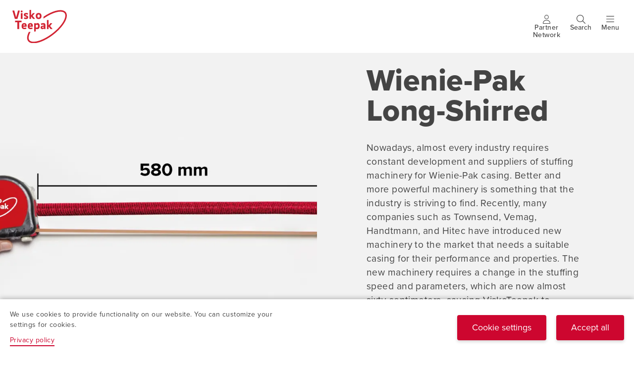

--- FILE ---
content_type: text/html; charset=UTF-8
request_url: https://www.viskoteepak.com/sausage-casings/cellulose/wienie-pak-long-shirred
body_size: 68273
content:
<!DOCTYPE html>
<html lang="en" dir="ltr" prefix="og: https://ogp.me/ns#">
  <head>
    <meta charset="utf-8" />
<noscript><style>form.antibot * :not(.antibot-message) { display: none !important; }</style>
</noscript><script type="text/plain" id="cookies_matomo" data-cookieconsent="matomo">var _paq = _paq || [];(function(){var u=(("https:" == document.location.protocol) ? "https://matomo.vibb.ax/" : "https://matomo.vibb.ax/");_paq.push(["setSiteId", "159"]);_paq.push(["setTrackerUrl", u+"matomo.php"]);_paq.push(["setDoNotTrack", 1]);if (!window.matomo_search_results_active) {_paq.push(["trackPageView"]);}_paq.push(["setIgnoreClasses", ["no-tracking","colorbox"]]);_paq.push(["enableLinkTracking"]);var d=document,g=d.createElement("script"),s=d.getElementsByTagName("script")[0];g.type="text/javascript";g.defer=true;g.async=true;g.src=u+"matomo.js";s.parentNode.insertBefore(g,s);})();</script>
<meta name="description" content="Nowadays, almost every industry requires constant development and suppliers of stuffing machinery for Wienie-Pak casing. Better and more powerful machinery is" />
<link rel="canonical" href="https://www.viskoteepak.com/sausage-casings/cellulose/wienie-pak-long-shirred" />
<meta property="og:site_name" content="ViskoTeepak" />
<meta property="og:url" content="https://www.viskoteepak.com/sausage-casings/cellulose/wienie-pak-long-shirred" />
<meta property="og:title" content="Wienie-Pak Long-Shirred" />
<meta property="og:description" content="Nowadays, almost every industry requires constant development and suppliers of stuffing machinery for Wienie-Pak casing. Better and more powerful machinery is something that the industry is striving to find. Recently, many companies such as Townsend, Vemag, Handtmann, and Hitec have introduced new machinery to the market that needs a suitable casing for their performance and properties. The new machinery requires a change in the stuffing speed and parameters, which are now almost sixty centimeters, causing ViskoTeepak to develop long-shirred products. Recommended for getting the specific fit that you need." />
<meta property="og:image" content="https://www.viskoteepak.com/sites/default/files/styles/hero/public/long_shirred_cm_0.png.webp?itok=_J3-oAcy" />
<meta name="Generator" content="Drupal 10 (https://www.drupal.org)" />
<meta name="MobileOptimized" content="width" />
<meta name="HandheldFriendly" content="true" />
<meta name="viewport" content="width=device-width, initial-scale=1.0" />
<link rel="icon" href="/themes/custom/vibb_classy/favicon.ico" type="image/vnd.microsoft.icon" />

    <title>Wienie-Pak Long-Shirred | ViskoTeepak</title>
    <link rel="stylesheet" media="all" href="/sites/default/files/css/css_QsWj_4Fp5y1UR7Jf34bqfFFsIyvH1zO6UJq6Ygx3k8w.css?delta=0&amp;language=en&amp;theme=vibb_classy&amp;include=[base64]" />
<link rel="stylesheet" media="all" href="/sites/default/files/css/css_wvASlYhW-hUCnYdoqa-BxawNiu7HrXwJ8eqRC1uhLoA.css?delta=1&amp;language=en&amp;theme=vibb_classy&amp;include=[base64]" />

    <script src="https://kit.fontawesome.com/47edbd2dda.js" defer crossorigin="anonymous"></script>

    <link rel="preconnect" href="https://use.typekit.net">
    <link rel="stylesheet" href="https://use.typekit.net/ehv5dqz.css">
  </head>
  <body class="page-node-1075 page-node-type-product section-sausage-casings node-published user-logged-out path-node">
        <a href="#main-content" class="visually-hidden focusable skip-link">
      Skip to main content
    </a>
    
      <div class="dialog-off-canvas-main-canvas" data-off-canvas-main-canvas>
    <div class="layout-container">

        <div class="translate-wrapper region-wrapper">  <div class="region region-translate">
    <div class="block-translate-text block block-block-content block-block-content6ae6f315-6cb1-495e-9164-a703a1831916" id="block-block-content-6ae6f315-6cb1-495e-9164-a703a1831916">
  
    
      <div class="block__content">
      
            <div class="clearfix text-formatted field field--name-body field--type-text-with-summary field--label-hidden field__item"><html><body><p>Google translate is a website service that provides you with a translation of the website, to the language you choose from the list. Since it is computer generated, the translation may not always be completely correct. Please note that we are&nbsp;not responsible for any inaccuracies.</p>
</body></html></div>
      
    </div>
  </div>
<div id="block-gtranslate-block" class="block block-gtranslate block-gtranslate-block">
  
      <h2 class="block__title">Translate to</h2>
    
      <div class="block__content">
      
<div class="gtranslate_wrapper"></div><script>window.gtranslateSettings = {"switcher_horizontal_position":"left","switcher_vertical_position":"bottom","horizontal_position":"inline","vertical_position":"inline","float_switcher_open_direction":"top","switcher_open_direction":"bottom","default_language":"en","native_language_names":1,"detect_browser_language":0,"add_new_line":1,"select_language_label":"Select Language","flag_size":32,"flag_style":"2d","globe_size":60,"alt_flags":[],"wrapper_selector":".gtranslate_wrapper","url_structure":"none","custom_domains":null,"languages":["en","ar","bg","zh-CN","zh-TW","hr","cs","da","nl","fi","fr","de","el","hi","it","ja","ko","no","pl","pt","ro","ru","es","sv","ca","tl","iw","id","lv","lt","sr","sk","sl","uk","vi","sq","et","gl","hu","mt","th","tr","fa","af","ms","sw","ga","cy","be","is","mk","yi","hy","az","eu","ka","ht","ur","bn","bs","ceb","eo","gu","ha","hmn","ig","jw","kn","km","lo","la","mi","mr","mn","ne","pa","so","ta","te","yo","zu","my","ny","kk","mg","ml","si","st","su","tg","uz","am","co","haw","ku","ky","lb","ps","sm","gd","sn","sd","fy","xh"],"custom_css":""};</script><script>(function(){var js = document.createElement('script');js.setAttribute('src', 'https://cdn.gtranslate.net/widgets/latest/dropdown.js');js.setAttribute('data-gt-orig-url', '/sausage-casings/cellulose/wienie-pak-long-shirred');js.setAttribute('data-gt-orig-domain', 'www.viskoteepak.com');document.body.appendChild(js);})();</script>
    </div>
  </div>

  </div>
</div>
  
        <div class="search-wrapper region-wrapper" role="search">  <div class="region region-search">
    <div class="views-exposed-form bef-exposed-form block block-views block-views-exposed-filter-blocksearch-page" data-drupal-selector="views-exposed-form-search-page" id="block-views-exposed-filter-block-search-page">
  
    
      <div class="block__content">
      <form action="/search" method="get" id="views-exposed-form-search-page" accept-charset="UTF-8">
  <div class="form--inline clearfix">
  <div class="js-form-item form-item js-form-type-textfield form-type-textfield js-form-item-key form-item-key">
      
        
  <input placeholder="What are you looking for?" data-drupal-selector="edit-key" type="text" id="edit-key" name="key" value="" size="30" maxlength="128" class="form-text" />

        </div>
<div data-drupal-selector="edit-actions" class="form-actions js-form-wrapper form-wrapper" id="edit-actions--3Axx0VktBds">
  <button data-drupal-selector="edit-submit-search" type="submit" id="edit-submit-search" value="Search" class="button js-form-submit form-submit">
    Search
  </button>
</div>

</div>

</form>

    </div>
  </div>

  </div>
</div>
  
        <div class="navbar-mobile-wrapper region-wrapper" role="navigation">        <div class="region region-navbar-mobile">
      <button class="menu-close-btn" aria-label="Close menu">
        <i class="fa-light fa-xmark" aria-hidden="true"></i>
      </button>
      <div class="branding-mobile-nav block block-system block-system-branding-block" id="block-system-branding-block">
  
    
        <a href="/" rel="home" class="site-logo">
      <img src="/themes/custom/vibb_classy/logo.svg" alt="Home" width="110" height="67" />
    </a>
      </div>
<nav role="navigation" aria-labelledby="block-menu-block-main-menu" class="main-menu-mobile block block-menu navigation menu--main" id="block-menu-block-main">
            
  <h2 class="visually-hidden" id="block-menu-block-main-menu">Main navigation</h2>
  

        
              <ul class="menu">
                    <li class="menu-item menu-item--expanded menu-item--active-trail">
                  <div class="link-wrapper" tabindex="0">
            <a href="/sausage-casings" data-drupal-link-system-path="node/2">Sausage casings</a>
            <button class="expand" aria-label="Show next menu level"><i class="fa-regular fa-chevron-down" arial-hidden="true"></i></button>
          </div>
        
                                <ul class="menu">
                    <li class="menu-item menu-item--expanded">
                  <div class="link-wrapper" tabindex="0">
            <a href="/sausage-casings/fibrous-sausage-casing" data-drupal-link-system-path="node/14">Fibrous</a>
            <button class="expand" aria-label="Show next menu level"><i class="fa-regular fa-chevron-down" arial-hidden="true"></i></button>
          </div>
        
                                <ul class="menu">
                    <li class="menu-item">
                  <div class="link-wrapper">
            <a href="/sausage-casings/fibrous/fibrous-st" data-drupal-link-system-path="node/15">Fibrous ST</a>
          </div>
        
              </li>
                <li class="menu-item">
                  <div class="link-wrapper">
            <a href="/sausage-casings/fibrous/fibrous-max" data-drupal-link-system-path="node/67">Fibrous MAX</a>
          </div>
        
              </li>
                <li class="menu-item">
                  <div class="link-wrapper">
            <a href="/sausage-casings/fibrous/fibrous-glide" data-drupal-link-system-path="node/68">Fibrous Glide</a>
          </div>
        
              </li>
                <li class="menu-item">
                  <div class="link-wrapper">
            <a href="/sausage-casings/fibrous/fibrous-xtreme" data-drupal-link-system-path="node/126">Fibrous Xtreme</a>
          </div>
        
              </li>
                <li class="menu-item">
                  <div class="link-wrapper">
            <a href="/sausage-casings/fibrous/fibrous-xl" data-drupal-link-system-path="node/123">Fibrous XL</a>
          </div>
        
              </li>
                <li class="menu-item">
                  <div class="link-wrapper">
            <a href="/sausage-casings/fibrous/fibrous-brilliant" data-drupal-link-system-path="node/125">Fibrous Brilliant</a>
          </div>
        
              </li>
                <li class="menu-item">
                  <div class="link-wrapper">
            <a href="/sausage-casings/fibrous/fibrous-crf" data-drupal-link-system-path="node/122">Fibrous CRF</a>
          </div>
        
              </li>
                <li class="menu-item">
                  <div class="link-wrapper">
            <a href="/sausage-casings/fibrous/fibrous-flx" data-drupal-link-system-path="node/121">Fibrous FLX</a>
          </div>
        
              </li>
                <li class="menu-item">
                  <div class="link-wrapper">
            <a href="/sausage-casings/fibrous/fibrous-preserve" data-drupal-link-system-path="node/127">Fibrous Preserve</a>
          </div>
        
              </li>
                <li class="menu-item">
                  <div class="link-wrapper">
            <a href="/sausage-casings/fibrous/fibrous-super-protect" data-drupal-link-system-path="node/843">Fibrous Super Protect</a>
          </div>
        
              </li>
        </ul>
  
              </li>
                <li class="menu-item menu-item--expanded menu-item--active-trail">
                  <div class="link-wrapper" tabindex="0">
            <a href="/sausage-casings/cellulose-sausage-casing" data-drupal-link-system-path="node/114">Cellulose</a>
            <button class="expand" aria-label="Show next menu level"><i class="fa-regular fa-chevron-down" arial-hidden="true"></i></button>
          </div>
        
                                <ul class="menu">
                    <li class="menu-item">
                  <div class="link-wrapper">
            <a href="/sausage-casings/cellulose/wienie-pak-rapid-peel" data-drupal-link-system-path="node/128">Wienie-Pak Rapid Peel</a>
          </div>
        
              </li>
                <li class="menu-item">
                  <div class="link-wrapper">
            <a href="/sausage-casings/cellulose/wienie-pak-window" data-drupal-link-system-path="node/129">Wienie-Pak Window</a>
          </div>
        
              </li>
                <li class="menu-item">
                  <div class="link-wrapper">
            <a href="/sausage-casings/cellulose/wienie-pak-d-tech" data-drupal-link-system-path="node/130">Wienie-Pak D-Tech</a>
          </div>
        
              </li>
                <li class="menu-item">
                  <div class="link-wrapper">
            <a href="/sausage-casings/cellulose/wienie-pak-multicolor" data-drupal-link-system-path="node/132">Wienie-Pak Multicolor</a>
          </div>
        
              </li>
                <li class="menu-item">
                  <div class="link-wrapper">
            <a href="/sausage-casings/cellulose/wienie-pak-printed" data-drupal-link-system-path="node/131">Wienie-Pak Printed</a>
          </div>
        
              </li>
                <li class="menu-item">
                  <div class="link-wrapper">
            <a href="/sausage-casings/cellulose/wienie-pak-colored" data-drupal-link-system-path="node/860">Wienie-Pak Colored</a>
          </div>
        
              </li>
                <li class="menu-item menu-item--active-trail">
                  <div class="link-wrapper">
            <a href="/sausage-casings/cellulose/wienie-pak-long-shirred" data-drupal-link-system-path="node/1075" class="is-active">Wienie-Pak Long-Shirred</a>
          </div>
        
              </li>
        </ul>
  
              </li>
                <li class="menu-item menu-item--expanded">
                  <div class="link-wrapper" tabindex="0">
            <a href="/sausage-casings/plastic-sausage-casing" data-drupal-link-system-path="node/115">Plastic</a>
            <button class="expand" aria-label="Show next menu level"><i class="fa-regular fa-chevron-down" arial-hidden="true"></i></button>
          </div>
        
                                <ul class="menu">
                    <li class="menu-item">
                  <div class="link-wrapper">
            <a href="/sausage-casings/plastic/nova-core-series" data-drupal-link-system-path="node/192">Nova Core Series</a>
          </div>
        
              </li>
                <li class="menu-item">
                  <div class="link-wrapper">
            <a href="/sausage-casings/plastic/nova-shape-series" data-drupal-link-system-path="node/193">Nova Shape Series</a>
          </div>
        
              </li>
                <li class="menu-item">
                  <div class="link-wrapper">
            <a href="/sausage-casings/plastic/nova-industrial-automation-series" data-drupal-link-system-path="node/194">Nova Industrial &amp; Automation Series</a>
          </div>
        
              </li>
                <li class="menu-item">
                  <div class="link-wrapper">
            <a href="/sausage-casings/plastic/nova-true-series" data-drupal-link-system-path="node/195">Nova True Series</a>
          </div>
        
              </li>
                <li class="menu-item">
                  <div class="link-wrapper">
            <a href="/sausage-casings/plastic/nova-permeable-series" data-drupal-link-system-path="node/1121">Nova Permeable Series</a>
          </div>
        
              </li>
                <li class="menu-item">
                  <div class="link-wrapper">
            <a href="/sausage-casings/plastic/nova-mini-series" data-drupal-link-system-path="node/1373">Nova Mini Series</a>
          </div>
        
              </li>
                <li class="menu-item">
                  <div class="link-wrapper">
            <a href="/sausage-casings/plastic/nova-pet-series" data-drupal-link-system-path="node/1375">Nova Pet Series</a>
          </div>
        
              </li>
                <li class="menu-item">
                  <div class="link-wrapper">
            <a href="/sausage-casings/plastic/nova-eco-series" data-drupal-link-system-path="node/1378">Eco Series</a>
          </div>
        
              </li>
        </ul>
  
              </li>
                <li class="menu-item menu-item--expanded">
                  <div class="link-wrapper" tabindex="0">
            <a href="/sausage-casings/collagen-sausage-casing" data-drupal-link-system-path="node/116">Collagen</a>
            <button class="expand" aria-label="Show next menu level"><i class="fa-regular fa-chevron-down" arial-hidden="true"></i></button>
          </div>
        
                                <ul class="menu">
                    <li class="menu-item">
                  <div class="link-wrapper">
            <a href="/sausage-casings/collagen/devro" data-drupal-link-system-path="node/408">Devro</a>
          </div>
        
              </li>
                <li class="menu-item">
                  <div class="link-wrapper">
            <a href="/sausage-casings/collagen/fibran" data-drupal-link-system-path="node/409">Fibran</a>
          </div>
        
              </li>
                <li class="menu-item">
                  <div class="link-wrapper">
            <a href="/sausage-casings/collagen/nippi" data-drupal-link-system-path="node/410">Nippi</a>
          </div>
        
              </li>
        </ul>
  
              </li>
        </ul>
  
              </li>
                <li class="menu-item menu-item--expanded">
                  <div class="link-wrapper" tabindex="0">
            <a href="/food-packaging" data-drupal-link-system-path="node/346">Food packaging</a>
            <button class="expand" aria-label="Show next menu level"><i class="fa-regular fa-chevron-down" arial-hidden="true"></i></button>
          </div>
        
                                <ul class="menu">
                    <li class="menu-item menu-item--expanded">
                  <div class="link-wrapper" tabindex="0">
            <a href="/food-packaging/co-extrusion" data-drupal-link-system-path="node/344">Co-Extrusion</a>
            <button class="expand" aria-label="Show next menu level"><i class="fa-regular fa-chevron-down" arial-hidden="true"></i></button>
          </div>
        
                                <ul class="menu">
                    <li class="menu-item">
                  <div class="link-wrapper">
            <a href="/food-packaging/co-extrusion/vista-gel-standard" data-drupal-link-system-path="node/314">Vista Gel Standard</a>
          </div>
        
              </li>
                <li class="menu-item">
                  <div class="link-wrapper">
            <a href="/food-packaging/co-extrusion/vista-gel-enhanced" data-drupal-link-system-path="node/315">Vista Gel Enhanced</a>
          </div>
        
              </li>
                <li class="menu-item">
                  <div class="link-wrapper">
            <a href="/food-packaging/co-extrusion/vista-gel-premium" data-drupal-link-system-path="node/316">Vista Gel Premium</a>
          </div>
        
              </li>
        </ul>
  
              </li>
                <li class="menu-item">
                  <div class="link-wrapper">
            <a href="/food-packaging/films" data-drupal-link-system-path="node/118">Films</a>
          </div>
        
              </li>
                <li class="menu-item">
                  <div class="link-wrapper">
            <a href="/food-packaging/pouches" data-drupal-link-system-path="node/119">Pouches</a>
          </div>
        
              </li>
                <li class="menu-item">
                  <div class="link-wrapper">
            <a href="/food-packaging/bags" data-drupal-link-system-path="node/341">Bags</a>
          </div>
        
              </li>
                <li class="menu-item menu-item--expanded">
                  <div class="link-wrapper" tabindex="0">
            <a href="/food-packaging/tying-cooking" data-drupal-link-system-path="node/1380">Tying &amp; Cooking</a>
            <button class="expand" aria-label="Show next menu level"><i class="fa-regular fa-chevron-down" arial-hidden="true"></i></button>
          </div>
        
                                <ul class="menu">
                    <li class="menu-item">
                  <div class="link-wrapper">
            <a href="/food-packaging/tying-cooking/tni-elastic-food-loops" data-drupal-link-system-path="node/1384">TNI Elastic Food Loops</a>
          </div>
        
              </li>
                <li class="menu-item">
                  <div class="link-wrapper">
            <a href="/food-packaging/tying-cooking/covered-rubber-thread" data-drupal-link-system-path="node/1386">Covered Rubber Thread</a>
          </div>
        
              </li>
                <li class="menu-item">
                  <div class="link-wrapper">
            <a href="/food-packaging/tying-cooking/tni-spring-pop-timers" data-drupal-link-system-path="node/1388">TNI Spring Pop Timers</a>
          </div>
        
              </li>
        </ul>
  
              </li>
        </ul>
  
              </li>
                <li class="menu-item">
                  <div class="link-wrapper">
            <a href="/knowledge-bank" data-drupal-link-system-path="node/1096">Knowledge bank</a>
          </div>
        
              </li>
                <li class="menu-item menu-item--expanded">
                  <div class="link-wrapper" tabindex="0">
            <a href="/we-manufacture-sausage-casings" data-drupal-link-system-path="node/4">Company</a>
            <button class="expand" aria-label="Show next menu level"><i class="fa-regular fa-chevron-down" arial-hidden="true"></i></button>
          </div>
        
                                <ul class="menu">
                    <li class="menu-item">
                  <div class="link-wrapper">
            <a href="/company/history" data-drupal-link-system-path="node/105">History</a>
          </div>
        
              </li>
                <li class="menu-item">
                  <div class="link-wrapper">
            <a href="/company/values" data-drupal-link-system-path="node/107">Brand</a>
          </div>
        
              </li>
                <li class="menu-item">
                  <div class="link-wrapper">
            <a href="/contact/viskoteepak-locations#company" data-drupal-link-system-path="contact/viskoteepak-locations">Locations</a>
          </div>
        
              </li>
        </ul>
  
              </li>
                <li class="menu-item menu-item--expanded">
                  <div class="link-wrapper" tabindex="0">
            <a href="/career" data-drupal-link-system-path="node/5">Career</a>
            <button class="expand" aria-label="Show next menu level"><i class="fa-regular fa-chevron-down" arial-hidden="true"></i></button>
          </div>
        
                                <ul class="menu">
                    <li class="menu-item">
                  <div class="link-wrapper">
            <a href="https://viskoteepakczechrepublic.teamtailor.com/" title="">Brno, CZ</a>
          </div>
        
              </li>
                <li class="menu-item">
                  <div class="link-wrapper">
            <a href="https://viskoteepakdelfzijl.teamtailor.com/" title="">Delfzijl, NL</a>
          </div>
        
              </li>
                <li class="menu-item">
                  <div class="link-wrapper">
            <a href="https://viskoteepakgermany.teamtailor.com/" title="">Hamburg, DE</a>
          </div>
        
              </li>
                <li class="menu-item">
                  <div class="link-wrapper">
            <a href="https://viskoteepak.teamtailor.com/" title="">Hanko, FI</a>
          </div>
        
              </li>
                <li class="menu-item">
                  <div class="link-wrapper">
            <a href="https://viskoteepakusa.teamtailor.com/" title="">Kenosha, USA</a>
          </div>
        
              </li>
                <li class="menu-item">
                  <div class="link-wrapper">
            <a href="https://viskoteepakbelgium.teamtailor.com/" title="">Lommel, BE</a>
          </div>
        
              </li>
                <li class="menu-item">
                  <div class="link-wrapper">
            <a href="https://viskoteepakglobal.teamtailor.com/" title="">Mariehamn, FI</a>
          </div>
        
              </li>
                <li class="menu-item">
                  <div class="link-wrapper">
            <a href="https://viskoteepakmexico.teamtailor.com/" title="">Nuevo Laredo, MX</a>
          </div>
        
              </li>
                <li class="menu-item">
                  <div class="link-wrapper">
            <a href="https://viskoteepakpoland.teamtailor.com/" title="">Poznan, PL</a>
          </div>
        
              </li>
        </ul>
  
              </li>
                <li class="menu-item menu-item--expanded">
                  <div class="link-wrapper" tabindex="0">
            <a href="/sustainability" data-drupal-link-system-path="node/66">Sustainability</a>
            <button class="expand" aria-label="Show next menu level"><i class="fa-regular fa-chevron-down" arial-hidden="true"></i></button>
          </div>
        
                                <ul class="menu">
                    <li class="menu-item">
                  <div class="link-wrapper">
            <a href="/sustainability/health-safety" data-drupal-link-system-path="node/110">Health &amp; Safety</a>
          </div>
        
              </li>
                <li class="menu-item">
                  <div class="link-wrapper">
            <a href="/sustainability/certificates" data-drupal-link-system-path="node/106">Certificates</a>
          </div>
        
              </li>
                <li class="menu-item">
                  <div class="link-wrapper">
            <a href="/sustainability/code-conduct" data-drupal-link-system-path="node/111">Code of Conduct</a>
          </div>
        
              </li>
        </ul>
  
              </li>
                <li class="menu-item menu-item--expanded">
                  <div class="link-wrapper" tabindex="0">
            <a href="/contact" data-drupal-link-system-path="node/1143">Contact</a>
            <button class="expand" aria-label="Show next menu level"><i class="fa-regular fa-chevron-down" arial-hidden="true"></i></button>
          </div>
        
                                <ul class="menu">
                    <li class="menu-item">
                  <div class="link-wrapper">
            <a href="/contact/local-sales" data-drupal-link-system-path="contact/local-sales">Find your local sales</a>
          </div>
        
              </li>
                <li class="menu-item">
                  <div class="link-wrapper">
            <a href="/contact/viskoteepak-team" data-drupal-link-system-path="contact/viskoteepak-team">ViskoTeepak Team</a>
          </div>
        
              </li>
                <li class="menu-item">
                  <div class="link-wrapper">
            <a href="/contact/viskoteepak-locations" data-drupal-link-system-path="contact/viskoteepak-locations">ViskoTeepak locations</a>
          </div>
        
              </li>
        </ul>
  
              </li>
        </ul>
  


  </nav>
<nav role="navigation" aria-labelledby="block-menu-block-mobile-nav-footer-menu" class="mobile-nav-footer-menu block block-menu navigation menu--mobile-nav-footer" id="block-menu-block-mobile-nav-footer">
            
  <h2 class="visually-hidden" id="block-menu-block-mobile-nav-footer-menu">Mobile nav footer</h2>
  

        
              <ul class="menu">
                    <li class="menu-item">
        <a href="https://partner-network.viskoteepak.com/"><i class="fa-light fa-user" aria-hidden="true"></i> <span class="link-text">Partner Network</span></a>
              </li>
        </ul>
  


  </nav>

    </div>
    </div>
  
        <div class="messages-wrapper region-wrapper">  <div class="region region-messages">
    <div data-drupal-messages-fallback class="hidden"></div>

  </div>
</div>
  
        <div class="tabs-wrapper region-wrapper"></div>
  
  <div class="layout-header">

        
              <header class="header-wrapper region-wrapper" role="banner">        <div class="region region-header">
      <div id="block-system-branding-block--2" class="block block-system block-system-branding-block">
  
    
        <a href="/" rel="home" class="site-logo">
      <img src="/themes/custom/vibb_classy/logo.svg" alt="Home" width="110" height="67" />
    </a>
      </div>
<nav role="navigation" aria-labelledby="block-menu-block-main--2-menu" class="main-menu-lvl1 block block-menu navigation menu--main" id="block-menu-block-main--2">
            
  <h2 class="visually-hidden" id="block-menu-block-main--2-menu">Main navigation level 1</h2>
  

        
              <ul class="menu">
                    <li class="menu-item menu-item--collapsed menu-item--active-trail">
        <a href="/sausage-casings" data-drupal-link-system-path="node/2">Sausage casings</a>
              </li>
                <li class="menu-item menu-item--collapsed">
        <a href="/food-packaging" data-drupal-link-system-path="node/346">Food packaging</a>
              </li>
                <li class="menu-item">
        <a href="/knowledge-bank" data-drupal-link-system-path="node/1096">Knowledge bank</a>
              </li>
                <li class="menu-item menu-item--collapsed">
        <a href="/we-manufacture-sausage-casings" data-drupal-link-system-path="node/4">Company</a>
              </li>
                <li class="menu-item menu-item--collapsed">
        <a href="/career" data-drupal-link-system-path="node/5">Career</a>
              </li>
                <li class="menu-item menu-item--collapsed">
        <a href="/sustainability" data-drupal-link-system-path="node/66">Sustainability</a>
              </li>
                <li class="menu-item menu-item--collapsed">
        <a href="/contact" data-drupal-link-system-path="node/1143">Contact</a>
              </li>
        </ul>
  


  </nav>
<nav role="navigation" aria-labelledby="block-menu-block-header-buttons-menu" class="header-buttons-menu block block-menu navigation menu--header-buttons" id="block-menu-block-header-buttons">
            
  <h2 class="visually-hidden" id="block-menu-block-header-buttons-menu">Header buttons</h2>
  

        
              <ul class="menu">
                    <li class="menu-link-external menu-item">
        <a href="https://partner-network.viskoteepak.com/"><i class="fa-light fa-user" aria-hidden="true"></i> <span class="link-text">Partner Network</span></a>
              </li>
                <li class="toggle-search menu-item">
        <button type="button"><i class="fa-light fa-search" aria-hidden="true"></i> <span class="link-text">Search</span></button>
              </li>
                <li class="toggle-translate menu-item">
        <button type="button"><i class="fa-light fa-globe" aria-hidden="true"></i> <span class="link-text">Translate</span></button>
              </li>
        </ul>
  


  </nav>

      <button class="menu-toggle-btn" aria-label="Show menu">
        <i class="fa-light fa-bars" aria-hidden="true"></i>
        <span class="link-text">Menu</span>
      </button>
    </div>
    </header>
    
              <div class="navbar-wrapper region-wrapper" role="navigation">  <div class="region region-navbar">
    <nav role="navigation" aria-labelledby="block-menu-block-main--3-menu" class="main-menu-lvl2 block block-menu navigation menu--main" id="block-menu-block-main--3">
            
  <h2 class="visually-hidden" id="block-menu-block-main--3-menu">Main navigation level 2</h2>
  

        
              <ul class="menu">
                    <li class="menu-item menu-item--collapsed">
        <a href="/sausage-casings/fibrous-sausage-casing" data-drupal-link-system-path="node/14">Fibrous</a>
              </li>
                <li class="menu-item menu-item--collapsed menu-item--active-trail">
        <a href="/sausage-casings/cellulose-sausage-casing" data-drupal-link-system-path="node/114">Cellulose</a>
              </li>
                <li class="menu-item menu-item--collapsed">
        <a href="/sausage-casings/plastic-sausage-casing" data-drupal-link-system-path="node/115">Plastic</a>
              </li>
                <li class="menu-item menu-item--collapsed">
        <a href="/sausage-casings/collagen-sausage-casing" data-drupal-link-system-path="node/116">Collagen</a>
              </li>
        </ul>
  


  </nav>
<nav role="navigation" aria-labelledby="block-menu-block-main--4-menu" class="main-menu-lvl3 block block-menu navigation menu--main" id="block-menu-block-main--4">
            
  <h2 class="visually-hidden" id="block-menu-block-main--4-menu">Main navigation level 3</h2>
  

        
              <ul class="menu">
                    <li class="menu-item">
        <a href="/sausage-casings/cellulose/wienie-pak-rapid-peel" data-drupal-link-system-path="node/128">Wienie-Pak Rapid Peel</a>
              </li>
                <li class="menu-item">
        <a href="/sausage-casings/cellulose/wienie-pak-window" data-drupal-link-system-path="node/129">Wienie-Pak Window</a>
              </li>
                <li class="menu-item">
        <a href="/sausage-casings/cellulose/wienie-pak-d-tech" data-drupal-link-system-path="node/130">Wienie-Pak D-Tech</a>
              </li>
                <li class="menu-item">
        <a href="/sausage-casings/cellulose/wienie-pak-multicolor" data-drupal-link-system-path="node/132">Wienie-Pak Multicolor</a>
              </li>
                <li class="menu-item">
        <a href="/sausage-casings/cellulose/wienie-pak-printed" data-drupal-link-system-path="node/131">Wienie-Pak Printed</a>
              </li>
                <li class="menu-item">
        <a href="/sausage-casings/cellulose/wienie-pak-colored" data-drupal-link-system-path="node/860">Wienie-Pak Colored</a>
              </li>
                <li class="menu-item menu-item--active-trail">
        <a href="/sausage-casings/cellulose/wienie-pak-long-shirred" data-drupal-link-system-path="node/1075" class="is-active">Wienie-Pak Long-Shirred</a>
              </li>
        </ul>
  


  </nav>

  </div>
</div>
    
  </div>

  <div class="layout-content">

        
        
        
        
        
              <main class="content-wrapper region-wrapper" role="main" id="main">
        <a id="main-content" tabindex="-1"></a>        <div class="layout-main-content">  <div class="region region-content">
    <div class="node node--type-product node--view-mode-full ds-1col clearfix">

  

  <div class="field field-name-field-sections-hero-ref"><div class="paragraph paragraph--type-hero-half paragraph--view-mode-default ds-1col">
  <div class="inner">
    
        
                          <div  class="hero-half__image" >
        <img loading="eager" src="/sites/default/files/styles/hero_half/public/long_shirred_cm_0.png.webp?itok=I-3Poqje" width="960" height="800" class="image-style-hero-half" />


</div>
      
  


<div  class="hero-half__content-wrapper">
      
<div  class="hero-half__content-wrapper-inner">
          
                          <h1  class="page-title" >
      Wienie-Pak Long-Shirred</h1>
      
  

    
                          <div  class="hero-half__text" >
      <html><body><p class="preamble">Nowadays, almost every industry requires constant development and suppliers of stuffing machinery for Wienie-Pak casing. Better and more powerful machinery is something that the industry is striving to find. Recently, many companies such as Townsend, Vemag, Handtmann, and Hitec have introduced new machinery to the market that needs a suitable casing for their performance and properties. The new machinery requires a change in the stuffing speed and parameters, which are now almost sixty centimeters, causing ViskoTeepak to develop long-shirred products.</p>
<p class="preamble"><em><strong>Recommended for getting the specific fit that you need.</strong></em></p>
</body></html></div>
      
  


  </div>

  </div>

  </div>
</div>

</div>
<div class="field field-name-field-sections-content-ref"><div class="paragraph paragraph--type-text-columns paragraph--view-mode-default ds-1col">
  <div class="inner">
    
    <div class="field field-name-field-pg-text-column items-count--2"><div class="text-column__item">
      <div class="text-column__inner">
        <html><body><h3>Features</h3>
<ul class="checkmark-list">
<li>Tailor-made products for every application</li>
<li>Improved strand surface and strand coherency</li>
<li>Strand length up to 56 cm</li>
<li>Wide range of products 200 – 250 feet</li>
<li>Applicable for the majority of Wienie-Pak sizes</li>
<li>Applicable to all Wienie-Pak colors, stripes, peeling solutions</li>
</ul>
</body></html>
      </div>
    </div><div class="text-column__item">
      <div class="text-column__inner">
        <html><body><h3>Benefits</h3>
<ul class="checkmark-list">
<li>Increase efficiency, yield and daily output in meat plants</li>
<li>Cost reduction</li>
<li>More meters in a carton, bulk</li>
<li>Faster stuffing thanks to larger hornfit</li>
<li>Less casing waste after stuffing generating by stuffing operators during making knots on ends</li>
<li>Less work for stuffing operators</li>
</ul>
</body></html>
      </div>
    </div></div>

  </div>
</div>

</div>


</div>


  </div>
</div>
      </main>
    
              <div class="content-suffix-wrapper region-wrapper" role="complementary" aria-labelledby="main">
          <div class="region region-content-suffix">
    <div class="find-local-sales-form block block-viskoteepak block-find-local-sales" data-drupal-selector="find-local-sales-form" id="block-find-local-sales">
  
      <h2 class="block__title">Find your local sales</h2>
    
      <div class="block__content">
      <form action="/sausage-casings/cellulose/wienie-pak-long-shirred" method="post" id="find-local-sales-form" accept-charset="UTF-8">
  <div class="intro"><p>Type your country to find contact information to our partner and responsible ViskoTeepak sales person.</p></div><fieldset class="fieldgroup js-form-item form-item js-form-wrapper form-wrapper" data-drupal-selector="edit-group" id="edit-group">
      <legend>
    <span class="fieldset-legend"></span>
  </legend>
  <div class="fieldset-wrapper">
                <div class="js-form-item form-item js-form-type-select form-type-select js-form-item-country form-item-country form-no-label">
        <select onchange="this.form.submit()" data-drupal-selector="edit-country" id="edit-country" name="country" class="form-select required select2-widget" required="required" aria-required="true" data-select2-config="{&quot;multiple&quot;:false,&quot;placeholder&quot;:{&quot;id&quot;:&quot;&quot;,&quot;text&quot;:&quot;I\u0027m located in&quot;},&quot;allowClear&quot;:false,&quot;dir&quot;:&quot;ltr&quot;,&quot;language&quot;:&quot;en&quot;,&quot;tags&quot;:false,&quot;theme&quot;:&quot;large&quot;,&quot;maximumSelectionLength&quot;:0,&quot;tokenSeparators&quot;:[],&quot;selectOnClose&quot;:false,&quot;width&quot;:&quot;100%&quot;}"><option value="" selected="selected"></option><optgroup label="Europe"><option value="120">Albania</option><option value="21">Austria</option><option value="92">Belarus</option><option value="93">Belgium</option><option value="289">Bosnia &amp; Herzegovina</option><option value="23">Bulgaria</option><option value="163">Croatia</option><option value="24">Czech Republic</option><option value="96">Denmark</option><option value="100">Estonia</option><option value="26">Finland</option><option value="25">France</option><option value="27">Germany</option><option value="28">Greece</option><option value="30">Hungary</option><option value="107">Iceland</option><option value="31">Ireland</option><option value="111">Italy</option><option value="121">Kosovo</option><option value="101">Latvia</option><option value="102">Lithuania</option><option value="119">Macedonia</option><option value="122">Moldova</option><option value="32">Netherlands</option><option value="33">Norway</option><option value="34">Poland</option><option value="35">Portugal</option><option value="36">Romania</option><option value="155">Serbia</option><option value="256">Slovakia</option><option value="128">Slovenia</option><option value="38">Spain</option><option value="131">Sweden</option><option value="39">Switzerland</option><option value="40">Turkey</option><option value="134">Ukraine</option><option value="104">United Kingdom</option></optgroup><optgroup label="North &amp; South America"><option value="45">Argentina</option><option value="213">Belize</option><option value="94">Bolivia</option><option value="47">Brazil</option><option value="42">Canada</option><option value="48">Chile</option><option value="46">Colombia</option><option value="139">Costa Rica</option><option value="95">Cuba</option><option value="97">Dominican Republic</option><option value="98">Ecuador</option><option value="99">El Salvador</option><option value="105">Guatemala</option><option value="106">Honduras</option><option value="201">Jamaica</option><option value="43">Mexico</option><option value="123">Nicaragua</option><option value="124">Panama</option><option value="125">Paraguay</option><option value="49">Peru</option><option value="126">Puerto Rico</option><option value="259">South America</option><option value="130">Suriname</option><option value="210">Trinidad &amp; Tobago</option><option value="44">United States</option><option value="135">Uruguay</option><option value="137">Venezuela</option></optgroup><optgroup label="Middle East"><option value="234">Abu Dhabi</option><option value="91">Armenia</option><option value="22">Azerbaijan</option><option value="177">Bahrain</option><option value="103">Georgia</option><option value="108">Iran</option><option value="109">Iraq</option><option value="51">Israel</option><option value="52">Jordan</option><option value="62">Kazakhstan</option><option value="53">Kuwait</option><option value="54">Lebanon</option><option value="185">Oman</option><option value="115">Qatar</option><option value="127">Saudi Arabia</option><option value="113">Syria</option><option value="152">Tajikistan</option><option value="133">Turkmenistan</option><option value="162">United Arab Emirates</option><option value="136">Uzbekistan</option></optgroup><optgroup label="Asia"><option value="165">Bangladesh</option><option value="269">Cambodia</option><option value="58">China</option><option value="59">India</option><option value="60">Indonesia</option><option value="61">Japan</option><option value="117">Korea</option><option value="118">Kyrgystan</option><option value="64">Malaysia</option><option value="272">Myanmar</option><option value="166">Nepal</option><option value="167">Pakistan</option><option value="65">Philippines</option><option value="66">Singapore</option><option value="129">Sri Lanka</option><option value="67">Taiwan</option><option value="68">Thailand</option><option value="138">Vietnam</option></optgroup><optgroup label="Africa"><option value="156">Algeria</option><option value="164">Congo</option><option value="69">Egypt</option><option value="157">Kenya</option><option value="189">Libya</option><option value="70">Morocco</option><option value="71">South Africa</option><option value="257">Sierra Leone</option><option value="159">Sudan</option><option value="160">Tanzania</option><option value="161">Tunisia</option></optgroup><optgroup label="Oceania"><option value="72">Australia</option><option value="258">New Zealand</option></optgroup></select>
        </div>
<div data-drupal-selector="edit-actions" class="form-actions js-form-wrapper form-wrapper" id="edit-actions--2">
  <input class="hidden button button--primary js-form-submit form-submit" data-drupal-selector="edit-submit" type="submit" id="edit-submit" name="op" value="Submit" />
</div>

          </div>
</fieldset>

  <input autocomplete="off" data-drupal-selector="form-tvsntls2t4uhqhj678lxhm4ydc-zfi-nxuc6jwg-ws4" type="hidden" name="form_build_id" value="form-TVSNtlS2T4uhQHj678lxHM4Ydc-zfi-NxUc6JWG_ws4" />

  <input data-drupal-selector="edit-find-local-sales-form" type="hidden" name="form_id" value="find_local_sales_form" />

</form>

    </div>
  </div>

  </div>

      </div>
    
        
  </div>

  <div class="layout-footer">

              <footer class="footer-wrapper region-wrapper" role="contentinfo">  <div class="region region-footer">
    <div id="block-block-content-f0353ff9-b27e-4a53-8885-db41ea1430fd" class="block block-block-content block-block-contentf0353ff9-b27e-4a53-8885-db41ea1430fd">
  
    
      <div class="block__content">
      
            <div class="clearfix text-formatted field field--name-body field--type-text-with-summary field--label-hidden field__item"><img src="/themes/custom/vibb_classy/logo.svg" width="110" height="67" class="footer-logo" alt="Viskoteepak logo" loading="lazy">
<p>© ViskoTeepak 2025</p></div>
      
    </div>
  </div>
<div id="block-block-content-dbf91186-b1f0-47a9-866d-87f4f7534275" class="block block-block-content block-block-contentdbf91186-b1f0-47a9-866d-87f4f7534275">
  
      <h2 class="block__title">Documentation</h2>
    
      <div class="block__content">
      
            <div class="clearfix text-formatted field field--name-body field--type-text-with-summary field--label-hidden field__item"><html><body><ul>
<li><a href="/sustainability/certificates" data-entity-type="node" data-entity-uuid="3a642d9a-57ae-48b5-8a59-7b0d9bdaaa84" data-entity-substitution="canonical">Certificates</a></li>
<li><a href="/sales-terms" data-entity-type="node" data-entity-uuid="0adf5da2-9067-4b40-8de9-b34922f3f19b" data-entity-substitution="canonical">Sales terms</a></li>
<li><a href="/privacy-statement" data-entity-type="node" data-entity-uuid="c994b711-9a16-4bc2-8299-078f7419f02c" data-entity-substitution="canonical">Privacy policy</a></li>
<li><a href="/purchasing-conditions" data-entity-type="node" data-entity-uuid="029d6503-033f-45df-beea-78cb18940c1d" data-entity-substitution="canonical">Purchasing Conditions</a></li>
</ul>
</body></html></div>
      
    </div>
  </div>
<div id="block-block-content-9181a8cb-eaf3-42ce-b181-fb20c5cf9bde" class="block block-block-content block-block-content9181a8cb-eaf3-42ce-b181-fb20c5cf9bde">
  
      <h2 class="block__title">Quick links</h2>
    
      <div class="block__content">
      
            <div class="clearfix text-formatted field field--name-body field--type-text-with-summary field--label-hidden field__item"><html><body><ul>
<li><a href="/knowledge-bank" data-entity-type="node" data-entity-uuid="61860a10-440e-4897-acb3-67dddf7a6ade" data-entity-substitution="canonical">Tools</a></li>
<li><a href="/sustainability" data-entity-type="node" data-entity-uuid="ab4e782c-1523-45a1-90ba-96b2ebb67619" data-entity-substitution="canonical">Sustainability</a></li>
<li><a href="https://partner-network.viskoteepak.com/">External</a></li>
<li><a href="/contact" data-entity-type="node" data-entity-uuid="f77222d3-02a3-4b64-85b0-2222ef435c7b" data-entity-substitution="canonical">Find your contact</a></li>
</ul>
</body></html></div>
      
    </div>
  </div>
<div id="block-block-content-33f99dba-0ee9-4b06-83a5-bc40c52413a3" class="block block-block-content block-block-content33f99dba-0ee9-4b06-83a5-bc40c52413a3">
  
      <h2 class="block__title">Follow us</h2>
    
      <div class="block__content">
      
            <div class="clearfix text-formatted field field--name-body field--type-text-with-summary field--label-hidden field__item"><html><body><ul>
<li><a href="https://www.facebook.com/ViskoTeepak/">Facebook</a></li>
<li><a href="https://www.linkedin.com/company/viskoteepak/mycompany/verification/">LinkedIn</a></li>
</ul>
</body></html></div>
      
    </div>
  </div>
<div class="request-block block block-block-content block-block-contentdb612eb6-a9e9-4a5d-ad6e-bda7518d4b24" id="block-block-content-db612eb6-a9e9-4a5d-ad6e-bda7518d4b24">
  
    
      <div class="block__content">
      
            <div class="clearfix text-formatted field field--name-body field--type-text-with-summary field--label-hidden field__item"><a class="sticky-request-btn" href="/request"><i class="fa-light fa-database"></i>Request</a></div>
      
    </div>
  </div>

  </div>
</footer>
    
              <div class="attribution-wrapper region-wrapper">  <div class="region region-attribution">
    <div id="block-cookiesui" class="block block-cookies block-cookies-ui-block">
  
    
      <div class="block__content">
      <div id="cookiesjsr"></div>

    </div>
  </div>

  </div>
</div>
    
  </div>

</div>

  </div>

    
    <script type="application/json" data-drupal-selector="drupal-settings-json">{"path":{"baseUrl":"\/","pathPrefix":"","currentPath":"node\/1075","currentPathIsAdmin":false,"isFront":false,"currentLanguage":"en"},"pluralDelimiter":"\u0003","suppressDeprecationErrors":true,"ajaxPageState":{"libraries":"[base64]","theme":"vibb_classy","theme_token":null},"ajaxTrustedUrl":{"form_action_p_pvdeGsVG5zNF_XLGPTvYSKCf43t8qZYSwcfZl2uzM":true,"\/search":true},"ajaxLoader":{"markup":"\u003Cdiv class=\u0022ajax-throbber sk-chase\u0022\u003E\n              \u003Cdiv class=\u0022sk-chase-dot\u0022\u003E\u003C\/div\u003E\n              \u003Cdiv class=\u0022sk-chase-dot\u0022\u003E\u003C\/div\u003E\n              \u003Cdiv class=\u0022sk-chase-dot\u0022\u003E\u003C\/div\u003E\n              \u003Cdiv class=\u0022sk-chase-dot\u0022\u003E\u003C\/div\u003E\n              \u003Cdiv class=\u0022sk-chase-dot\u0022\u003E\u003C\/div\u003E\n              \u003Cdiv class=\u0022sk-chase-dot\u0022\u003E\u003C\/div\u003E\n            \u003C\/div\u003E","hideAjaxMessage":true,"alwaysFullscreen":false,"throbberPosition":"body"},"matomo":{"disableCookies":false,"trackMailto":true,"trackColorbox":true},"cookiesModuleHandler":{"google_translate":{"langcode":"en","status":true,"dependencies":{"config":["cookies.cookies_service.google_translate"],"module":["cookies","gtranslate"],"enforced":[{"module":["cookies_module_handler"]}]},"id":"google_translate","label":"Google Translate","service":"google_translate","module":"gtranslate","jsfiles":[],"page_attachment_id":"","fallback_action":"add_class","fallback_selector":".toggle-translate","fallback_class":"translate-hidden"}},"ckeditorAccordion":{"accordionStyle":{"collapseAll":1,"keepRowsOpen":0,"animateAccordionOpenAndClose":1,"openTabsWithHash":1}},"cookies":{"cookiesjsr":{"config":{"cookie":{"name":"cookiesjsr","expires":31536000000,"domain":"","sameSite":"Lax","secure":false},"library":{"libBasePath":"https:\/\/cdn.jsdelivr.net\/gh\/jfeltkamp\/cookiesjsr@1\/dist","libPath":"https:\/\/cdn.jsdelivr.net\/gh\/jfeltkamp\/cookiesjsr@1\/dist\/cookiesjsr.min.js","scrollLimit":0},"callback":{"method":"post","url":"\/cookies\/consent\/callback.json","headers":[]},"interface":{"openSettingsHash":"#editCookieSettings","showDenyAll":true,"denyAllOnLayerClose":false,"settingsAsLink":false,"availableLangs":["en"],"defaultLang":"en","groupConsent":false,"cookieDocs":false}},"services":{"functional":{"id":"functional","services":[{"key":"functional","type":"functional","name":"Required functional","info":{"value":"\u003Ctable\u003E\r\n\t\u003Cthead\u003E\r\n\t\t\u003Ctr\u003E\r\n\t\t\t\u003Cth width=\u002215%\u0022\u003ECookie name\u003C\/th\u003E\r\n\t\t\t\u003Cth width=\u002215%\u0022\u003EDefault expiration time\u003C\/th\u003E\r\n\t\t\t\u003Cth\u003EDescription\u003C\/th\u003E\r\n\t\t\u003C\/tr\u003E\r\n\t\u003C\/thead\u003E\r\n\t\u003Ctbody\u003E\r\n\t\t\u003Ctr\u003E\r\n\t\t\t\u003Ctd\u003E\u003Ccode dir=\u0022ltr\u0022 translate=\u0022no\u0022\u003ESSESS\u0026lt;ID\u0026gt;\u003C\/code\u003E\u003C\/td\u003E\r\n\t\t\t\u003Ctd\u003E1 month\u003C\/td\u003E\r\n\t\t\t\u003Ctd\u003EIf you are logged in to this website, a session cookie is required to identify and connect your browser to your user account in the server backend of this website.\u003C\/td\u003E\r\n\t\t\u003C\/tr\u003E\r\n\t\t\u003Ctr\u003E\r\n\t\t\t\u003Ctd\u003E\u003Ccode dir=\u0022ltr\u0022 translate=\u0022no\u0022\u003Ecookiesjsr\u003C\/code\u003E\u003C\/td\u003E\r\n\t\t\t\u003Ctd\u003E1 year\u003C\/td\u003E\r\n\t\t\t\u003Ctd\u003EWhen you visited this website for the first time, you were asked for your permission to use several services (including those from third parties) that require data to be saved in your browser (cookies, local storage). Your decisions about each service (allow, deny) are stored in this cookie and are reused each time you visit this website.\u003C\/td\u003E\r\n\t\t\u003C\/tr\u003E\r\n\t\u003C\/tbody\u003E\r\n\u003C\/table\u003E\r\n","format":"full_html"},"uri":"","needConsent":false},{"key":"google_translate","type":"functional","name":"Google Translate","info":{"value":"","format":"basic_html"},"uri":"","needConsent":true}],"weight":1},"tracking":{"id":"tracking","services":[{"key":"matomo","type":"tracking","name":"Matomo Analytics","info":{"value":"","format":"full_html"},"uri":"","needConsent":true}],"weight":10}},"translation":{"_core":{"default_config_hash":"S5qrJju_o31uC1fwXosZ8Nlja2Wps6Gn0mMCAebY1Zw"},"langcode":"en","bannerText":"We use cookies to provide functionality on our website. You can customize your settings for cookies.","privacyPolicy":"Privacy policy","privacyUri":"\/privacy-statement","imprint":"Imprint","imprintUri":"","cookieDocs":"Cookie documentation","cookieDocsUri":"\/cookies\/documentation","denyAll":"Deny all","alwaysActive":"Always active","settings":"Cookie settings","acceptAll":"Accept all","requiredCookies":"Required cookies","cookieSettings":"Cookie settings","close":"Close","readMore":"Read more","allowed":"Allowed","denied":"Denied","settingsAllServices":"","saveSettings":"Save","default_langcode":"en","disclaimerText":"All cookie information is subject to change by the service providers. We update this information regularly.","disclaimerTextPosition":"above","processorDetailsLabel":"Processor Company Details","processorLabel":"Company","processorWebsiteUrlLabel":"Company Website","processorPrivacyPolicyUrlLabel":"Company Privacy Policy","processorCookiePolicyUrlLabel":"Company Cookie Policy","processorContactLabel":"Data Protection Contact Details","placeholderAcceptAllText":"Accept All Cookies","functional":{"title":"Functional","details":"Cookies are small text files that are placed by your browser on your device in order to store certain information. Using the information that is stored and returned, a website can recognize that you have previously accessed and visited it using the browser on your end device. We use this information to arrange and display the website optimally in accordance with your preferences. Within this process, only the cookie itself is identified on your device. Personal data is only stored following your express consent or where this is absolutely necessary to enable use the service provided by us and accessed by you."},"tracking":{"title":"Tracking cookies","details":"Marketing cookies come from external advertising companies (\u0022third-party cookies\u0022) and are used to collect information about the websites visited by the user. The purpose of this is to create and display target group-oriented content and advertising for the user."}}},"cookiesTexts":{"_core":{"default_config_hash":"S5qrJju_o31uC1fwXosZ8Nlja2Wps6Gn0mMCAebY1Zw"},"langcode":"en","bannerText":"We use cookies to provide functionality on our website. You can customize your settings for cookies.","privacyPolicy":"Privacy policy","privacyUri":"\/node\/740","imprint":"Imprint","imprintUri":"","cookieDocs":"Cookie documentation","cookieDocsUri":"\/cookies\/documentation","denyAll":"Deny all","alwaysActive":"Always active","settings":"Cookie settings","acceptAll":"Accept all","requiredCookies":"Required cookies","cookieSettings":"Cookie settings","close":"Close","readMore":"Read more","allowed":"Allowed","denied":"Denied","settingsAllServices":"","saveSettings":"Save","default_langcode":"en","disclaimerText":"All cookie information is subject to change by the service providers. We update this information regularly.","disclaimerTextPosition":"above","processorDetailsLabel":"Processor Company Details","processorLabel":"Company","processorWebsiteUrlLabel":"Company Website","processorPrivacyPolicyUrlLabel":"Company Privacy Policy","processorCookiePolicyUrlLabel":"Company Cookie Policy","processorContactLabel":"Data Protection Contact Details","placeholderAcceptAllText":"Accept All Cookies"},"services":{"functional":{"uuid":"cce1856e-4f63-4c86-8af0-3f2bc2de5d92","langcode":"en","status":true,"dependencies":[],"_core":{"default_config_hash":"SQkYKY9U6xYDPAOC32rgkrIzkd688kRsm9g25mWdcvM"},"id":"functional","label":"Required functional","group":"functional","info":{"value":"\u003Ctable\u003E\r\n\t\u003Cthead\u003E\r\n\t\t\u003Ctr\u003E\r\n\t\t\t\u003Cth width=\u002215%\u0022\u003ECookie name\u003C\/th\u003E\r\n\t\t\t\u003Cth width=\u002215%\u0022\u003EDefault expiration time\u003C\/th\u003E\r\n\t\t\t\u003Cth\u003EDescription\u003C\/th\u003E\r\n\t\t\u003C\/tr\u003E\r\n\t\u003C\/thead\u003E\r\n\t\u003Ctbody\u003E\r\n\t\t\u003Ctr\u003E\r\n\t\t\t\u003Ctd\u003E\u003Ccode dir=\u0022ltr\u0022 translate=\u0022no\u0022\u003ESSESS\u0026lt;ID\u0026gt;\u003C\/code\u003E\u003C\/td\u003E\r\n\t\t\t\u003Ctd\u003E1 month\u003C\/td\u003E\r\n\t\t\t\u003Ctd\u003EIf you are logged in to this website, a session cookie is required to identify and connect your browser to your user account in the server backend of this website.\u003C\/td\u003E\r\n\t\t\u003C\/tr\u003E\r\n\t\t\u003Ctr\u003E\r\n\t\t\t\u003Ctd\u003E\u003Ccode dir=\u0022ltr\u0022 translate=\u0022no\u0022\u003Ecookiesjsr\u003C\/code\u003E\u003C\/td\u003E\r\n\t\t\t\u003Ctd\u003E1 year\u003C\/td\u003E\r\n\t\t\t\u003Ctd\u003EWhen you visited this website for the first time, you were asked for your permission to use several services (including those from third parties) that require data to be saved in your browser (cookies, local storage). Your decisions about each service (allow, deny) are stored in this cookie and are reused each time you visit this website.\u003C\/td\u003E\r\n\t\t\u003C\/tr\u003E\r\n\t\u003C\/tbody\u003E\r\n\u003C\/table\u003E\r\n","format":"full_html"},"consentRequired":false,"purpose":"Essential functional cookies to provide general functionality","processor":"","processorContact":"","processorUrl":"","processorPrivacyPolicyUrl":"","processorCookiePolicyUrl":"","placeholderMainText":"This content is blocked because required functional cookies have not been accepted.","placeholderAcceptText":"Only accept required functional cookies."},"google_translate":{"uuid":"ce479f32-75ab-45c2-bf6b-e5090bc6b8bc","langcode":"en","status":true,"dependencies":[],"id":"google_translate","label":"Google Translate","group":"functional","info":{"value":"","format":"basic_html"},"consentRequired":true,"purpose":"","processor":"","processorContact":"","processorUrl":"","processorPrivacyPolicyUrl":"","processorCookiePolicyUrl":"","placeholderMainText":"This content is blocked because Google Translate cookies have not been accepted.","placeholderAcceptText":"Only accept Google Translate cookies."},"matomo":{"uuid":"287909d1-6082-4781-b380-dbfc6d58515f","langcode":"en","status":true,"dependencies":{"enforced":{"module":["cookies_matomo"]}},"_core":{"default_config_hash":"tEnhnulT7yRlWGG3xR7CgXl5fWI1fU9-1pXhs4UyNrU"},"id":"matomo","label":"Matomo Analytics","group":"tracking","info":{"value":"","format":"full_html"},"consentRequired":true,"purpose":"","processor":"","processorContact":"","processorUrl":"","processorPrivacyPolicyUrl":"","processorCookiePolicyUrl":"","placeholderMainText":"This content is blocked because Matomo Analytics cookies have not been accepted.","placeholderAcceptText":"Only accept Matomo Analytics cookies."}},"groups":{"functional":{"uuid":"4d468f16-3837-44c3-b0db-5ee99806e79d","langcode":"en","status":true,"dependencies":[],"_core":{"default_config_hash":"aHm4Q63Ge97tcktTa_qmUqJMir45iyGY2lEvvqPW68g"},"id":"functional","label":"Functional","weight":1,"title":"Functional","details":"Cookies are small text files that are placed by your browser on your device in order to store certain information. Using the information that is stored and returned, a website can recognize that you have previously accessed and visited it using the browser on your end device. We use this information to arrange and display the website optimally in accordance with your preferences. Within this process, only the cookie itself is identified on your device. Personal data is only stored following your express consent or where this is absolutely necessary to enable use the service provided by us and accessed by you."},"marketing":{"uuid":"1efec43a-81e5-4d61-b3c9-c83b952426a9","langcode":"en","status":true,"dependencies":[],"_core":{"default_config_hash":"JkP6try0AxX_f4RpFEletep5NHSlVB1BbGw0snW4MO8"},"id":"marketing","label":"Marketing","weight":20,"title":"Marketing","details":"Customer communication and marketing tools."},"performance":{"uuid":"5bbb2738-1fc9-4665-ac37-205627f65ee1","langcode":"en","status":true,"dependencies":[],"_core":{"default_config_hash":"Jv3uIJviBj7D282Qu1ZpEQwuOEb3lCcDvx-XVHeOJpw"},"id":"performance","label":"Performance","weight":30,"title":"Performance Cookies","details":"Performance cookies collect aggregated information about how our website is used. The purpose of this is to improve its attractiveness, content and functionality. These cookies help us to determine whether, how often and for how long particular sub-pages of our website are accessed and which content users are particularly interested in. Search terms, country, region and (where applicable) the city from which the website is accessed are also recorded, as is the proportion of mobile devices that are used to access the website. We use this information to compile statistical reports that help us tailor the content of our website to your needs and optimize our offer."},"social":{"uuid":"27695100-8944-40b1-8996-199432684830","langcode":"en","status":true,"dependencies":[],"_core":{"default_config_hash":"w9uS0Ktbh58ffWxW1ue_MKgB_he6iZPMx2Pc6tN4K4o"},"id":"social","label":"Social Plugins","weight":20,"title":"Social Plugins","details":"Social media widgets provide additional content originally published on third party platforms."},"tracking":{"uuid":"60deb0f6-304d-428f-ba64-0d8b68c41c59","langcode":"en","status":true,"dependencies":[],"_core":{"default_config_hash":"_gYDe3qoEc6L5uYR6zhu5V-3ARLlyis9gl1diq7Tnf4"},"id":"tracking","label":"Tracking","weight":10,"title":"Tracking cookies","details":"Marketing cookies come from external advertising companies (\u0022third-party cookies\u0022) and are used to collect information about the websites visited by the user. The purpose of this is to create and display target group-oriented content and advertising for the user."},"video":{"uuid":"bebcda60-02fa-4bd6-bd6c-e6783d15a114","langcode":"en","status":true,"dependencies":[],"_core":{"default_config_hash":"w1WnCmP2Xfgx24xbx5u9T27XLF_ZFw5R0MlO-eDDPpQ"},"id":"video","label":"Videos","weight":40,"title":"Video","details":"Video sharing services help to add rich media on the site and increase its visibility."}}},"field_group":{"html_element":{"mode":"default","context":"view","settings":{"classes":"hero-half__content-wrapper-inner","show_empty_fields":false,"id":"","element":"div","show_label":false,"label_element":"h3","label_element_classes":"","attributes":"","effect":"none","speed":"fast"}}},"user":{"uid":0,"permissionsHash":"b76820da1362e51448ec715ad99b6d3205d5ebbb08c0db743a927ae6ffcc882d"}}</script>
<script src="/sites/default/files/js/js_hDQ9X06VQVjoCP-tSBCFZEHgcqppeP8_nkIEhMowr8c.js?scope=footer&amp;delta=0&amp;language=en&amp;theme=vibb_classy&amp;include=[base64]"></script>
<script src="/modules/custom/viskoteepak/js/select2.viskoteepak.js?t4j4t1" async></script>
<script src="/sites/default/files/js/js_bddoemdwK7LBivkU7zl60omBVBkk1skdY81oSCvoYHA.js?scope=footer&amp;delta=2&amp;language=en&amp;theme=vibb_classy&amp;include=[base64]"></script>
<script src="/themes/custom/vibb_classy/assets/js/vibb_classy.script.min.js?t4j4t1" async></script>
<script src="/sites/default/files/js/js_946IAZMWKIvjou06sb3cAwavBgiIRdJuOK8JCZjyptA.js?scope=footer&amp;delta=4&amp;language=en&amp;theme=vibb_classy&amp;include=[base64]"></script>
<script src="/modules/contrib/cookies_module_handler/js/cookies_module_handler.js?v=10.2.0"></script>
<script src="/sites/default/files/js/js_OMrDXHEZkyznDKD2deNRnEkh62QKacT70yYJMoQiJmQ.js?scope=footer&amp;delta=6&amp;language=en&amp;theme=vibb_classy&amp;include=[base64]"></script>
<script src="/modules/contrib/cookies/js/cookiesjsr.conf.js?v=10.2.0"></script>
<script src="https://cdn.jsdelivr.net/gh/jfeltkamp/cookiesjsr@1/dist/cookiesjsr-preloader.min.js" defer></script>
<script src="/sites/default/files/js/js_BTQQKRAOHko-RJ8PU7qcZWmQpU1VQqWimXAr65ELDoc.js?scope=footer&amp;delta=9&amp;language=en&amp;theme=vibb_classy&amp;include=[base64]"></script>

  </body>
</html>


--- FILE ---
content_type: text/css
request_url: https://www.viskoteepak.com/sites/default/files/css/css_wvASlYhW-hUCnYdoqa-BxawNiu7HrXwJ8eqRC1uhLoA.css?delta=1&language=en&theme=vibb_classy&include=eJxtj11uxCAMhC9EQe1Tb4MMzCZsDI4w2W56-rJq9qdSnzz-PPLYdKarZ6GE5uipbZ-bhIBmTlI7fUGlwL1oq5fJFOpSxP0Wo7t2FBdIYSKT6v5HF6jSBDVRGlyVVojzN8wlh-APz8QSiN-075zrNJyyZKg_cqgS7z1HfQ4kbQw_U008Hvgfm7gg5S7NUxzZKUt1D3Vj47Achv8Wi_vu-7KzNhtTHWfqIh1YaXEKRuwf9oWZgz1m-f2zWlSzUqOp0TqrS21bie2T2K2uW-CsM5IJ6B3N47qKIvlT5tGqm1DRiH8AOq2mNg
body_size: 25317
content:
/* @license MIT https://github.com/necolas/normalize.css/blob/3.0.3/LICENSE.md */
html{font-family:sans-serif;-ms-text-size-adjust:100%;-webkit-text-size-adjust:100%;}body{margin:0;}article,aside,details,figcaption,figure,footer,header,hgroup,main,menu,nav,section,summary{display:block;}audio,canvas,progress,video{display:inline-block;vertical-align:baseline;}audio:not([controls]){display:none;height:0;}[hidden],template{display:none;}a{background-color:transparent;}a:active,a:hover{outline:0;}abbr[title]{border-bottom:1px dotted;}b,strong{font-weight:bold;}dfn{font-style:italic;}h1{font-size:2em;margin:0.67em 0;}mark{background:#ff0;color:#000;}small{font-size:80%;}sub,sup{font-size:75%;line-height:0;position:relative;vertical-align:baseline;}sup{top:-0.5em;}sub{bottom:-0.25em;}img{border:0;}svg:not(:root){overflow:hidden;}figure{margin:1em 40px;}hr{box-sizing:content-box;height:0;}pre{overflow:auto;}code,kbd,pre,samp{font-family:monospace,monospace;font-size:1em;}button,input,optgroup,select,textarea{color:inherit;font:inherit;margin:0;}button{overflow:visible;}button,select{text-transform:none;}button,html input[type="button"],input[type="reset"],input[type="submit"]{-webkit-appearance:button;cursor:pointer;}button[disabled],html input[disabled]{cursor:default;}button::-moz-focus-inner,input::-moz-focus-inner{border:0;padding:0;}input{line-height:normal;}input[type="checkbox"],input[type="radio"]{box-sizing:border-box;padding:0;}input[type="number"]::-webkit-inner-spin-button,input[type="number"]::-webkit-outer-spin-button{height:auto;}input[type="search"]{-webkit-appearance:textfield;box-sizing:content-box;}input[type="search"]::-webkit-search-cancel-button,input[type="search"]::-webkit-search-decoration{-webkit-appearance:none;}fieldset{border:1px solid #c0c0c0;margin:0 2px;padding:0.35em 0.625em 0.75em;}legend{border:0;padding:0;}textarea{overflow:auto;}optgroup{font-weight:bold;}table{border-collapse:collapse;border-spacing:0;}td,th{padding:0;}
@media (min--moz-device-pixel-ratio:0){summary{display:list-item;}}
/* @license GNU-GPL-2.0-or-later https://www.drupal.org/licensing/faq */
.progress__track{border-color:#b3b3b3;border-radius:10em;background-color:#f2f1eb;background-image:-webkit-linear-gradient(#e7e7df,#f0f0f0);background-image:linear-gradient(#e7e7df,#f0f0f0);box-shadow:inset 0 1px 3px hsla(0,0%,0%,0.16);}.progress__bar{height:16px;margin-top:-1px;margin-left:-1px;padding:0 1px;-webkit-transition:width 0.5s ease-out;transition:width 0.5s ease-out;-webkit-animation:animate-stripes 3s linear infinite;-moz-animation:animate-stripes 3s linear infinite;border:1px #07629a solid;border-radius:10em;background:#057ec9;background-image:-webkit-linear-gradient(top,rgba(0,0,0,0),rgba(0,0,0,0.15)),-webkit-linear-gradient(left top,#0094f0 0%,#0094f0 25%,#007ecc 25%,#007ecc 50%,#0094f0 50%,#0094f0 75%,#0094f0 100%);background-image:linear-gradient(to bottom,rgba(0,0,0,0),rgba(0,0,0,0.15)),linear-gradient(to right bottom,#0094f0 0%,#0094f0 25%,#007ecc 25%,#007ecc 50%,#0094f0 50%,#0094f0 75%,#0094f0 100%);background-size:40px 40px;}[dir="rtl"] .progress__bar{margin-right:-1px;margin-left:0;-webkit-animation-direction:reverse;-moz-animation-direction:reverse;animation-direction:reverse;}@media screen and (prefers-reduced-motion:reduce){.progress__bar{-webkit-transition:none;transition:none;-webkit-animation:none;-moz-animation:none;}}@-webkit-keyframes animate-stripes{0%{background-position:0 0,0 0;}100%{background-position:0 0,-80px 0;}}@-ms-keyframes animate-stripes{0%{background-position:0 0,0 0;}100%{background-position:0 0,-80px 0;}}@keyframes animate-stripes{0%{background-position:0 0,0 0;}100%{background-position:0 0,-80px 0;}}
.action-links{margin:1em 0;padding:0;list-style:none;}[dir="rtl"] .action-links{margin-right:0;}.action-links li{display:inline-block;margin:0 0.3em;}.action-links li:first-child{margin-left:0;}[dir="rtl"] .action-links li:first-child{margin-right:0;margin-left:0.3em;}.button-action{display:inline-block;padding:0.2em 0.5em 0.3em;text-decoration:none;line-height:160%;}.button-action:before{margin-left:-0.1em;padding-right:0.2em;content:"+";font-weight:900;}[dir="rtl"] .button-action:before{margin-right:-0.1em;margin-left:0;padding-right:0;padding-left:0.2em;}
.breadcrumb{padding-bottom:0.5em;}.breadcrumb ol{margin:0;padding:0;}[dir="rtl"] .breadcrumb ol{margin-right:0;}.breadcrumb li{display:inline;margin:0;padding:0;list-style-type:none;}.breadcrumb li:before{content:" \BB ";}.breadcrumb li:first-child:before{content:none;}
.button,.image-button{margin-right:1em;margin-left:1em;}.button:first-child,.image-button:first-child{margin-right:0;margin-left:0;}
.collapse-processed > summary{padding-right:0.5em;padding-left:0.5em;}.collapse-processed > summary:before{float:left;width:1em;height:1em;content:"";background:url(/themes/contrib/classy/images/misc/menu-expanded.png) 0 100% no-repeat;}[dir="rtl"] .collapse-processed > summary:before{float:right;background-position:100% 100%;}.collapse-processed:not([open]) > summary:before{-ms-transform:rotate(-90deg);-webkit-transform:rotate(-90deg);transform:rotate(-90deg);background-position:25% 35%;}[dir="rtl"] .collapse-processed:not([open]) > summary:before{-ms-transform:rotate(90deg);-webkit-transform:rotate(90deg);transform:rotate(90deg);background-position:75% 35%;}
.container-inline label:after,.container-inline .label:after{content:":";}.form-type-radios .container-inline label:after,.form-type-checkboxes .container-inline label:after{content:"";}.form-type-radios .container-inline .form-type-radio,.form-type-checkboxes .container-inline .form-type-checkbox{margin:0 1em;}.container-inline .form-actions,.container-inline.form-actions{margin-top:0;margin-bottom:0;}
details{margin-top:1em;margin-bottom:1em;border:1px solid #ccc;}details > .details-wrapper{padding:0.5em 1.5em;}summary{padding:0.2em 0.5em;cursor:pointer;}
.exposed-filters .filters{float:left;margin-right:1em;}[dir="rtl"] .exposed-filters .filters{float:right;margin-right:0;margin-left:1em;}.exposed-filters .form-item{margin:0 0 0.1em 0;padding:0;}.exposed-filters .form-item label{float:left;width:10em;font-weight:normal;}[dir="rtl"] .exposed-filters .form-item label{float:right;}.exposed-filters .form-select{width:14em;}.exposed-filters .current-filters{margin-bottom:1em;}.exposed-filters .current-filters .placeholder{font-weight:bold;font-style:normal;}.exposed-filters .additional-filters{float:left;margin-right:1em;}[dir="rtl"] .exposed-filters .additional-filters{float:right;margin-right:0;margin-left:1em;}
.field__label{font-weight:bold;}.field--label-inline .field__label,.field--label-inline .field__items{float:left;}.field--label-inline .field__label,.field--label-inline > .field__item,.field--label-inline .field__items{padding-right:0.5em;}[dir="rtl"] .field--label-inline .field__label,[dir="rtl"] .field--label-inline .field__items{padding-right:0;padding-left:0.5em;}.field--label-inline .field__label::after{content:":";}
form .field-multiple-table{margin:0;}form .field-multiple-table .field-multiple-drag{width:30px;padding-right:0;}[dir="rtl"] form .field-multiple-table .field-multiple-drag{padding-left:0;}form .field-multiple-table .field-multiple-drag .tabledrag-handle{padding-right:0.5em;}[dir="rtl"] form .field-multiple-table .field-multiple-drag .tabledrag-handle{padding-right:0;padding-left:0.5em;}form .field-add-more-submit{margin:0.5em 0 0;}.form-item,.form-actions{margin-top:1em;margin-bottom:1em;}tr.odd .form-item,tr.even .form-item{margin-top:0;margin-bottom:0;}.form-composite > .fieldset-wrapper > .description,.form-item .description{font-size:0.85em;}label.option{display:inline;font-weight:normal;}.form-composite > legend,.label{display:inline;margin:0;padding:0;font-size:inherit;font-weight:bold;}.form-checkboxes .form-item,.form-radios .form-item{margin-top:0.4em;margin-bottom:0.4em;}.form-type-radio .description,.form-type-checkbox .description{margin-left:2.4em;}[dir="rtl"] .form-type-radio .description,[dir="rtl"] .form-type-checkbox .description{margin-right:2.4em;margin-left:0;}.marker{color:#e00;}.form-required:after{display:inline-block;width:6px;height:6px;margin:0 0.3em;content:"";vertical-align:super;background-image:url(/themes/contrib/classy/images/icons/ee0000/required.svg);background-repeat:no-repeat;background-size:6px 6px;}abbr.tabledrag-changed,abbr.ajax-changed{border-bottom:none;}.form-item input.error,.form-item textarea.error,.form-item select.error{border:2px solid red;}.form-item--error-message:before{display:inline-block;width:14px;height:14px;content:"";vertical-align:sub;background:url(/themes/contrib/classy/images/icons/e32700/error.svg) no-repeat;background-size:contain;}
.icon-help{padding:1px 0 1px 20px;background:url(/themes/contrib/classy/images/misc/help.png) 0 50% no-repeat;}[dir="rtl"] .icon-help{padding:1px 20px 1px 0;background-position:100% 50%;}.feed-icon{display:block;overflow:hidden;width:16px;height:16px;text-indent:-9999px;background:url(/themes/contrib/classy/images/misc/feed.svg) no-repeat;}
.form--inline .form-item{float:left;margin-right:0.5em;}[dir="rtl"] .form--inline .form-item{float:right;margin-right:0;margin-left:0.5em;}[dir="rtl"] .views-filterable-options-controls .form-item{margin-right:2%;}.form--inline .form-item-separator{margin-top:2.3em;margin-right:1em;margin-left:0.5em;}[dir="rtl"] .form--inline .form-item-separator{margin-right:0.5em;margin-left:1em;}.form--inline .form-actions{clear:left;}[dir="rtl"] .form--inline .form-actions{clear:right;}
.item-list .title{font-weight:bold;}.item-list ul{margin:0 0 0.75em 0;padding:0;}.item-list li{margin:0 0 0.25em 1.5em;padding:0;}[dir="rtl"] .item-list li{margin:0 1.5em 0.25em 0;}.item-list--comma-list{display:inline;}.item-list--comma-list .item-list__comma-list,.item-list__comma-list li,[dir="rtl"] .item-list--comma-list .item-list__comma-list,[dir="rtl"] .item-list__comma-list li{margin:0;}
button.link{margin:0;padding:0;cursor:pointer;border:0;background:transparent;font-size:1em;}label button.link{font-weight:bold;}
ul.inline,ul.links.inline{display:inline;padding-left:0;}[dir="rtl"] ul.inline,[dir="rtl"] ul.links.inline{padding-right:0;padding-left:15px;}ul.inline li{display:inline;padding:0 0.5em;list-style-type:none;}ul.links a.is-active{color:#000;}
ul.menu{margin-left:1em;padding:0;list-style:none outside;text-align:left;}[dir="rtl"] ul.menu{margin-right:1em;margin-left:0;text-align:right;}.menu-item--expanded{list-style-type:circle;list-style-image:url(/themes/contrib/classy/images/misc/menu-expanded.png);}.menu-item--collapsed{list-style-type:disc;list-style-image:url(/themes/contrib/classy/images/misc/menu-collapsed.png);}[dir="rtl"] .menu-item--collapsed{list-style-image:url(/themes/contrib/classy/images/misc/menu-collapsed-rtl.png);}.menu-item{margin:0;padding-top:0.2em;}ul.menu a.is-active{color:#000;}
.more-link{display:block;text-align:right;}[dir="rtl"] .more-link{text-align:left;}
.pager__items{clear:both;text-align:center;}.pager__item{display:inline;padding:0.5em;}.pager__item.is-active{font-weight:bold;}
tr.drag{background-color:#fffff0;}tr.drag-previous{background-color:#ffd;}body div.tabledrag-changed-warning{margin-bottom:0.5em;}
tr.selected td{background:#ffc;}td.checkbox,th.checkbox{text-align:center;}[dir="rtl"] td.checkbox,[dir="rtl"] th.checkbox{text-align:center;}
th.is-active img{display:inline;}td.is-active{background-color:#ddd;}
div.tabs{margin:1em 0;}ul.tabs{margin:0 0 0.5em;padding:0;list-style:none;}.tabs > li{display:inline-block;margin-right:0.3em;}[dir="rtl"] .tabs > li{margin-right:0;margin-left:0.3em;}.tabs a{display:block;padding:0.2em 1em;text-decoration:none;}.tabs a.is-active{background-color:#eee;}.tabs a:focus,.tabs a:hover{background-color:#f5f5f5;}
.form-textarea-wrapper textarea{display:block;box-sizing:border-box;width:100%;margin:0;}
.ui-dialog--narrow{max-width:500px;}@media screen and (max-width:600px){.ui-dialog--narrow{min-width:95%;max-width:95%;}}
.messages{padding:15px 20px 15px 35px;word-wrap:break-word;border:1px solid;border-width:1px 1px 1px 0;border-radius:2px;background:no-repeat 10px 17px;overflow-wrap:break-word;}[dir="rtl"] .messages{padding-right:35px;padding-left:20px;text-align:right;border-width:1px 0 1px 1px;background-position:right 10px top 17px;}.messages + .messages{margin-top:1.538em;}.messages__list{margin:0;padding:0;list-style:none;}.messages__item + .messages__item{margin-top:0.769em;}.messages--status{color:#325e1c;border-color:#c9e1bd #c9e1bd #c9e1bd transparent;background-color:#f3faef;background-image:url(/themes/contrib/classy/images/icons/73b355/check.svg);box-shadow:-8px 0 0 #77b259;}[dir="rtl"] .messages--status{margin-left:0;border-color:#c9e1bd transparent #c9e1bd #c9e1bd;box-shadow:8px 0 0 #77b259;}.messages--warning{color:#734c00;border-color:#f4daa6 #f4daa6 #f4daa6 transparent;background-color:#fdf8ed;background-image:url(/themes/contrib/classy/images/icons/e29700/warning.svg);box-shadow:-8px 0 0 #e09600;}[dir="rtl"] .messages--warning{border-color:#f4daa6 transparent #f4daa6 #f4daa6;box-shadow:8px 0 0 #e09600;}.messages--error{color:#a51b00;border-color:#f9c9bf #f9c9bf #f9c9bf transparent;background-color:#fcf4f2;background-image:url(/themes/contrib/classy/images/icons/e32700/error.svg);box-shadow:-8px 0 0 #e62600;}[dir="rtl"] .messages--error{border-color:#f9c9bf transparent #f9c9bf #f9c9bf;box-shadow:8px 0 0 #e62600;}.messages--error p.error{color:#a51b00;}
html{-webkit-box-sizing:border-box;box-sizing:border-box}*,:after,:before{-webkit-box-sizing:inherit;box-sizing:inherit}@media (max-width:85em){html{font-size:14px}}@media (max-width:64em){html{font-size:12px}}body{background-color:#fff;color:#444;font-family:proxima-nova,sans-serif;font-size:18px;line-height:1.5}[hidden],template{display:none!important}div:empty{display:none}.ajax-throbber div,img{display:block}img{height:auto;max-width:none;width:100%}.aria-accordion{border:none;margin-bottom:1.5em}.aria-accordion .aria-accordion__heading{margin:.25em 0 0}.aria-accordion .aria-accordion__heading button{background-color:transparent;border-bottom:1px solid #707070;border-top:1px solid #707070;color:#444;font-size:1.875rem;font-weight:300;line-height:1.3;padding:20px 70px 20px 30px;text-align:left;-webkit-transition:all .2s ease;transition:all .2s ease;white-space:normal}.aria-accordion .aria-accordion__heading button:after,.aria-accordion .aria-accordion__heading button:before{background-color:#444}.aria-accordion .aria-accordion__heading button:before{left:auto;right:40px}.aria-accordion .aria-accordion__heading button:after{left:auto;right:34px}.aria-accordion .aria-accordion__heading button[aria-expanded=true]:before{left:auto;right:40px}.aria-accordion .aria-accordion__heading button[aria-expanded=true]:after{left:auto;right:34px}.aria-accordion .aria-accordion__heading button:hover{background-color:#f2f2f2}.aria-accordion .aria-accordion__heading button:focus,.aria-accordion .aria-accordion__heading button[aria-expanded=true]{background-color:#f2f2f2;outline:none}.aria-accordion .aria-accordion__heading button:focus:after,.aria-accordion .aria-accordion__heading button:focus:before,.aria-accordion .aria-accordion__heading button[aria-expanded=true]:after,.aria-accordion .aria-accordion__heading button[aria-expanded=true]:before{background-color:#444}.aria-accordion .aria-accordion__heading:last-of-type button{border-bottom:1px solid #707070}.aria-accordion .aria-accordion__panel{border-bottom:1px solid #707070;padding:20px 25px;will-change:height}.aria-accordion .aria-accordion__panel p:last-child{margin-bottom:0}.maintenance-page{background-color:#e2e5ec}.maintenance-page .skip-link{background-color:#222330;border:none;color:#fff;display:block;margin:0 auto;padding:12px;text-align:center}.maintenance-page .layout-container{-webkit-box-orient:vertical;-webkit-box-direction:normal;-webkit-box-pack:center;-ms-flex-pack:center;-webkit-box-align:center;-ms-flex-align:center;align-items:center;display:-webkit-box;display:-ms-flexbox;display:flex;-ms-flex-direction:column;flex-direction:column;-ms-flex-wrap:nowrap;flex-wrap:nowrap;height:100vh;justify-content:center;margin:0;padding:40px 12%;text-align:center}.maintenance-page .layout-container main{font-size:20px;max-width:90ch}.maintenance-page .layout-container main h1{font-size:46px;margin:0 0 30px}.maintenance-page .layout-container main a{border-bottom:2px solid #cd062f;color:#cd062f;text-decoration:none;-webkit-transition:all .2s ease;transition:all .2s ease}.maintenance-page .layout-container main a:hover{border-color:#b7062a;color:#b7062a}.maintenance-page .layout-container main a:focus-visible{border:none;border-radius:3px;-webkit-box-shadow:0 0 0 3px #cd062f;box-shadow:0 0 0 3px #cd062f;outline:none}body.node-unpublished .layout-content{opacity:.5}h1,h2,h3,h4{font-style:normal;font-weight:800;line-height:1;margin:40px 0 10px}h1{font-size:4.375rem;margin:0 0 40px}h2{font-size:2.5rem;line-height:2.75rem;margin:40px 0 20px}h3{font-size:1.875rem}h4{font-size:1.5rem}p{font-size:18px;margin:0 0 1.5em}@media (max-width:48em){p{font-size:16px}}p:last-child{margin-bottom:0}p.preamble{font-size:1.375rem}strong{font-weight:700}.layout-content a{border-bottom:2px solid #cd062f;color:#cd062f;text-decoration:none;-webkit-transition:all .2s ease;transition:all .2s ease}.layout-content a:hover{border-color:#b7062a;color:#b7062a}.layout-content a:focus-visible{border:none;border-radius:3px;-webkit-box-shadow:0 0 0 3px #cd062f;box-shadow:0 0 0 3px #cd062f;outline:none}.layout-content a.skip-link{background-color:#222330;border:none;color:#fff;display:block;margin:0 auto;padding:12px;text-align:center}.layout-content .contextual a{border:none}.layout-content .cta-button-red-right-arrow{-webkit-box-align:center;-ms-flex-align:center;-webkit-box-pack:center;-ms-flex-pack:center;align-items:center;background-color:#cd062f;border:none;border-radius:8px;color:#fff!important;cursor:pointer;display:-webkit-inline-box;display:-ms-inline-flexbox;display:inline-flex;font-size:16px;font-weight:700;justify-content:center;line-height:1;padding:15px 25px;text-decoration:none;-webkit-transition:all .2s ease;transition:all .2s ease}.layout-content .cta-button-red-right-arrow:after{background-image:url('data:image/svg+xml;charset=utf-8,<svg xmlns="http://www.w3.org/2000/svg" height="1em" viewBox="0 0 512 512" style="fill:%23fff"><!--! Font Awesome Pro 6.4.2 by @fontawesome - https://fontawesome.com License - https://fontawesome.com/license (Commercial License) Copyright 2023 Fonticons, Inc.--><path d="M505 273c9.4-9.4 9.4-24.6 0-33.9L369 103c-9.4-9.4-24.6-9.4-33.9 0s-9.4 24.6 0 33.9l95 95L24 232c-13.3 0-24 10.7-24 24s10.7 24 24 24h406.1l-95 95c-9.4 9.4-9.4 24.6 0 33.9s24.6 9.4 33.9 0L505 273z"/></svg>');background-repeat:no-repeat;background-size:contain;content:"";height:20px;left:0;margin-left:10px;position:relative;top:0;-webkit-transition:all .2s ease;transition:all .2s ease;width:20px}.layout-content .cta-button-red-right-arrow:hover{background-color:#b7062a;color:#fff}.layout-content .cta-button-red-right-arrow:hover:after{left:3px}.layout-content .cta-button-red-right-arrow:focus-visible{background-color:#cd062f;border-radius:8px;-webkit-box-shadow:0 0 0 3px #000;box-shadow:0 0 0 3px #000}.layout-content .cta-button-white-right-arrow{-webkit-box-align:center;-ms-flex-align:center;-webkit-box-pack:center;-ms-flex-pack:center;align-items:center;background-color:#fff;border:none;border-radius:8px;color:#cd062f!important;cursor:pointer;display:-webkit-inline-box;display:-ms-inline-flexbox;display:inline-flex;font-size:16px;font-weight:700;justify-content:center;line-height:1;padding:15px 25px;text-decoration:none;-webkit-transition:all .2s ease;transition:all .2s ease}.layout-content .cta-button-white-right-arrow:after{background-image:url('data:image/svg+xml;charset=utf-8,<svg xmlns="http://www.w3.org/2000/svg" height="1em" viewBox="0 0 512 512" style="fill:%23cd062f"><!--! Font Awesome Pro 6.4.2 by @fontawesome - https://fontawesome.com License - https://fontawesome.com/license (Commercial License) Copyright 2023 Fonticons, Inc.--><path d="M505 273c9.4-9.4 9.4-24.6 0-33.9L369 103c-9.4-9.4-24.6-9.4-33.9 0s-9.4 24.6 0 33.9l95 95L24 232c-13.3 0-24 10.7-24 24s10.7 24 24 24h406.1l-95 95c-9.4 9.4-9.4 24.6 0 33.9s24.6 9.4 33.9 0L505 273z"/></svg>');background-repeat:no-repeat;background-size:contain;content:"";height:20px;left:0;margin-left:10px;position:relative;top:0;-webkit-transition:all .2s ease;transition:all .2s ease;width:20px}.layout-content .cta-button-white-right-arrow:hover{background-color:#f2f2f2;color:#cd062f}.layout-content .cta-button-white-right-arrow:hover:after{left:3px}.layout-content .cta-button-white-right-arrow:focus-visible{background-color:#fff;border-radius:8px;-webkit-box-shadow:0 0 0 3px #000;box-shadow:0 0 0 3px #000}.layout-content .cta-button-red-down-arrow{-webkit-box-align:center;-ms-flex-align:center;-webkit-box-pack:center;-ms-flex-pack:center;align-items:center;background-color:#cd062f;border:none;border-radius:8px;color:#fff!important;cursor:pointer;display:-webkit-inline-box;display:-ms-inline-flexbox;display:inline-flex;font-size:16px;font-weight:700;justify-content:center;line-height:1;padding:15px 25px;text-decoration:none;-webkit-transition:all .2s ease;transition:all .2s ease}.layout-content .cta-button-red-down-arrow:after{background-image:url('data:image/svg+xml;charset=utf-8,<svg xmlns="http://www.w3.org/2000/svg" height="1em" viewBox="0 0 512 512" style="fill:%23fff"><!--! Font Awesome Free 6.4.2 by @fontawesome - https://fontawesome.com License - https://fontawesome.com/license (Commercial License) Copyright 2023 Fonticons, Inc.--><path d="M233.4 406.6c12.5 12.5 32.8 12.5 45.3 0l192-192c12.5-12.5 12.5-32.8 0-45.3s-32.8-12.5-45.3 0L256 338.7 86.6 169.4c-12.5-12.5-32.8-12.5-45.3 0s-12.5 32.8 0 45.3l192 192z"/></svg>');background-repeat:no-repeat;background-size:contain;content:"";height:20px;left:0;margin-left:10px;position:relative;top:0;-webkit-transition:all .2s ease;transition:all .2s ease;width:20px}.layout-content .cta-button-red-down-arrow:hover{background-color:#b7062a;color:#fff}.layout-content .cta-button-red-down-arrow:hover:after{top:2px}.layout-content .cta-button-red-down-arrow:focus-visible{background-color:#cd062f;border-radius:8px;-webkit-box-shadow:0 0 0 3px #000;box-shadow:0 0 0 3px #000}.layout-content .cta-button-white-down-arrow{-webkit-box-align:center;-ms-flex-align:center;-webkit-box-pack:center;-ms-flex-pack:center;align-items:center;background-color:#fff;border:none;border-radius:8px;color:#cd062f!important;cursor:pointer;display:-webkit-inline-box;display:-ms-inline-flexbox;display:inline-flex;font-size:16px;font-weight:700;justify-content:center;line-height:1;padding:15px 25px;text-decoration:none;-webkit-transition:all .2s ease;transition:all .2s ease}.layout-content .cta-button-white-down-arrow:after{background-image:url('data:image/svg+xml;charset=utf-8,<svg xmlns="http://www.w3.org/2000/svg" height="1em" viewBox="0 0 512 512" style="fill:%23cd062f"><!--! Font Awesome Free 6.4.2 by @fontawesome - https://fontawesome.com License - https://fontawesome.com/license (Commercial License) Copyright 2023 Fonticons, Inc.--><path d="M233.4 406.6c12.5 12.5 32.8 12.5 45.3 0l192-192c12.5-12.5 12.5-32.8 0-45.3s-32.8-12.5-45.3 0L256 338.7 86.6 169.4c-12.5-12.5-32.8-12.5-45.3 0s-12.5 32.8 0 45.3l192 192z"/></svg>');background-repeat:no-repeat;background-size:contain;content:"";height:20px;left:0;margin-left:10px;position:relative;top:0;-webkit-transition:all .2s ease;transition:all .2s ease;width:20px}.layout-content .cta-button-white-down-arrow:hover{background-color:#f2f2f2;color:#cd062f}.layout-content .cta-button-white-down-arrow:hover:after{top:2px}.layout-content .cta-button-white-down-arrow:focus-visible{background-color:#fff;border-radius:8px;-webkit-box-shadow:0 0 0 3px #000;box-shadow:0 0 0 3px #000}.layout-content .cta-button-red-play-icon{-webkit-box-align:center;-ms-flex-align:center;-webkit-box-pack:center;-ms-flex-pack:center;align-items:center;background-color:#cd062f;border:none;border-radius:8px;color:#fff!important;cursor:pointer;display:-webkit-inline-box;display:-ms-inline-flexbox;display:inline-flex;font-size:16px;font-weight:700;justify-content:center;line-height:1;padding:15px 25px;text-decoration:none;-webkit-transition:all .2s ease;transition:all .2s ease}.layout-content .cta-button-red-play-icon:after{background-image:url('data:image/svg+xml;charset=utf-8,<svg xmlns="http://www.w3.org/2000/svg" height="1em" viewBox="0 0 384 512" style="fill:%23fff"><!--! Font Awesome Pro 6.4.2 by @fontawesome - https://fontawesome.com License - https://fontawesome.com/license (Commercial License) Copyright 2023 Fonticons, Inc.--><path d="m48 432 288-176L48 80v352zM24.5 38.1C39.7 29.6 58.2 30 73 39l288 176c14.3 8.7 23 24.2 23 41s-8.7 32.2-23 41L73 473c-14.8 9.1-33.4 9.4-48.5.9S0 449.4 0 432V80c0-17.4 9.4-33.4 24.5-41.9z"/></svg>');background-repeat:no-repeat;background-size:contain;content:"";height:20px;left:0;margin-left:10px;position:relative;top:0;-webkit-transition:all .2s ease;transition:all .2s ease;width:20px}.layout-content .cta-button-red-play-icon:hover{background-color:#b7062a;color:#fff}.layout-content .cta-button-red-play-icon:hover:after{left:3px}.layout-content .cta-button-red-play-icon:focus-visible{background-color:#cd062f;border-radius:8px;-webkit-box-shadow:0 0 0 3px #000;box-shadow:0 0 0 3px #000}.layout-content .cta-button-white-play-icon{-webkit-box-align:center;-ms-flex-align:center;-webkit-box-pack:center;-ms-flex-pack:center;align-items:center;background-color:#fff;border:none;border-radius:8px;color:#cd062f!important;cursor:pointer;display:-webkit-inline-box;display:-ms-inline-flexbox;display:inline-flex;font-size:16px;font-weight:700;justify-content:center;line-height:1;padding:15px 25px;text-decoration:none;-webkit-transition:all .2s ease;transition:all .2s ease}.layout-content .cta-button-white-play-icon:after{background-image:url('data:image/svg+xml;charset=utf-8,<svg xmlns="http://www.w3.org/2000/svg" height="1em" viewBox="0 0 384 512" style="fill:%23cd062f"><!--! Font Awesome Pro 6.4.2 by @fontawesome - https://fontawesome.com License - https://fontawesome.com/license (Commercial License) Copyright 2023 Fonticons, Inc.--><path d="m48 432 288-176L48 80v352zM24.5 38.1C39.7 29.6 58.2 30 73 39l288 176c14.3 8.7 23 24.2 23 41s-8.7 32.2-23 41L73 473c-14.8 9.1-33.4 9.4-48.5.9S0 449.4 0 432V80c0-17.4 9.4-33.4 24.5-41.9z"/></svg>');background-repeat:no-repeat;background-size:contain;content:"";height:20px;left:0;margin-left:10px;position:relative;top:0;-webkit-transition:all .2s ease;transition:all .2s ease;width:20px}.layout-content .cta-button-white-play-icon:hover{background-color:#f2f2f2;color:#cd062f}.layout-content .cta-button-white-play-icon:hover:after{left:3px}.layout-content .cta-button-white-play-icon:focus-visible{background-color:#fff;border-radius:8px;-webkit-box-shadow:0 0 0 3px #000;box-shadow:0 0 0 3px #000}.layout-content .cta-iconlink-red-right-arrow{-webkit-box-align:center;-ms-flex-align:center;align-items:center;border:none;color:#cd062f!important;cursor:pointer;display:-webkit-inline-box;display:-ms-inline-flexbox;display:inline-flex;font-weight:700;text-decoration:none;-webkit-transition:all .2s ease;transition:all .2s ease}.layout-content .cta-iconlink-red-right-arrow:after{background-image:url('data:image/svg+xml;charset=utf-8,<svg xmlns="http://www.w3.org/2000/svg" height="1em" viewBox="0 0 512 512" style="fill:%23cd062f"><!--! Font Awesome Pro 6.4.2 by @fontawesome - https://fontawesome.com License - https://fontawesome.com/license (Commercial License) Copyright 2023 Fonticons, Inc.--><path d="M505 273c9.4-9.4 9.4-24.6 0-33.9L369 103c-9.4-9.4-24.6-9.4-33.9 0s-9.4 24.6 0 33.9l95 95L24 232c-13.3 0-24 10.7-24 24s10.7 24 24 24h406.1l-95 95c-9.4 9.4-9.4 24.6 0 33.9s24.6 9.4 33.9 0L505 273z"/></svg>');background-repeat:no-repeat;background-size:contain;content:"";height:20px;left:0;margin-left:10px;position:relative;-webkit-transition:all .2s ease;transition:all .2s ease;width:20px}.layout-content .cta-iconlink-red-right-arrow:hover:after{left:3px}.layout-content .cta-iconlink-red-right-arrow:focus-visible{-webkit-box-shadow:0 0 0 3px #000;box-shadow:0 0 0 3px #000}.layout-content .cta-iconlink-white-right-arrow{-webkit-box-align:center;-ms-flex-align:center;align-items:center;border:none;color:#fff!important;cursor:pointer;display:-webkit-inline-box;display:-ms-inline-flexbox;display:inline-flex;font-weight:700;text-decoration:none;-webkit-transition:all .2s ease;transition:all .2s ease}.layout-content .cta-iconlink-white-right-arrow:after{background-image:url('data:image/svg+xml;charset=utf-8,<svg xmlns="http://www.w3.org/2000/svg" height="1em" viewBox="0 0 512 512" style="fill:%23fff"><!--! Font Awesome Pro 6.4.2 by @fontawesome - https://fontawesome.com License - https://fontawesome.com/license (Commercial License) Copyright 2023 Fonticons, Inc.--><path d="M505 273c9.4-9.4 9.4-24.6 0-33.9L369 103c-9.4-9.4-24.6-9.4-33.9 0s-9.4 24.6 0 33.9l95 95L24 232c-13.3 0-24 10.7-24 24s10.7 24 24 24h406.1l-95 95c-9.4 9.4-9.4 24.6 0 33.9s24.6 9.4 33.9 0L505 273z"/></svg>');background-repeat:no-repeat;background-size:contain;content:"";height:20px;left:0;margin-left:10px;position:relative;-webkit-transition:all .2s ease;transition:all .2s ease;width:20px}.layout-content .cta-iconlink-white-right-arrow:hover:after{left:3px}.layout-content .cta-iconlink-white-right-arrow:focus-visible{-webkit-box-shadow:0 0 0 3px #000;box-shadow:0 0 0 3px #000}.layout-content .cta-iconlink-red-file-icon{-webkit-box-align:center;-ms-flex-align:center;align-items:center;border:none;color:#cd062f!important;cursor:pointer;display:-webkit-inline-box;display:-ms-inline-flexbox;display:inline-flex;font-weight:700;text-decoration:none;-webkit-transition:all .2s ease;transition:all .2s ease}.layout-content .cta-iconlink-red-file-icon:after{background-image:url('data:image/svg+xml;charset=utf-8,<svg xmlns="http://www.w3.org/2000/svg" height="1em" viewBox="0 0 384 512" style="fill:%23cd062f"><!--! Font Awesome Pro 6.4.2 by @fontawesome - https://fontawesome.com License - https://fontawesome.com/license (Commercial License) Copyright 2023 Fonticons, Inc.--><path d="M352 448V192H240c-26.5 0-48-21.5-48-48V32H64c-17.7 0-32 14.3-32 32v384c0 17.7 14.3 32 32 32h256c17.7 0 32-14.3 32-32zm-.5-288c-.7-2.8-2.1-5.4-4.2-7.4L231.4 36.7c-2.1-2.1-4.6-3.5-7.4-4.2V144c0 8.8 7.2 16 16 16h111.5zM0 64C0 28.7 28.7 0 64 0h156.1C232.8 0 245 5.1 254 14.1l115.9 115.8c9 9 14.1 21.2 14.1 33.9V448c0 35.3-28.7 64-64 64H64c-35.3 0-64-28.7-64-64V64z"/></svg>');background-repeat:no-repeat;background-size:contain;content:"";height:20px;left:0;margin-left:10px;position:relative;-webkit-transition:all .2s ease;transition:all .2s ease;width:20px}.layout-content .cta-iconlink-red-file-icon:hover{text-decoration:underline}.layout-content .cta-iconlink-red-file-icon:hover:after{background-image:url('data:image/svg+xml;charset=utf-8,<svg xmlns="http://www.w3.org/2000/svg" height="1em" viewBox="0 0 384 512" style="fill:%23cd062f"><!--! Font Awesome Free 6.4.2 by @fontawesome - https://fontawesome.com License - https://fontawesome.com/license (Commercial License) Copyright 2023 Fonticons, Inc.--><path d="M0 64C0 28.7 28.7 0 64 0h160v128c0 17.7 14.3 32 32 32h128v288c0 35.3-28.7 64-64 64H64c-35.3 0-64-28.7-64-64V64zm384 64H256V0l128 128z"/></svg>')}.layout-content .cta-iconlink-red-file-icon:focus-visible{-webkit-box-shadow:0 0 0 3px #000;box-shadow:0 0 0 3px #000}.layout-content .cta-iconlink-white-file-icon{-webkit-box-align:center;-ms-flex-align:center;align-items:center;border:none;color:#fff!important;cursor:pointer;display:-webkit-inline-box;display:-ms-inline-flexbox;display:inline-flex;font-weight:700;text-decoration:none;-webkit-transition:all .2s ease;transition:all .2s ease}.layout-content .cta-iconlink-white-file-icon:after{background-image:url('data:image/svg+xml;charset=utf-8,<svg xmlns="http://www.w3.org/2000/svg" height="1em" viewBox="0 0 384 512" style="fill:%23fff"><!--! Font Awesome Pro 6.4.2 by @fontawesome - https://fontawesome.com License - https://fontawesome.com/license (Commercial License) Copyright 2023 Fonticons, Inc.--><path d="M352 448V192H240c-26.5 0-48-21.5-48-48V32H64c-17.7 0-32 14.3-32 32v384c0 17.7 14.3 32 32 32h256c17.7 0 32-14.3 32-32zm-.5-288c-.7-2.8-2.1-5.4-4.2-7.4L231.4 36.7c-2.1-2.1-4.6-3.5-7.4-4.2V144c0 8.8 7.2 16 16 16h111.5zM0 64C0 28.7 28.7 0 64 0h156.1C232.8 0 245 5.1 254 14.1l115.9 115.8c9 9 14.1 21.2 14.1 33.9V448c0 35.3-28.7 64-64 64H64c-35.3 0-64-28.7-64-64V64z"/></svg>');background-repeat:no-repeat;background-size:contain;content:"";height:20px;left:0;margin-left:10px;position:relative;-webkit-transition:all .2s ease;transition:all .2s ease;width:20px}.layout-content .cta-iconlink-white-file-icon:hover{text-decoration:underline}.layout-content .cta-iconlink-white-file-icon:hover:after{background-image:url('data:image/svg+xml;charset=utf-8,<svg xmlns="http://www.w3.org/2000/svg" height="1em" viewBox="0 0 384 512" style="fill:%23fff"><!--! Font Awesome Free 6.4.2 by @fontawesome - https://fontawesome.com License - https://fontawesome.com/license (Commercial License) Copyright 2023 Fonticons, Inc.--><path d="M0 64C0 28.7 28.7 0 64 0h160v128c0 17.7 14.3 32 32 32h128v288c0 35.3-28.7 64-64 64H64c-35.3 0-64-28.7-64-64V64zm384 64H256V0l128 128z"/></svg>')}.layout-content .cta-iconlink-white-file-icon:focus-visible{-webkit-box-shadow:0 0 0 3px #000;box-shadow:0 0 0 3px #000}.layout-content .field-name-body p:first-of-type{margin-top:40px}.layout-content .field-name-body p:has(.cta-button-red-right-arrow){-webkit-box-orient:horizontal;-webkit-box-direction:normal;-webkit-box-pack:start;-ms-flex-pack:start;-webkit-box-align:start;-ms-flex-align:start;align-items:flex-start;display:-webkit-box;display:-ms-flexbox;display:flex;-ms-flex-direction:row;flex-direction:row;-ms-flex-wrap:wrap;flex-wrap:wrap;gap:10px 10px;justify-content:flex-start}.layout-content .field-name-field-pg-body p:has(.cta-button-red-right-arrow){-webkit-box-orient:horizontal;-webkit-box-direction:normal;-webkit-box-pack:start;-ms-flex-pack:start;-webkit-box-align:start;-ms-flex-align:start;align-items:flex-start;display:-webkit-box;display:-ms-flexbox;display:flex;-ms-flex-direction:row;flex-direction:row;-ms-flex-wrap:wrap;flex-wrap:wrap;gap:10px 10px;justify-content:flex-start}ul.checkmark-list{list-style:none;padding:0}ul.checkmark-list li{display:-webkit-box;display:-ms-flexbox;display:flex;margin-bottom:5px}ul.checkmark-list li:before{-ms-flex-negative:0;background-image:url("data:image/svg+xml;charset=utf-8,%3Csvg xmlns='http://www.w3.org/2000/svg' height='1em' viewBox='0 0 448 512' style='fill:%23cd062f'%3E%3C!--! Font Awesome Free 6.4.0 by @fontawesome - https://fontawesome.com License - https://fontawesome.com/license (Commercial License) Copyright 2023 Fonticons, Inc.--%3E%3Cpath d='M438.6 105.4c12.5 12.5 12.5 32.8 0 45.3l-256 256c-12.5 12.5-32.8 12.5-45.3 0l-128-128c-12.5-12.5-12.5-32.8 0-45.3s32.8-12.5 45.3 0L160 338.7l233.4-233.3c12.5-12.5 32.8-12.5 45.3 0z'/%3E%3C/svg%3E");background-repeat:no-repeat;background-size:contain;content:"";flex-shrink:0;height:20px;margin:3px 10px 0 0;width:23px}.pager--load-more .pager__item a{-webkit-box-align:center;-ms-flex-align:center;-webkit-box-pack:center;-ms-flex-pack:center;align-items:center;background-color:#cd062f;border:none;border-radius:8px;color:#fff!important;cursor:pointer;display:-webkit-inline-box;display:-ms-inline-flexbox;display:inline-flex;font-size:16px;font-weight:700;justify-content:center;line-height:1;padding:15px 25px;text-decoration:none;-webkit-transition:all .2s ease;transition:all .2s ease}.pager--load-more .pager__item a:after{background-image:url('data:image/svg+xml;charset=utf-8,<svg xmlns="http://www.w3.org/2000/svg" height="1em" viewBox="0 0 512 512" style="fill:%23fff"><!--! Font Awesome Pro 6.4.2 by @fontawesome - https://fontawesome.com License - https://fontawesome.com/license (Commercial License) Copyright 2023 Fonticons, Inc.--><path d="M505 273c9.4-9.4 9.4-24.6 0-33.9L369 103c-9.4-9.4-24.6-9.4-33.9 0s-9.4 24.6 0 33.9l95 95L24 232c-13.3 0-24 10.7-24 24s10.7 24 24 24h406.1l-95 95c-9.4 9.4-9.4 24.6 0 33.9s24.6 9.4 33.9 0L505 273z"/></svg>');background-repeat:no-repeat;background-size:contain;content:"";height:20px;left:0;margin-left:10px;position:relative;top:0;-webkit-transition:all .2s ease;transition:all .2s ease;width:20px}.pager--load-more .pager__item a:hover{background-color:#b7062a;color:#fff}.pager--load-more .pager__item a:hover:after{left:3px}.pager--load-more .pager__item a:focus-visible{background-color:#cd062f;border-radius:8px;-webkit-box-shadow:0 0 0 3px #000;box-shadow:0 0 0 3px #000}.select2-container--default .select2-selection--single{border:1px solid transparent}.select2-container--default.select2-container--open .select2-selection--single{border:1px solid #aaa;border-radius:8px}.select2-container--default .select2-selection--single{-webkit-box-orient:horizontal;-webkit-box-direction:normal;-webkit-box-align:center;-ms-flex-align:center;align-items:center;border-radius:8px;display:-webkit-box;display:-ms-flexbox;display:flex;-ms-flex-direction:row;flex-direction:row;height:auto;-webkit-transition:all .2s ease;transition:all .2s ease}.select2-container--default .select2-selection--single .select2-selection__rendered{-webkit-box-flex:1;color:#444;-ms-flex:1 1 100%;flex:1 1 100%;font-size:18px;font-weight:400;padding:0 20px}.select2-container--default .select2-selection--single .select2-selection__placeholder{color:#444}.select2-container--default .select2-selection--single .select2-selection__arrow{-webkit-box-align:center;-ms-flex-align:center;-webkit-box-pack:center;-ms-flex-pack:center;align-items:center;display:block;display:-webkit-box;display:-ms-flexbox;display:flex;height:50px;justify-content:center;position:relative;right:0;top:0;width:60px}.select2-container--default .select2-selection--single .select2-selection__arrow b{background-image:url('data:image/svg+xml;charset=utf-8,<svg xmlns="http://www.w3.org/2000/svg" height="1em" viewBox="0 0 512 512" style="fill:%23444"><!--! Font Awesome Pro 6.4.2 by @fontawesome - https://fontawesome.com License - https://fontawesome.com/license (Commercial License) Copyright 2023 Fonticons, Inc.--><path d="m256 406.6 11.3-11.3 192-192 11.3-11.3-22.6-22.6-11.3 11.3L256 361.4 75.3 180.7 64 169.4 41.4 192l11.3 11.3 192 192 11.3 11.3z"/></svg>');background-repeat:no-repeat;background-size:contain;border:none;display:block;height:26px;left:auto;margin:0;position:static;top:auto;width:26px}.select2-container--default .select2-search--dropdown .select2-search__field{-webkit-appearance:none;-moz-appearance:none;appearance:none;outline:none}.select2-container--default .select2-search--dropdown .select2-search__field:focus{border-color:#707070}form.webform-submission-form ::-webkit-input-placeholder{color:#707070;font-size:18px}form.webform-submission-form ::-moz-placeholder{color:#707070;font-size:18px}form.webform-submission-form :-ms-input-placeholder{color:#707070;font-size:18px}form.webform-submission-form ::-ms-input-placeholder{color:#707070;font-size:18px}form.webform-submission-form ::placeholder{color:#707070;font-size:18px}form.webform-submission-form .form-item{margin:0 0 20px}form.webform-submission-form .form-item.form-type-email label,form.webform-submission-form .form-item.form-type-tel label,form.webform-submission-form .form-item.form-type-textarea label,form.webform-submission-form .form-item.form-type-textfield label{font-size:18px;font-weight:400}form.webform-submission-form .form-item.form-type-email:focus-within label,form.webform-submission-form .form-item.form-type-tel:focus-within label,form.webform-submission-form .form-item.form-type-textarea:focus-within label,form.webform-submission-form .form-item.form-type-textfield:focus-within label{color:#cd062f}form.webform-submission-form .form-item.form-type-email input,form.webform-submission-form .form-item.form-type-email textarea,form.webform-submission-form .form-item.form-type-tel input,form.webform-submission-form .form-item.form-type-tel textarea,form.webform-submission-form .form-item.form-type-textarea input,form.webform-submission-form .form-item.form-type-textarea textarea,form.webform-submission-form .form-item.form-type-textfield input,form.webform-submission-form .form-item.form-type-textfield textarea{background-color:#fff;border:2px solid transparent;border-radius:4px;color:#444;display:block;font-size:18px;font-weight:400;outline:none;padding:13px 20px;-webkit-transition:all .2s ease;transition:all .2s ease;width:100%}form.webform-submission-form .form-item.form-type-email input:hover,form.webform-submission-form .form-item.form-type-email textarea:hover,form.webform-submission-form .form-item.form-type-tel input:hover,form.webform-submission-form .form-item.form-type-tel textarea:hover,form.webform-submission-form .form-item.form-type-textarea input:hover,form.webform-submission-form .form-item.form-type-textarea textarea:hover,form.webform-submission-form .form-item.form-type-textfield input:hover,form.webform-submission-form .form-item.form-type-textfield textarea:hover{border-color:#707070}form.webform-submission-form .form-item.form-type-email input:focus,form.webform-submission-form .form-item.form-type-email textarea:focus,form.webform-submission-form .form-item.form-type-tel input:focus,form.webform-submission-form .form-item.form-type-tel textarea:focus,form.webform-submission-form .form-item.form-type-textarea input:focus,form.webform-submission-form .form-item.form-type-textarea textarea:focus,form.webform-submission-form .form-item.form-type-textfield input:focus,form.webform-submission-form .form-item.form-type-textfield textarea:focus{border-color:#707070;-webkit-box-shadow:0 0 0 2px #fff,0 0 0 4px #cd062f;box-shadow:0 0 0 2px #fff,0 0 0 4px #cd062f}form.webform-submission-form .form-actions{-webkit-box-orient:horizontal;-webkit-box-direction:normal;-webkit-box-pack:end;-ms-flex-pack:end;display:-webkit-box;display:-ms-flexbox;display:flex;-ms-flex-direction:row;flex-direction:row;justify-content:flex-end;margin:0}form.webform-submission-form .form-actions button.form-submit{-webkit-box-align:center;-ms-flex-align:center;-webkit-box-pack:center;-ms-flex-pack:center;align-items:center;background-color:#cd062f;border:none;border-radius:8px;color:#fff!important;cursor:pointer;display:-webkit-inline-box;display:-ms-inline-flexbox;display:inline-flex;font-size:16px;font-weight:700;justify-content:center;line-height:1;padding:15px 25px;text-decoration:none;-webkit-transition:all .2s ease;transition:all .2s ease}form.webform-submission-form .form-actions button.form-submit:after{background-image:url('data:image/svg+xml;charset=utf-8,<svg xmlns="http://www.w3.org/2000/svg" height="1em" viewBox="0 0 512 512" style="fill:%23fff"><!--! Font Awesome Pro 6.4.2 by @fontawesome - https://fontawesome.com License - https://fontawesome.com/license (Commercial License) Copyright 2023 Fonticons, Inc.--><path d="M505 273c9.4-9.4 9.4-24.6 0-33.9L369 103c-9.4-9.4-24.6-9.4-33.9 0s-9.4 24.6 0 33.9l95 95L24 232c-13.3 0-24 10.7-24 24s10.7 24 24 24h406.1l-95 95c-9.4 9.4-9.4 24.6 0 33.9s24.6 9.4 33.9 0L505 273z"/></svg>');background-repeat:no-repeat;background-size:contain;content:"";height:20px;left:0;margin-left:10px;position:relative;top:0;-webkit-transition:all .2s ease;transition:all .2s ease;width:20px}form.webform-submission-form .form-actions button.form-submit:hover{background-color:#b7062a;color:#fff}form.webform-submission-form .form-actions button.form-submit:hover:after{left:3px}form.webform-submission-form .form-actions button.form-submit:focus-visible{background-color:#cd062f;border-radius:8px;-webkit-box-shadow:0 0 0 3px #000;box-shadow:0 0 0 3px #000}.path-webform .region-wrapper.content-wrapper{background-color:#f2f2f2;padding:100px 10px}.path-webform .region-wrapper.content-wrapper .region{margin:0 auto;max-width:55rem;width:100%}.paragraph table{border-bottom:5px solid #fff;border-radius:0 0 8px 8px;-webkit-box-shadow:0 10px 0 #cd062f;box-shadow:0 10px 0 #cd062f;width:100%}.paragraph table td,.paragraph table th{line-height:1}.paragraph table thead tr{border-radius:8px 8px 0 0;-webkit-box-shadow:0 0 10px rgba(0,0,0,.25);box-shadow:0 0 10px rgba(0,0,0,.25)}.paragraph table thead tr th{background-color:#cd062f;border-right:1px solid #fff;color:#fff;padding:25px 20px 20px;text-align:left}.paragraph table thead tr th:first-child{border-radius:8px 0 0 0}.paragraph table thead tr th:last-child{border-radius:0 8px 0 0;border-right:0}.paragraph table tbody tr:nth-child(odd){background-color:#fff}.paragraph table tbody tr:nth-child(2n){background-color:#e8e8e8}.paragraph table tbody tr td{padding:10px 20px}.table-responsive{margin:30px 0;overflow-x:auto;padding:10px 0}@media (max-width:40em){.table-responsive{margin:20px 0}}.table-responsive table{width:100%}.layout-container{letter-spacing:.025em}.layout-header{position:relative}.region-wrapper .region{margin:0 auto;max-width:75em}.region-wrapper.content-wrapper .region,.region-wrapper.header-wrapper .region,.region-wrapper.highlighted-wrapper .region,.region-wrapper.navbar-wrapper .region,.region-wrapper.search-wrapper .region{max-width:none}.translate-wrapper{background-color:#f2f2f2;display:none;position:relative;z-index:30}.translate-wrapper .region{margin:0 auto;max-width:55rem;padding:10px}.block-translate-text{margin-bottom:10px}.block-translate-text .block__content{font-size:16px;text-align:center}.block-gtranslate{-webkit-box-orient:horizontal;-webkit-box-direction:normal;-webkit-box-pack:center;-ms-flex-pack:center;-webkit-box-align:center;-ms-flex-align:center;align-items:center;-webkit-column-gap:16px;-moz-column-gap:16px;column-gap:16px;display:-webkit-box;display:-ms-flexbox;display:flex;-ms-flex-direction:row;flex-direction:row;justify-content:center;text-align:center}.block-gtranslate h2{font-size:18px;margin:0}.search-wrapper{display:none}.path-search .search-wrapper{display:block}.block-views-exposed-filter-blocksearch-page{background-color:#f2f2f2;position:relative;z-index:30}.block-views-exposed-filter-blocksearch-page .form--inline{-webkit-box-orient:horizontal;-webkit-box-direction:normal;-webkit-box-align:center;-ms-flex-align:center;-webkit-box-pack:justify;-ms-flex-pack:justify;align-items:center;-webkit-column-gap:40px;-moz-column-gap:40px;column-gap:40px;display:-webkit-box;display:-ms-flexbox;display:flex;-ms-flex-direction:row;flex-direction:row;height:100px;justify-content:space-between;padding:0 40px}@media (max-width:40em){.block-views-exposed-filter-blocksearch-page .form--inline{-webkit-column-gap:16px;-moz-column-gap:16px;column-gap:16px;height:80px;padding:0 16px}}.block-views-exposed-filter-blocksearch-page .form--inline:before{-webkit-box-flex:0;background-image:url('data:image/svg+xml;charset=utf-8,<svg xmlns="http://www.w3.org/2000/svg" height="1em" viewBox="0 0 512 512" style="fill:%23444"><!--! Font Awesome Pro 6.4.2 by @fontawesome - https://fontawesome.com License - https://fontawesome.com/license (Commercial License) Copyright 2023 Fonticons, Inc.--><path d="M400 208a192 192 0 1 0-384 0 192 192 0 1 0 384 0zm-50.7 152.6C312.2 395 262.6 416 208 416 93.1 416 0 322.9 0 208S93.1 0 208 0s208 93.1 208 208c0 54.6-21 104.2-55.4 141.3l149 149c3.1 3.1 3.1 8.2 0 11.3s-8.2 3.1-11.3 0l-149-149z"/></svg>');background-repeat:no-repeat;background-size:contain;content:"";display:inline-block;-ms-flex:0 0 38px;flex:0 0 38px;height:38px;width:38px}@media (max-width:40em){.block-views-exposed-filter-blocksearch-page .form--inline:before{display:none}}.block-views-exposed-filter-blocksearch-page .form--inline .form-item-key{-ms-flex-preferred-size:68rem;flex-basis:68rem;float:none;margin:0}.block-views-exposed-filter-blocksearch-page .form--inline .form-item-key .form-text{background-color:transparent;border:none;border-bottom:1px solid #707070;border-radius:0;color:#444;font-family:proxima-nova,sans-serif;font-size:22px;outline:none;padding:12px;width:100%}@media (max-width:40em){.block-views-exposed-filter-blocksearch-page .form--inline .form-item-key .form-text{font-size:16px}}.block-views-exposed-filter-blocksearch-page .form--inline .form-actions{clear:none;float:none;margin:0}.block-views-exposed-filter-blocksearch-page .form--inline .form-actions .form-submit{-webkit-box-align:center;-ms-flex-align:center;-webkit-box-pack:center;-ms-flex-pack:center;align-items:center;background-color:#cd062f;border:none;border-radius:8px;color:#fff!important;cursor:pointer;display:-webkit-inline-box;display:-ms-inline-flexbox;display:inline-flex;font-size:16px;font-weight:700;justify-content:center;line-height:1;padding:15px 25px;text-decoration:none;-webkit-transition:all .2s ease;transition:all .2s ease}.block-views-exposed-filter-blocksearch-page .form--inline .form-actions .form-submit:after{background-image:url('data:image/svg+xml;charset=utf-8,<svg xmlns="http://www.w3.org/2000/svg" height="1em" viewBox="0 0 512 512" style="fill:%23fff"><!--! Font Awesome Pro 6.4.2 by @fontawesome - https://fontawesome.com License - https://fontawesome.com/license (Commercial License) Copyright 2023 Fonticons, Inc.--><path d="M505 273c9.4-9.4 9.4-24.6 0-33.9L369 103c-9.4-9.4-24.6-9.4-33.9 0s-9.4 24.6 0 33.9l95 95L24 232c-13.3 0-24 10.7-24 24s10.7 24 24 24h406.1l-95 95c-9.4 9.4-9.4 24.6 0 33.9s24.6 9.4 33.9 0L505 273z"/></svg>');background-repeat:no-repeat;background-size:contain;content:"";height:20px;left:0;margin-left:10px;position:relative;top:0;-webkit-transition:all .2s ease;transition:all .2s ease;width:20px}.block-views-exposed-filter-blocksearch-page .form--inline .form-actions .form-submit:hover{background-color:#b7062a;color:#fff}.block-views-exposed-filter-blocksearch-page .form--inline .form-actions .form-submit:hover:after{left:3px}.block-views-exposed-filter-blocksearch-page .form--inline .form-actions .form-submit:focus-visible{background-color:#cd062f;border-radius:8px;-webkit-box-shadow:0 0 0 3px #000;box-shadow:0 0 0 3px #000}@media (max-width:40em){.block-views-exposed-filter-blocksearch-page .form--inline .form-actions .form-submit{padding:8px 12px}}.block-views-exposed-filter-blocksearch-page .form--inline:after{display:none}.view-id-search.view-display-id-page{margin:0 0 50px}.view-id-search.view-display-id-page .view-empty{padding:50px 0 100px}.messages-wrapper{position:relative;z-index:30}div[data-drupal-messages] .messages{margin:1rem 0}.tabs-wrapper{background-color:#222330;margin:0;position:relative;z-index:30}.block-local-tasks-block{padding:10px 0}.block-local-tasks-block nav.tabs{margin:0}.block-local-tasks-block nav.tabs ul.tabs{border:none;margin:0}.block-local-tasks-block nav.tabs ul.tabs li{margin:0 10px 0 0}.block-local-tasks-block nav.tabs ul.tabs li:last-child{margin-right:0}.block-local-tasks-block nav.tabs ul.tabs li a{background-color:#fff;border:none;border-radius:30px;-webkit-box-shadow:none;box-shadow:none;color:#222330;font-size:14px;font-weight:700;padding:10px 20px;-webkit-transition:all .2s ease;transition:all .2s ease}.block-local-tasks-block nav.tabs ul.tabs li a[data-drupal-link-system-path*=delete]{color:#cc3d3d}.block-local-tasks-block nav.tabs ul.tabs li a[data-drupal-link-system-path*=delete]:hover{background-color:#cc3d3d;color:#fff}.block-local-tasks-block nav.tabs ul.tabs li a:hover{background-color:#e2e5ec;color:#0444c4}.block-local-tasks-block nav.tabs ul.tabs li a:focus{background-color:#059fad;color:#fff}ul.menu li a.unpublished{opacity:.3}.path-search .layout-main-content{padding:0 16px}.path-search .content-wrapper .region{margin:40px auto 0;max-width:55rem;width:100%}.block-facet--links .block__title{font-size:22px;font-weight:400;margin:0}.block-facet--links .item-list__links{-webkit-box-orient:horizontal;-webkit-box-direction:normal;-webkit-column-gap:16px;-moz-column-gap:16px;column-gap:16px;display:-webkit-box;display:-ms-flexbox;display:flex;-ms-flex-direction:row;flex-direction:row;-ms-flex-wrap:wrap;flex-wrap:wrap;font-weight:500;margin:0 0 40px;padding:0}.block-facet--links .item-list__links .facet-item{list-style:none;margin-bottom:8px;padding:0}.block-facet--links .item-list__links .facet-item label{border:1px solid #707070;border-radius:8px;color:#444;cursor:pointer;display:block;line-height:1;padding:10px 12px;-webkit-transition:all .2s ease;transition:all .2s ease}.block-facet--links .item-list__links .facet-item label .facet-item__value{color:#444;text-decoration:none;-webkit-transition:all .2s ease;transition:all .2s ease}.block-facet--links .item-list__links .facet-item label.is-active,.block-facet--links .item-list__links .facet-item label:focus,.block-facet--links .item-list__links .facet-item label:hover{background-color:#cd062f;border-color:#cd062f;color:#fff}.block-facet--links .item-list__links .facet-item label.is-active .facet-item__value,.block-facet--links .item-list__links .facet-item label:focus .facet-item__value,.block-facet--links .item-list__links .facet-item label:hover .facet-item__value{color:#fff}.view-id-search .views-row{margin-bottom:20px}body.page-node-1123 .node--type-page.node--view-mode-full,body.page-node-1124 .node--type-page.node--view-mode-full{background-color:#cd062f!important;padding:100px 0!important}@media (max-width:64em){body.page-node-1123 .node--type-page.node--view-mode-full,body.page-node-1124 .node--type-page.node--view-mode-full{padding:0!important}}body.page-node-1123 .paragraph--type-text,body.page-node-1124 .paragraph--type-text{color:#fff}.content-suffix-wrapper .region{margin:0 auto 100px;padding:0 16px}.featured-suffix-wrapper .region{padding:0 16px}.media-oembed-content{height:720px;width:1280px}@media (max-width:48em){.media-oembed-content{height:270px;width:480px}}.teamtailor-jobs-widget .teamtailor-jobs__job-wrapper{display:grid;gap:16px;grid-template-columns:repeat(2,1fr)}@media (max-width:48em){.teamtailor-jobs-widget .teamtailor-jobs__job-wrapper{grid-template-columns:repeat(1,1fr)}}.teamtailor-jobs-widget .teamtailor-jobs__job-wrapper .teamtailor-jobs__job{border-radius:8px;-webkit-box-shadow:0 3px 6px rgba(0,0,0,.15);box-shadow:0 3px 6px rgba(0,0,0,.15);margin:0;padding:32px}@media (max-width:48em){.teamtailor-jobs-widget .teamtailor-jobs__job-wrapper .teamtailor-jobs__job{padding:20px}}.teamtailor-jobs-widget .teamtailor-jobs__job-wrapper .teamtailor-jobs__job a.teamtailor-jobs__job-title{display:inline-block;margin-bottom:10px}.teamtailor-jobs-widget .teamtailor-jobs__job-wrapper .teamtailor-jobs__job a.teamtailor-jobs__job-title:hover{border-color:transparent}.teamtailor-jobs-widget .teamtailor-jobs__job-wrapper .teamtailor-jobs__job span.teamtailor-jobs__job-info{display:block;font-size:0;letter-spacing:0}.teamtailor-jobs-widget .teamtailor-jobs__job-wrapper .teamtailor-jobs__job span.teamtailor-jobs__job-info .teamtailor-jobs__department,.teamtailor-jobs-widget .teamtailor-jobs__job-wrapper .teamtailor-jobs__job span.teamtailor-jobs__job-info .teamtailor-jobs__location{font-size:18px}.teamtailor-jobs-widget .teamtailor-jobs__job-wrapper .teamtailor-jobs__job span.teamtailor-jobs__job-info .teamtailor-jobs__department:after{content:", "}.pswp{--pswp-placeholder-bg:transparent}.pswp div:empty{display:inherit}.pswp .pswp__zoom-wrap{background-color:transparent}.pswp .pswp__img{cursor:-webkit-grab;cursor:grab;-webkit-transform:scale(.9);transform:scale(.9)}.select2-container--large .select2-selection--single{-webkit-box-orient:horizontal;-webkit-box-direction:normal;-webkit-box-align:center;-ms-flex-align:center;align-items:center;background-color:#fff;border-radius:8px;-webkit-box-shadow:0 0 10px rgba(0,0,0,.15);box-shadow:0 0 10px rgba(0,0,0,.15);display:-webkit-box;display:-ms-flexbox;display:flex;-ms-flex-direction:row;flex-direction:row;height:auto;-webkit-transition:all .2s ease;transition:all .2s ease}.select2-container--large .select2-selection--single:focus,.select2-container--large .select2-selection--single:hover{-webkit-box-shadow:0 0 10px rgba(0,0,0,.3);box-shadow:0 0 10px rgba(0,0,0,.3);outline:none}.select2-container--large .select2-selection--single .select2-selection__rendered{-webkit-box-flex:1;color:#444;-ms-flex:1 1 100%;flex:1 1 100%;font-size:24px;font-weight:700;line-height:28px;padding:0 0 0 40px}@media (max-width:40em){.select2-container--large .select2-selection--single .select2-selection__rendered{padding:0 0 0 20px}}.select2-container--large .select2-selection--single .select2-selection__clear{cursor:pointer;float:right;font-weight:700}.select2-container--large .select2-selection--single .select2-selection__placeholder{color:#444}.select2-container--large .select2-selection--single .select2-selection__arrow{-webkit-box-align:center;-ms-flex-align:center;-webkit-box-pack:center;-ms-flex-pack:center;align-items:center;background-color:#cd062f;border-radius:8px;display:block;display:-webkit-box;display:-ms-flexbox;display:flex;height:100px;justify-content:center;position:relative;right:0;top:0;width:110px}@media (max-width:40em){.select2-container--large .select2-selection--single .select2-selection__arrow{height:70px;width:90px}}.select2-container--large .select2-selection--single .select2-selection__arrow b{background-image:url("data:image/svg+xml;utf8,%3Csvg%20xmlns%3D%22http%3A%2F%2Fwww.w3.org%2F2000%2Fsvg%22%20height%3D%221em%22%20viewBox%3D%220%200%20512%20512%22%3E%3Cstyle%3Esvg%7Bfill%3A%23ffffff%7D%3C%2Fstyle%3E%3Cpath%20d%3D%22M233.4%20406.6c12.5%2012.5%2032.8%2012.5%2045.3%200l192-192c12.5-12.5%2012.5-32.8%200-45.3s-32.8-12.5-45.3%200L256%20338.7%2086.6%20169.4c-12.5-12.5-32.8-12.5-45.3%200s-12.5%2032.8%200%2045.3l192%20192z%22%2F%3E%3C%2Fsvg%3E");background-repeat:no-repeat;background-size:contain;border:none;display:block;height:40px;left:auto;margin:0;position:static;top:auto;width:40px}.select2-container--large[dir=rtl] .select2-selection--single .select2-selection__clear{float:left}.select2-container--large[dir=rtl] .select2-selection--single .select2-selection__arrow{left:1px;right:auto}.select2-container--large.select2-container--disabled .select2-selection--single{background-color:#eee;cursor:default}.select2-container--large.select2-container--disabled .select2-selection--single .select2-selection__clear{display:none}.select2-container--large.select2-container--open .select2-selection--single .select2-selection__arrow b{border-color:transparent transparent #888;border-width:0 4px 5px}.select2-container--large .select2-selection--multiple{background-color:#fff;border:1px solid #aaa;border-radius:4px;cursor:text}.select2-container--large .select2-selection--multiple .select2-selection__rendered{-webkit-box-sizing:border-box;box-sizing:border-box;list-style:none;margin:0;padding:0 5px;width:100%}.select2-container--large .select2-selection--multiple .select2-selection__rendered li{list-style:none}.select2-container--large .select2-selection--multiple .select2-selection__clear{cursor:pointer;float:right;font-weight:700;margin-right:10px;margin-top:5px;padding:1px}.select2-container--large .select2-selection--multiple .select2-selection__choice{background-color:#e4e4e4;border:1px solid #aaa;border-radius:4px;cursor:default;float:left;margin-right:5px;margin-top:5px;padding:0 5px}.select2-container--large .select2-selection--multiple .select2-selection__choice__remove{color:#999;cursor:pointer;display:inline-block;font-weight:700;margin-right:2px}.select2-container--large .select2-selection--multiple .select2-selection__choice__remove:hover{color:#333}.select2-container--large[dir=rtl] .select2-selection--multiple .select2-search--inline,.select2-container--large[dir=rtl] .select2-selection--multiple .select2-selection__choice{float:right}.select2-container--large[dir=rtl] .select2-selection--multiple .select2-selection__choice{margin-left:5px;margin-right:auto}.select2-container--large[dir=rtl] .select2-selection--multiple .select2-selection__choice__remove{margin-left:2px;margin-right:auto}.select2-container--large.select2-container--focus .select2-selection--multiple{border:1px solid #000;outline:0}.select2-container--large.select2-container--disabled .select2-selection--multiple{background-color:#eee;cursor:default}.select2-container--large.select2-container--disabled .select2-selection__choice__remove{display:none}.select2-container--large .select2-search--dropdown{margin-bottom:20px}.select2-container--large .select2-search--dropdown .select2-search__field{-webkit-appearance:none;-moz-appearance:none;appearance:none;border:2px solid transparent;border-radius:8px;-webkit-box-shadow:0 0 5px rgba(0,0,0,.15);box-shadow:0 0 5px rgba(0,0,0,.15);outline:none;padding:18px}.select2-container--large .select2-search--dropdown .select2-search__field:focus{border-color:#707070}.select2-container--large .select2-search--inline .select2-search__field{-webkit-appearance:textfield;background:transparent;border:none;-webkit-box-shadow:none;box-shadow:none;outline:0}.select2-container--large .select2-results>.select2-results__options{max-height:200px;overflow-y:auto}.select2-container--large .select2-results__option[role=group]{padding:0}.select2-container--large .select2-results__option[aria-disabled=true]{color:#999}.select2-container--large .select2-results__option[aria-selected=true]{background-color:#ddd}.select2-container--large .select2-results__option .select2-results__option{padding-left:1em}.select2-container--large .select2-results__option .select2-results__option .select2-results__group{padding-left:0}.select2-container--large .select2-results__option .select2-results__option .select2-results__option{margin-left:-1em;padding-left:2em}.select2-container--large .select2-results__option .select2-results__option .select2-results__option .select2-results__option{margin-left:-2em;padding-left:3em}.select2-container--large .select2-results__option .select2-results__option .select2-results__option .select2-results__option .select2-results__option{margin-left:-3em;padding-left:4em}.select2-container--large .select2-results__option .select2-results__option .select2-results__option .select2-results__option .select2-results__option .select2-results__option{margin-left:-4em;padding-left:5em}.select2-container--large .select2-results__option .select2-results__option .select2-results__option .select2-results__option .select2-results__option .select2-results__option .select2-results__option{margin-left:-5em;padding-left:6em}.select2-container--large .select2-results__option--highlighted[aria-selected]{background-color:#f2f2f2;color:#444}.select2-container--large .select2-results__group{cursor:default;display:block;padding:6px}.select2-container--large .select2-dropdown{border:none;border-radius:8px!important;-webkit-box-shadow:0 0 10px rgba(0,0,0,.15);box-shadow:0 0 10px rgba(0,0,0,.15);padding:35px}.select2-container--large .select2-dropdown.select2-dropdown--above{top:-16px}.select2-container--large .select2-dropdown.select2-dropdown--below{top:16px}.header-wrapper{background-color:#fff;border-bottom:1px solid #707070;padding:0 20px}@media (max-width:85em){.header-wrapper{border:none}}@media (max-width:40em){.header-wrapper{padding:0 10px}}body.page-node-1123 .header-wrapper,body.page-node-1124 .header-wrapper{background-color:#cd062f;border-bottom:none}body.path-frontpage .header-wrapper{background-color:transparent;border-bottom:none;left:0;position:absolute;top:0;width:100%;z-index:20}.header-wrapper .region{-webkit-box-orient:horizontal;-webkit-box-direction:normal;-webkit-box-pack:justify;-ms-flex-pack:justify;display:-webkit-box;display:-ms-flexbox;display:flex;-ms-flex-direction:row;flex-direction:row;-ms-flex-wrap:nowrap;flex-wrap:nowrap;justify-content:space-between}header .block-system-branding-block{padding:15px 0}header .block-system-branding-block a.site-logo{display:block;padding:5px;-webkit-transition:all .2s ease;transition:all .2s ease}header .block-system-branding-block a.site-logo:focus-visible{border:none;border-radius:3px;-webkit-box-shadow:0 0 0 3px #000;box-shadow:0 0 0 3px #000;outline:none}body.page-node-1123 header .block-system-branding-block a.site-logo:focus-visible,body.page-node-1124 header .block-system-branding-block a.site-logo:focus-visible,body.path-frontpage header .block-system-branding-block a.site-logo:focus-visible{-webkit-box-shadow:0 0 0 3px #fff;box-shadow:0 0 0 3px #fff}header .block-system-branding-block a.site-logo img{display:block;width:110px}@media (max-width:48em){header .block-system-branding-block a.site-logo img{width:80px}}body.page-node-1123 header .block-system-branding-block a.site-logo img,body.page-node-1124 header .block-system-branding-block a.site-logo img,body.path-frontpage header .block-system-branding-block a.site-logo img{-webkit-filter:brightness(999);filter:brightness(999)}.main-menu-lvl1{-ms-flex-item-align:center;align-self:center}@media (max-width:85em){.main-menu-lvl1{display:none}}.main-menu-lvl1 ul.menu{-webkit-box-orient:horizontal;-webkit-box-direction:normal;-webkit-box-pack:start;-ms-flex-pack:start;display:-webkit-box;display:-ms-flexbox;display:flex;-ms-flex-direction:row;flex-direction:row;-ms-flex-wrap:nowrap;flex-wrap:nowrap;font-weight:500;justify-content:flex-start;margin:0;padding:0}.main-menu-lvl1 ul.menu li{list-style:none;padding:0}.main-menu-lvl1 ul.menu li a{color:#444;padding:5px 15px;position:relative;text-decoration:none}body.page-node-1123 .main-menu-lvl1 ul.menu li a,body.page-node-1124 .main-menu-lvl1 ul.menu li a,body.path-frontpage .main-menu-lvl1 ul.menu li a{color:#fff}body.page-node-1123 .main-menu-lvl1 ul.menu li a:before,body.page-node-1124 .main-menu-lvl1 ul.menu li a:before,body.path-frontpage .main-menu-lvl1 ul.menu li a:before{background:#fff}body.page-node-1123 .main-menu-lvl1 ul.menu li a:focus-visible,body.page-node-1124 .main-menu-lvl1 ul.menu li a:focus-visible,body.path-frontpage .main-menu-lvl1 ul.menu li a:focus-visible{-webkit-box-shadow:0 0 0 3px #fff;box-shadow:0 0 0 3px #fff}.main-menu-lvl1 ul.menu li a:before{background:#cd062f;bottom:71px;content:" ";display:block;height:40px;left:50%;margin-left:-1px;position:absolute;-webkit-transition:all .2s ease-out;transition:all .2s ease-out;width:2px}.main-menu-lvl1 ul.menu li a:hover:before{bottom:37px}.main-menu-lvl1 ul.menu li a:focus-visible{border:none;border-radius:3px;-webkit-box-shadow:0 0 0 3px #000;box-shadow:0 0 0 3px #000;outline:none}.main-menu-lvl1 ul.menu li a.is-active:before,.main-menu-lvl1 ul.menu li.menu-item--active-trail a:before{bottom:37px}.header-buttons-menu{margin-top:20px}@media (max-width:85em){.header-buttons-menu{margin-left:auto}}@media (max-width:48em){.header-buttons-menu{margin-top:10px}}.header-buttons-menu ul.menu{-webkit-box-orient:horizontal;-webkit-box-direction:normal;-webkit-box-pack:start;-ms-flex-pack:start;display:-webkit-box;display:-ms-flexbox;display:flex;-ms-flex-direction:row;flex-direction:row;-ms-flex-wrap:nowrap;flex-wrap:nowrap;font-size:14px;font-weight:500;justify-content:flex-start;margin:0;padding:0}.header-buttons-menu ul.menu li{padding:0}@media (max-width:40em){.header-buttons-menu ul.menu li.menu-link-external{display:none}}.header-buttons-menu ul.menu li.toggle-translate.translate-hidden{display:none}.header-buttons-menu ul.menu li a,.header-buttons-menu ul.menu li button{-webkit-box-orient:vertical;-webkit-box-direction:normal;-webkit-box-align:center;-ms-flex-align:center;align-items:center;background-color:transparent;border:none;color:#444;display:-webkit-box;display:-ms-flexbox;display:flex;-ms-flex-direction:column;flex-direction:column;line-height:1.1;max-width:100px;padding:10px;row-gap:8px;text-align:center;text-decoration:none;width:-webkit-min-content;width:-moz-min-content;width:min-content}body.page-node-1123 .header-buttons-menu ul.menu li a,body.page-node-1123 .header-buttons-menu ul.menu li button,body.page-node-1124 .header-buttons-menu ul.menu li a,body.page-node-1124 .header-buttons-menu ul.menu li button,body.path-frontpage .header-buttons-menu ul.menu li a,body.path-frontpage .header-buttons-menu ul.menu li button{color:#fff}body.page-node-1123 .header-buttons-menu ul.menu li a:focus-visible,body.page-node-1123 .header-buttons-menu ul.menu li button:focus-visible,body.page-node-1124 .header-buttons-menu ul.menu li a:focus-visible,body.page-node-1124 .header-buttons-menu ul.menu li button:focus-visible,body.path-frontpage .header-buttons-menu ul.menu li a:focus-visible,body.path-frontpage .header-buttons-menu ul.menu li button:focus-visible{-webkit-box-shadow:0 0 0 3px #fff;box-shadow:0 0 0 3px #fff}.header-buttons-menu ul.menu li a:focus-visible,.header-buttons-menu ul.menu li button:focus-visible{border:none;border-radius:3px;-webkit-box-shadow:0 0 0 3px #000;box-shadow:0 0 0 3px #000;outline:none}.header-buttons-menu ul.menu li a svg,.header-buttons-menu ul.menu li button svg{color:#444;font-size:18px}body.page-node-1123 .header-buttons-menu ul.menu li a svg,body.page-node-1123 .header-buttons-menu ul.menu li button svg,body.page-node-1124 .header-buttons-menu ul.menu li a svg,body.page-node-1124 .header-buttons-menu ul.menu li button svg,body.path-frontpage .header-buttons-menu ul.menu li a svg,body.path-frontpage .header-buttons-menu ul.menu li button svg{color:#fff}.navbar-wrapper{padding:0 20px}@media (max-width:85em){.navbar-wrapper{display:none}}.main-menu-lvl2 ul.menu{-webkit-box-orient:horizontal;-webkit-box-direction:normal;-webkit-box-pack:center;-ms-flex-pack:center;-webkit-column-gap:16px;-moz-column-gap:16px;column-gap:16px;display:-webkit-box;display:-ms-flexbox;display:flex;-ms-flex-direction:row;flex-direction:row;-ms-flex-wrap:wrap;flex-wrap:wrap;font-weight:500;justify-content:center;margin:0;padding:16px 0 8px}.main-menu-lvl2 ul.menu li{list-style:none;margin-bottom:8px;padding:0}.main-menu-lvl2 ul.menu li a{border:1px solid #707070;border-radius:8px;color:#444;display:block;line-height:1;padding:10px 12px;text-decoration:none;-webkit-transition:all .2s ease;transition:all .2s ease}.main-menu-lvl2 ul.menu li a.is-active,.main-menu-lvl2 ul.menu li a:focus,.main-menu-lvl2 ul.menu li a:hover,.main-menu-lvl2 ul.menu li.menu-item--active-trail a{background-color:#cd062f;border-color:#cd062f;color:#fff}.main-menu-lvl3 ul.menu{-webkit-box-orient:horizontal;-webkit-box-direction:normal;-webkit-box-pack:center;-ms-flex-pack:center;-webkit-column-gap:30px;-moz-column-gap:30px;column-gap:30px;display:-webkit-box;display:-ms-flexbox;display:flex;-ms-flex-direction:row;flex-direction:row;-ms-flex-wrap:wrap;flex-wrap:wrap;font-size:15px;font-weight:400;justify-content:center;margin:0 0 8px;padding:0}.main-menu-lvl3 ul.menu li{list-style:none;margin:0 0 8px;padding:0}.main-menu-lvl3 ul.menu li a{color:#444;padding:2px 5px;text-decoration:none}.main-menu-lvl3 ul.menu li a:hover{border-bottom:3px solid #cd062f}.main-menu-lvl3 ul.menu li a:focus-visible{-webkit-box-shadow:0 0 0 3px #000;box-shadow:0 0 0 3px #000;outline:none}.main-menu-lvl3 ul.menu li.menu-item--active-trail a{border-bottom:3px solid #cd062f;color:#cd062f;font-weight:700}.menu-is-visible .layout-container{margin-right:4%;-webkit-transition:all .3s ease;transition:all .3s ease}@media (max-width:64em){.menu-is-visible .layout-container{margin-right:0}}.menu-overflow{overflow:hidden}.menu-is-visible{-ms-overflow-style:none;scrollbar-width:none}.menu-is-visible ::-webkit-scrollbar{display:none}.menu-toggle-btn{-webkit-box-orient:vertical;-webkit-box-direction:normal;-webkit-box-align:center;-ms-flex-align:center;align-items:center;background-color:transparent;border:none;color:#444;display:none;-ms-flex-direction:column;flex-direction:column;line-height:1.1;margin-top:20px;padding:10px;row-gap:8px;text-decoration:none}body.page-node-1123 .menu-toggle-btn,body.page-node-1124 .menu-toggle-btn,body.path-frontpage .menu-toggle-btn{color:#fff}.menu-toggle-btn .link-text{font-size:14px;font-weight:500}@media (max-width:85em){.menu-toggle-btn{display:-webkit-box;display:-ms-flexbox;display:flex}}@media (max-width:48em){.menu-toggle-btn{margin-top:10px}}.menu-toggle-btn svg{color:#444;font-size:18px}body.page-node-1123 .menu-toggle-btn svg,body.page-node-1124 .menu-toggle-btn svg,body.path-frontpage .menu-toggle-btn svg{color:#fff}.navbar-mobile-wrapper{height:100%;left:0;position:fixed;top:0;-webkit-transition:all .3s ease;transition:all .3s ease;visibility:hidden;width:100%;z-index:59}.navbar-mobile-wrapper .region{-webkit-box-orient:vertical;-webkit-box-direction:normal;-webkit-box-pack:justify;-ms-flex-pack:justify;-webkit-box-align:center;-ms-flex-align:center;-webkit-overflow-scrolling:touch;align-items:center;background:#cd062f;background:linear-gradient(315deg,#cd062f,#811021);display:-webkit-box;display:-ms-flexbox;display:flex;-ms-flex-direction:column;flex-direction:column;-ms-flex-wrap:nowrap;flex-wrap:nowrap;height:100%;justify-content:space-between;overflow-y:scroll;padding-left:20px;padding-right:20px;position:fixed;right:0;top:0;-webkit-transform:translate(100%);transform:translate(100%);-webkit-transition:all .2s ease;transition:all .2s ease;width:480px;z-index:29}@media (max-width:40em){.navbar-mobile-wrapper .region{width:100%}}.navbar-mobile-wrapper:after{background:transparent;content:"";cursor:pointer;height:100%;left:0;position:absolute;top:0;-webkit-transition:all .3s ease;transition:all .3s ease;width:100%}.navbar-mobile-wrapper.is-visible{visibility:visible}.navbar-mobile-wrapper.is-visible:after{background-color:rgba(0,0,0,.85);content:""}.navbar-mobile-wrapper.is-visible .region{-webkit-transform:translate(0);transform:translate(0)}.toolbar-horizontal .navbar-mobile-wrapper .region,.toolbar-vertical .navbar-mobile-wrapper .region{padding-top:calc(var(--gin-toolbar-height,0px) + var(--gin-toolbar-secondary-height,0px))}.toolbar-horizontal .menu-close-btn,.toolbar-vertical .menu-close-btn{top:calc(30px + var(--gin-toolbar-height,0px) + var(--gin-toolbar-secondary-height,0px))}.menu-close-btn{background-color:transparent;border:none;line-height:1;padding:0;position:absolute;right:32px;top:30px}.menu-close-btn svg{color:#fff;font-size:40px}.branding-mobile-nav{-ms-flex-item-align:start;align-self:flex-start;padding:20px 0 50px}@media (max-width:48em){.branding-mobile-nav{padding:25px 0 50px}}.branding-mobile-nav a.site-logo img{display:block;-webkit-filter:brightness(999);filter:brightness(999);width:110px}@media (max-width:48em){.branding-mobile-nav a.site-logo img{width:80px}}.mobile-nav-footer-menu{margin-bottom:50px;width:100%}.mobile-nav-footer-menu ul{-webkit-box-orient:horizontal;-webkit-box-direction:normal;-webkit-box-pack:space-evenly;-ms-flex-pack:space-evenly;border:1px solid #fff;border-radius:8px;display:-webkit-box;display:-ms-flexbox;display:flex;-ms-flex-direction:row;flex-direction:row;justify-content:space-evenly;margin:0 16px}.mobile-nav-footer-menu ul li{-webkit-box-pack:center;-ms-flex-pack:center;-webkit-box-flex:1;display:-webkit-box;display:-ms-flexbox;display:flex;-ms-flex:1 1 auto;flex:1 1 auto;justify-content:center}.mobile-nav-footer-menu ul li+li{border-left:1px solid #fff}.mobile-nav-footer-menu ul li a,.mobile-nav-footer-menu ul li button{-webkit-box-orient:vertical;-webkit-box-direction:normal;-webkit-box-align:center;-ms-flex-align:center;-webkit-box-flex:1;align-items:center;background-color:transparent;border:none;color:#fff;display:-webkit-box;display:-ms-flexbox;display:flex;-ms-flex:1 1 auto;flex:1 1 auto;-ms-flex-direction:column;flex-direction:column;padding:10px;row-gap:5px;text-decoration:none}.mobile-nav-footer-menu ul li a:focus-visible,.mobile-nav-footer-menu ul li button:focus-visible{border:none;border-radius:3px;-webkit-box-shadow:0 0 0 3px #fff;box-shadow:0 0 0 3px #fff;outline:none}.mobile-nav-footer-menu ul li a svg,.mobile-nav-footer-menu ul li button svg{color:#fff;font-size:18px}.mobile-nav-footer-menu ul li a .link-text,.mobile-nav-footer-menu ul li button .link-text{font-size:14px;font-weight:700}.main-menu-mobile{-webkit-box-flex:1;-ms-flex:1 1 100%;flex:1 1 100%;margin-bottom:50px;width:100%}.main-menu-mobile>ul.menu{margin:0 16px}.main-menu-mobile>ul.menu li.menu-item{list-style:none}.main-menu-mobile>ul.menu li.menu-item .link-wrapper{-webkit-box-orient:horizontal;-webkit-box-direction:normal;-webkit-box-pack:justify;-ms-flex-pack:justify;-webkit-box-align:center;-ms-flex-align:center;align-items:center;background-color:transparent;border-radius:30px;cursor:pointer;display:-webkit-box;display:-ms-flexbox;display:flex;-ms-flex-direction:row;flex-direction:row;-ms-flex-wrap:nowrap;flex-wrap:nowrap;justify-content:space-between;padding:10px 0}.main-menu-mobile>ul.menu li.menu-item .link-wrapper a,.main-menu-mobile>ul.menu li.menu-item .link-wrapper span:not(.expand){color:#fff;display:block;font-size:20px;font-weight:400;text-decoration:none;-webkit-transition:all .2s ease;transition:all .2s ease}.main-menu-mobile>ul.menu li.menu-item .link-wrapper button.expand{-webkit-box-orient:horizontal;-webkit-box-direction:normal;-webkit-box-pack:center;-ms-flex-pack:center;-webkit-box-align:center;-ms-flex-align:center;align-items:center;background-color:transparent;border:none;color:#fff;cursor:pointer;display:-webkit-box;display:-ms-flexbox;display:flex;-ms-flex-direction:row;flex-direction:row;-ms-flex-wrap:nowrap;flex-wrap:nowrap;font-size:24px;justify-content:center;text-align:center;-webkit-transition:all .4s ease;transition:all .4s ease}.main-menu-mobile>ul.menu li.menu-item .link-wrapper button.expand.expand-rotate{-webkit-transform:rotateX(180deg);transform:rotateX(180deg)}.main-menu-mobile>ul.menu li.menu-item>ul.menu{display:none}.main-menu-mobile>ul.menu li.menu-item>ul.menu li.menu-item{margin-right:0}.main-menu-mobile>ul.menu li.menu-item>ul.menu li.menu-item a,.main-menu-mobile>ul.menu li.menu-item>ul.menu li.menu-item span:not(.expand){font-size:16px}.main-menu-mobile>ul.menu li.menu-item>ul.menu li.menu-item a.is-active,.main-menu-mobile>ul.menu li.menu-item>ul.menu li.menu-item span:not(.expand).is-active{border-bottom:2px solid #fff;font-weight:800}.main-menu-mobile>ul.menu li.menu-item>ul.menu li.menu-item ul.menu li.menu-item a,.main-menu-mobile>ul.menu li.menu-item>ul.menu li.menu-item ul.menu li.menu-item span:not(.expand){font-size:14px}.main-menu-mobile>ul.menu li.menu-item--active-trail>ul.menu{display:block}.node--type-teaser.node--view-mode-teaser-regular{-webkit-box-align:stretch;-ms-flex-align:stretch;align-items:stretch;display:-webkit-box;display:-ms-flexbox;display:flex}.node--type-teaser.node--view-mode-teaser-regular.teaser-bgcolor--white .teaser-wrapper{background-color:#fff}.node--type-teaser.node--view-mode-teaser-regular.teaser-bgcolor--white .teaser-wrapper .teaser__link-text{color:#b7062a}.node--type-teaser.node--view-mode-teaser-regular.teaser-bgcolor--white a.teaser-wrapper:hover{background-color:#f2f2f2}.node--type-teaser.node--view-mode-teaser-regular.teaser-bgcolor--red .teaser-wrapper{background-color:#cd062f;color:#fff}.node--type-teaser.node--view-mode-teaser-regular.teaser-bgcolor--red .teaser-wrapper .teaser__link-text{color:#fff}.node--type-teaser.node--view-mode-teaser-regular.teaser-bgcolor--red a.teaser-wrapper:hover{background-color:#cd062f}.node--type-teaser.node--view-mode-teaser-regular.teaser-bgcolor--lightgrey .teaser-wrapper{background-color:#f2f2f2}.node--type-teaser.node--view-mode-teaser-regular.teaser-bgcolor--lightgrey .teaser-wrapper .teaser__link-text{color:#b7062a}.node--type-teaser.node--view-mode-teaser-regular.teaser-bgcolor--lightgrey a.teaser-wrapper:hover{background-color:#fff}.node--type-teaser.node--view-mode-teaser-regular .teaser-wrapper{border:none;border-radius:8px;-webkit-box-shadow:0 3px 6px rgba(0,0,0,.15);box-shadow:0 3px 6px rgba(0,0,0,.15);color:#444;display:block;text-decoration:none;-webkit-transition:all .2s ease;transition:all .2s ease;width:100%}.node--type-teaser.node--view-mode-teaser-regular .teaser__image img{width:100%}.node--type-teaser.node--view-mode-teaser-regular a.teaser-wrapper:hover,.node--type-teaser.node--view-mode-teaser-regular a.teaser-wrapper:hover .teaser__image img{border-radius:60px}.node--type-teaser.node--view-mode-teaser-regular a.teaser-wrapper:hover .teaser__link-text svg{left:3px}.node--type-teaser.node--view-mode-teaser-regular a.teaser-wrapper:focus-visible{-webkit-box-shadow:0 0 0 3px #000;box-shadow:0 0 0 3px #000}.node--type-teaser.node--view-mode-teaser-regular .teaser__image img{border-radius:8px;-webkit-transition:all .2s ease;transition:all .2s ease}.node--type-teaser.node--view-mode-teaser-regular .teaser__content{padding:2.5rem}@media (max-width:40em){.node--type-teaser.node--view-mode-teaser-regular .teaser__content{padding:16px}}.node--type-teaser.node--view-mode-teaser-regular .teaser__heading{font-size:22px;font-weight:700;line-height:1.2;margin:0 0 10px}.node--type-teaser.node--view-mode-teaser-regular .teaser__text{margin:0 0 10px}.node--type-teaser.node--view-mode-teaser-regular .teaser__link-text{-webkit-box-align:center;-ms-flex-align:center;align-items:center;display:-webkit-box;display:-ms-flexbox;display:flex}.node--type-teaser.node--view-mode-teaser-regular .teaser__link-text svg{left:0;margin-left:10px;position:relative;-webkit-transition:all .2s ease;transition:all .2s ease}.node--type-teaser.node--view-mode-teaser-image .teaser-wrapper{border:none;color:#fff;display:block;position:relative}.node--type-teaser.node--view-mode-teaser-image a.teaser-wrapper:hover .darken{opacity:0}.node--type-teaser.node--view-mode-teaser-image a.teaser-wrapper:hover .multiply{opacity:1}.node--type-teaser.node--view-mode-teaser-image a.teaser-wrapper:hover .teaser__link-text svg{left:3px}.node--type-teaser.node--view-mode-teaser-image a.teaser-wrapper:focus-visible{border-radius:8px;-webkit-box-shadow:0 0 0 3px #000;box-shadow:0 0 0 3px #000}.node--type-teaser.node--view-mode-teaser-image .teaser__image img{border-radius:8px;width:100%}.node--type-teaser.node--view-mode-teaser-image .darken{background-color:#000;opacity:.4}.node--type-teaser.node--view-mode-teaser-image .darken,.node--type-teaser.node--view-mode-teaser-image .multiply{border-radius:8px;display:block;height:100%;left:0;position:absolute;top:0;-webkit-transition:all .2s ease;transition:all .2s ease;width:100%}.node--type-teaser.node--view-mode-teaser-image .multiply{background-color:#cd062f;mix-blend-mode:multiply;opacity:0}.node--type-teaser.node--view-mode-teaser-image .teaser__content{-webkit-box-orient:vertical;-webkit-box-direction:normal;-webkit-box-align:center;-ms-flex-align:center;-webkit-box-pack:center;-ms-flex-pack:center;align-items:center;border-radius:8px;display:-webkit-box;display:-ms-flexbox;display:flex;-ms-flex-direction:column;flex-direction:column;height:100%;justify-content:center;left:0;padding:0 1rem;position:absolute;top:0;width:100%}.node--type-teaser.node--view-mode-teaser-image .teaser__link-text{-webkit-box-align:center;-ms-flex-align:center;align-items:center;display:-webkit-box;display:-ms-flexbox;display:flex;font-size:1.375rem;font-weight:700}.node--type-teaser.node--view-mode-teaser-image .teaser__link-text svg{left:0;margin-left:10px;position:relative;-webkit-transition:all .2s ease;transition:all .2s ease}.node--type-teaser.node--view-mode-teaser-image .teaser__text{font-size:15px}.node--type-teaser.node--view-mode-teaser-icon .teaser-wrapper{-webkit-box-orient:vertical;-webkit-box-direction:normal;background-color:#cd062f;border:none;border-radius:8px 8px 20px 20px;color:#444;display:-webkit-box;display:-ms-flexbox;display:flex;-ms-flex-direction:column;flex-direction:column;font-size:1.375rem;font-weight:700;height:100%;overflow-wrap:anywhere;text-decoration:none;-webkit-transition:all .2s ease;transition:all .2s ease}.node--type-teaser.node--view-mode-teaser-icon a.teaser-wrapper:hover{background-color:#b7062a}.node--type-teaser.node--view-mode-teaser-icon a.teaser-wrapper:focus-visible{border-radius:8px;-webkit-box-shadow:0 0 0 3px #000;box-shadow:0 0 0 3px #000}.node--type-teaser.node--view-mode-teaser-icon .teaser__image{-webkit-box-align:center;-ms-flex-align:center;-webkit-box-pack:center;-ms-flex-pack:center;align-items:center;display:-webkit-box;display:-ms-flexbox;display:flex;height:170px;justify-content:center;position:relative}@media (max-width:25.875em){.node--type-teaser.node--view-mode-teaser-icon .teaser__image{height:140px}}.node--type-teaser.node--view-mode-teaser-icon .teaser__image:before{background-image:url(/themes/custom/vibb_classy/assets/css/images/stripebg.png);background-repeat:no-repeat;background-size:cover;border-radius:20px 20px 8px 8px;content:"";height:100%;left:0;mix-blend-mode:multiply;position:absolute;top:0;width:100%}.node--type-teaser.node--view-mode-teaser-icon .teaser__image img{height:100px;width:100px}.node--type-teaser.node--view-mode-teaser-icon .teaser__link-text{-webkit-box-pack:center;-ms-flex-pack:center;-webkit-box-align:center;-ms-flex-align:center;-webkit-box-flex:1;align-items:center;background-color:#fff;border-radius:0 0 8px 8px;display:-webkit-box;display:-ms-flexbox;display:flex;-ms-flex:1 1 auto;flex:1 1 auto;justify-content:center;line-height:1.2;overflow-wrap:anywhere;padding:20px 10px;position:relative;text-align:center}@media (max-width:25.875em){.node--type-teaser.node--view-mode-teaser-icon .teaser__link-text{-webkit-box-orient:vertical;-webkit-box-direction:normal;-ms-flex-direction:column;flex-direction:column;gap:8px;padding:12px 10px}}.node--type-teaser.node--view-mode-teaser-icon .teaser__link-text:before{background-image:url(/themes/custom/vibb_classy/assets/css/images/stripebg.png);background-repeat:no-repeat;background-size:cover;border-radius:20px 20px 8px 8px;content:"";height:100%;left:0;mix-blend-mode:multiply;position:absolute;top:0;width:100%}.node--type-teaser.node--view-mode-teaser-icon .teaser__link-text svg{margin-left:10px}.node--type-article.node--view-mode-full .article-wrapper{padding:0 16px}.node--type-article.node--view-mode-full .article-wrapper .inner{background-color:#fff;border-radius:8px;border-top:30px solid #f2f2f2;margin:-150px auto 0;max-width:68rem;padding:40px 100px 0;position:relative;width:100%;z-index:20}@media (max-width:64em){.node--type-article.node--view-mode-full .article-wrapper .inner{margin-top:-50px;padding:40px}}@media (max-width:40em){.node--type-article.node--view-mode-full .article-wrapper .inner{margin-top:-100px;padding:16px 24px}}.node--type-article.node--view-mode-full .article__meta{-webkit-box-orient:horizontal;-webkit-box-direction:normal;-webkit-box-align:center;-ms-flex-align:center;align-items:center;-webkit-column-gap:32px;-moz-column-gap:32px;column-gap:32px;display:-webkit-box;display:-ms-flexbox;display:flex;-ms-flex-direction:row;flex-direction:row;-ms-flex-wrap:nowrap;flex-wrap:nowrap;row-gap:16px}@media (max-width:40em){.node--type-article.node--view-mode-full .article__meta{-webkit-column-gap:0;-moz-column-gap:0;column-gap:0;-ms-flex-wrap:wrap;flex-wrap:wrap}}.node--type-article.node--view-mode-full .field--name-field-article-category{-webkit-box-orient:horizontal;-webkit-box-direction:normal;-webkit-column-gap:16px;-moz-column-gap:16px;column-gap:16px;display:-webkit-box;display:-ms-flexbox;display:flex;-ms-flex-direction:row;flex-direction:row;-ms-flex-wrap:nowrap;flex-wrap:nowrap;font-size:16px}@media (max-width:40em){.node--type-article.node--view-mode-full .field--name-field-article-category{-webkit-box-flex:1;-ms-flex:1 1 50%;flex:1 1 50%}}.node--type-article.node--view-mode-full .field--name-field-article-category .field__item{border:1px solid #cd062f;border-radius:8px;color:#cd062f;padding:5px 10px}.node--type-article.node--view-mode-full .field-name-node-post-date{-webkit-box-orient:horizontal;-webkit-box-direction:normal;color:#cd062f;-webkit-column-gap:8px;-moz-column-gap:8px;column-gap:8px;display:-webkit-box;display:-ms-flexbox;display:flex;-ms-flex-direction:row;flex-direction:row;-ms-flex-wrap:nowrap;flex-wrap:nowrap}@media (max-width:40em){.node--type-article.node--view-mode-full .field-name-node-post-date{margin-left:auto}}.node--type-article.node--view-mode-full .field-name-node-post-date .date{font-size:14px;line-height:1.6}.node--type-article.node--view-mode-full .print__wrapper{margin-left:auto}@media (max-width:40em){.node--type-article.node--view-mode-full .print__wrapper{width:100%}}.node--type-article.node--view-mode-full .print__wrapper .print__link{-webkit-box-align:center;-ms-flex-align:center;-webkit-box-pack:center;-ms-flex-pack:center;align-items:center;background-color:#cd062f;border:none;border-radius:8px;color:#fff!important;cursor:pointer;display:-webkit-inline-box;display:-ms-inline-flexbox;display:inline-flex;font-size:16px;font-weight:700;justify-content:center;line-height:1;padding:15px 25px;text-decoration:none;-webkit-transition:all .2s ease;transition:all .2s ease}.node--type-article.node--view-mode-full .print__wrapper .print__link:after{background-image:url('data:image/svg+xml;charset=utf-8,<svg xmlns="http://www.w3.org/2000/svg" height="1em" viewBox="0 0 512 512" style="fill:%23fff"><!--! Font Awesome Free 6.4.2 by @fontawesome - https://fontawesome.com License - https://fontawesome.com/license (Commercial License) Copyright 2023 Fonticons, Inc.--><path d="M233.4 406.6c12.5 12.5 32.8 12.5 45.3 0l192-192c12.5-12.5 12.5-32.8 0-45.3s-32.8-12.5-45.3 0L256 338.7 86.6 169.4c-12.5-12.5-32.8-12.5-45.3 0s-12.5 32.8 0 45.3l192 192z"/></svg>');background-repeat:no-repeat;background-size:contain;content:"";height:20px;left:0;margin-left:10px;position:relative;top:0;-webkit-transition:all .2s ease;transition:all .2s ease;width:20px}.node--type-article.node--view-mode-full .print__wrapper .print__link:hover{background-color:#b7062a;color:#fff}.node--type-article.node--view-mode-full .print__wrapper .print__link:hover:after{top:2px}.node--type-article.node--view-mode-full .print__wrapper .print__link:focus-visible{background-color:#cd062f;border-radius:8px;-webkit-box-shadow:0 0 0 3px #000;box-shadow:0 0 0 3px #000}@media (max-width:40em){.node--type-article.node--view-mode-full .print__wrapper .print__link{width:100%}}.node--type-article.node--view-mode-teaser{background-color:#fff;border-radius:8px}.node--type-article.node--view-mode-teaser .content-wrapper{overflow-wrap:anywhere;padding:1.5rem}.node--type-article.node--view-mode-teaser .field-name-node-post-date{-webkit-box-orient:horizontal;-webkit-box-direction:normal;color:#cd062f;-webkit-column-gap:8px;-moz-column-gap:8px;column-gap:8px;display:-webkit-box;display:-ms-flexbox;display:flex;-ms-flex-direction:row;flex-direction:row;-ms-flex-wrap:nowrap;flex-wrap:nowrap;margin-bottom:16px}.node--type-article.node--view-mode-teaser .field-name-node-post-date .date{font-size:14px;line-height:1.6}.node--type-article.node--view-mode-teaser h2{font-size:22px;font-weight:700;line-height:1.5rem;margin:0}.node--type-article.node--view-mode-teaser h2 a{border:none;color:#444;display:block;-webkit-transition:all .2s ease;transition:all .2s ease}.node--type-article.node--view-mode-teaser h2 a:hover{color:#cd062f}.node--type-article.node--view-mode-teaser img{border-radius:8px}.node--type-article.node--view-mode-search-result,.node--type-page.node--view-mode-search-result,.node--type-product.node--view-mode-search-result,.node--type-tool.node--view-mode-search-result{-webkit-box-orient:horizontal;-webkit-box-direction:normal;-webkit-box-align:center;-ms-flex-align:center;align-items:center;border-radius:8px;-webkit-box-shadow:0 0 10px rgba(0,0,0,.15);box-shadow:0 0 10px rgba(0,0,0,.15);-webkit-column-gap:40px;-moz-column-gap:40px;column-gap:40px;display:-webkit-box;display:-ms-flexbox;display:flex;-ms-flex-direction:row;flex-direction:row;padding:40px}.node--type-article.node--view-mode-search-result:after,.node--type-page.node--view-mode-search-result:after,.node--type-product.node--view-mode-search-result:after,.node--type-tool.node--view-mode-search-result:after{display:none}@media (max-width:64em){.node--type-article.node--view-mode-search-result,.node--type-page.node--view-mode-search-result,.node--type-product.node--view-mode-search-result,.node--type-tool.node--view-mode-search-result{-webkit-column-gap:24px;-moz-column-gap:24px;column-gap:24px;padding:24px}}@media (max-width:40em){.node--type-article.node--view-mode-search-result,.node--type-page.node--view-mode-search-result,.node--type-product.node--view-mode-search-result,.node--type-tool.node--view-mode-search-result{-webkit-box-align:start;-ms-flex-align:start;align-items:flex-start}}.node--type-article.node--view-mode-search-result .content-wrapper,.node--type-page.node--view-mode-search-result .content-wrapper,.node--type-product.node--view-mode-search-result .content-wrapper,.node--type-tool.node--view-mode-search-result .content-wrapper{-webkit-box-flex:0;-ms-flex:0 1 auto;flex:0 1 auto;font-size:1.125rem}@media (max-width:64em){.node--type-article.node--view-mode-search-result .content-wrapper,.node--type-page.node--view-mode-search-result .content-wrapper,.node--type-product.node--view-mode-search-result .content-wrapper,.node--type-tool.node--view-mode-search-result .content-wrapper{font-size:1.25rem}}.node--type-article.node--view-mode-search-result h2,.node--type-page.node--view-mode-search-result h2,.node--type-product.node--view-mode-search-result h2,.node--type-tool.node--view-mode-search-result h2{margin-top:0}@media (max-width:40em){.node--type-article.node--view-mode-search-result h2,.node--type-page.node--view-mode-search-result h2,.node--type-product.node--view-mode-search-result h2,.node--type-tool.node--view-mode-search-result h2{margin-bottom:8px}}.node--type-article.node--view-mode-search-result h2 a,.node--type-page.node--view-mode-search-result h2 a,.node--type-product.node--view-mode-search-result h2 a,.node--type-tool.node--view-mode-search-result h2 a{border:none;border-bottom:2px solid #cd062f;color:#444;line-height:1.5;-webkit-transition:none;transition:none}.node--type-article.node--view-mode-search-result h2 a:focus,.node--type-article.node--view-mode-search-result h2 a:hover,.node--type-page.node--view-mode-search-result h2 a:focus,.node--type-page.node--view-mode-search-result h2 a:hover,.node--type-product.node--view-mode-search-result h2 a:focus,.node--type-product.node--view-mode-search-result h2 a:hover,.node--type-tool.node--view-mode-search-result h2 a:focus,.node--type-tool.node--view-mode-search-result h2 a:hover{border-color:transparent}.node--type-product.node--view-mode-search-result .field-name-field-sections-hero-ref{-webkit-box-flex:0;-ms-flex:0 0 330px;flex:0 0 330px}@media (max-width:64em){.node--type-product.node--view-mode-search-result .field-name-field-sections-hero-ref{-webkit-box-flex:0;-ms-flex:0 0 200px;flex:0 0 200px}}@media (max-width:40em){.node--type-product.node--view-mode-search-result .field-name-field-sections-hero-ref{-webkit-box-flex:0;-ms-flex:0 0 100px;flex:0 0 100px}}.field-name-field-sections-hero-ref,.paragraph--type-hero-full .image-wrapper{position:relative;z-index:10}.paragraph--type-hero-full .image-wrapper .hero__image{position:relative}.paragraph--type-hero-full .image-wrapper .hero__image.style-red-blended,.paragraph--type-hero-full .image-wrapper .hero__image.style-red-gradient{mix-blend-mode:multiply}.paragraph--type-hero-full .image-wrapper .hero__image img{height:100%;max-height:768px;-o-object-fit:cover;object-fit:cover;width:100%}@media (max-width:40em){.paragraph--type-hero-full .image-wrapper .hero__image img{height:60vh;max-height:none}}body.path-frontpage .paragraph--type-hero-full .image-wrapper .hero__image img{height:875px;max-height:875px}@media (max-width:48em){body.path-frontpage .paragraph--type-hero-full .image-wrapper .hero__image img{height:100vh;max-height:none}}.paragraph--type-hero-full .image-wrapper .background-color{content:"";height:100%;left:0;position:absolute;top:0;width:100%}.paragraph--type-hero-full .image-wrapper .background-color.style-red-blended{background-color:#cd062f}.paragraph--type-hero-full .image-wrapper .background-color.style-red-gradient{background:-webkit-gradient(linear,left top,left bottom,from(hsla(0,0%,100%,0)),to(rgba(180,21,45,.4)));background:linear-gradient(180deg,hsla(0,0%,100%,0) 0,rgba(180,21,45,.4));filter:progid:DXImageTransform.Microsoft.gradient(startColorstr="#00ffffff",endColorstr="#66b4152d",GradientType=0)}.paragraph--type-hero-full .image-wrapper .image-content-wrapper{color:#fff;left:0;padding:0 10px;position:absolute;text-align:center;top:50%;-webkit-transform:translateY(-50%);transform:translateY(-50%);width:100%}@media (max-width:85em){.paragraph--type-hero-full .image-wrapper .image-content-wrapper{top:50px;-webkit-transform:none;transform:none}body.path-frontpage .paragraph--type-hero-full .image-wrapper .image-content-wrapper{top:200px}}.paragraph--type-hero-full .image-wrapper .image-content-wrapper .image-content-wrapper-inner{margin:0 auto;max-width:82rem;width:100%}@media (max-width:64em){.paragraph--type-hero-full .image-wrapper .image-content-wrapper h1{margin:0 0 10px}}.paragraph--type-hero-half{background-color:#f2f2f2}.paragraph--type-hero-half .inner{-webkit-box-orient:horizontal;-webkit-box-direction:normal;-webkit-box-align:stretch;-ms-flex-align:stretch;align-items:stretch;display:-webkit-box;display:-ms-flexbox;display:flex;-ms-flex-direction:row;flex-direction:row}@media (max-width:48em){.paragraph--type-hero-half .inner{-webkit-box-orient:vertical;-webkit-box-direction:normal;-ms-flex-direction:column;flex-direction:column}}.paragraph--type-hero-half .hero-half__image{-webkit-box-flex:1;-ms-flex:1 0 50%;flex:1 0 50%}.paragraph--type-hero-half .hero-half__image img{height:100%;max-height:800px;-o-object-fit:cover;object-fit:cover}.paragraph--type-hero-half .hero-half__content-wrapper{-webkit-box-flex:1;-webkit-box-align:center;-ms-flex-align:center;align-items:center;display:-webkit-box;display:-ms-flexbox;display:flex;-ms-flex:1 0 50%;flex:1 0 50%}.paragraph--type-hero-half .hero-half__content-wrapper-inner{padding:50px 150px}@media (max-width:85em){.paragraph--type-hero-half .hero-half__content-wrapper-inner{padding:25px 100px}}@media (max-width:64em){.paragraph--type-hero-half .hero-half__content-wrapper-inner{padding:25px 50px}}@media (max-width:48em){.paragraph--type-hero-half .hero-half__content-wrapper-inner{padding:25px}}.paragraph--type-hero-half .page-title{margin-bottom:2.25rem}.paragraph--type-hero-half .hero-half__play{margin-top:1.5em}.field-name-field-sections-content-ref{padding:100px 0;position:relative;z-index:20}@media (max-width:48em){.field-name-field-sections-content-ref{padding:50px 0}}.path-frontpage .field-name-field-sections-content-ref{padding-bottom:0;padding-top:0}.field-name-field-sections-content-ref>.paragraph{margin-bottom:100px}@media (max-width:40em){.field-name-field-sections-content-ref>.paragraph{margin-bottom:50px}}.field-name-field-sections-content-ref>.paragraph:last-child{margin-bottom:0}.paragraph--type-intro-text{padding:0 16px}.paragraph--type-intro-text:first-of-type{margin-top:-250px}@media (max-width:64em){.paragraph--type-intro-text:first-of-type{margin-top:-150px}}@media (max-width:48em){.paragraph--type-intro-text:first-of-type{margin-top:-100px}}@media (max-width:40em){.paragraph--type-intro-text:first-of-type{margin-top:-150px}}.paragraph--type-intro-text .inner{-webkit-box-orient:horizontal;-webkit-box-direction:normal;-webkit-column-gap:16px;-moz-column-gap:16px;column-gap:16px;display:-webkit-box;display:-ms-flexbox;display:flex;-ms-flex-direction:row;flex-direction:row;margin:0 auto;max-width:82rem;width:100%}@media (max-width:48em){.paragraph--type-intro-text .inner{-webkit-box-orient:vertical;-webkit-box-direction:normal;-ms-flex-direction:column;flex-direction:column}}.paragraph--type-intro-text.group-one-column .inner{max-width:68rem}.paragraph--type-intro-text .group-left{-webkit-box-flex:62;background-color:#fff;border-radius:8px;border-top:30px solid #f2f2f2;-ms-flex:62;flex:62;padding:40px 100px 0}@media (max-width:64em){.paragraph--type-intro-text .group-left{padding:40px}}@media (max-width:40em){.paragraph--type-intro-text .group-left{padding:16px 24px}}.paragraph--type-intro-text .group-left .field-name-field-pg-body h2:first-child,.paragraph--type-intro-text .group-left .field-name-field-pg-body h3:first-child{margin-top:0}.paragraph--type-intro-text .group-right{-webkit-box-flex:38;-ms-flex:38;flex:38}.paragraph--type-intro-text .group-right img{border-radius:8px}@media (max-width:48em){.paragraph--type-intro-text .group-right img{display:none}}.paragraph--type-intro-text .group-right a.page-link{-webkit-box-align:center;-ms-flex-align:center;-webkit-box-pack:center;-ms-flex-pack:center;align-items:center;background-color:#cd062f;border:none;border-radius:8px;color:#fff!important;cursor:pointer;display:-webkit-inline-box;display:-ms-inline-flexbox;display:inline-flex;font-size:16px;font-weight:700;justify-content:center;line-height:1;padding:15px 25px;text-decoration:none;-webkit-transition:all .2s ease;transition:all .2s ease}.paragraph--type-intro-text .group-right a.page-link:after{background-image:url('data:image/svg+xml;charset=utf-8,<svg xmlns="http://www.w3.org/2000/svg" height="1em" viewBox="0 0 512 512" style="fill:%23fff"><!--! Font Awesome Pro 6.4.2 by @fontawesome - https://fontawesome.com License - https://fontawesome.com/license (Commercial License) Copyright 2023 Fonticons, Inc.--><path d="M505 273c9.4-9.4 9.4-24.6 0-33.9L369 103c-9.4-9.4-24.6-9.4-33.9 0s-9.4 24.6 0 33.9l95 95L24 232c-13.3 0-24 10.7-24 24s10.7 24 24 24h406.1l-95 95c-9.4 9.4-9.4 24.6 0 33.9s24.6 9.4 33.9 0L505 273z"/></svg>');background-repeat:no-repeat;background-size:contain;content:"";height:20px;left:0;margin-left:10px;position:relative;top:0;-webkit-transition:all .2s ease;transition:all .2s ease;width:20px}.paragraph--type-intro-text .group-right a.page-link:hover{background-color:#b7062a;color:#fff}.paragraph--type-intro-text .group-right a.page-link:hover:after{left:3px}.paragraph--type-intro-text .group-right a.page-link:focus-visible{background-color:#cd062f;border-radius:8px;-webkit-box-shadow:0 0 0 3px #000;box-shadow:0 0 0 3px #000}.paragraph--type-intro-text .group-right a.document-link{-webkit-box-align:center;-ms-flex-align:center;-webkit-box-pack:center;-ms-flex-pack:center;align-items:center;background-color:#cd062f;border:none;border-radius:8px;color:#fff!important;cursor:pointer;display:-webkit-inline-box;display:-ms-inline-flexbox;display:inline-flex;font-size:16px;font-weight:700;justify-content:center;line-height:1;padding:15px 25px;text-decoration:none;-webkit-transition:all .2s ease;transition:all .2s ease}.paragraph--type-intro-text .group-right a.document-link:after{background-image:url('data:image/svg+xml;charset=utf-8,<svg xmlns="http://www.w3.org/2000/svg" height="1em" viewBox="0 0 512 512" style="fill:%23fff"><!--! Font Awesome Free 6.4.2 by @fontawesome - https://fontawesome.com License - https://fontawesome.com/license (Commercial License) Copyright 2023 Fonticons, Inc.--><path d="M233.4 406.6c12.5 12.5 32.8 12.5 45.3 0l192-192c12.5-12.5 12.5-32.8 0-45.3s-32.8-12.5-45.3 0L256 338.7 86.6 169.4c-12.5-12.5-32.8-12.5-45.3 0s-12.5 32.8 0 45.3l192 192z"/></svg>');background-repeat:no-repeat;background-size:contain;content:"";height:20px;left:0;margin-left:10px;position:relative;top:0;-webkit-transition:all .2s ease;transition:all .2s ease;width:20px}.paragraph--type-intro-text .group-right a.document-link:hover{background-color:#b7062a;color:#fff}.paragraph--type-intro-text .group-right a.document-link:hover:after{top:2px}.paragraph--type-intro-text .group-right a.document-link:focus-visible{background-color:#cd062f;border-radius:8px;-webkit-box-shadow:0 0 0 3px #000;box-shadow:0 0 0 3px #000}.paragraph--type-intro-text .group-right a.document-link,.paragraph--type-intro-text .group-right a.page-link{-webkit-box-pack:center;-ms-flex-pack:center;-webkit-box-orient:horizontal;-webkit-box-direction:normal;-webkit-box-align:center;-ms-flex-align:center;align-items:center;display:block;display:-webkit-box;display:-ms-flexbox;display:flex;-ms-flex-direction:row;flex-direction:row;font-size:20px;font-weight:700;justify-content:center;margin-top:-10px;padding:40px 30px 30px}@media (max-width:48em){.paragraph--type-intro-text .group-right a.document-link,.paragraph--type-intro-text .group-right a.page-link{margin:0;padding:20px 25px}}.paragraph--type-intro-text .group-right .field--name-field-pg-attachment-file-ref{display:none}.paragraph--type-text{padding:0 16px}.paragraph--type-text .inner{margin:0 auto;width:100%}.paragraph--type-text.text-width--normal .inner{max-width:55rem}.paragraph--type-text.text-width--wide .inner{max-width:90rem}.paragraph--type-text.text-alignment--center .inner{text-align:center}.paragraph--type-text .field-name-field-pg-body h2:first-child,.paragraph--type-text .field-name-field-pg-body h3:first-child{margin-top:0}.paragraph--type-text-image{padding:0 16px}@media (max-width:40em){.paragraph--type-text-image{padding-top:20px}}.paragraph--type-text-image .inner{-webkit-box-orient:horizontal;-webkit-box-direction:normal;-webkit-box-align:center;-ms-flex-align:center;align-items:center;display:-webkit-box;display:-ms-flexbox;display:flex;-ms-flex-direction:row;flex-direction:row;margin:0 auto;max-width:82rem;position:relative;width:100%}@media (max-width:40em){.paragraph--type-text-image .inner{-webkit-box-orient:vertical;-webkit-box-direction:normal;-ms-flex-direction:column;flex-direction:column}}.paragraph--type-text-image.text_image-bgcolor--misty-rose,.paragraph--type-text-image.text_image-bgcolor--platinum-grey{padding:100px 16px}@media (max-width:48em){.paragraph--type-text-image.text_image-bgcolor--misty-rose,.paragraph--type-text-image.text_image-bgcolor--platinum-grey{padding:50px 16px}}.paragraph--type-text-image.text_image-bgcolor--platinum-grey{background-color:#e8e8e8}.paragraph--type-text-image.text_image-bgcolor--misty-rose{background-color:#ffe4df}.paragraph--type-text-image.image-left .field-name-field-pg-image{-webkit-box-ordinal-group:2;-ms-flex-order:1;order:1}@media (max-width:40em){.paragraph--type-text-image.image-left .field-name-field-pg-image{margin-bottom:16px}}.paragraph--type-text-image.image-left .field-name-field-pg-body{-webkit-box-ordinal-group:3;-ms-flex-order:2;order:2;padding-left:110px}@media (max-width:64em){.paragraph--type-text-image.image-left .field-name-field-pg-body{padding-left:50px}}@media (max-width:40em){.paragraph--type-text-image.image-left .field-name-field-pg-body{padding:0}.paragraph--type-text-image.image-right .field-name-field-pg-image{-webkit-box-ordinal-group:2;-ms-flex-order:1;margin-bottom:16px;order:1}}.paragraph--type-text-image.image-right .field-name-field-pg-body{padding-right:110px}@media (max-width:64em){.paragraph--type-text-image.image-right .field-name-field-pg-body{padding-right:50px}}@media (max-width:40em){.paragraph--type-text-image.image-right .field-name-field-pg-body{-webkit-box-ordinal-group:3;-ms-flex-order:2;order:2;padding:0}}.paragraph--type-text-image .field-name-field-pg-body{-webkit-box-flex:1;-ms-flex:1 0 50%;flex:1 0 50%;position:relative;z-index:20}.paragraph--type-text-image .field-name-field-pg-body h2,.paragraph--type-text-image .field-name-field-pg-body h3{margin-top:0}.paragraph--type-text-image .field-name-field-pg-image{-webkit-box-flex:1;-ms-flex:1 0 50%;flex:1 0 50%;position:relative;z-index:20}@media (max-width:64em){.paragraph--type-text-image .field-name-field-pg-image{-ms-flex-preferred-size:30%;flex-basis:30%}}.paragraph--type-text-image .field-name-field-pg-image img{border-radius:8px}.paragraph--type-teasers{margin:0 auto;padding:0 16px;width:100%}body.path-frontpage .paragraph--type-teasers:first-of-type{padding:100px 16px 0;-webkit-transition:all .2s ease;transition:all .2s ease}body.path-frontpage .paragraph--type-teasers:first-of-type .teasers-wrapper{margin-top:-210px}@media (max-width:40em){body.path-frontpage .paragraph--type-teasers:first-of-type .teasers-wrapper{margin-top:0}body.path-frontpage .paragraph--type-teasers:first-of-type{background-color:transparent;margin-top:0;padding-bottom:0;padding-top:0;position:absolute;top:0}body.path-frontpage .paragraph--type-teasers:first-of-type .node--type-teaser.node--view-mode-teaser-icon{width:100%}body.path-frontpage .paragraph--type-teasers:first-of-type .node--type-teaser.node--view-mode-teaser-icon .teaser-wrapper{-webkit-box-orient:horizontal;-webkit-box-direction:normal;border:1px solid #fff;border-radius:8px;-ms-flex-direction:row;flex-direction:row;padding:10px 20px}}@media (max-width:40em) and (max-width:40em){body.path-frontpage .paragraph--type-teasers:first-of-type .node--type-teaser.node--view-mode-teaser-icon .teaser-wrapper{font-size:16px}}@media (max-width:40em){body.path-frontpage .paragraph--type-teasers:first-of-type .node--type-teaser.node--view-mode-teaser-icon .teaser__image{height:auto}body.path-frontpage .paragraph--type-teasers:first-of-type .node--type-teaser.node--view-mode-teaser-icon .teaser__image:before{display:none}body.path-frontpage .paragraph--type-teasers:first-of-type .node--type-teaser.node--view-mode-teaser-icon .teaser__image img{height:50px;width:50px}body.path-frontpage .paragraph--type-teasers:first-of-type .node--type-teaser.node--view-mode-teaser-icon .teaser__link-text{-webkit-box-orient:horizontal;-webkit-box-direction:normal;background-color:transparent;color:#fff;-ms-flex-direction:row;flex-direction:row;gap:0}body.path-frontpage .paragraph--type-teasers:first-of-type .node--type-teaser.node--view-mode-teaser-icon .teaser__link-text:before{display:none}}.paragraph--type-teasers .inner{margin:0 auto;width:100%}.paragraph--type-teasers.teaser-style--narrow .inner{max-width:62rem}.paragraph--type-teasers.teaser-style--narrow .teasers-content-wrapper .node--type-teaser{width:calc(32.5% - 5px)}@media (max-width:48em){.paragraph--type-teasers.teaser-style--narrow .teasers-content-wrapper .node--type-teaser{width:calc(50% - 8px)}}@media (max-width:25.875em){.paragraph--type-teasers.teaser-style--narrow .teasers-content-wrapper .node--type-teaser{display:block;width:100%}}.paragraph--type-teasers.teaser-style--wide .inner{max-width:82rem}.paragraph--type-teasers.teaser-style--wide .teasers-content-wrapper .node--type-teaser{width:calc(25% - 12px)}@media (max-width:64em){.paragraph--type-teasers.teaser-style--wide .teasers-content-wrapper .node--type-teaser{width:calc(32.5% - 5px)}}@media (max-width:48em){.paragraph--type-teasers.teaser-style--wide .teasers-content-wrapper .node--type-teaser{width:calc(50% - 8px)}}@media (max-width:25.875em){.paragraph--type-teasers.teaser-style--wide .teasers-content-wrapper .node--type-teaser{display:block;width:100%}}.paragraph--type-teasers.teaser-bgcolor--misty-rose,.paragraph--type-teasers.teaser-bgcolor--platinum-grey{margin-bottom:0;padding:100px 0}.paragraph--type-teasers.teaser-bgcolor--platinum-grey{background-color:#e8e8e8}.paragraph--type-teasers.teaser-bgcolor--misty-rose{background-color:#ffe4df}.paragraph--type-teasers .teasers-wrapper>h2{margin:0 0 48px;text-align:center}.paragraph--type-teasers .teasers-content-wrapper{-webkit-box-orient:horizontal;-webkit-box-direction:normal;-webkit-box-pack:center;-ms-flex-pack:center;display:-webkit-box;display:-ms-flexbox;display:flex;-ms-flex-direction:row;flex-direction:row;-ms-flex-wrap:wrap;flex-wrap:wrap;gap:16px;justify-content:center}.paragraph--type-text-columns{padding:0 16px}.paragraph--type-text-columns .inner{margin:0 auto;max-width:82rem;width:100%}.paragraph--type-text-columns .field-name-field-pg-text-column{-webkit-box-orient:horizontal;-webkit-box-direction:normal;display:-webkit-box;display:-ms-flexbox;display:flex;-ms-flex-direction:row;flex-direction:row;-ms-flex-wrap:wrap;flex-wrap:wrap;gap:1rem}@media (max-width:48em){.paragraph--type-text-columns .field-name-field-pg-text-column{-webkit-box-orient:vertical;-webkit-box-direction:normal;-ms-flex-direction:column;flex-direction:column}}.paragraph--type-text-columns .text-column__item{-webkit-box-flex:1;background-color:#fff;border-radius:8px;-webkit-box-shadow:0 0 10px rgba(0,0,0,.15);box-shadow:0 0 10px rgba(0,0,0,.15);-ms-flex:1 0 30%;flex:1 0 30%;padding:40px}.paragraph--type-text-columns .text-column__item :first-child{margin-top:0}.paragraph--type-timeline{background-color:#f2f2f2;padding:0 16px}.paragraph--type-timeline .inner{margin:0 auto;max-width:68rem;padding:100px 0;width:100%}@media (max-width:40em){.paragraph--type-timeline .inner{padding:50px 0}}.paragraph--type-timeline .field-name-field-pg-timeline-item .paragraph--type-timeline-item{-webkit-box-orient:horizontal;-webkit-box-direction:normal;-webkit-box-align:center;-ms-flex-align:center;align-items:center;display:-webkit-box;display:-ms-flexbox;display:flex;-ms-flex-direction:row;flex-direction:row;margin-bottom:60px;position:relative}@media (max-width:40em){.paragraph--type-timeline .field-name-field-pg-timeline-item .paragraph--type-timeline-item{-webkit-box-orient:vertical;-webkit-box-direction:normal;-ms-flex-direction:column;flex-direction:column;margin-bottom:80px}}.paragraph--type-timeline .field-name-field-pg-timeline-item .paragraph--type-timeline-item:last-child{margin-bottom:0}.paragraph--type-timeline .field-name-field-pg-timeline-item .paragraph--type-timeline-item:after{background-color:#cd062f;content:"";height:40px;left:50%;margin-top:10px;position:absolute;top:100%;width:2px}@media (max-width:40em){.paragraph--type-timeline .field-name-field-pg-timeline-item .paragraph--type-timeline-item:after{margin-top:20px}}.paragraph--type-timeline .field-name-field-pg-timeline-item .paragraph--type-timeline-item:last-child:after{display:none}.paragraph--type-timeline .field-name-field-pg-timeline-item .paragraph--type-timeline-item:nth-child(2n) .field--name-field-pg-image{-webkit-box-ordinal-group:3;-ms-flex-order:2;order:2}@media (max-width:40em){.paragraph--type-timeline .field-name-field-pg-timeline-item .paragraph--type-timeline-item:nth-child(2n) .field--name-field-pg-image{-webkit-box-ordinal-group:2;-ms-flex-order:1;order:1}}.paragraph--type-timeline .field-name-field-pg-timeline-item .paragraph--type-timeline-item:nth-child(2n) .field--name-field-pg-body{-webkit-box-ordinal-group:2;-ms-flex-order:1;order:1;padding:0 40px 0 220px}@media (max-width:64em){.paragraph--type-timeline .field-name-field-pg-timeline-item .paragraph--type-timeline-item:nth-child(2n) .field--name-field-pg-body{padding:0 40px 0 0}}@media (max-width:40em){.paragraph--type-timeline .field-name-field-pg-timeline-item .paragraph--type-timeline-item:nth-child(2n) .field--name-field-pg-body{-webkit-box-ordinal-group:3;-ms-flex-order:2;order:2;padding:0;text-align:center;width:100%}}.paragraph--type-timeline .field-name-field-pg-timeline-item .paragraph--type-timeline-item:nth-child(odd) .field--name-field-pg-image{-webkit-box-ordinal-group:2;-ms-flex-order:1;order:1}.paragraph--type-timeline .field-name-field-pg-timeline-item .paragraph--type-timeline-item:nth-child(odd) .field--name-field-pg-body{-webkit-box-ordinal-group:3;-ms-flex-order:2;order:2;padding:0 220px 0 40px}@media (max-width:64em){.paragraph--type-timeline .field-name-field-pg-timeline-item .paragraph--type-timeline-item:nth-child(odd) .field--name-field-pg-body{padding:0 0 0 40px}}@media (max-width:40em){.paragraph--type-timeline .field-name-field-pg-timeline-item .paragraph--type-timeline-item:nth-child(odd) .field--name-field-pg-body{padding:0;text-align:center;width:100%}}.paragraph--type-timeline .field-name-field-pg-timeline-item .paragraph--type-timeline-item .field--name-field-pg-image{-webkit-box-flex:0;-ms-flex:0 0 auto;flex:0 0 auto}@media (max-width:48em){.paragraph--type-timeline .field-name-field-pg-timeline-item .paragraph--type-timeline-item .field--name-field-pg-image{width:250px}}@media (max-width:40em){.paragraph--type-timeline .field-name-field-pg-timeline-item .paragraph--type-timeline-item .field--name-field-pg-image{margin-bottom:16px}}.paragraph--type-timeline .field-name-field-pg-timeline-item .paragraph--type-timeline-item .field--name-field-pg-image img{border-radius:8px}.paragraph--type-timeline .field-name-field-pg-timeline-item .paragraph--type-timeline-item .field--name-field-pg-body{-webkit-box-flex:1;-ms-flex:1 1 auto;flex:1 1 auto}.paragraph--type-timeline .field-name-field-pg-timeline-item .paragraph--type-timeline-item .field--name-field-pg-body h2,.paragraph--type-timeline .field-name-field-pg-timeline-item .paragraph--type-timeline-item .field--name-field-pg-body h3{margin:0 0 24px}.paragraph--type-quick-facts{padding:0 16px}.paragraph--type-quick-facts .inner{margin:0 auto;max-width:82rem;width:100%}.paragraph--type-quick-facts .field-name-field-pg-quickfacts-item{-webkit-box-orient:horizontal;-webkit-box-direction:normal;-webkit-box-pack:center;-ms-flex-pack:center;display:-webkit-box;display:-ms-flexbox;display:flex;-ms-flex-direction:row;flex-direction:row;-ms-flex-wrap:wrap;flex-wrap:wrap;gap:16px;justify-content:center}.paragraph--type-quick-facts .field-name-field-pg-quickfacts-item .paragraph--type-quick-facts-item{-webkit-box-orient:vertical;-webkit-box-direction:normal;background-color:#fff;border-radius:8px;-webkit-box-shadow:0 3px 6px rgba(0,0,0,.15);box-shadow:0 3px 6px rgba(0,0,0,.15);display:-webkit-box;display:-ms-flexbox;display:flex;-ms-flex-direction:column;flex-direction:column;width:calc(25% - 12px)}@media (max-width:48em){.paragraph--type-quick-facts .field-name-field-pg-quickfacts-item .paragraph--type-quick-facts-item{width:calc(50% - 8px)}}@media (max-width:25.875em){.paragraph--type-quick-facts .field-name-field-pg-quickfacts-item .paragraph--type-quick-facts-item{width:100%}}.paragraph--type-quick-facts .field-name-field-pg-quickfacts-item .media{-webkit-box-align:center;-ms-flex-align:center;align-items:center;background-color:#cd062f;border-radius:8px 8px 0 0;display:-webkit-box;display:-ms-flexbox;display:flex;height:10.625rem;overflow:hidden;position:relative}.paragraph--type-quick-facts .field-name-field-pg-quickfacts-item .media:before{background-image:url(/themes/custom/vibb_classy/assets/css/images/stripebg.png);background-repeat:no-repeat;background-size:cover;border-radius:8px;content:"";height:100%;left:0;mix-blend-mode:multiply;position:absolute;top:0;width:100%}.paragraph--type-quick-facts .field-name-field-pg-quickfacts-item .media img{border-radius:8px 8px 0 0}.paragraph--type-quick-facts .field-name-field-pg-quickfacts-item .media.media--type-icon{-webkit-box-pack:center;-ms-flex-pack:center;justify-content:center}.paragraph--type-quick-facts .field-name-field-pg-quickfacts-item .media.media--type-icon img{height:6.25rem;width:6.25rem}.paragraph--type-quick-facts .field-name-field-pg-quickfacts-item .quickfacts__content{-webkit-box-flex:1;-ms-flex:1 1 auto;flex:1 1 auto;padding:1.25rem;position:relative}.paragraph--type-quick-facts .field-name-field-pg-quickfacts-item .quickfacts__content:before{background-image:url(/themes/custom/vibb_classy/assets/css/images/stripebg.png);background-repeat:no-repeat;background-size:cover;border-radius:8px;content:"";height:100%;left:0;mix-blend-mode:multiply;position:absolute;top:0;width:100%}.paragraph--type-quick-facts .field-name-field-pg-quickfacts-item .field--name-field-pg-quickfacts-value{font-size:4.375rem;font-weight:800;line-height:1.1;text-align:center}.paragraph--type-quick-facts .field-name-field-pg-quickfacts-item .field--name-field-pg-quickfacts-label{font-size:1.5rem;font-weight:700;line-height:1;text-align:center}.paragraph--type-image-banner{padding:0 16px;position:relative}.paragraph--type-image-banner:before{background-color:#b7062a;content:"";height:65%;left:0;position:absolute;top:0;width:100%}@media (max-width:48em){.paragraph--type-image-banner:before{height:75%}}.paragraph--type-image-banner .inner{margin:0 auto;max-width:82rem;position:relative;width:100%}.paragraph--type-image-banner .image-banner__content{margin:0 auto;max-width:55rem;padding:100px 0 150px}@media (max-width:64em){.paragraph--type-image-banner .image-banner__content{padding:50px 0}}.paragraph--type-image-banner .field-name-field-pg-heading h2,.paragraph--type-image-banner .field-name-field-pg-heading h3,.paragraph--type-image-banner .field-name-field-pg-heading h4{color:#fff;line-height:1;margin:0 0 32px}.paragraph--type-image-banner .field-name-field-pg-heading h2{font-size:4.375rem}@media (max-width:48em){.paragraph--type-image-banner .field-name-field-pg-heading h2{font-size:3rem}}.paragraph--type-image-banner .field-name-field-pg-heading h3{font-size:3rem}@media (max-width:48em){.paragraph--type-image-banner .field-name-field-pg-heading h3{font-size:2.5rem}}.paragraph--type-image-banner .field--name-field-pg-body,.paragraph--type-image-banner .field--name-field-pg-body a{color:#fff}.paragraph--type-image-banner .field--name-field-pg-banner-image img{border-radius:8px}.paragraph--type-text-boxes{padding:0 16px}.paragraph--type-text-boxes .inner{margin:0 auto;max-width:68rem;width:100%}.paragraph--type-text-boxes .field-name-field-pg-text-boxes-item{-webkit-box-orient:horizontal;-webkit-box-direction:normal;-webkit-box-pack:center;-ms-flex-pack:center;-webkit-box-align:center;-ms-flex-align:center;align-items:center;display:-webkit-box;display:-ms-flexbox;display:flex;-ms-flex-direction:row;flex-direction:row;-ms-flex-wrap:wrap;flex-wrap:wrap;gap:1rem;justify-content:center}@media (max-width:40em){.paragraph--type-text-boxes .field-name-field-pg-text-boxes-item{-webkit-box-orient:vertical;-webkit-box-direction:normal;-ms-flex-direction:column;flex-direction:column}}.paragraph--type-text-boxes .field-name-field-pg-text-boxes-item .paragraph--type-text-boxes-item{border-radius:8px;padding:40px;width:calc(50% - .5rem)}@media (max-width:40em){.paragraph--type-text-boxes .field-name-field-pg-text-boxes-item .paragraph--type-text-boxes-item{width:100%}}.paragraph--type-text-boxes .field-name-field-pg-text-boxes-item .paragraph--type-text-boxes-item.color--misty-rose{background-color:#ffe4df}.paragraph--type-text-boxes .field-name-field-pg-text-boxes-item .paragraph--type-text-boxes-item.color--platinum-grey{background-color:#e8e8e8}.paragraph--type-text-boxes .field-name-field-pg-text-boxes-item .paragraph--type-text-boxes-item :first-child{margin-top:0}.paragraph--type-product-lines{background-color:#fff;margin-bottom:0!important;padding:0 16px}@media (max-width:48em){.paragraph--type-product-lines{padding:50px 16px 0}}.paragraph--type-product-lines .inner{margin:0 auto;max-width:82rem;width:100%}.paragraph--type-product-lines .paragraph--type-product-lines-item{-webkit-box-orient:horizontal;-webkit-box-direction:normal;-webkit-box-align:center;-ms-flex-align:center;align-items:center;display:-webkit-box;display:-ms-flexbox;display:flex;-ms-flex-direction:row;flex-direction:row;padding-bottom:100px}@media (max-width:64em){.paragraph--type-product-lines .paragraph--type-product-lines-item{-webkit-box-orient:vertical;-webkit-box-direction:normal;-ms-flex-direction:column;flex-direction:column;padding-bottom:50px}}.paragraph--type-product-lines .paragraph--type-product-lines-item:nth-child(odd) .field--name-field-pg-body{-webkit-box-ordinal-group:2;-ms-flex-order:1;order:1;padding-right:125px}@media (max-width:64em){.paragraph--type-product-lines .paragraph--type-product-lines-item:nth-child(odd) .field--name-field-pg-body{margin-bottom:50px;padding:0}}.paragraph--type-product-lines .paragraph--type-product-lines-item:nth-child(odd) .field-name-field-pg-teaser-ref{-webkit-box-ordinal-group:3;-ms-flex-order:2;order:2}.paragraph--type-product-lines .paragraph--type-product-lines-item:nth-child(2n) .field--name-field-pg-body{-webkit-box-ordinal-group:3;-ms-flex-order:2;order:2;padding-left:125px}@media (max-width:64em){.paragraph--type-product-lines .paragraph--type-product-lines-item:nth-child(2n) .field--name-field-pg-body{-webkit-box-ordinal-group:2;-ms-flex-order:1;margin-bottom:50px;order:1;padding:0}}.paragraph--type-product-lines .paragraph--type-product-lines-item:nth-child(2n) .field-name-field-pg-teaser-ref{-webkit-box-ordinal-group:2;-ms-flex-order:1;order:1}@media (max-width:64em){.paragraph--type-product-lines .paragraph--type-product-lines-item:nth-child(2n) .field-name-field-pg-teaser-ref{-webkit-box-ordinal-group:3;-ms-flex-order:2;order:2}}.paragraph--type-product-lines .field--name-field-pg-body{-webkit-box-flex:50%;-ms-flex:50%;flex:50%}@media (max-width:64em){.paragraph--type-product-lines .field--name-field-pg-body{margin:0 auto;max-width:55rem;text-align:center}}.paragraph--type-product-lines .field--name-field-pg-body h2,.paragraph--type-product-lines .field--name-field-pg-body h3{margin-top:0}.paragraph--type-product-lines .field--name-field-pg-body h2{font-size:4.375rem;line-height:1}.paragraph--type-product-lines .field-name-field-pg-teaser-ref{-webkit-box-flex:50%;-webkit-box-orient:horizontal;-webkit-box-direction:normal;display:-webkit-box;display:-ms-flexbox;display:flex;-ms-flex:50%;flex:50%;-ms-flex-direction:row;flex-direction:row;-ms-flex-wrap:wrap;flex-wrap:wrap;gap:1rem}@media (max-width:25.875em){.paragraph--type-product-lines .field-name-field-pg-teaser-ref{width:100%}}.paragraph--type-product-lines .field-name-field-pg-teaser-ref .node--type-teaser{-webkit-box-flex:1;-ms-flex:1 0 48%;flex:1 0 48%}@media (max-width:25.875em){.paragraph--type-product-lines .field-name-field-pg-teaser-ref .node--type-teaser{-webkit-box-flex:1!important;-ms-flex:1 0 100%!important;flex:1 0 100%!important}.paragraph--type-product-lines .field-name-field-pg-teaser-ref .node--type-teaser .teaser__image img{height:auto!important}}.paragraph--type-product-lines .field-name-field-pg-teaser-ref.items-count--1 .teaser__image img{height:288px;-o-object-fit:cover;object-fit:cover}.paragraph--type-product-lines .field-name-field-pg-teaser-ref.items-count--1 .node--type-teaser{-webkit-box-flex:1;-ms-flex:1 0 100%;flex:1 0 100%}.paragraph--type-product-lines .field-name-field-pg-teaser-ref.items-count--3 .teaser__image img,.paragraph--type-product-lines .field-name-field-pg-teaser-ref.items-count--6 .teaser__image img{height:288px;-o-object-fit:cover;object-fit:cover}.paragraph--type-product-lines .field-name-field-pg-teaser-ref.items-count--3 .node--type-teaser,.paragraph--type-product-lines .field-name-field-pg-teaser-ref.items-count--6 .node--type-teaser{-webkit-box-flex:1;-ms-flex:1 0 25%;flex:1 0 25%}.paragraph--type-product-lines .field-name-field-pg-teaser-ref.items-count--5 .teaser__image img{height:288px;-o-object-fit:cover;object-fit:cover}.paragraph--type-product-lines .field-name-field-pg-teaser-ref.items-count--5 .node--type-teaser:nth-child(n+3){-webkit-box-flex:1;-ms-flex:1 0 25%;flex:1 0 25%}.paragraph--type-block{padding:0 16px}.paragraph--type-block .inner{margin:0 auto;max-width:82rem;width:100%}.paragraph--type-block .view .view-filters{margin-bottom:50px}.paragraph--type-block .view .view-filters .form--inline{-webkit-box-orient:horizontal;-webkit-box-direction:normal;-webkit-box-pack:center;-ms-flex-pack:center;display:-webkit-box;display:-ms-flexbox;display:flex;-ms-flex-direction:row;flex-direction:row;justify-content:center}.paragraph--type-block .view .view-filters .form--inline>.form-item{float:none;margin:0}.paragraph--type-block .view .view-filters .bef-links ul{-webkit-box-orient:horizontal;-webkit-box-direction:normal;-webkit-box-pack:center;-ms-flex-pack:center;display:-webkit-box;display:-ms-flexbox;display:flex;-ms-flex-direction:row;flex-direction:row;-ms-flex-wrap:wrap;flex-wrap:wrap;font-size:16px;gap:16px;justify-content:center;list-style:none;margin:0;padding:0}.paragraph--type-block .view .view-filters .bef-links ul li a{border:1px solid #cd062f;border-radius:8px;display:block;padding:5px 13px}.paragraph--type-block .view .view-filters .bef-links ul li a.bef-link--selected{background-color:#cd062f;color:#fff;font-weight:700}.paragraph--type-block .view .view-content{-webkit-box-orient:horizontal;-webkit-box-direction:normal;-webkit-box-pack:center;-ms-flex-pack:center;display:-webkit-box;display:-ms-flexbox;display:flex;-ms-flex-direction:row;flex-direction:row;-ms-flex-wrap:wrap;flex-wrap:wrap;gap:16px;justify-content:center}.paragraph--type-block .view .views-row{display:-webkit-box;display:-ms-flexbox;display:flex;position:relative;width:calc(25% - 12px)}@media (max-width:64em){.paragraph--type-block .view .views-row{width:calc(32.5% - 5px)}}@media (max-width:48em){.paragraph--type-block .view .views-row{width:calc(50% - 8px)}}@media (max-width:96.25em){.paragraph--type-block .view-articles-front-carousel .view-content{padding:0 40px}}@media (max-width:40em){.paragraph--type-block .view-articles-front-carousel .view-content{padding:40px 30px 0}}.paragraph--type-block .view-articles-front-carousel .view-content .splide .splide__slider .splide__track ul.splide__list li.splide__slide a{background-color:#f2f2f2;border-bottom:0;border-radius:8px;color:#444;display:block;height:100%}.paragraph--type-block .view-articles-front-carousel .view-content .splide .splide__slider .splide__track ul.splide__list li.splide__slide a .article-image img{border-radius:8px;display:block}.paragraph--type-block .view-articles-front-carousel .view-content .splide .splide__slider .splide__track ul.splide__list li.splide__slide a .article-content{padding:25px 30px}@media (max-width:48em){.paragraph--type-block .view-articles-front-carousel .view-content .splide .splide__slider .splide__track ul.splide__list li.splide__slide a .article-content{padding:24px 26px}}@media (max-width:40em){.paragraph--type-block .view-articles-front-carousel .view-content .splide .splide__slider .splide__track ul.splide__list li.splide__slide a .article-content{padding:22px 24px}}@media (max-width:25.875em){.paragraph--type-block .view-articles-front-carousel .view-content .splide .splide__slider .splide__track ul.splide__list li.splide__slide a .article-content{padding:20px}}.paragraph--type-block .view-articles-front-carousel .view-content .splide .splide__slider .splide__track ul.splide__list li.splide__slide a .article-content .article-authored{-webkit-box-orient:horizontal;-webkit-box-direction:normal;color:#cd062f;display:-webkit-box;display:-ms-flexbox;display:flex;-ms-flex-direction:row;flex-direction:row;-ms-flex-wrap:nowrap;flex-wrap:nowrap;gap:8px;margin-bottom:16px}.paragraph--type-block .view-articles-front-carousel .view-content .splide .splide__slider .splide__track ul.splide__list li.splide__slide a .article-content .article-authored .date{font-size:14px;line-height:1.6}.paragraph--type-block .view-articles-front-carousel .view-content .splide .splide__slider .splide__track ul.splide__list li.splide__slide a .article-content .article-title{font-size:22px;font-weight:700;line-height:1.5rem;-webkit-transition:all .2s ease;transition:all .2s ease}@media (max-width:48em){.paragraph--type-block .view-articles-front-carousel .view-content .splide .splide__slider .splide__track ul.splide__list li.splide__slide a .article-content .article-title{font-size:21px}}@media (max-width:40em){.paragraph--type-block .view-articles-front-carousel .view-content .splide .splide__slider .splide__track ul.splide__list li.splide__slide a .article-content .article-title{font-size:20px}}@media (max-width:25.875em){.paragraph--type-block .view-articles-front-carousel .view-content .splide .splide__slider .splide__track ul.splide__list li.splide__slide a .article-content .article-title{font-size:18px}}.paragraph--type-block .view-articles-front-carousel .view-content .splide .splide__slider .splide__track ul.splide__list li.splide__slide a:hover{background-color:#e8e8e8}.paragraph--type-block .view-articles-front-carousel .view-content .splide .splide__slider .splide__track ul.splide__list li.splide__slide a:hover .article-title{color:#cd062f}.paragraph--type-block .view-articles-front-carousel .view-content .splide .splide__slider .splide__toggle{display:none}.paragraph--type-block .view-articles-front-carousel .view-content .splide .splide__arrows button.splide__arrow{background-color:#cd062f;border-radius:0;border-radius:8px;-webkit-box-shadow:0 0 6px rgba(0,0,0,.16);box-shadow:0 0 6px rgba(0,0,0,.16);height:64px;margin-top:-32px;opacity:1;-webkit-transition:all .2s ease;transition:all .2s ease;width:57px}.paragraph--type-block .view-articles-front-carousel .view-content .splide .splide__arrows button.splide__arrow:hover{background-color:#b7062a}.paragraph--type-block .view-articles-front-carousel .view-content .splide .splide__arrows button.splide__arrow--prev{left:0;translate:-29px 0}.paragraph--type-block .view-articles-front-carousel .view-content .splide .splide__arrows button.splide__arrow--next{right:0;translate:29px 0}.paragraph--type-block .view-articles-front-carousel .view-content .splide .splide__arrows button.splide__arrow svg{fill:#f2f2f2}.paragraph--type-videos{padding:0 16px}.paragraph--type-videos .inner{margin:0 auto;max-width:82rem;width:100%}.paragraph--type-videos .field-name-field-pg-videos-ref{-webkit-box-orient:horizontal;-webkit-box-direction:normal;-webkit-box-pack:center;-ms-flex-pack:center;display:-webkit-box;display:-ms-flexbox;display:flex;-ms-flex-direction:row;flex-direction:row;-ms-flex-wrap:wrap;flex-wrap:wrap;gap:16px;justify-content:center}.paragraph--type-videos .field-name-field-pg-videos-ref .media{width:calc(25% - 12px)}@media (max-width:64em){.paragraph--type-videos .field-name-field-pg-videos-ref .media{width:calc(32.5% - 5px)}}@media (max-width:48em){.paragraph--type-videos .field-name-field-pg-videos-ref .media{width:calc(50% - 8px)}}.paragraph--type-form{background-color:#e8e8e8;padding:100px 16px}@media (max-width:48em){.paragraph--type-form{padding:50px 16px}}.paragraph--type-form:first-child{margin-top:-100px}@media (max-width:48em){.paragraph--type-form:first-child{margin-top:-50px}}.paragraph--type-form .inner{margin:0 auto;max-width:55rem;width:100%}.paragraph--type-form .page-title{text-align:center}.paragraph--type-article-intro{display:none}.paragraph--type-article-intro:first-of-type{margin-top:-250px}.paragraph--type-article-intro .inner{background-color:#fff;border-radius:8px;border-top:30px solid #f2f2f2;margin:0 auto;max-width:68rem;padding:40px 100px 0;width:100%}.paragraph--type-article-intro .field-name-field-pg-body h2:first-child,.paragraph--type-article-intro .field-name-field-pg-body h3:first-child{margin-top:0}.paragraph--type-image-gallery{padding:0 16px}.paragraph--type-image-gallery .inner{margin:0 auto;max-width:82rem;width:100%}.paragraph--type-image-gallery .photoswipe-gallery{-webkit-box-orient:horizontal;-webkit-box-direction:normal;-webkit-box-pack:center;-ms-flex-pack:center;display:-webkit-box;display:-ms-flexbox;display:flex;-ms-flex-direction:row;flex-direction:row;-ms-flex-wrap:wrap;flex-wrap:wrap;gap:16px;justify-content:center}.paragraph--type-image-gallery .photoswipe-gallery a{border:none;position:relative;width:calc(20% - 12.8px)}@media (max-width:64em){.paragraph--type-image-gallery .photoswipe-gallery a{width:calc(25% - 12px)}}@media (max-width:48em){.paragraph--type-image-gallery .photoswipe-gallery a{width:calc(32.5% - 6px)}}@media (max-width:40em){.paragraph--type-image-gallery .photoswipe-gallery a{width:calc(50% - 8px)}}.paragraph--type-image-gallery .photoswipe-gallery a img{border-radius:8px}.paragraph--type-image-gallery .photoswipe-gallery a .darken{background-color:#000;opacity:.4}.paragraph--type-image-gallery .photoswipe-gallery a .darken,.paragraph--type-image-gallery .photoswipe-gallery a .multiply{border-radius:8px;display:block;height:100%;left:0;position:absolute;top:0;-webkit-transition:all .2s ease;transition:all .2s ease;width:100%}.paragraph--type-image-gallery .photoswipe-gallery a .multiply{background-color:#cd062f;mix-blend-mode:multiply;opacity:0}.paragraph--type-image-gallery .photoswipe-gallery a:after{background-image:url('data:image/svg+xml;charset=utf-8,<svg xmlns="http://www.w3.org/2000/svg" viewBox="0 0 512 512" style="fill:%23fff"><!--!Font Awesome Pro 6.7.1 by @fontawesome - https://fontawesome.com License - https://fontawesome.com/license (Commercial License) Copyright 2024 Fonticons, Inc.--><path d="M295 183c-9.4 9.4-9.4 24.6 0 33.9s24.6 9.4 33.9 0l135-135V168c0 13.3 10.7 24 24 24s24-10.7 24-24V24c0-13.3-10.7-24-24-24H344c-13.3 0-24 10.7-24 24s10.7 24 24 24h86.1L295 183zm-78 146c9.4-9.4 9.4-24.6 0-33.9s-24.6-9.4-33.9 0L48 430.1V344c0-13.3-10.7-24-24-24S0 330.7 0 344v144c0 13.3 10.7 24 24 24h144c13.3 0 24-10.7 24-24s-10.7-24-24-24H81.9L217 329z"/></svg>');bottom:10px;content:"";height:20px;position:absolute;right:10px;width:20px}.paragraph--type-image-gallery .photoswipe-gallery a:hover .darken{opacity:0}.paragraph--type-image-gallery .photoswipe-gallery a:hover .multiply{opacity:1}.media--type-remote-video.media--view-mode-preview{position:relative}.media--type-remote-video.media--view-mode-preview:hover .darken{opacity:0}.media--type-remote-video.media--view-mode-preview:hover .multiply{opacity:1}.media--type-remote-video.media--view-mode-preview:hover .video-title svg{left:3px}.media--type-remote-video.media--view-mode-preview img{border-radius:8px}.media--type-remote-video.media--view-mode-preview .darken{background-color:#000;opacity:.4}.media--type-remote-video.media--view-mode-preview .darken,.media--type-remote-video.media--view-mode-preview .multiply{border-radius:8px;display:block;height:100%;left:0;position:absolute;top:0;-webkit-transition:all .2s ease;transition:all .2s ease;width:100%}.media--type-remote-video.media--view-mode-preview .multiply{background-color:#cd062f;mix-blend-mode:multiply;opacity:0}.media--type-remote-video.media--view-mode-preview .video-title{color:#fff;font-size:1.375rem;font-weight:700;left:0;line-height:1.1;padding:20px;position:absolute;text-align:center;top:50%;-webkit-transform:translateY(-50%);transform:translateY(-50%);width:100%}.media--type-remote-video.media--view-mode-preview .video-title svg{left:0;margin-left:10px;position:relative;-webkit-transition:all .2s ease;transition:all .2s ease}.media--type-brochure.media--view-mode-preview{background-color:#fff;border-radius:8px}.media--type-brochure.media--view-mode-preview .field-name-field-brochure-thumbnail img{border-radius:8px}.media--type-brochure.media--view-mode-preview .field-name-dynamic-twig-fieldmedia-brochure-link{font-size:1.375rem;font-weight:700;line-height:1.5rem;overflow-wrap:anywhere;padding:1.5rem}.media--type-brochure.media--view-mode-preview .field-name-dynamic-twig-fieldmedia-brochure-link a{border:none;color:#444;display:block;-webkit-transition:all .2s ease;transition:all .2s ease}.media--type-brochure.media--view-mode-preview .field-name-dynamic-twig-fieldmedia-brochure-link a:hover{color:#cd062f}.block-find-local-sales{margin:0 auto;max-width:50em;padding:0 16px;width:100%}.block-find-local-sales .block__content .intro,.block-find-local-sales .block__title{margin-left:auto;margin-right:auto;max-width:40rem;text-align:center}.block-find-local-sales .block__content .intro{font-size:22px;line-height:1.4}.block-find-local-sales #edit-group .fieldset-wrapper{-webkit-box-orient:horizontal;-webkit-box-direction:normal;-webkit-box-pack:center;-ms-flex-pack:center;-webkit-box-align:end;-ms-flex-align:end;align-items:flex-end;display:-webkit-box;display:-ms-flexbox;display:flex;-ms-flex-direction:row;flex-direction:row;justify-content:center}.block-find-local-sales .form-item-country{-webkit-box-flex:1;-ms-flex:1 1 100%;flex:1 1 100%}.block-find-local-sales #edit-actions{display:none}.section-contact h1.page-title{margin:0 0 50px;text-align:center}.section-contact .layout-content .content-wrapper{background-color:#f2f2f2;padding:100px 20px 50px}.section-contact .layout-content .content-wrapper .layout-main-content{position:relative;z-index:10}.section-contact .layout-content .region{margin:0 auto 100px;max-width:75em;width:100%}.section-contact .views-element-container{margin-bottom:100px}.section-contact .views-element-container .block__title{margin:0 0 40px;text-align:center}.section-contact .views-element-container .view-content{-webkit-box-orient:horizontal;-webkit-box-direction:normal;-webkit-box-pack:center;-ms-flex-pack:center;display:-webkit-box;display:-ms-flexbox;display:flex;-ms-flex-direction:row;flex-direction:row;-ms-flex-wrap:wrap;flex-wrap:wrap;gap:16px;justify-content:center}.section-contact .views-element-container .views-row{text-align:center;width:calc(25% - 12px)}@media (max-width:80em){.section-contact .views-element-container .views-row{width:calc(32.5% - 5px)}}@media (max-width:64em){.section-contact .views-element-container .views-row{width:calc(50% - 8px)}}@media (max-width:40em){.section-contact .views-element-container .views-row{width:100%}}.page-viskoteepak-locations .layout-content .content-wrapper{background-color:#fff;position:relative}.page-viskoteepak-locations .layout-content .content-wrapper:after{background-color:#f2f2f2;content:"";display:block;height:500px;left:0;position:absolute;top:0;width:100%;z-index:0}.node--type-contact.node--view-mode-teaser,.node--type-partner.node--view-mode-teaser,.node--type-plant-office.node--view-mode-teaser{background-color:#fff;border-bottom:10px solid #cd062f;border-radius:8px;-webkit-box-shadow:0 0 10px rgba(0,0,0,.15);box-shadow:0 0 10px rgba(0,0,0,.15);font-size:16px;height:100%}.node--type-contact.node--view-mode-teaser .inner,.node--type-partner.node--view-mode-teaser .inner,.node--type-plant-office.node--view-mode-teaser .inner{padding:25px}.node--type-contact.node--view-mode-teaser h3,.node--type-partner.node--view-mode-teaser h3,.node--type-plant-office.node--view-mode-teaser h3{font-size:24px;font-weight:700;line-height:1;margin:0 0 16px}.node--type-contact.node--view-mode-teaser a,.node--type-partner.node--view-mode-teaser a,.node--type-plant-office.node--view-mode-teaser a{color:#444}.node--type-contact.node--view-mode-search-result,.node--type-partner.node--view-mode-search-result,.node--type-plant-office.node--view-mode-search-result{-webkit-box-orient:horizontal;-webkit-box-direction:normal;-webkit-box-align:center;-ms-flex-align:center;align-items:center;border-bottom:10px solid #cd062f;border-radius:8px;-webkit-box-shadow:0 0 10px rgba(0,0,0,.15);box-shadow:0 0 10px rgba(0,0,0,.15);-webkit-column-gap:40px;-moz-column-gap:40px;column-gap:40px;display:-webkit-box;display:-ms-flexbox;display:flex;-ms-flex-direction:row;flex-direction:row;font-size:16px;padding:40px}@media (max-width:64em){.node--type-contact.node--view-mode-search-result,.node--type-partner.node--view-mode-search-result,.node--type-plant-office.node--view-mode-search-result{padding:24px}}@media (max-width:40em){.node--type-contact.node--view-mode-search-result,.node--type-partner.node--view-mode-search-result,.node--type-plant-office.node--view-mode-search-result{-webkit-box-orient:vertical;-webkit-box-direction:normal;-webkit-box-align:start;-ms-flex-align:start;align-items:flex-start;-ms-flex-direction:column;flex-direction:column}}.node--type-contact.node--view-mode-search-result .content-wrapper,.node--type-partner.node--view-mode-search-result .content-wrapper,.node--type-plant-office.node--view-mode-search-result .content-wrapper{-webkit-box-flex:1;-ms-flex:1 1 auto;flex:1 1 auto}.node--type-contact.node--view-mode-search-result h2,.node--type-partner.node--view-mode-search-result h2,.node--type-plant-office.node--view-mode-search-result h2{font-size:24px;font-weight:700;line-height:1;margin:0 0 16px}.node--type-contact.node--view-mode-search-result a,.node--type-partner.node--view-mode-search-result a,.node--type-plant-office.node--view-mode-search-result a{color:#444}.node--type-partner.node--view-mode-teaser{background-color:#f2f2f2;border-bottom:10px solid #444}.node--type-partner.node--view-mode-teaser a{color:#cd062f;text-decoration:none}.node--type-partner.node--view-mode-teaser a:focus,.node--type-partner.node--view-mode-teaser a:hover{border-bottom:1px solid #cd062f}.node--type-partner.node--view-mode-teaser .field--label-inline .field__items,.node--type-partner.node--view-mode-teaser .field--label-inline .field__items .field__item,.node--type-partner.node--view-mode-teaser .field--label-inline .field__label,.node--type-partner.node--view-mode-teaser .field--label-inline>.field__item{display:inline;float:none;padding:0}.node--type-partner.node--view-mode-teaser .field--name-field-partner-product-category{font-size:18px;font-weight:700;margin:0 0 16px}.node--type-partner.node--view-mode-teaser .field--name-field-partner-visiting-address{margin:0 0 16px}.node--type-partner.node--view-mode-teaser .field--name-field-partner-contact{margin:16px 0 0}.node--type-partner.node--view-mode-teaser .field--name-field-partner-contact>.field__item{margin:0 0 16px}.node--type-partner.node--view-mode-search-result{background-color:#f2f2f2;border-bottom:10px solid #444}.node--type-partner.node--view-mode-search-result a{color:#cd062f;text-decoration:none}.node--type-partner.node--view-mode-search-result a:focus,.node--type-partner.node--view-mode-search-result a:hover{border-bottom:1px solid #cd062f}.node--type-partner.node--view-mode-search-result .field--label-inline .field__items,.node--type-partner.node--view-mode-search-result .field--label-inline .field__items .field__item,.node--type-partner.node--view-mode-search-result .field--label-inline .field__label,.node--type-partner.node--view-mode-search-result .field--label-inline>.field__item{display:inline;float:none;padding:0}.node--type-partner.node--view-mode-search-result .field--name-field-partner-product-category{font-size:18px;font-weight:700;margin:0 0 16px}.node--type-partner.node--view-mode-search-result .field--name-field-partner-visiting-address{margin:0 0 16px}.node--type-partner.node--view-mode-search-result .field--name-field-partner-contact{margin:16px 0 0}.node--type-partner.node--view-mode-search-result .field--name-field-partner-contact>.field__item{margin:0 0 16px}.node--type-contact.node--view-mode-search-result a,.node--type-contact.node--view-mode-teaser a{color:#cd062f;text-decoration:none}.node--type-contact.node--view-mode-search-result a:focus,.node--type-contact.node--view-mode-search-result a:hover,.node--type-contact.node--view-mode-teaser a:focus,.node--type-contact.node--view-mode-teaser a:hover{border-bottom:1px solid #cd062f}.node--type-contact.node--view-mode-search-result .field--name-field-contact-category,.node--type-contact.node--view-mode-teaser .field--name-field-contact-category{font-size:18px;font-weight:700;margin:0 0 16px}.node--type-contact.node--view-mode-search-result .field--name-field-contact-mail,.node--type-contact.node--view-mode-teaser .field--name-field-contact-mail{margin:0 0 16px}.node--type-contact.node--view-mode-search-result .field--name-field-country-ref,.node--type-contact.node--view-mode-teaser .field--name-field-country-ref{margin:16px 0 0}.node--type-contact.node--view-mode-search-result .field--name-field-country-ref .field__label,.node--type-contact.node--view-mode-teaser .field--name-field-country-ref .field__label{font-size:18px}.node--type-contact.node--view-mode-search-result .field--name-field-country-ref ul,.node--type-contact.node--view-mode-teaser .field--name-field-country-ref ul{list-style:none;margin:0;padding:0}.node--type-contact.node--view-mode-search-result .field--name-field-country-ref ul li,.node--type-contact.node--view-mode-teaser .field--name-field-country-ref ul li{display:inline}.node--type-contact.node--view-mode-search-result .field--name-field-country-ref ul li:not(:last-child):after,.node--type-contact.node--view-mode-teaser .field--name-field-country-ref ul li:not(:last-child):after{content:", "}.node--type-plant-office.node--view-mode-teaser a{color:#cd062f;text-decoration:none}.node--type-plant-office.node--view-mode-teaser a:focus,.node--type-plant-office.node--view-mode-teaser a:hover{border-bottom:1px solid #cd062f}.node--type-plant-office.node--view-mode-teaser .field--name-field-plant-office-image img{border-radius:8px 8px 0 0}.node--type-plant-office.node--view-mode-teaser .field--name-node-title{font-size:18px;font-weight:700;margin:0 0 16px}.node--type-plant-office.node--view-mode-teaser .field--name-field-country-ref{font-size:18px;font-weight:700;margin:16px 0 8px}.node--type-plant-office.node--view-mode-teaser .field--name-field-plant-office-geo svg{margin-right:10px}.node--type-plant-office.node--view-mode-search-result a{color:#cd062f;text-decoration:none}.node--type-plant-office.node--view-mode-search-result a:focus,.node--type-plant-office.node--view-mode-search-result a:hover{border-bottom:1px solid #cd062f}.node--type-plant-office.node--view-mode-search-result .field--name-field-plant-office-image{-webkit-box-flex:0;-ms-flex:0 0 330px;flex:0 0 330px}@media (max-width:48em){.node--type-plant-office.node--view-mode-search-result .field--name-field-plant-office-image{-webkit-box-flex:0;-ms-flex:0 0 200px;flex:0 0 200px}}@media (max-width:40em){.node--type-plant-office.node--view-mode-search-result .field--name-field-plant-office-image{-webkit-box-flex:0;-ms-flex:0 0 auto;flex:0 0 auto;margin-bottom:16px}}.node--type-plant-office.node--view-mode-search-result .field--name-field-plant-office-image img{border-radius:8px}.node--type-plant-office.node--view-mode-search-result .field--name-node-title{font-size:18px;font-weight:700;margin:0 0 16px}.node--type-plant-office.node--view-mode-search-result .field--name-field-country-ref{font-size:18px;font-weight:700;margin:16px 0 8px}.node--type-plant-office.node--view-mode-search-result .field--name-field-plant-office-geo svg{margin-right:10px}.view-viskoteepak-team .view-grouping{width:100%}.view-viskoteepak-team .view-grouping .view-grouping-header h2{margin:0}.view-viskoteepak-team .view-grouping .view-grouping-header h2 a{-webkit-box-orient:horizontal;-webkit-box-direction:normal;-webkit-box-pack:justify;-ms-flex-pack:justify;-webkit-box-align:center;-ms-flex-align:center;align-items:center;border:1px solid #707070;border-left:none;border-right:none;color:#444;display:-webkit-box;display:-ms-flexbox;display:flex;-ms-flex-direction:row;flex-direction:row;font-size:30px;font-weight:300;justify-content:space-between;line-height:1.3;padding:20px 30px;-webkit-transition:all .2s ease;transition:all .2s ease}.view-viskoteepak-team .view-grouping .view-grouping-header h2 a:hover{background-color:#fff}.view-viskoteepak-team .view-grouping .view-grouping-header h2 a svg{font-size:18px}.view-viskoteepak-team .view-grouping .view-grouping-content .inner-group{-webkit-box-orient:horizontal;-webkit-box-direction:normal;-webkit-box-pack:center;-ms-flex-pack:center;display:-webkit-box;display:-ms-flexbox;display:flex;-ms-flex-direction:row;flex-direction:row;-ms-flex-wrap:wrap;flex-wrap:wrap;gap:16px;justify-content:center;margin:32px 0 16px}.view-viskoteepak-team .view-grouping .view-grouping-content .inner-group .contextual{top:50px}.view-viskoteepak-team .view-grouping:first-child .view-grouping-content{display:block}.view-viskoteepak-locations .view-content .contextual{top:50px}#block-views-block-viskoteepak-locations-map-block-1 .geolocation-map-wrapper{-webkit-box-flex:100%;-ms-flex:100%;flex:100%}@media (max-width:40em){#block-views-block-viskoteepak-locations-map-block-1 .geolocation-map-container{height:350px!important}}.page-node-type-tool h1.page-title{margin:0 0 3.125rem;text-align:center}@media (max-width:40em){.page-node-type-tool h1.page-title{font-size:3.125rem}}.page-node-type-tool .field-name-field-tool-description{font-size:22px;margin-bottom:100px;text-align:center}@media (max-width:48em){.page-node-type-tool .field-name-field-tool-description{margin-bottom:50px}}@media (max-width:40em){.page-node-type-tool .field-name-field-tool-description{margin-bottom:30px}}.page-node-type-tool .block-tool-extra-text{font-size:22px;text-align:center}.page-node-type-tool .block-viskoteepak-tools:not(.block-viskoteepak-tools-color-sample-tool-form-block) form{background-color:#fff;border-radius:8px;-webkit-box-shadow:0 0 10px rgba(0,0,0,.15);box-shadow:0 0 10px rgba(0,0,0,.15);padding:80px 100px 50px;position:relative}@media (max-width:64em){.page-node-type-tool .block-viskoteepak-tools:not(.block-viskoteepak-tools-color-sample-tool-form-block) form{padding:60px 50px 40px}}@media (max-width:48em){.page-node-type-tool .block-viskoteepak-tools:not(.block-viskoteepak-tools-color-sample-tool-form-block) form{padding:50px 30px 20px}}@media (max-width:40em){.page-node-type-tool .block-viskoteepak-tools:not(.block-viskoteepak-tools-color-sample-tool-form-block) form{padding:30px 20px 20px}}.page-node-type-tool .block-viskoteepak-tools:not(.block-viskoteepak-tools-color-sample-tool-form-block) form:before{background-color:#cd062f;border-radius:8px 8px 0 0;-webkit-box-shadow:0 0 10px rgba(0,0,0,.15);box-shadow:0 0 10px rgba(0,0,0,.15);content:"";height:30px;left:0;position:absolute;top:0;width:100%}.page-node-type-tool .block-viskoteepak-tools:not(.block-viskoteepak-tools-color-sample-tool-form-block) form .form-type-number input,.page-node-type-tool .block-viskoteepak-tools:not(.block-viskoteepak-tools-color-sample-tool-form-block) form .form-type-textfield input{background-color:#fff;border:1px solid #aaa;border-radius:8px;color:#444;display:block;font-size:18px;font-weight:400;outline:none;padding:13px 20px;-webkit-transition:all .2s ease;transition:all .2s ease;width:100%}.page-node-type-tool .block-viskoteepak-tools:not(.block-viskoteepak-tools-color-sample-tool-form-block) form .form-type-number input:focus,.page-node-type-tool .block-viskoteepak-tools:not(.block-viskoteepak-tools-color-sample-tool-form-block) form .form-type-number input:hover,.page-node-type-tool .block-viskoteepak-tools:not(.block-viskoteepak-tools-color-sample-tool-form-block) form .form-type-textfield input:focus,.page-node-type-tool .block-viskoteepak-tools:not(.block-viskoteepak-tools-color-sample-tool-form-block) form .form-type-textfield input:hover{border-color:#707070}.page-node-type-tool .block-viskoteepak-tools:not(.block-viskoteepak-tools-color-sample-tool-form-block) form .form-type-number label,.page-node-type-tool .block-viskoteepak-tools:not(.block-viskoteepak-tools-color-sample-tool-form-block) form .form-type-textfield label{-webkit-box-flex:1;-ms-flex:1 1 auto;flex:1 1 auto;white-space:nowrap}.page-node-type-tool .block-viskoteepak-tools:not(.block-viskoteepak-tools-color-sample-tool-form-block) form .select2-container--default.select2-container--open{border-color:#707070}.page-node-type-tool .block-viskoteepak-tools:not(.block-viskoteepak-tools-color-sample-tool-form-block) form .select2-container--default .select2-selection--single{-webkit-box-flex:1;border:1px solid #aaa;-webkit-box-shadow:none;box-shadow:none;-ms-flex:1 1 auto;flex:1 1 auto}.page-node-type-tool .results{background-color:#fff;border:1px solid #cd062f;border-radius:8px;padding:32px}@media (max-width:40em){.page-node-type-tool .results{padding:16px}}.page-node-type-tool .ajax-progress{-webkit-box-pack:center;-ms-flex-pack:center;-webkit-box-align:center;-ms-flex-align:center;align-items:center;background-color:hsla(0,0%,100%,.7);border-radius:8px;display:-webkit-box;display:-ms-flexbox;display:flex;height:100%;justify-content:center;position:absolute;right:0;top:0;width:100%;z-index:10}.page-node-type-tool .layout-content .content-wrapper{background-color:#fff;padding:0 16px 100px;position:relative}@media (max-width:48em){.page-node-type-tool .layout-content .content-wrapper{padding:0 16px 50px}}@media (max-width:40em){.page-node-type-tool .layout-content .content-wrapper{padding:0 16px 30px}}.page-node-type-tool .layout-content .content-wrapper .tool-background{background-color:#f2f2f2;content:"";display:block;height:500px;left:0;position:absolute;top:0;width:100%;z-index:0}.page-node-type-tool .layout-content .content-wrapper .layout-main-content{padding-top:100px;position:relative;z-index:10}@media (max-width:48em){.page-node-type-tool .layout-content .content-wrapper .layout-main-content{padding-top:50px}}@media (max-width:40em){.page-node-type-tool .layout-content .content-wrapper .layout-main-content{padding-top:30px}}.page-node-type-tool .layout-content .region-content{margin:0 auto;max-width:55rem;width:100%}.block-views-blocktools-list-block-1{margin:0 auto 100px;max-width:62rem;width:100%}.block-views-blocktools-list-block-1 .block__title{text-align:center}.block-views-blocktools-list-block-1 .view-content{-webkit-box-orient:horizontal;-webkit-box-direction:normal;-webkit-box-pack:center;-ms-flex-pack:center;display:-webkit-box;display:-ms-flexbox;display:flex;-ms-flex-direction:row;flex-direction:row;-ms-flex-wrap:wrap;flex-wrap:wrap;gap:16px;justify-content:center}.block-views-blocktools-list-block-1 .view-content .views-row{-webkit-box-orient:vertical;-webkit-box-direction:normal;display:-webkit-box;display:-ms-flexbox;display:flex;-ms-flex-direction:column;flex-direction:column;width:calc(32.5% - 5px)}@media (max-width:48em){.block-views-blocktools-list-block-1 .view-content .views-row{width:calc(50% - 8px)}}@media (max-width:25.875em){.block-views-blocktools-list-block-1 .view-content .views-row{display:block;width:100%}}.block-views-blocktools-list-block-1 .view-content .views-row .node--type-tool{-webkit-box-flex:1;-ms-flex:1 1 auto;flex:1 1 auto}.block-views-blocktools-list-block-1 .view-content .views-row .tool-wrapper{-webkit-box-orient:vertical;-webkit-box-direction:normal;background-color:#cd062f;border:none;border-radius:8px 8px 20px 20px;color:#444;display:-webkit-box;display:-ms-flexbox;display:flex;-ms-flex-direction:column;flex-direction:column;font-size:1.375rem;font-weight:700;height:100%;overflow-wrap:anywhere;text-decoration:none;-webkit-transition:all .2s ease;transition:all .2s ease}.block-views-blocktools-list-block-1 .view-content .views-row .tool-wrapper:hover{background-color:#b7062a}.block-views-blocktools-list-block-1 .view-content .views-row .tool-wrapper:focus-visible{border-radius:8px;-webkit-box-shadow:0 0 0 3px #000;box-shadow:0 0 0 3px #000}.block-views-blocktools-list-block-1 .view-content .views-row .tool-wrapper .tool__image{-webkit-box-align:center;-ms-flex-align:center;-webkit-box-pack:center;-ms-flex-pack:center;align-items:center;display:-webkit-box;display:-ms-flexbox;display:flex;height:170px;justify-content:center;position:relative}@media (max-width:25.875em){.block-views-blocktools-list-block-1 .view-content .views-row .tool-wrapper .tool__image{height:140px}}.block-views-blocktools-list-block-1 .view-content .views-row .tool-wrapper .tool__image:before{background-image:url(/themes/custom/vibb_classy/assets/css/images/stripebg.png);background-repeat:no-repeat;background-size:cover;border-radius:0 0 8px 8px;content:"";height:100%;left:0;mix-blend-mode:multiply;position:absolute;top:0;width:100%}.block-views-blocktools-list-block-1 .view-content .views-row .tool-wrapper .tool__image img{height:100px;width:100px}.block-views-blocktools-list-block-1 .view-content .views-row .tool-wrapper .tool__title{-webkit-box-pack:center;-ms-flex-pack:center;-webkit-box-align:center;-ms-flex-align:center;-webkit-box-flex:1;align-items:center;background-color:#fff;border-radius:0 0 8px 8px;display:-webkit-box;display:-ms-flexbox;display:flex;-ms-flex:1 1 auto;flex:1 1 auto;justify-content:center;line-height:1.2;overflow-wrap:anywhere;padding:20px 10px;position:relative;text-align:center}@media (max-width:25.875em){.block-views-blocktools-list-block-1 .view-content .views-row .tool-wrapper .tool__title{-webkit-box-orient:vertical;-webkit-box-direction:normal;-ms-flex-direction:column;flex-direction:column;gap:8px;padding:12px 10px}}.block-views-blocktools-list-block-1 .view-content .views-row .tool-wrapper .tool__title:before{background-image:url(/themes/custom/vibb_classy/assets/css/images/stripebg.png);background-repeat:no-repeat;background-size:cover;border-radius:0 0 8px 8px;content:"";height:100%;left:0;mix-blend-mode:multiply;position:absolute;top:0;width:100%}.block-views-blocktools-list-block-1 .view-content .views-row .tool-wrapper .tool__title svg{margin-left:10px}.page-tool-fibrous-casing-finder .fieldgroup .fieldset-wrapper{-webkit-box-pack:end;-ms-flex-pack:end;-webkit-box-align:end;-ms-flex-align:end;align-items:flex-end;-ms-flex-wrap:wrap;flex-wrap:wrap;justify-content:flex-end}.page-tool-fibrous-casing-finder .fieldgroup .fieldset-wrapper,.page-tool-fibrous-casing-finder .fieldgroup .form-item-stuffing-diameter{-webkit-box-orient:horizontal;-webkit-box-direction:normal;display:-webkit-box;display:-ms-flexbox;display:flex;-ms-flex-direction:row;flex-direction:row;gap:24px}.page-tool-fibrous-casing-finder .fieldgroup .form-item-stuffing-diameter{-webkit-box-align:center;-ms-flex-align:center;-webkit-box-flex:1;align-items:center;-ms-flex:1 1 auto;flex:1 1 auto;margin:0 0 16px}@media (max-width:40em){.page-tool-fibrous-casing-finder .fieldgroup .form-item-stuffing-diameter{-ms-flex-wrap:wrap;flex-wrap:wrap;gap:0}}.page-tool-fibrous-casing-finder .fieldgroup .form-item-stuffing-diameter label{-webkit-box-flex:1;-ms-flex:1 1 auto;flex:1 1 auto;font-weight:700;white-space:nowrap}.page-tool-fibrous-casing-finder .fieldgroup .form-submit{-webkit-box-flex:0;-ms-flex:0 1 auto;flex:0 1 auto;margin:0 0 16px}@media (max-width:25.875em){.page-tool-fibrous-casing-finder .fieldgroup .form-submit{-webkit-box-flex:1;-ms-flex:1 1 auto;flex:1 1 auto}}.page-tool-fibrous-casing-finder .results p{font-size:24px;font-weight:700}.page-tool-fibrous-casing-finder .results .result-content{-webkit-box-orient:horizontal;-webkit-box-direction:normal;-webkit-box-pack:justify;-ms-flex-pack:justify;-webkit-box-align:end;-ms-flex-align:end;align-items:flex-end;-webkit-column-gap:32px;-moz-column-gap:32px;column-gap:32px;display:-webkit-box;display:-ms-flexbox;display:flex;-ms-flex-direction:row;flex-direction:row;-ms-flex-wrap:wrap;flex-wrap:wrap;justify-content:space-between;row-gap:16px;text-align:center}.page-tool-fibrous-casing-finder .results .result-item{-webkit-box-flex:1;-ms-flex:1 0 15%;flex:1 0 15%}@media (max-width:40em){.page-tool-fibrous-casing-finder .results .result-item{-webkit-box-flex:1;-ms-flex:1 0 45%;flex:1 0 45%}}.page-tool-fibrous-casing-finder .results .result-value{background-color:#ffe4df;border-radius:8px;padding:10px}.page-tool-fibrous-clip-recommendation .fieldgroup .fieldset-wrapper{-webkit-box-orient:horizontal;-webkit-box-direction:normal;-webkit-box-pack:end;-ms-flex-pack:end;-webkit-box-align:end;-ms-flex-align:end;align-items:flex-end;-webkit-column-gap:24px;-moz-column-gap:24px;column-gap:24px;display:-webkit-box;display:-ms-flexbox;display:flex;-ms-flex-direction:row;flex-direction:row;-ms-flex-wrap:wrap;flex-wrap:wrap;justify-content:flex-end}.page-tool-fibrous-clip-recommendation .fieldgroup label{font-weight:700}.page-tool-fibrous-clip-recommendation .fieldgroup .form-item{margin:0 0 16px}.page-tool-fibrous-clip-recommendation .fieldgroup .form-item.form-item-casing-diameter{width:calc(40% - 16px)}.page-tool-fibrous-clip-recommendation .fieldgroup .form-item.form-item-clip{width:calc(30% - 16px)}@media (max-width:40em){.page-tool-fibrous-clip-recommendation .fieldgroup .form-item{width:100%!important}}.page-tool-fibrous-clip-recommendation .fieldgroup .form-submit{margin:0 0 16px;width:calc(30% - 16px)}@media (max-width:40em){.page-tool-fibrous-clip-recommendation .fieldgroup .form-submit{width:100%}}.page-tool-fibrous-clip-recommendation .results p{font-size:24px;font-weight:700}.page-tool-fibrous-clip-recommendation .results table{width:100%}.page-tool-fibrous-clip-recommendation .results table td,.page-tool-fibrous-clip-recommendation .results table th{padding:5px 10px;text-align:left;vertical-align:top}.page-tool-fibrous-clip-recommendation .results table tr.odd{background-color:#fff}.page-tool-fibrous-clip-recommendation .results table tr.even{background-color:#ffe4df}.page-tool-casing-usage-converter .fieldgroup .fieldset-wrapper{-webkit-box-orient:horizontal;-webkit-box-direction:normal;-webkit-box-pack:justify;-ms-flex-pack:justify;-webkit-box-align:center;-ms-flex-align:center;-webkit-box-align:end;-ms-flex-align:end;align-items:center;align-items:flex-end;-webkit-column-gap:16px;-moz-column-gap:16px;column-gap:16px;display:-webkit-box;display:-ms-flexbox;display:flex;-ms-flex-direction:row;flex-direction:row;-ms-flex-wrap:wrap;flex-wrap:wrap;justify-content:space-between}.page-tool-casing-usage-converter .fieldgroup .fieldset-wrapper .form-item{margin:0 0 16px}.page-tool-casing-usage-converter .fieldgroup .fieldset-wrapper>#diameter-wrapper,.page-tool-casing-usage-converter .fieldgroup .fieldset-wrapper>.form-item,.page-tool-casing-usage-converter .fieldgroup .fieldset-wrapper>.form-submit{width:calc(33% - 16px)}@media (max-width:40em){.page-tool-casing-usage-converter .fieldgroup .fieldset-wrapper>#diameter-wrapper,.page-tool-casing-usage-converter .fieldgroup .fieldset-wrapper>.form-item,.page-tool-casing-usage-converter .fieldgroup .fieldset-wrapper>.form-submit{width:calc(50% - 16px)}}@media (max-width:25.875em){.page-tool-casing-usage-converter .fieldgroup .fieldset-wrapper>#diameter-wrapper,.page-tool-casing-usage-converter .fieldgroup .fieldset-wrapper>.form-item,.page-tool-casing-usage-converter .fieldgroup .fieldset-wrapper>.form-submit{width:100%}}.page-tool-casing-usage-converter .fieldgroup label{font-weight:700}.page-tool-casing-usage-converter .fieldgroup .form-submit{margin:1em 0}.page-tool-casing-usage-converter .results p{font-size:24px;font-weight:700}.page-tool-casing-usage-converter .results .result-content{-webkit-box-orient:horizontal;-webkit-box-direction:normal;-webkit-box-pack:justify;-ms-flex-pack:justify;-webkit-box-align:end;-ms-flex-align:end;align-items:flex-end;display:-webkit-box;display:-ms-flexbox;display:flex;-ms-flex-direction:row;flex-direction:row;-ms-flex-wrap:wrap;flex-wrap:wrap;justify-content:space-between;row-gap:16px;text-align:center}.page-tool-casing-usage-converter .results .result-item{width:30%}.page-tool-casing-usage-converter .results .result-item:nth-child(-n+2){width:48%}@media (max-width:40em){.page-tool-casing-usage-converter .results .result-item{width:100%}}.page-tool-casing-usage-converter .results .result-value{background-color:#ffe4df;border-radius:8px;padding:10px}.page-tool-wieniepak-order-quantity #edit-group label{font-weight:700}.page-tool-wieniepak-order-quantity #edit-group1{margin:0}.page-tool-wieniepak-order-quantity #edit-group1 .fieldset-wrapper{-webkit-box-orient:horizontal;-webkit-box-direction:normal;-webkit-box-align:end;-ms-flex-align:end;align-items:flex-end;-webkit-column-gap:16px;-moz-column-gap:16px;column-gap:16px;display:-webkit-box;display:-ms-flexbox;display:flex;-ms-flex-direction:row;flex-direction:row;-ms-flex-wrap:wrap;flex-wrap:wrap}.page-tool-wieniepak-order-quantity #edit-group1 .fieldset-wrapper .form-item{-webkit-box-flex:1;-ms-flex:1 1 auto;flex:1 1 auto;margin:0 0 16px}.page-tool-wieniepak-order-quantity #edit-group1 .fieldset-wrapper .form-item-caliber{-webkit-box-flex:1;-ms-flex:1 1 40%;flex:1 1 40%}.page-tool-wieniepak-order-quantity #edit-group1 .fieldset-wrapper .caliber-or-rs{-webkit-box-flex:0;-ms-flex:0 0 auto;flex:0 0 auto;font-weight:700;margin-bottom:30px;text-align:center}.page-tool-wieniepak-order-quantity #edit-group1 .fieldset-wrapper .form-item-rs{-webkit-box-flex:1;-ms-flex:1 1 40%;flex:1 1 40%}.page-tool-wieniepak-order-quantity #edit-group2{margin:0}.page-tool-wieniepak-order-quantity #edit-group2 .fieldset-wrapper{-webkit-box-orient:horizontal;-webkit-box-direction:normal;-webkit-box-align:end;-ms-flex-align:end;align-items:flex-end;-webkit-column-gap:24px;-moz-column-gap:24px;column-gap:24px;display:-webkit-box;display:-ms-flexbox;display:flex;-ms-flex-direction:row;flex-direction:row}@media (max-width:40em){.page-tool-wieniepak-order-quantity #edit-group2 .fieldset-wrapper{-ms-flex-wrap:wrap;flex-wrap:wrap}}.page-tool-wieniepak-order-quantity #edit-group2 .fieldset-wrapper .form-item{-webkit-box-flex:1;-ms-flex:1 1 100%;flex:1 1 100%;margin:0 0 16px}.page-tool-wieniepak-order-quantity .form-submit{-webkit-box-flex:1;-ms-flex:1 1 auto;flex:1 1 auto;margin:1em 0}.page-tool-wieniepak-order-quantity .results p{font-size:24px;font-weight:700}.page-tool-wieniepak-order-quantity .results .result-content{-webkit-box-orient:horizontal;-webkit-box-direction:normal;-webkit-box-pack:center;-ms-flex-pack:center;-webkit-box-align:end;-ms-flex-align:end;align-items:flex-end;display:-webkit-box;display:-ms-flexbox;display:flex;-ms-flex-direction:row;flex-direction:row;-ms-flex-wrap:wrap;flex-wrap:wrap;justify-content:center;row-gap:16px;text-align:center}.page-tool-wieniepak-order-quantity .results .result-item{min-width:150px}.page-tool-wieniepak-order-quantity .results .result-value{background-color:#ffe4df;border-radius:8px;padding:10px}.page-tool-wieniepak-order-quantity .results .cases-or-bundles{padding:10px}.page-tool-casing-consumption .form-item{margin:0 0 16px}.page-tool-casing-consumption .form-type-radio{margin:10px 0 0}.page-tool-casing-consumption .form-type-number,.page-tool-casing-consumption .form-type-textfield{-webkit-box-flex:1;-ms-flex:1 1 100%;flex:1 1 100%}.page-tool-casing-consumption .form-type-number input,.page-tool-casing-consumption .form-type-textfield input{max-width:none;width:100%}.page-tool-casing-consumption input:disabled{background-color:#f2f2f2;cursor:not-allowed}.page-tool-casing-consumption label{font-weight:700}.page-tool-casing-consumption #edit-group{margin-bottom:1em;margin-top:1em}.page-tool-casing-consumption #edit-group>.fieldset-wrapper{-webkit-box-orient:horizontal;-webkit-box-direction:normal;-webkit-box-align:start;-ms-flex-align:start;align-items:flex-start;display:-webkit-box;display:-ms-flexbox;display:flex;-ms-flex-direction:row;flex-direction:row;-ms-flex-wrap:wrap;flex-wrap:wrap;gap:32px}.page-tool-casing-consumption #edit-production-group,.page-tool-casing-consumption #edit-sausage-group{-webkit-box-flex:1;-ms-flex:1 0 45%;flex:1 0 45%;margin:0}.page-tool-casing-consumption #edit-production-group legend,.page-tool-casing-consumption #edit-sausage-group legend{margin-bottom:8px}.page-tool-casing-consumption #edit-production-group legend .fieldset-legend,.page-tool-casing-consumption #edit-sausage-group legend .fieldset-legend{font-size:1.5rem;font-weight:800}.page-tool-casing-consumption #edit-sausage-caliber-group,.page-tool-casing-consumption #edit-sausage-length-group,.page-tool-casing-consumption #edit-sausage-weight-group{margin:0}.page-tool-casing-consumption #edit-sausage-caliber-group>.fieldset-wrapper,.page-tool-casing-consumption #edit-sausage-length-group>.fieldset-wrapper,.page-tool-casing-consumption #edit-sausage-weight-group>.fieldset-wrapper{-webkit-box-orient:horizontal;-webkit-box-direction:normal;-webkit-box-align:center;-ms-flex-align:center;align-items:center;-webkit-column-gap:16px;-moz-column-gap:16px;column-gap:16px;display:-webkit-box;display:-ms-flexbox;display:flex;-ms-flex-direction:row;flex-direction:row}.page-tool-casing-consumption .form-submit{-webkit-box-flex:1;-ms-flex:1 1 100%;flex:1 1 100%;margin:0}.page-tool-casing-consumption .results p{font-size:24px;font-weight:700}.page-tool-casing-consumption .results .result-content{-webkit-box-orient:horizontal;-webkit-box-direction:normal;-webkit-box-pack:center;-ms-flex-pack:center;-webkit-box-align:end;-ms-flex-align:end;align-items:flex-end;display:-webkit-box;display:-ms-flexbox;display:flex;-ms-flex-direction:row;flex-direction:row;-ms-flex-wrap:wrap;flex-wrap:wrap;justify-content:center;row-gap:16px;text-align:center}.page-tool-casing-consumption .results .result-item{min-width:150px}.page-tool-casing-consumption .results .result-value{background-color:#ffe4df;border-radius:8px;padding:10px}.page-tool-color-sample h1.page-title{display:none}.page-tool-color-sample .vt-swatch-option{-webkit-box-orient:horizontal;-webkit-box-direction:normal;-webkit-box-pack:start;-ms-flex-pack:start;-webkit-box-align:center;-ms-flex-align:center;align-items:center;display:-webkit-box;display:-ms-flexbox;display:flex;-ms-flex-direction:row;flex-direction:row;-ms-flex-wrap:nowrap;flex-wrap:nowrap;gap:0 10px;justify-content:flex-start}.page-tool-color-sample .vt-swatch-dot{background-image:none;background-position:50%;background-repeat:no-repeat;background-size:100% 100%;border-radius:50%;-webkit-box-shadow:inset 0 0 0 1px rgba(0,0,0,.25);box-shadow:inset 0 0 0 1px rgba(0,0,0,.25);display:block;height:25px;width:25px}.page-tool-color-sample .layout-content .region-content .block-viskoteepak-tools-color-sample-tool-form-block form.viskoteepak-tools-color-sample-tool-form #color-tool-ajax-wrapper .form-wrapper .ct-row--preview{padding:100px 0}.page-tool-color-sample .layout-content .region-content .block-viskoteepak-tools-color-sample-tool-form-block form.viskoteepak-tools-color-sample-tool-form #color-tool-ajax-wrapper .form-wrapper .ct-row--preview .ct-sausage{--tint:var(--overlay-color,transparent);--solid-blend:overlay;--window-blend:overlay;--window-opacity:var(--window-opacity,1);--stripe-size:var(--stripe-size,12px);--window-stripe-size:var(--window-stripe-size,36px);isolation:isolate;position:relative}.page-tool-color-sample .layout-content .region-content .block-viskoteepak-tools-color-sample-tool-form-block form.viskoteepak-tools-color-sample-tool-form #color-tool-ajax-wrapper .form-wrapper .ct-row--preview .ct-sausage .ct-sausage__overlay{display:block;height:100%;left:0;position:absolute;top:0;inset:0;-webkit-mask-image:var(--img);mask-image:var(--img);-webkit-mask-position:center;mask-position:center;-webkit-mask-repeat:no-repeat;mask-repeat:no-repeat;-webkit-mask-size:cover;mask-size:cover;pointer-events:none;width:100%;z-index:2}.page-tool-color-sample .layout-content .region-content .block-viskoteepak-tools-color-sample-tool-form-block form.viskoteepak-tools-color-sample-tool-form #color-tool-ajax-wrapper .form-wrapper .ct-row--preview .ct-sausage .ct-sausage__overlay--solid{background:var(--tint,transparent);mix-blend-mode:var(--solid-blend);opacity:1}.page-tool-color-sample .layout-content .region-content .block-viskoteepak-tools-color-sample-tool-form-block form.viskoteepak-tools-color-sample-tool-form #color-tool-ajax-wrapper .form-wrapper .ct-row--preview .ct-sausage .ct-sausage__overlay--stripe{background-image:linear-gradient(to bottom,transparent calc(30% - 10px),var(--tint) 0,var(--tint) calc(30% + 10px),transparent 0),linear-gradient(to bottom,transparent calc(70% - 10px),var(--tint) 0,var(--tint) calc(70% + 10px),transparent 0);mix-blend-mode:overlay}.page-tool-color-sample .layout-content .region-content .block-viskoteepak-tools-color-sample-tool-form-block form.viskoteepak-tools-color-sample-tool-form #color-tool-ajax-wrapper .form-wrapper .ct-row--preview .ct-sausage .ct-sausage__overlay--window{background-image:-webkit-gradient(linear,left top,left bottom,color-stop(0,var(--tint)),color-stop(30%,var(--tint)),color-stop(30%,transparent),color-stop(70%,transparent),color-stop(70%,var(--tint)),to(var(--tint)));background-image:linear-gradient(to bottom,var(--tint) 0,var(--tint) 30%,transparent 30%,transparent 70%,var(--tint) 70%,var(--tint) 100%);mix-blend-mode:var(--window-blend,overlay);opacity:1}.page-tool-color-sample .layout-content .region-content .block-viskoteepak-tools-color-sample-tool-form-block form.viskoteepak-tools-color-sample-tool-form #color-tool-ajax-wrapper .form-wrapper .ct-row--preview .ct-sausage:before{background-image:var(--img);background-position:50%;background-size:cover;content:"";-webkit-filter:grayscale(1);filter:grayscale(1);inset:0;opacity:0;pointer-events:none;position:absolute;z-index:1}.page-tool-color-sample .layout-content .region-content .block-viskoteepak-tools-color-sample-tool-form-block form.viskoteepak-tools-color-sample-tool-form #color-tool-ajax-wrapper .form-wrapper .ct-row--preview .ct-sausage[data-ct-mode=window]:before{-webkit-mask:-webkit-gradient(linear,left top,left bottom,color-stop(0,#000),color-stop(30%,#000),color-stop(30%,transparent),color-stop(70%,transparent),color-stop(70%,#000),to(#000));-webkit-mask:linear-gradient(180deg,#000 0,#000 30%,transparent 0,transparent 70%,#000 0,#000);mask:-webkit-gradient(linear,left top,left bottom,color-stop(0,#000),color-stop(30%,#000),color-stop(30%,transparent),color-stop(70%,transparent),color-stop(70%,#000),to(#000));mask:linear-gradient(180deg,#000 0,#000 30%,transparent 0,transparent 70%,#000 0,#000);opacity:1}.page-tool-color-sample .layout-content .region-content .block-viskoteepak-tools-color-sample-tool-form-block form.viskoteepak-tools-color-sample-tool-form #color-tool-ajax-wrapper .form-wrapper .ct-row--preview .ct-sausage[data-ct-mode=stripe]:before{-webkit-mask:linear-gradient(180deg,transparent calc(30% - 10px),#000 0,#000 calc(30% + 10px),transparent 0),linear-gradient(180deg,transparent calc(70% - 10px),#000 0,#000 calc(70% + 10px),transparent 0);mask:linear-gradient(180deg,transparent calc(30% - 10px),#000 0,#000 calc(30% + 10px),transparent 0),linear-gradient(180deg,transparent calc(70% - 10px),#000 0,#000 calc(70% + 10px),transparent 0);opacity:1}.page-tool-color-sample .layout-content .region-content .block-viskoteepak-tools-color-sample-tool-form-block form.viskoteepak-tools-color-sample-tool-form #color-tool-ajax-wrapper .form-wrapper .ct-row--preview .ct-sausage[data-ct-mode=clear]:before,.page-tool-color-sample .layout-content .region-content .block-viskoteepak-tools-color-sample-tool-form-block form.viskoteepak-tools-color-sample-tool-form #color-tool-ajax-wrapper .form-wrapper .ct-row--preview .ct-sausage[data-ct-mode=solid]:before{opacity:0}.page-tool-color-sample .layout-content .region-content .block-viskoteepak-tools-color-sample-tool-form-block form.viskoteepak-tools-color-sample-tool-form #color-tool-ajax-wrapper .form-wrapper .ct-row--preview .ct-sausage .ct-sausage__placeholder{background-color:#ffe4df;border:1px dashed #707070;color:#444;display:grid;font-size:.9rem;padding:40px 30px;place-items:center}.page-tool-color-sample .layout-content .region-content .block-viskoteepak-tools-color-sample-tool-form-block form.viskoteepak-tools-color-sample-tool-form #color-tool-ajax-wrapper .form-wrapper .ct-controls-wrapper{margin:0 auto;max-width:55rem;width:100%}.page-tool-color-sample .layout-content .region-content .block-viskoteepak-tools-color-sample-tool-form-block form.viskoteepak-tools-color-sample-tool-form #color-tool-ajax-wrapper .form-wrapper .ct-controls-wrapper .ct-row--title{text-align:center}.page-tool-color-sample .layout-content .region-content .block-viskoteepak-tools-color-sample-tool-form-block form.viskoteepak-tools-color-sample-tool-form #color-tool-ajax-wrapper .form-wrapper .ct-controls-wrapper .ct-row--title h2.ct-title{font-size:4.375rem;margin:0 0 35px}.page-tool-color-sample .layout-content .region-content .block-viskoteepak-tools-color-sample-tool-form-block form.viskoteepak-tools-color-sample-tool-form #color-tool-ajax-wrapper .form-wrapper .ct-controls-wrapper .ct-row--disclaimer{text-align:center}.page-tool-color-sample .layout-content .region-content .block-viskoteepak-tools-color-sample-tool-form-block form.viskoteepak-tools-color-sample-tool-form #color-tool-ajax-wrapper .form-wrapper .ct-controls-wrapper .ct-row--disclaimer em.ct-disclaimer{display:block;margin:0 0 30px}.page-tool-color-sample .layout-content .region-content .block-viskoteepak-tools-color-sample-tool-form-block form.viskoteepak-tools-color-sample-tool-form #color-tool-ajax-wrapper .form-wrapper .ct-controls-wrapper .ct-row--controls{-webkit-box-orient:horizontal;-webkit-box-direction:normal;-webkit-box-pack:center;-ms-flex-pack:center;-webkit-box-align:stretch;-ms-flex-align:stretch;align-items:stretch;display:-webkit-box;display:-ms-flexbox;display:flex;-ms-flex-direction:row;flex-direction:row;-ms-flex-wrap:nowrap;flex-wrap:nowrap;gap:0 14px;justify-content:center}.page-tool-color-sample .layout-content .region-content .block-viskoteepak-tools-color-sample-tool-form-block form.viskoteepak-tools-color-sample-tool-form #color-tool-ajax-wrapper .form-wrapper .ct-controls-wrapper .ct-row--controls .form-type-select{-webkit-box-flex:1;-webkit-box-orient:vertical;-webkit-box-direction:normal;-webkit-box-pack:start;-ms-flex-pack:start;-webkit-box-align:stretch;-ms-flex-align:stretch;align-items:stretch;background-color:#fff;border-radius:8px;-webkit-box-shadow:0 0 10px rgba(0,0,0,.15);box-shadow:0 0 10px rgba(0,0,0,.15);display:-webkit-box;display:-ms-flexbox;display:flex;-ms-flex:1;flex:1;-ms-flex-direction:column;flex-direction:column;-ms-flex-wrap:wrap;flex-wrap:wrap;justify-content:flex-start;padding:60px 40px 50px;position:relative}@media (max-width:48em){.page-tool-color-sample .layout-content .region-content .block-viskoteepak-tools-color-sample-tool-form-block form.viskoteepak-tools-color-sample-tool-form #color-tool-ajax-wrapper .form-wrapper .ct-controls-wrapper .ct-row--controls .form-type-select{padding:50px 30px 40px}}@media (max-width:40em){.page-tool-color-sample .layout-content .region-content .block-viskoteepak-tools-color-sample-tool-form-block form.viskoteepak-tools-color-sample-tool-form #color-tool-ajax-wrapper .form-wrapper .ct-controls-wrapper .ct-row--controls .form-type-select{padding:45px 20px 20px}}.page-tool-color-sample .layout-content .region-content .block-viskoteepak-tools-color-sample-tool-form-block form.viskoteepak-tools-color-sample-tool-form #color-tool-ajax-wrapper .form-wrapper .ct-controls-wrapper .ct-row--controls .form-type-select:before{background-color:#cd062f;border-radius:8px 8px 0 0;-webkit-box-shadow:0 0 10px rgba(0,0,0,.15);box-shadow:0 0 10px rgba(0,0,0,.15);content:"";height:30px;left:0;position:absolute;top:0;width:100%}.page-tool-color-sample .layout-content .region-content .block-viskoteepak-tools-color-sample-tool-form-block form.viskoteepak-tools-color-sample-tool-form #color-tool-ajax-wrapper .form-wrapper .ct-controls-wrapper .ct-row--controls .form-type-select label{font-size:1.875rem;font-style:normal;font-weight:800;line-height:1;margin:0 0 30px;text-align:center}.page-tool-color-sample .layout-content .region-content .block-viskoteepak-tools-color-sample-tool-form-block form.viskoteepak-tools-color-sample-tool-form #color-tool-ajax-wrapper .form-wrapper .ct-controls-wrapper .ct-row--controls .form-type-select label.form-required:after{content:none}.page-tool-color-sample .layout-content .region-content .block-viskoteepak-tools-color-sample-tool-form-block form.viskoteepak-tools-color-sample-tool-form #color-tool-ajax-wrapper .form-wrapper .ct-controls-wrapper .ct-row--controls .form-type-select .select2-container--default.select2-container--open{border-color:#707070}.page-tool-color-sample .layout-content .region-content .block-viskoteepak-tools-color-sample-tool-form-block form.viskoteepak-tools-color-sample-tool-form #color-tool-ajax-wrapper .form-wrapper .ct-controls-wrapper .ct-row--controls .form-type-select .select2-container--default .select2-selection--single{-webkit-box-flex:1;border:1px solid #aaa;-webkit-box-shadow:none;box-shadow:none;-ms-flex:1 1 auto;flex:1 1 auto}.page-tool-color-sample .layout-content .region-content .block-system-main-block{margin:0 auto;max-width:55rem;width:100%}.page-node-1123 .block-viskoteepak-tools,.page-node-1124 .block-viskoteepak-tools{display:none}.page-tool-color-sample-colors{margin:0 30px}.page-tool-color-sample-colors .block-page-title-block{margin:100px 0 60px}.view-color-samples-overview{margin:60px auto 100px;max-width:75em}.view-color-samples-overview .view-filters form.views-exposed-form .form--inline:after{content:none}.view-color-samples-overview .view-filters form.views-exposed-form fieldset.fieldgroup{background-color:#e8e8e8;border:none;border-radius:8px;float:none;margin:0;padding:30px;width:100%}.view-color-samples-overview .view-filters form.views-exposed-form fieldset.fieldgroup legend{display:contents}.view-color-samples-overview .view-filters form.views-exposed-form fieldset.fieldgroup legend .fieldset-legend{display:-webkit-inline-box;display:-ms-inline-flexbox;display:inline-flex;margin:0 0 20px}.view-color-samples-overview .view-filters form.views-exposed-form fieldset.fieldgroup legend .fieldset-legend:after{content:none}.view-color-samples-overview .view-filters form.views-exposed-form fieldset.fieldgroup .fieldset-wrapper .form-radios .form-radios{-webkit-box-orient:horizontal;-webkit-box-direction:normal;-webkit-box-pack:start;-ms-flex-pack:start;-webkit-box-align:center;-ms-flex-align:center;align-items:center;display:-webkit-box;display:-ms-flexbox;display:flex;-ms-flex-direction:row;flex-direction:row;-ms-flex-wrap:wrap;flex-wrap:wrap;gap:20px;justify-content:flex-start}@media (max-width:64em){.view-color-samples-overview .view-filters form.views-exposed-form fieldset.fieldgroup .fieldset-wrapper .form-radios .form-radios{gap:15px}}@media (max-width:48em){.view-color-samples-overview .view-filters form.views-exposed-form fieldset.fieldgroup .fieldset-wrapper .form-radios .form-radios{gap:10px}}@media (max-width:40em){.view-color-samples-overview .view-filters form.views-exposed-form fieldset.fieldgroup .fieldset-wrapper .form-radios .form-radios{gap:5px}}.view-color-samples-overview .view-filters form.views-exposed-form fieldset.fieldgroup .fieldset-wrapper .form-radios .form-radios .form-item{margin:0;position:relative}.view-color-samples-overview .view-filters form.views-exposed-form fieldset.fieldgroup .fieldset-wrapper .form-radios .form-radios .form-item .form-radio{clip:rect(0 0 0 0);block-size:1px;border:0;-webkit-clip-path:inset(50%);clip-path:inset(50%);inline-size:1px;margin:-1px;overflow:hidden;padding:0;position:absolute;white-space:nowrap}.view-color-samples-overview .view-filters form.views-exposed-form fieldset.fieldgroup .fieldset-wrapper .form-radios .form-radios .form-item .option{-webkit-box-align:center;-ms-flex-align:center;-webkit-box-pack:center;-ms-flex-pack:center;align-items:center;background-color:#cd062f;border:none;border-radius:8px;color:#fff!important;cursor:pointer;display:-webkit-inline-box;display:-ms-inline-flexbox;display:inline-flex;font-size:16px;font-weight:700;justify-content:center;line-height:1;padding:15px 25px;text-decoration:none;-webkit-transition:all .2s ease;transition:all .2s ease}.view-color-samples-overview .view-filters form.views-exposed-form fieldset.fieldgroup .fieldset-wrapper .form-radios .form-radios .form-item .option:after{background-image:url('data:image/svg+xml;charset=utf-8,<svg xmlns="http://www.w3.org/2000/svg" height="1em" viewBox="0 0 512 512" style="fill:%23fff"><!--! Font Awesome Pro 6.4.2 by @fontawesome - https://fontawesome.com License - https://fontawesome.com/license (Commercial License) Copyright 2023 Fonticons, Inc.--><path d="M505 273c9.4-9.4 9.4-24.6 0-33.9L369 103c-9.4-9.4-24.6-9.4-33.9 0s-9.4 24.6 0 33.9l95 95L24 232c-13.3 0-24 10.7-24 24s10.7 24 24 24h406.1l-95 95c-9.4 9.4-9.4 24.6 0 33.9s24.6 9.4 33.9 0L505 273z"/></svg>');background-repeat:no-repeat;background-size:contain;content:"";height:20px;left:0;margin-left:10px;position:relative;top:0;-webkit-transition:all .2s ease;transition:all .2s ease;width:20px}.view-color-samples-overview .view-filters form.views-exposed-form fieldset.fieldgroup .fieldset-wrapper .form-radios .form-radios .form-item .option:hover{background-color:#b7062a;color:#fff}.view-color-samples-overview .view-filters form.views-exposed-form fieldset.fieldgroup .fieldset-wrapper .form-radios .form-radios .form-item .option:hover:after{left:3px}.view-color-samples-overview .view-filters form.views-exposed-form fieldset.fieldgroup .fieldset-wrapper .form-radios .form-radios .form-item .option:focus-visible{background-color:#cd062f;border-radius:8px;-webkit-box-shadow:0 0 0 3px #000;box-shadow:0 0 0 3px #000}.view-color-samples-overview .view-filters form.views-exposed-form fieldset.fieldgroup .fieldset-wrapper .form-radios .form-radios .form-item .option:after{content:none}.view-color-samples-overview .view-filters form.views-exposed-form fieldset.fieldgroup .fieldset-wrapper .form-radios .form-radios .form-item .form-radio:checked+label.option{background-color:#444}.view-color-samples-overview .view-filters form.views-exposed-form fieldset.fieldgroup .fieldset-wrapper .form-radios .form-radios .form-item .form-radio:focus-visible+label.option{-webkit-box-shadow:0 0 0 3px #000;box-shadow:0 0 0 3px #000}.view-color-samples-overview .view-content .view-grouping{width:100%}.view-color-samples-overview .view-content .view-grouping .view-grouping-header{-webkit-box-orient:horizontal;-webkit-box-direction:normal;-webkit-box-pack:start;-ms-flex-pack:start;-webkit-box-align:end;-ms-flex-align:end;align-items:flex-end;display:-webkit-box;display:-ms-flexbox;display:flex;-ms-flex-direction:row;flex-direction:row;-ms-flex-wrap:nowrap;flex-wrap:nowrap;font-size:1.875rem;font-style:normal;font-weight:800;gap:0 20px;justify-content:flex-start;line-height:1;margin:60px 0 40px}.view-color-samples-overview .view-content .view-grouping .view-grouping-header:after{-webkit-box-flex:1;border-bottom:1px solid #707070;content:"";-ms-flex:1 1 auto;flex:1 1 auto;-webkit-transform:translateY(-6px);transform:translateY(-6px)}.view-color-samples-overview .view-content .view-grouping .view-grouping-content{display:grid;gap:10px;grid-template-columns:repeat(6,minmax(0,1fr))}@media (max-width:80em){.view-color-samples-overview .view-content .view-grouping .view-grouping-content{grid-template-columns:repeat(5,minmax(0,1fr))}}@media (max-width:64em){.view-color-samples-overview .view-content .view-grouping .view-grouping-content{grid-template-columns:repeat(4,minmax(0,1fr))}}@media (max-width:48em){.view-color-samples-overview .view-content .view-grouping .view-grouping-content{grid-template-columns:repeat(3,minmax(0,1fr))}}@media (max-width:40em){.view-color-samples-overview .view-content .view-grouping .view-grouping-content{grid-template-columns:repeat(2,minmax(0,1fr))}}@media (max-width:25.875em){.view-color-samples-overview .view-content .view-grouping .view-grouping-content{grid-template-columns:1fr}}.view-color-samples-overview .view-content .view-grouping .view-grouping-content .color{background-color:#fff;border-radius:8px;-webkit-box-shadow:0 0 10px rgba(0,0,0,.15);box-shadow:0 0 10px rgba(0,0,0,.15)}.view-color-samples-overview .view-content .view-grouping .view-grouping-content .color .color-swatch div{border-radius:8px}.view-color-samples-overview .view-content .view-grouping .view-grouping-content .color .color-swatch div:empty{display:block}.view-color-samples-overview .view-content .view-grouping .view-grouping-content .color .color-content{padding:20px 30px 30px}.view-color-samples-overview .view-content .view-grouping .view-grouping-content .color .color-content .color-name{font-size:15px;line-height:1}.view-color-samples-overview .view-content .view-grouping .view-grouping-content .color .color-content .color-product{font-size:13px;line-height:1;margin-top:10px}.view-color-samples-overview .view-content .view-grouping .view-grouping-content .color.mode-clear .color-swatch div{border-bottom:1px solid rgba(0,0,0,.15)}.view-color-samples-overview .view-content .view-grouping .view-grouping-content .color.mode-stripe .color-swatch div{-webkit-mask-image:linear-gradient(180deg,transparent 0 calc(30% - 3px),#000 calc(30% - 3px) calc(30% + 3px),transparent calc(30% + 3px) calc(70% - 3px),#000 calc(70% - 3px) calc(70% + 3px),transparent calc(70% + 3px) 100%);mask-image:linear-gradient(180deg,transparent 0 calc(30% - 3px),#000 calc(30% - 3px) calc(30% + 3px),transparent calc(30% + 3px) calc(70% - 3px),#000 calc(70% - 3px) calc(70% + 3px),transparent calc(70% + 3px) 100%);-webkit-mask-position:0 0;mask-position:0 0;-webkit-mask-repeat:no-repeat;mask-repeat:no-repeat;-webkit-mask-size:100% 100%;mask-size:100% 100%}.view-color-samples-overview .view-content .view-grouping .view-grouping-content .color.mode-window .color-swatch div{-webkit-mask-image:-webkit-gradient(linear,left top,left bottom,color-stop(0,#000),color-stop(30%,transparent),color-stop(70%,#000));-webkit-mask-image:linear-gradient(180deg,#000 0 30%,transparent 30% 70%,#000 70% 100%);mask-image:-webkit-gradient(linear,left top,left bottom,color-stop(0,#000),color-stop(30%,transparent),color-stop(70%,#000));mask-image:linear-gradient(180deg,#000 0 30%,transparent 30% 70%,#000 70% 100%);-webkit-mask-position:0 0;mask-position:0 0;-webkit-mask-repeat:no-repeat;mask-repeat:no-repeat;-webkit-mask-size:100% 100%;mask-size:100% 100%}.cookie-settings-block{border:1px solid #707070;border-radius:8px;margin:0 auto 100px;max-width:55rem;padding:32px;width:100%}.cookie-settings-block .block__title{margin:0 0 20px}.cookie-settings-block .field--name-body{margin:0}.cookie-settings-block .field--name-body #custom-cookie-text{margin-bottom:20px}.cookiesjsr--app{color:#444;font-family:proxima-nova,sans-serif;font-size:14px}body .cookiesjsr--app,body .cookiesjsr--app *,body .cookiesjsr--app :after,body .cookiesjsr--app :before{-webkit-box-sizing:border-box;box-sizing:border-box}.cookiesjsr-btn{-webkit-box-orient:horizontal;-webkit-box-direction:normal;-webkit-box-pack:center;-ms-flex-pack:center;-webkit-box-align:center;-ms-flex-align:center;align-items:center;background-color:#cd062f;border:2px solid #cd062f;border-radius:4px;-webkit-box-shadow:0 3px 6px rgba(0,0,0,.16);box-shadow:0 3px 6px rgba(0,0,0,.16);color:#fff;display:-webkit-box;display:-ms-flexbox;display:flex;-ms-flex-direction:row;flex-direction:row;-ms-flex-wrap:nowrap;flex-wrap:nowrap;font-family:proxima-nova,sans-serif;font-size:18px;height:auto;justify-content:center;opacity:1;padding:10px 28px;text-decoration:none;-webkit-transition:all .2s ease;transition:all .2s ease;white-space:nowrap}.cookiesjsr-btn.denyAll{background-color:#fff;color:#cd062f}@media (max-width:48em){.cookiesjsr-btn{font-size:16px;padding:10px 18px}}@media (max-width:40em){.cookiesjsr-btn{font-size:14px}}.cookiesjsr-btn:hover{background-color:#b7062a;color:#fff}.cookiesjsr-btn:focus{-webkit-box-shadow:0 0 0 3px #000;box-shadow:0 0 0 3px #000;outline:none}.cookiesjsr-banner{-webkit-box-orient:horizontal;-webkit-box-direction:normal;-webkit-box-pack:justify;-ms-flex-pack:justify;-webkit-box-align:center;-ms-flex-align:center;align-items:center;background-color:#fff;bottom:0;-webkit-box-shadow:0 -1px 10px rgba(0,0,0,.3);box-shadow:0 -1px 10px rgba(0,0,0,.3);color:#444;display:-webkit-box;display:-ms-flexbox;display:flex;-ms-flex-direction:row;flex-direction:row;-ms-flex-wrap:wrap;flex-wrap:wrap;height:auto;justify-content:space-between;left:0;max-width:100%;padding:20px calc(50vw - 675px);position:fixed;-webkit-transform:translateY(100%);transform:translateY(100%);-webkit-transition:-webkit-transform .3s ease-in-out;transition:-webkit-transform .3s ease-in-out;transition:transform .3s ease-in-out;transition:transform .3s ease-in-out,-webkit-transform .3s ease-in-out;width:100vw;z-index:10000}@media (max-width:85em){.cookiesjsr-banner{padding:20px}}@media (max-width:48em){.cookiesjsr-banner{-webkit-box-orient:vertical;-webkit-box-direction:normal;-webkit-box-pack:start;-ms-flex-pack:start;-webkit-box-align:start;-ms-flex-align:start;align-items:flex-start;-ms-flex-direction:column;flex-direction:column;justify-content:flex-start}}.cookiesjsr-banner.active{-webkit-transform:translateY(0);transform:translateY(0)}.cookiesjsr-banner--action,.cookiesjsr-banner--info{width:50%}.cookiesjsr-banner--info{max-width:64ch;padding:0}@media (max-width:64em){.cookiesjsr-banner--info{width:70%}}@media (max-width:48em){.cookiesjsr-banner--info{width:100%}}.cookiesjsr-banner--text{display:block}.cookiesjsr-banner--links{font-size:14px;margin-top:10px}.cookiesjsr-banner--action{-webkit-box-orient:horizontal;-webkit-box-direction:normal;-webkit-box-pack:end;-ms-flex-pack:end;-webkit-box-align:center;-ms-flex-align:center;align-items:center;display:-webkit-box;display:-ms-flexbox;display:flex;-ms-flex-direction:row;flex-direction:row;-ms-flex-wrap:nowrap;flex-wrap:nowrap;justify-content:flex-end;padding:0}.cookiesjsr-banner--action .cookiesjsr-btn.denyAll{display:none}@media (max-width:64em){.cookiesjsr-banner--action{-webkit-box-orient:vertical;-webkit-box-direction:normal;-webkit-box-pack:center;-ms-flex-pack:center;-webkit-box-align:end;-ms-flex-align:end;align-items:flex-end;-ms-flex-direction:column;flex-direction:column;-ms-flex-wrap:wrap;flex-wrap:wrap;justify-content:center;width:30%}}@media (max-width:48em){.cookiesjsr-banner--action{-webkit-box-orient:horizontal;-webkit-box-direction:normal;-webkit-box-pack:start;-ms-flex-pack:start;-webkit-box-align:center;-ms-flex-align:center;align-items:center;display:-webkit-box;display:-ms-flexbox;display:flex;-ms-flex-direction:row;flex-direction:row;-ms-flex-wrap:nowrap;flex-wrap:nowrap;justify-content:flex-start;margin-top:25px;width:100%}}.cookiesjsr-banner button{margin:0 10px}.cookiesjsr-banner button:first-child{margin-left:0}.cookiesjsr-banner button:last-child{margin-right:0}@media (max-width:64em){.cookiesjsr-banner button{margin:0 0 10px}.cookiesjsr-banner button:last-child{margin-bottom:0}}@media (max-width:48em){.cookiesjsr-banner button{margin:0 10px}.cookiesjsr-banner button:first-child{margin-left:0}.cookiesjsr-banner button:last-child{margin-right:0}}@media (max-width:40em){.cookiesjsr-banner button{margin:0 4px}.cookiesjsr-banner button:first-child{margin-left:0}.cookiesjsr-banner button:last-child{margin-right:0}}.cookiesjsr-links{-webkit-box-orient:vertical;-webkit-box-direction:normal;display:-webkit-box;display:-ms-flexbox;display:flex;-ms-flex-direction:column;flex-direction:column;list-style:none;margin:10px 0 0;padding:0}.cookiesjsr-links.links--row{-webkit-box-orient:horizontal;-webkit-box-direction:normal;-webkit-box-pack:start;-ms-flex-pack:start;-webkit-box-align:center;-ms-flex-align:center;align-items:center;-ms-flex-direction:row;flex-direction:row;-ms-flex-wrap:wrap;flex-wrap:wrap;justify-content:flex-start}.cookiesjsr-links.links--row li{margin:0 12px;padding:0}.cookiesjsr-links.links--row li a{border-bottom:2px solid #cd062f;color:#cd062f;display:block;text-decoration:none}.cookiesjsr-links.links--row li a:hover{border-color:transparent;color:#444}.cookiesjsr-links.links--row li a:focus{border-color:transparent;border-radius:2px;-webkit-box-shadow:0 0 0 2px #cd062f;box-shadow:0 0 0 2px #cd062f;outline:none}.cookiesjsr-links.links--row li:first-child{margin-left:0}.cookiesjsr-links.links--row li:last-child{margin-right:0}.cookiesjsr-layer{background:#fff;border-radius:4px;-webkit-box-shadow:0 0 40px rgba(0,0,0,.4);box-shadow:0 0 40px rgba(0,0,0,.4);display:block;height:680px;left:50%;max-height:90dvh;max-width:90vw;overflow:hidden;padding:100px 0;position:fixed;top:50%;-webkit-transform:translate(-50%,-50%);transform:translate(-50%,-50%);width:860px;z-index:314160}.cookiesjsr-layer--overlay{background:rgba(0,0,0,.69);display:block!important;height:100vh;left:0;position:fixed;top:0;width:100vw;z-index:314159}.cookiesjsr-layer--header{-webkit-box-orient:horizontal;-webkit-box-direction:normal;-webkit-box-pack:justify;-ms-flex-pack:justify;-webkit-box-align:center;-ms-flex-align:center;align-items:center;background-color:#fff;border-bottom:1px solid #707070;display:-webkit-box;display:-ms-flexbox;display:flex;-ms-flex-direction:row;flex-direction:row;-ms-flex-wrap:nowrap;flex-wrap:nowrap;height:100px;justify-content:space-between;left:0;margin:0;padding:0 20px;position:absolute;top:0;width:100%;z-index:100}.cookiesjsr-layer--title{color:#444;font-size:24px;font-weight:700;margin-right:20px}@media (max-width:40em){.cookiesjsr-layer--title{font-size:20px}}.cookiesjsr-layer--close{-webkit-box-orient:horizontal;-webkit-box-direction:normal;-webkit-box-pack:center;-ms-flex-pack:center;-webkit-box-align:center;-ms-flex-align:center;align-items:center;background:#fff url("data:image/svg+xml;charset=utf-8,%3Csvg width='27' height='27' xmlns='http://www.w3.org/2000/svg'%3E%3Cpath d='M24.263 0 13.501 10.762 2.737 0 0 2.737l10.764 10.764L0 24.263 2.737 27l10.764-10.764L24.263 27 27 24.263 16.238 13.501 27 2.737z' fill='%23000f37' fill-rule='evenodd'/%3E%3C/svg%3E") no-repeat 50% scroll;background-position:right 17px center;background-size:12px;border:1px solid #444;border-radius:4px;color:#444;display:-webkit-box;display:-ms-flexbox;display:flex;-ms-flex-direction:row;flex-direction:row;-ms-flex-wrap:nowrap;flex-wrap:nowrap;font-family:proxima-nova,sans-serif;font-size:16px;font-weight:700;height:auto;justify-content:center;opacity:1;padding:10px 45px 10px 20px;position:relative;text-align:left;text-decoration:none;-webkit-transition:all .2s ease;transition:all .2s ease;white-space:nowrap;z-index:102}.cookiesjsr-layer--close:hover{background-color:#444;background-image:url("data:image/svg+xml;charset=utf-8,%3Csvg width='27' height='27' xmlns='http://www.w3.org/2000/svg'%3E%3Cpath d='M24.263 0 13.501 10.762 2.737 0 0 2.737l10.764 10.764L0 24.263 2.737 27l10.764-10.764L24.263 27 27 24.263 16.238 13.501 27 2.737z' fill='%23fff' fill-rule='evenodd'/%3E%3C/svg%3E");color:#fff}.cookiesjsr-layer--close:focus{background-color:#707070;border-color:#fff;-webkit-box-shadow:0 0 0 3px #cd062f;box-shadow:0 0 0 3px #cd062f;color:#444;outline:none}.cookiesjsr-layer--close:focus:hover{background-image:url("data:image/svg+xml;charset=utf-8,%3Csvg width='27' height='27' xmlns='http://www.w3.org/2000/svg'%3E%3Cpath d='M24.263 0 13.501 10.762 2.737 0 0 2.737l10.764 10.764L0 24.263 2.737 27l10.764-10.764L24.263 27 27 24.263 16.238 13.501 27 2.737z' fill='%23000f37' fill-rule='evenodd'/%3E%3C/svg%3E")}.cookiesjsr-layer--body{background:#f2f5fa;bottom:100px;left:0;position:absolute;right:0;top:100px}.cookiesjsr-layer--footer{-webkit-box-orient:horizontal;-webkit-box-direction:normal;-webkit-box-pack:end;-ms-flex-pack:end;-webkit-box-align:center;-ms-flex-align:center;align-items:center;background:#fff;border-top:1px solid #707070;bottom:0;display:-webkit-box;display:-ms-flexbox;display:flex;-ms-flex-direction:row;flex-direction:row;-ms-flex-wrap:nowrap;flex-wrap:nowrap;height:100px;justify-content:flex-end;left:0;padding:0 20px;position:absolute;width:100%}@media (max-width:40em){.cookiesjsr-layer--footer{padding:0 10px}}.cookiesjsr-layer--actions{-webkit-box-orient:horizontal;-webkit-box-direction:normal;-webkit-box-pack:end;-ms-flex-pack:end;-webkit-box-align:center;-ms-flex-align:center;align-items:center;display:-webkit-box;display:-ms-flexbox;display:flex;-ms-flex-direction:row;flex-direction:row;-ms-flex-wrap:wrap;flex-wrap:wrap;justify-content:flex-end}.cookiesjsr-layer--actions button{margin:0 10px}.cookiesjsr-layer--actions button:first-child{margin-left:0}.cookiesjsr-layer--actions button:last-child{margin-right:0}@media (max-width:40em){.cookiesjsr-layer--actions button{font-size:15px;margin:0 4px;padding:10px 12px}.cookiesjsr-layer--actions button:first-child{margin-left:0}.cookiesjsr-layer--actions button:last-child{margin-right:0}}@media (max-width:25.875em){.cookiesjsr-layer--actions button{font-size:14px;padding:11px 10px 13px}}.cookiesjsr-service-groups{display:block;margin:0;max-height:100%;overflow:auto;padding:0}.cookiesjsr-service-group,.cookiesjsr-service-groups{list-style:none;position:static}.cookiesjsr-service-group--tab{-webkit-appearance:none;-moz-appearance:none;background:#f2f5fa;border:0;border-bottom:1px solid #707070;border-radius:0;color:#444;cursor:pointer;display:block;font-family:proxima-nova,sans-serif;font-size:16px;font-weight:400;height:auto;margin:0;padding:18px 20px;text-align:left;text-decoration:none;width:30%}@media (max-width:40em){.cookiesjsr-service-group--tab{width:100%}}.cookiesjsr-service-group--tab:focus,.cookiesjsr-service-group--tab:hover{background-color:#fff;color:#cd062f}.cookiesjsr-service-group--content{height:100%;overflow:auto;padding:20px 30px;position:absolute;right:0;top:0;width:70%}@media (max-width:40em){.cookiesjsr-service-group--content{position:static;width:100%}}.cookiesjsr-service-group--intro{color:#444;margin-bottom:35px;max-width:60ch;padding:0}.cookiesjsr-service-group.active .cookiesjsr-service-group--tab{background:#fff;color:#444;font-weight:700}.cookiesjsr-service-group.active .cookiesjsr-service-group--content{background-color:#fff;display:block}.cookiesjsr-service-group--services{border-bottom:2px solid #707070;border-top:2px solid #707070;margin:0;padding:0}.cookiesjsr-service{-webkit-box-orient:horizontal;-webkit-box-direction:normal;-webkit-box-pack:justify;-ms-flex-pack:justify;-webkit-box-align:center;-ms-flex-align:center;align-items:center;background-color:transparent;border-bottom:2px solid #707070;display:-webkit-box;display:-ms-flexbox;display:flex;-ms-flex-direction:row;flex-direction:row;-ms-flex-wrap:nowrap;flex-wrap:nowrap;justify-content:space-between;padding:15px 20px;-webkit-transition:background-color .3s ease;transition:background-color .3s ease}.cookiesjsr-service:last-child{border-bottom:0}.cookiesjsr-service--description h3{color:#444;font-size:16px;font-weight:400;margin:0}.cookiesjsr-service--description ul{margin:0}.cookiesjsr-service--always-on{-webkit-box-orient:horizontal;-webkit-box-direction:normal;-webkit-box-pack:end;-ms-flex-pack:end;-webkit-box-align:center;-ms-flex-align:center;align-items:center;display:-webkit-box;display:-ms-flexbox;display:flex;-ms-flex-direction:row;flex-direction:row;-ms-flex-wrap:nowrap;flex-wrap:nowrap;justify-content:flex-end;text-align:right;white-space:nowrap}.cookiesjsr-service--always-on span{color:#216a07;font-size:16px;font-weight:400}.cookiesjsr-switch{background-color:#707070;border:0;border-radius:20px;-webkit-box-shadow:inset -1px 2px 1px rgba(0,0,0,.15);box-shadow:inset -1px 2px 1px rgba(0,0,0,.15);cursor:pointer;display:block;height:20px;margin:0;padding:0;position:relative;-webkit-transition:all .3s ease-in-out;transition:all .3s ease-in-out;width:45px}.cookiesjsr-switch:hover{background-color:#575757}.cookiesjsr-switch:focus-within:before{border-radius:60px;-webkit-box-shadow:inset 0 0 0 2px #cd062f;box-shadow:inset 0 0 0 2px #cd062f;content:"";height:100%;position:absolute;-webkit-transform:scale(1.4);transform:scale(1.4);width:100%}.cookiesjsr-switch:after{background-color:#fff;border:1px solid #707070;border-radius:20px;-webkit-box-shadow:-1px 2px 1px rgba(0,0,0,.1);box-shadow:-1px 2px 1px rgba(0,0,0,.1);content:"";display:block;height:20px;left:0;position:absolute;top:0;-webkit-transform:scale(1.2);transform:scale(1.2);-webkit-transition:left .1s ease-in-out;transition:left .1s ease-in-out;width:20px}.cookiesjsr-switch.active{background-color:#68bf47}.cookiesjsr-switch.active:after{left:25px}.cookiesjsr-switch input[type=checkbox]{opacity:0;position:absolute}.footer-wrapper{border-top:1px solid #707070;padding:50px 16px}.region-footer{-webkit-box-orient:horizontal;-webkit-box-direction:normal;-webkit-box-align:start;-ms-flex-align:start;-webkit-box-pack:justify;-ms-flex-pack:justify;align-items:flex-start;display:-webkit-box;display:-ms-flexbox;display:flex;-ms-flex-direction:row;flex-direction:row;-ms-flex-wrap:wrap;flex-wrap:wrap;gap:32px 16px;justify-content:space-between}.region-footer .block{margin-right:80px}@media (max-width:64em){.region-footer .block{-webkit-box-flex:1;-ms-flex:1 1 45%;flex:1 1 45%;margin:0;text-align:center}}@media (max-width:40em){.region-footer .block{-webkit-box-flex:1;-ms-flex:1 1 100%;flex:1 1 100%}.region-footer .block:first-child{-webkit-box-ordinal-group:1000;-ms-flex-order:999;margin-top:32px;order:999}}.region-footer .block:last-child{margin-right:0}.region-footer .block h2.block__title{font-size:1.5rem;font-weight:700;line-height:1.5;margin:0 0 10px}@media (max-width:64em){.region-footer .block h2.block__title{font-size:22px}}.region-footer .block .block__content{font-size:1rem}@media (max-width:64em){.region-footer .block .block__content{font-size:16px}}.region-footer .block .block__content ul{list-style:none;margin:0;padding:0}.region-footer .block .block__content ul li{margin-bottom:5px}.region-footer .block .block__content ul li a{color:#444;text-decoration:none}.region-footer .block .block__content ul li a:after{background-image:url([data-uri]);background-repeat:no-repeat;content:"";display:inline-block;height:16px;left:0;margin-left:10px;position:relative;-webkit-transition:all .2s ease;transition:all .2s ease;vertical-align:middle;width:16px}.region-footer .block .block__content ul li a:hover{color:#cd062f}.region-footer .block .block__content ul li a:hover:after{left:3px}.region-footer .block .footer-logo{margin:0 auto 50px;max-width:110px}.request-block{bottom:16px;position:fixed;right:16px;z-index:55}.request-block .sticky-request-btn{background-color:#cd062f;border:2px solid #fff;border-radius:8px;color:#fff;display:block;font-size:16px;font-weight:400;line-height:1;padding:10px;text-decoration:none;-webkit-transition:all .2s ease;transition:all .2s ease}.request-block .sticky-request-btn svg{margin-right:10px}.request-block .sticky-request-btn:hover{background-color:#b7062a}


--- FILE ---
content_type: image/svg+xml
request_url: https://ka-p.fontawesome.com/releases/v6.7.2/svgs/light/database.svg?token=47edbd2dda
body_size: 241
content:
<svg xmlns="http://www.w3.org/2000/svg" viewBox="0 0 448 512"><!--! Font Awesome Pro 6.7.2 by @fontawesome - https://fontawesome.com License - https://fontawesome.com/license (Commercial License) Copyright 2024 Fonticons, Inc. --><path d="M416 416c0 2.4-1 7.4-8.4 14.9c-7.5 7.6-19.9 15.9-37.8 23.6C334.1 469.8 282.6 480 224 480s-110.1-10.2-145.8-25.5c-17.9-7.7-30.3-16-37.8-23.6C33 423.4 32 418.4 32 416l0-84.5c17.2 8.9 38.1 16.3 61.2 21.9C130.7 362.7 175.8 368 224 368s93.3-5.3 130.8-14.5c23.1-5.7 44-13 61.2-21.9l0 84.5zm0-212.5l0 90.6c-14.5 10.6-37.9 20.6-68.9 28.3C312.5 330.9 270 336 224 336s-88.5-5.1-123.1-13.6c-31-7.6-54.4-17.7-68.9-28.3l0-90.6c17.2 8.9 38.1 16.3 61.2 21.9C130.7 234.7 175.8 240 224 240s93.3-5.3 130.8-14.5c23.1-5.7 44-13 61.2-21.9zm0-37.4c-14.5 10.6-37.9 20.6-68.9 28.3C312.5 202.9 270 208 224 208s-88.5-5.1-123.1-13.6c-31-7.6-54.4-17.7-68.9-28.3L32 96c0-2.4 1-7.4 8.4-14.9c7.5-7.6 19.9-15.9 37.8-23.6C113.9 42.2 165.4 32 224 32s110.1 10.2 145.8 25.5c17.9 7.7 30.3 16 37.8 23.6C415 88.6 416 93.6 416 96l0 70.1zM448 416l0-320C448 43 347.7 0 224 0S0 43 0 96L0 416c0 53 100.3 96 224 96s224-43 224-96z"/></svg>

--- FILE ---
content_type: application/javascript
request_url: https://www.viskoteepak.com/modules/custom/viskoteepak/js/select2.viskoteepak.js?t4j4t1
body_size: 664
content:
/**
 * @file
 * Select2 integration.
 */
(function ($, drupalSettings, once) {
  'use strict';
  
  Drupal.behaviors.select2_viskoteepak = {
    attach: function (context) {
      $(once('aria-title-fix', '#find-local-sales-form [name="country"]', context)).each(function (e) {
        const select2_country = $(this);
        setTimeout(function() {
          select2_country.next('.select2-container').find('.select2-selection__rendered').attr('title', 'Select country');
          select2_country.data('select2').$dropdown.find('.select2-search__field').attr('placeholder', 'Search');
        }, 100);

      });

    }
  };
  
})(jQuery, drupalSettings, once);

--- FILE ---
content_type: image/svg+xml
request_url: https://www.viskoteepak.com/themes/custom/vibb_classy/logo.svg
body_size: 2508
content:
<svg version="1.1" id="Layer_1" xmlns="http://www.w3.org/2000/svg" x="0" y="0" viewBox="0 0 249.6 151" xml:space="preserve">
  <style>
    .st0{fill:#d22433}
  </style>
  <path class="st0" d="M97.1 151c-11.4 0-20.1-3.4-25-9.9-4.8-6.3-5.9-15.3-3-25.9 1.3-4.8 3.3-9.9 6.1-15.2l.3-.6h8l-1.3 2.3c-.3.5-.5.9-.8 1.4-2.6 4.9-4.5 9.6-5.6 13.9-2.3 8.5-1.6 15.3 1.8 19.9 3.6 4.7 10.3 7.2 19.5 7.2 12 0 27.2-4.2 44.1-12 46.7-21.8 91.6-65.3 100.1-97.1 2.3-8.5 1.6-15.3-1.8-19.9-3.6-4.7-10.3-7.2-19.5-7.2-12 0-27.2 4.2-44.1 12-9.7 4.5-19.5 10.1-29.2 16.5-.5.3-.9.6-1.4 1l-2.7 1.9.1-8.5.5-.3c9.9-6.5 19.9-12.2 29.7-16.8 17.8-8.3 34-12.7 47-12.7 11.4 0 20.1 3.4 25 9.9 4.8 6.3 5.9 15.3 3 25.9-9 33.5-55.6 79.1-103.9 101.6-17.7 8.2-33.9 12.6-46.9 12.6zM107 27.8c0 9.2 5.1 13.7 13.2 13.7 8.2 0 13.2-4.5 13.2-13.7s-5-13.7-13.2-13.7C112 14 107 18.6 107 27.8m7.7 0c0-5.2 2.3-7 5.5-7s5.5 1.8 5.5 7-2.3 7-5.5 7-5.5-1.8-5.5-7M94.9 41.1l9.1-.4-11.4-13.8 10.2-12-8.7-.5-8.2 10.3V0l-7.6.4v40.5h7.6V29.8l9 11.3zm-41.8-1c2.8.9 5.9 1.4 8.7 1.4 7.2 0 10.7-2.9 10.7-8.2 0-9.2-12.4-8.2-12.6-10.6-.3-1.7 1-2.4 2.7-2.4 2.1 0 5.5.5 7.9 1.3l1.1-6.3c-2.8-.9-5.9-1.4-8.7-1.4-7.1 0-10.6 2.8-10.6 8 0 9.2 12.4 8.2 12.6 10.6.3 1.8-1.1 2.5-2.8 2.5-2.2 0-5.6-.5-8-1.3l-1 6.4zM42.5 2.8c-2.5 0-4.3 1.8-4.3 4.3s1.8 4.3 4.3 4.3 4.3-1.8 4.3-4.3-1.8-4.3-4.3-4.3m-3.8 12.1V41h7.6V14.4l-7.6.5zM25.8 2.8l-8.6 30.9L8.6 2.8 0 3.2l11.4 37.7H23L34.3 3.2l-8.5-.4z"/>
  <path class="st0" d="m174.9 86.8 9.1-.4-11.4-13.8 10.2-12-8.8-.6-8.2 10.3V45.6l-7.6.4v40.5h7.6V75.4l9.1 11.4zm-36-5.5c-1.3 0-2.4-.6-2.4-2.2 0-1.9 1.5-2.8 7.3-3.3v3.9c-1.6 1-3.3 1.6-4.9 1.6m4.9-10.5c-11.1 1-14.5 3.5-14.5 8.8 0 5 3.5 7.5 7.5 7.5 2.4 0 5.1-.8 8-2.8l.9 2.3h5.7V68.9c0-6.9-3.4-9.2-9-9.2-3.4 0-8 .9-11.8 2.1l1.1 6.5c4.3-1.2 7.2-1.8 9.2-1.8 1.9 0 3 .8 3 2.9v1.4h-.1zm-36.6 8.7V68.6c2.3-.9 4.4-1.7 6.1-1.7 2.3 0 4.1 1.5 4.1 6.4 0 5.3-2.4 7.1-5.4 7.1-1.5 0-3.3-.4-4.8-.9m0 6.2c2.2.9 4.4 1.4 6.6 1.4 6 0 11.3-4.1 11.3-13.7 0-9.1-4-13.7-9.4-13.7-2.6 0-5.5 1.2-8.5 3.1V60l-7.6.5v37.4l7.6-.4V85.7zm-24.8-20c2.6 0 4 1.8 3.9 4.9H78c.2-3.1 1.8-4.9 4.4-4.9m11.1 10.2c1.5-11.3-3.2-16.3-10.6-16.3-7.1 0-12.5 4-12.5 13.8S75.2 87.1 83 87.1c3.5 0 6.3-.6 9.3-1.7l-1-5.9c-2.8.6-5.2 1.3-7.7 1.3-3.5 0-5.6-1.3-5.7-4.9h15.6zM54.2 65.7c2.6 0 4 1.8 3.9 4.9h-8.3c.2-3.1 1.8-4.9 4.4-4.9m11.1 10.2c1.5-11.3-3.2-16.3-10.6-16.3-7.1 0-12.5 4-12.5 13.8S47 87.1 54.8 87.1c3.5 0 6.3-.6 9.3-1.7l-1-5.9c-2.8.6-5.2 1.3-7.7 1.3-3.5 0-5.6-1.3-5.7-4.9h15.6zM22.9 56.2v30.4h8.4V56.2h10.4l.4-7.5H12.5l-.4 7.5h10.8z"/>
</svg>


--- FILE ---
content_type: application/javascript; charset=utf-8
request_url: https://cdn.jsdelivr.net/gh/jfeltkamp/cookiesjsr@1/dist/cookiesjsr.min.js?v=1.0.13
body_size: 110755
content:
/** @license CookieJSR v1.0.13
 * file: cookiesjsr.min.js
 *
 * Copyright (c) Joachim Feltkamp, Hamburg, Germany.
 *
 * This source code is licensed under the CC BY-ND license found in the
 * LICENSE file in the root directory of this source tree.
 */
!function(){var e={5316:function(e,t,n){"use strict";function r(e){i.length||(o(),!0),i[i.length]=e}e.exports=r;var o,i=[],a=0;function u(){for(;a<i.length;){var e=a;if(a+=1,i[e].call(),a>1024){for(var t=0,n=i.length-a;t<n;t++)i[t]=i[t+a];i.length-=a,a=0}}i.length=0,a=0,!1}var s="undefined"!==typeof n.g?n.g:self,c=s.MutationObserver||s.WebKitMutationObserver;function l(e){return function(){var t=setTimeout(r,0),n=setInterval(r,50);function r(){clearTimeout(t),clearInterval(n),e()}}}o="function"===typeof c?function(e){var t=1,n=new c(e),r=document.createTextNode("");return n.observe(r,{characterData:!0}),function(){t=-t,r.data=t}}(u):l(u),r.requestFlush=o,r.makeRequestCallFromTimer=l},4569:function(e,t,n){e.exports=n(8036)},3381:function(e,t,n){"use strict";var r=n(3589),o=n(7297),i=n(9301),a=n(9774),u=n(1804),s=n(9145),c=n(5411),l=n(6467),f=n(6789),p=n(9346);e.exports=function(e){return new Promise((function(t,n){var d,h=e.data,v=e.headers,y=e.responseType;function g(){e.cancelToken&&e.cancelToken.unsubscribe(d),e.signal&&e.signal.removeEventListener("abort",d)}r.isFormData(h)&&delete v["Content-Type"];var m=new XMLHttpRequest;if(e.auth){var b=e.auth.username||"",w=e.auth.password?unescape(encodeURIComponent(e.auth.password)):"";v.Authorization="Basic "+btoa(b+":"+w)}var x=u(e.baseURL,e.url);function S(){if(m){var r="getAllResponseHeaders"in m?s(m.getAllResponseHeaders()):null,i={data:y&&"text"!==y&&"json"!==y?m.response:m.responseText,status:m.status,statusText:m.statusText,headers:r,config:e,request:m};o((function(e){t(e),g()}),(function(e){n(e),g()}),i),m=null}}if(m.open(e.method.toUpperCase(),a(x,e.params,e.paramsSerializer),!0),m.timeout=e.timeout,"onloadend"in m?m.onloadend=S:m.onreadystatechange=function(){m&&4===m.readyState&&(0!==m.status||m.responseURL&&0===m.responseURL.indexOf("file:"))&&setTimeout(S)},m.onabort=function(){m&&(n(l("Request aborted",e,"ECONNABORTED",m)),m=null)},m.onerror=function(){n(l("Network Error",e,null,m)),m=null},m.ontimeout=function(){var t=e.timeout?"timeout of "+e.timeout+"ms exceeded":"timeout exceeded",r=e.transitional||f;e.timeoutErrorMessage&&(t=e.timeoutErrorMessage),n(l(t,e,r.clarifyTimeoutError?"ETIMEDOUT":"ECONNABORTED",m)),m=null},r.isStandardBrowserEnv()){var k=(e.withCredentials||c(x))&&e.xsrfCookieName?i.read(e.xsrfCookieName):void 0;k&&(v[e.xsrfHeaderName]=k)}"setRequestHeader"in m&&r.forEach(v,(function(e,t){"undefined"===typeof h&&"content-type"===t.toLowerCase()?delete v[t]:m.setRequestHeader(t,e)})),r.isUndefined(e.withCredentials)||(m.withCredentials=!!e.withCredentials),y&&"json"!==y&&(m.responseType=e.responseType),"function"===typeof e.onDownloadProgress&&m.addEventListener("progress",e.onDownloadProgress),"function"===typeof e.onUploadProgress&&m.upload&&m.upload.addEventListener("progress",e.onUploadProgress),(e.cancelToken||e.signal)&&(d=function(e){m&&(n(!e||e&&e.type?new p("canceled"):e),m.abort(),m=null)},e.cancelToken&&e.cancelToken.subscribe(d),e.signal&&(e.signal.aborted?d():e.signal.addEventListener("abort",d))),h||(h=null),m.send(h)}))}},8036:function(e,t,n){"use strict";var r=n(3589),o=n(4049),i=n(3773),a=n(777);var u=function e(t){var n=new i(t),u=o(i.prototype.request,n);return r.extend(u,i.prototype,n),r.extend(u,n),u.create=function(n){return e(a(t,n))},u}(n(1709));u.Axios=i,u.Cancel=n(9346),u.CancelToken=n(6857),u.isCancel=n(5517),u.VERSION=n(7600).version,u.all=function(e){return Promise.all(e)},u.spread=n(8089),u.isAxiosError=n(5375),e.exports=u,e.exports.default=u},9346:function(e){"use strict";function t(e){this.message=e}t.prototype.toString=function(){return"Cancel"+(this.message?": "+this.message:"")},t.prototype.__CANCEL__=!0,e.exports=t},6857:function(e,t,n){"use strict";var r=n(9346);function o(e){if("function"!==typeof e)throw new TypeError("executor must be a function.");var t;this.promise=new Promise((function(e){t=e}));var n=this;this.promise.then((function(e){if(n._listeners){var t,r=n._listeners.length;for(t=0;t<r;t++)n._listeners[t](e);n._listeners=null}})),this.promise.then=function(e){var t,r=new Promise((function(e){n.subscribe(e),t=e})).then(e);return r.cancel=function(){n.unsubscribe(t)},r},e((function(e){n.reason||(n.reason=new r(e),t(n.reason))}))}o.prototype.throwIfRequested=function(){if(this.reason)throw this.reason},o.prototype.subscribe=function(e){this.reason?e(this.reason):this._listeners?this._listeners.push(e):this._listeners=[e]},o.prototype.unsubscribe=function(e){if(this._listeners){var t=this._listeners.indexOf(e);-1!==t&&this._listeners.splice(t,1)}},o.source=function(){var e;return{token:new o((function(t){e=t})),cancel:e}},e.exports=o},5517:function(e){"use strict";e.exports=function(e){return!(!e||!e.__CANCEL__)}},3773:function(e,t,n){"use strict";var r=n(3589),o=n(9774),i=n(7470),a=n(2733),u=n(777),s=n(7835),c=s.validators;function l(e){this.defaults=e,this.interceptors={request:new i,response:new i}}l.prototype.request=function(e,t){"string"===typeof e?(t=t||{}).url=e:t=e||{},(t=u(this.defaults,t)).method?t.method=t.method.toLowerCase():this.defaults.method?t.method=this.defaults.method.toLowerCase():t.method="get";var n=t.transitional;void 0!==n&&s.assertOptions(n,{silentJSONParsing:c.transitional(c.boolean),forcedJSONParsing:c.transitional(c.boolean),clarifyTimeoutError:c.transitional(c.boolean)},!1);var r=[],o=!0;this.interceptors.request.forEach((function(e){"function"===typeof e.runWhen&&!1===e.runWhen(t)||(o=o&&e.synchronous,r.unshift(e.fulfilled,e.rejected))}));var i,l=[];if(this.interceptors.response.forEach((function(e){l.push(e.fulfilled,e.rejected)})),!o){var f=[a,void 0];for(Array.prototype.unshift.apply(f,r),f=f.concat(l),i=Promise.resolve(t);f.length;)i=i.then(f.shift(),f.shift());return i}for(var p=t;r.length;){var d=r.shift(),h=r.shift();try{p=d(p)}catch(v){h(v);break}}try{i=a(p)}catch(v){return Promise.reject(v)}for(;l.length;)i=i.then(l.shift(),l.shift());return i},l.prototype.getUri=function(e){return e=u(this.defaults,e),o(e.url,e.params,e.paramsSerializer).replace(/^\?/,"")},r.forEach(["delete","get","head","options"],(function(e){l.prototype[e]=function(t,n){return this.request(u(n||{},{method:e,url:t,data:(n||{}).data}))}})),r.forEach(["post","put","patch"],(function(e){l.prototype[e]=function(t,n,r){return this.request(u(r||{},{method:e,url:t,data:n}))}})),e.exports=l},7470:function(e,t,n){"use strict";var r=n(3589);function o(){this.handlers=[]}o.prototype.use=function(e,t,n){return this.handlers.push({fulfilled:e,rejected:t,synchronous:!!n&&n.synchronous,runWhen:n?n.runWhen:null}),this.handlers.length-1},o.prototype.eject=function(e){this.handlers[e]&&(this.handlers[e]=null)},o.prototype.forEach=function(e){r.forEach(this.handlers,(function(t){null!==t&&e(t)}))},e.exports=o},1804:function(e,t,n){"use strict";var r=n(4044),o=n(9549);e.exports=function(e,t){return e&&!r(t)?o(e,t):t}},6467:function(e,t,n){"use strict";var r=n(6460);e.exports=function(e,t,n,o,i){var a=new Error(e);return r(a,t,n,o,i)}},2733:function(e,t,n){"use strict";var r=n(3589),o=n(2693),i=n(5517),a=n(1709),u=n(9346);function s(e){if(e.cancelToken&&e.cancelToken.throwIfRequested(),e.signal&&e.signal.aborted)throw new u("canceled")}e.exports=function(e){return s(e),e.headers=e.headers||{},e.data=o.call(e,e.data,e.headers,e.transformRequest),e.headers=r.merge(e.headers.common||{},e.headers[e.method]||{},e.headers),r.forEach(["delete","get","head","post","put","patch","common"],(function(t){delete e.headers[t]})),(e.adapter||a.adapter)(e).then((function(t){return s(e),t.data=o.call(e,t.data,t.headers,e.transformResponse),t}),(function(t){return i(t)||(s(e),t&&t.response&&(t.response.data=o.call(e,t.response.data,t.response.headers,e.transformResponse))),Promise.reject(t)}))}},6460:function(e){"use strict";e.exports=function(e,t,n,r,o){return e.config=t,n&&(e.code=n),e.request=r,e.response=o,e.isAxiosError=!0,e.toJSON=function(){return{message:this.message,name:this.name,description:this.description,number:this.number,fileName:this.fileName,lineNumber:this.lineNumber,columnNumber:this.columnNumber,stack:this.stack,config:this.config,code:this.code,status:this.response&&this.response.status?this.response.status:null}},e}},777:function(e,t,n){"use strict";var r=n(3589);e.exports=function(e,t){t=t||{};var n={};function o(e,t){return r.isPlainObject(e)&&r.isPlainObject(t)?r.merge(e,t):r.isPlainObject(t)?r.merge({},t):r.isArray(t)?t.slice():t}function i(n){return r.isUndefined(t[n])?r.isUndefined(e[n])?void 0:o(void 0,e[n]):o(e[n],t[n])}function a(e){if(!r.isUndefined(t[e]))return o(void 0,t[e])}function u(n){return r.isUndefined(t[n])?r.isUndefined(e[n])?void 0:o(void 0,e[n]):o(void 0,t[n])}function s(n){return n in t?o(e[n],t[n]):n in e?o(void 0,e[n]):void 0}var c={url:a,method:a,data:a,baseURL:u,transformRequest:u,transformResponse:u,paramsSerializer:u,timeout:u,timeoutMessage:u,withCredentials:u,adapter:u,responseType:u,xsrfCookieName:u,xsrfHeaderName:u,onUploadProgress:u,onDownloadProgress:u,decompress:u,maxContentLength:u,maxBodyLength:u,transport:u,httpAgent:u,httpsAgent:u,cancelToken:u,socketPath:u,responseEncoding:u,validateStatus:s};return r.forEach(Object.keys(e).concat(Object.keys(t)),(function(e){var t=c[e]||i,o=t(e);r.isUndefined(o)&&t!==s||(n[e]=o)})),n}},7297:function(e,t,n){"use strict";var r=n(6467);e.exports=function(e,t,n){var o=n.config.validateStatus;n.status&&o&&!o(n.status)?t(r("Request failed with status code "+n.status,n.config,null,n.request,n)):e(n)}},2693:function(e,t,n){"use strict";var r=n(3589),o=n(1709);e.exports=function(e,t,n){var i=this||o;return r.forEach(n,(function(n){e=n.call(i,e,t)})),e}},1709:function(e,t,n){"use strict";var r=n(3589),o=n(4341),i=n(6460),a=n(6789),u={"Content-Type":"application/x-www-form-urlencoded"};function s(e,t){!r.isUndefined(e)&&r.isUndefined(e["Content-Type"])&&(e["Content-Type"]=t)}var c={transitional:a,adapter:function(){var e;return("undefined"!==typeof XMLHttpRequest||"undefined"!==typeof process&&"[object process]"===Object.prototype.toString.call(process))&&(e=n(3381)),e}(),transformRequest:[function(e,t){return o(t,"Accept"),o(t,"Content-Type"),r.isFormData(e)||r.isArrayBuffer(e)||r.isBuffer(e)||r.isStream(e)||r.isFile(e)||r.isBlob(e)?e:r.isArrayBufferView(e)?e.buffer:r.isURLSearchParams(e)?(s(t,"application/x-www-form-urlencoded;charset=utf-8"),e.toString()):r.isObject(e)||t&&"application/json"===t["Content-Type"]?(s(t,"application/json"),function(e,t,n){if(r.isString(e))try{return(t||JSON.parse)(e),r.trim(e)}catch(o){if("SyntaxError"!==o.name)throw o}return(n||JSON.stringify)(e)}(e)):e}],transformResponse:[function(e){var t=this.transitional||c.transitional,n=t&&t.silentJSONParsing,o=t&&t.forcedJSONParsing,a=!n&&"json"===this.responseType;if(a||o&&r.isString(e)&&e.length)try{return JSON.parse(e)}catch(u){if(a){if("SyntaxError"===u.name)throw i(u,this,"E_JSON_PARSE");throw u}}return e}],timeout:0,xsrfCookieName:"XSRF-TOKEN",xsrfHeaderName:"X-XSRF-TOKEN",maxContentLength:-1,maxBodyLength:-1,validateStatus:function(e){return e>=200&&e<300},headers:{common:{Accept:"application/json, text/plain, */*"}}};r.forEach(["delete","get","head"],(function(e){c.headers[e]={}})),r.forEach(["post","put","patch"],(function(e){c.headers[e]=r.merge(u)})),e.exports=c},6789:function(e){"use strict";e.exports={silentJSONParsing:!0,forcedJSONParsing:!0,clarifyTimeoutError:!1}},7600:function(e){e.exports={version:"0.26.1"}},4049:function(e){"use strict";e.exports=function(e,t){return function(){for(var n=new Array(arguments.length),r=0;r<n.length;r++)n[r]=arguments[r];return e.apply(t,n)}}},9774:function(e,t,n){"use strict";var r=n(3589);function o(e){return encodeURIComponent(e).replace(/%3A/gi,":").replace(/%24/g,"$").replace(/%2C/gi,",").replace(/%20/g,"+").replace(/%5B/gi,"[").replace(/%5D/gi,"]")}e.exports=function(e,t,n){if(!t)return e;var i;if(n)i=n(t);else if(r.isURLSearchParams(t))i=t.toString();else{var a=[];r.forEach(t,(function(e,t){null!==e&&"undefined"!==typeof e&&(r.isArray(e)?t+="[]":e=[e],r.forEach(e,(function(e){r.isDate(e)?e=e.toISOString():r.isObject(e)&&(e=JSON.stringify(e)),a.push(o(t)+"="+o(e))})))})),i=a.join("&")}if(i){var u=e.indexOf("#");-1!==u&&(e=e.slice(0,u)),e+=(-1===e.indexOf("?")?"?":"&")+i}return e}},9549:function(e){"use strict";e.exports=function(e,t){return t?e.replace(/\/+$/,"")+"/"+t.replace(/^\/+/,""):e}},9301:function(e,t,n){"use strict";var r=n(3589);e.exports=r.isStandardBrowserEnv()?{write:function(e,t,n,o,i,a){var u=[];u.push(e+"="+encodeURIComponent(t)),r.isNumber(n)&&u.push("expires="+new Date(n).toGMTString()),r.isString(o)&&u.push("path="+o),r.isString(i)&&u.push("domain="+i),!0===a&&u.push("secure"),document.cookie=u.join("; ")},read:function(e){var t=document.cookie.match(new RegExp("(^|;\\s*)("+e+")=([^;]*)"));return t?decodeURIComponent(t[3]):null},remove:function(e){this.write(e,"",Date.now()-864e5)}}:{write:function(){},read:function(){return null},remove:function(){}}},4044:function(e){"use strict";e.exports=function(e){return/^([a-z][a-z\d+\-.]*:)?\/\//i.test(e)}},5375:function(e,t,n){"use strict";var r=n(3589);e.exports=function(e){return r.isObject(e)&&!0===e.isAxiosError}},5411:function(e,t,n){"use strict";var r=n(3589);e.exports=r.isStandardBrowserEnv()?function(){var e,t=/(msie|trident)/i.test(navigator.userAgent),n=document.createElement("a");function o(e){var r=e;return t&&(n.setAttribute("href",r),r=n.href),n.setAttribute("href",r),{href:n.href,protocol:n.protocol?n.protocol.replace(/:$/,""):"",host:n.host,search:n.search?n.search.replace(/^\?/,""):"",hash:n.hash?n.hash.replace(/^#/,""):"",hostname:n.hostname,port:n.port,pathname:"/"===n.pathname.charAt(0)?n.pathname:"/"+n.pathname}}return e=o(window.location.href),function(t){var n=r.isString(t)?o(t):t;return n.protocol===e.protocol&&n.host===e.host}}():function(){return!0}},4341:function(e,t,n){"use strict";var r=n(3589);e.exports=function(e,t){r.forEach(e,(function(n,r){r!==t&&r.toUpperCase()===t.toUpperCase()&&(e[t]=n,delete e[r])}))}},9145:function(e,t,n){"use strict";var r=n(3589),o=["age","authorization","content-length","content-type","etag","expires","from","host","if-modified-since","if-unmodified-since","last-modified","location","max-forwards","proxy-authorization","referer","retry-after","user-agent"];e.exports=function(e){var t,n,i,a={};return e?(r.forEach(e.split("\n"),(function(e){if(i=e.indexOf(":"),t=r.trim(e.substr(0,i)).toLowerCase(),n=r.trim(e.substr(i+1)),t){if(a[t]&&o.indexOf(t)>=0)return;a[t]="set-cookie"===t?(a[t]?a[t]:[]).concat([n]):a[t]?a[t]+", "+n:n}})),a):a}},8089:function(e){"use strict";e.exports=function(e){return function(t){return e.apply(null,t)}}},7835:function(e,t,n){"use strict";var r=n(7600).version,o={};["object","boolean","number","function","string","symbol"].forEach((function(e,t){o[e]=function(n){return typeof n===e||"a"+(t<1?"n ":" ")+e}}));var i={};o.transitional=function(e,t,n){function o(e,t){return"[Axios v"+r+"] Transitional option '"+e+"'"+t+(n?". "+n:"")}return function(n,r,a){if(!1===e)throw new Error(o(r," has been removed"+(t?" in "+t:"")));return t&&!i[r]&&(i[r]=!0,console.warn(o(r," has been deprecated since v"+t+" and will be removed in the near future"))),!e||e(n,r,a)}},e.exports={assertOptions:function(e,t,n){if("object"!==typeof e)throw new TypeError("options must be an object");for(var r=Object.keys(e),o=r.length;o-- >0;){var i=r[o],a=t[i];if(a){var u=e[i],s=void 0===u||a(u,i,e);if(!0!==s)throw new TypeError("option "+i+" must be "+s)}else if(!0!==n)throw Error("Unknown option "+i)}},validators:o}},3589:function(e,t,n){"use strict";var r=n(4049),o=Object.prototype.toString;function i(e){return Array.isArray(e)}function a(e){return"undefined"===typeof e}function u(e){return"[object ArrayBuffer]"===o.call(e)}function s(e){return null!==e&&"object"===typeof e}function c(e){if("[object Object]"!==o.call(e))return!1;var t=Object.getPrototypeOf(e);return null===t||t===Object.prototype}function l(e){return"[object Function]"===o.call(e)}function f(e,t){if(null!==e&&"undefined"!==typeof e)if("object"!==typeof e&&(e=[e]),i(e))for(var n=0,r=e.length;n<r;n++)t.call(null,e[n],n,e);else for(var o in e)Object.prototype.hasOwnProperty.call(e,o)&&t.call(null,e[o],o,e)}e.exports={isArray:i,isArrayBuffer:u,isBuffer:function(e){return null!==e&&!a(e)&&null!==e.constructor&&!a(e.constructor)&&"function"===typeof e.constructor.isBuffer&&e.constructor.isBuffer(e)},isFormData:function(e){return"[object FormData]"===o.call(e)},isArrayBufferView:function(e){return"undefined"!==typeof ArrayBuffer&&ArrayBuffer.isView?ArrayBuffer.isView(e):e&&e.buffer&&u(e.buffer)},isString:function(e){return"string"===typeof e},isNumber:function(e){return"number"===typeof e},isObject:s,isPlainObject:c,isUndefined:a,isDate:function(e){return"[object Date]"===o.call(e)},isFile:function(e){return"[object File]"===o.call(e)},isBlob:function(e){return"[object Blob]"===o.call(e)},isFunction:l,isStream:function(e){return s(e)&&l(e.pipe)},isURLSearchParams:function(e){return"[object URLSearchParams]"===o.call(e)},isStandardBrowserEnv:function(){return("undefined"===typeof navigator||"ReactNative"!==navigator.product&&"NativeScript"!==navigator.product&&"NS"!==navigator.product)&&("undefined"!==typeof window&&"undefined"!==typeof document)},forEach:f,merge:function e(){var t={};function n(n,r){c(t[r])&&c(n)?t[r]=e(t[r],n):c(n)?t[r]=e({},n):i(n)?t[r]=n.slice():t[r]=n}for(var r=0,o=arguments.length;r<o;r++)f(arguments[r],n);return t},extend:function(e,t,n){return f(t,(function(t,o){e[o]=n&&"function"===typeof t?r(t,n):t})),e},trim:function(e){return e.trim?e.trim():e.replace(/^\s+|\s+$/g,"")},stripBOM:function(e){return 65279===e.charCodeAt(0)&&(e=e.slice(1)),e}}},6724:function(e,t,n){var r=n(6840),o=n(9218),i=n(1772),a=r.TypeError;e.exports=function(e){if(o(e))return e;throw a(i(e)+" is not a function")}},611:function(e,t,n){var r=n(6840),o=n(1219),i=n(1772),a=r.TypeError;e.exports=function(e){if(o(e))return e;throw a(i(e)+" is not a constructor")}},6299:function(e,t,n){var r=n(6840),o=n(9218),i=r.String,a=r.TypeError;e.exports=function(e){if("object"==typeof e||o(e))return e;throw a("Can't set "+i(e)+" as a prototype")}},5715:function(e,t,n){var r=n(5028),o=n(4385),i=n(1592),a=r("unscopables"),u=Array.prototype;void 0==u[a]&&i.f(u,a,{configurable:!0,value:o(null)}),e.exports=function(e){u[a][e]=!0}},5466:function(e,t,n){"use strict";var r=n(8424).charAt;e.exports=function(e,t,n){return t+(n?r(e,t).length:1)}},4817:function(e,t,n){var r=n(6840),o=n(8946),i=r.TypeError;e.exports=function(e,t){if(o(t,e))return e;throw i("Incorrect invocation")}},5884:function(e,t,n){var r=n(6840),o=n(3931),i=r.String,a=r.TypeError;e.exports=function(e){if(o(e))return e;throw a(i(e)+" is not an object")}},6077:function(e){e.exports="undefined"!=typeof ArrayBuffer&&"undefined"!=typeof DataView},1531:function(e,t,n){var r=n(2837);e.exports=r((function(){if("function"==typeof ArrayBuffer){var e=new ArrayBuffer(8);Object.isExtensible(e)&&Object.defineProperty(e,"a",{value:8})}}))},3866:function(e,t,n){"use strict";var r,o,i,a=n(6077),u=n(1196),s=n(6840),c=n(9218),l=n(3931),f=n(3013),p=n(7205),d=n(1772),h=n(3873),v=n(2422),y=n(1592).f,g=n(8946),m=n(4305),b=n(4381),w=n(5028),x=n(6520),S=s.Int8Array,k=S&&S.prototype,E=s.Uint8ClampedArray,O=E&&E.prototype,_=S&&m(S),P=k&&m(k),C=Object.prototype,T=s.TypeError,A=w("toStringTag"),j=x("TYPED_ARRAY_TAG"),R=x("TYPED_ARRAY_CONSTRUCTOR"),N=a&&!!b&&"Opera"!==p(s.opera),L=!1,I={Int8Array:1,Uint8Array:1,Uint8ClampedArray:1,Int16Array:2,Uint16Array:2,Int32Array:4,Uint32Array:4,Float32Array:4,Float64Array:8},M={BigInt64Array:8,BigUint64Array:8},U=function(e){if(!l(e))return!1;var t=p(e);return f(I,t)||f(M,t)};for(r in I)(i=(o=s[r])&&o.prototype)?h(i,R,o):N=!1;for(r in M)(i=(o=s[r])&&o.prototype)&&h(i,R,o);if((!N||!c(_)||_===Function.prototype)&&(_=function(){throw T("Incorrect invocation")},N))for(r in I)s[r]&&b(s[r],_);if((!N||!P||P===C)&&(P=_.prototype,N))for(r in I)s[r]&&b(s[r].prototype,P);if(N&&m(O)!==P&&b(O,P),u&&!f(P,A))for(r in L=!0,y(P,A,{get:function(){return l(this)?this[j]:void 0}}),I)s[r]&&h(s[r],j,r);e.exports={NATIVE_ARRAY_BUFFER_VIEWS:N,TYPED_ARRAY_CONSTRUCTOR:R,TYPED_ARRAY_TAG:L&&j,aTypedArray:function(e){if(U(e))return e;throw T("Target is not a typed array")},aTypedArrayConstructor:function(e){if(c(e)&&(!b||g(_,e)))return e;throw T(d(e)+" is not a typed array constructor")},exportTypedArrayMethod:function(e,t,n,r){if(u){if(n)for(var o in I){var i=s[o];if(i&&f(i.prototype,e))try{delete i.prototype[e]}catch(a){try{i.prototype[e]=t}catch(c){}}}P[e]&&!n||v(P,e,n?t:N&&k[e]||t,r)}},exportTypedArrayStaticMethod:function(e,t,n){var r,o;if(u){if(b){if(n)for(r in I)if((o=s[r])&&f(o,e))try{delete o[e]}catch(i){}if(_[e]&&!n)return;try{return v(_,e,n?t:N&&_[e]||t)}catch(i){}}for(r in I)!(o=s[r])||o[e]&&!n||v(o,e,t)}},isView:function(e){if(!l(e))return!1;var t=p(e);return"DataView"===t||f(I,t)||f(M,t)},isTypedArray:U,TypedArray:_,TypedArrayPrototype:P}},865:function(e,t,n){"use strict";var r=n(6840),o=n(4932),i=n(1196),a=n(6077),u=n(3211),s=n(3873),c=n(7513),l=n(2837),f=n(4817),p=n(2128),d=n(2347),h=n(1143),v=n(9580),y=n(4305),g=n(4381),m=n(3772).f,b=n(1592).f,w=n(6012),x=n(3278),S=n(3370),k=n(9671),E=u.PROPER,O=u.CONFIGURABLE,_=k.get,P=k.set,C="ArrayBuffer",T="DataView",A="Wrong index",j=r.ArrayBuffer,R=j,N=R&&R.prototype,L=r.DataView,I=L&&L.prototype,M=Object.prototype,U=r.Array,D=r.RangeError,F=o(w),z=o([].reverse),B=v.pack,V=v.unpack,H=function(e){return[255&e]},$=function(e){return[255&e,e>>8&255]},q=function(e){return[255&e,e>>8&255,e>>16&255,e>>24&255]},W=function(e){return e[3]<<24|e[2]<<16|e[1]<<8|e[0]},G=function(e){return B(e,23,4)},Q=function(e){return B(e,52,8)},Y=function(e,t){b(e.prototype,t,{get:function(){return _(this)[t]}})},K=function(e,t,n,r){var o=h(n),i=_(e);if(o+t>i.byteLength)throw D(A);var a=_(i.buffer).bytes,u=o+i.byteOffset,s=x(a,u,u+t);return r?s:z(s)},X=function(e,t,n,r,o,i){var a=h(n),u=_(e);if(a+t>u.byteLength)throw D(A);for(var s=_(u.buffer).bytes,c=a+u.byteOffset,l=r(+o),f=0;f<t;f++)s[c+f]=l[i?f:t-f-1]};if(a){var J=E&&j.name!==C;if(l((function(){j(1)}))&&l((function(){new j(-1)}))&&!l((function(){return new j,new j(1.5),new j(NaN),J&&!O})))J&&O&&s(j,"name",C);else{(R=function(e){return f(this,N),new j(h(e))}).prototype=N;for(var Z,ee=m(j),te=0;ee.length>te;)(Z=ee[te++])in R||s(R,Z,j[Z]);N.constructor=R}g&&y(I)!==M&&g(I,M);var ne=new L(new R(2)),re=o(I.setInt8);ne.setInt8(0,2147483648),ne.setInt8(1,2147483649),!ne.getInt8(0)&&ne.getInt8(1)||c(I,{setInt8:function(e,t){re(this,e,t<<24>>24)},setUint8:function(e,t){re(this,e,t<<24>>24)}},{unsafe:!0})}else N=(R=function(e){f(this,N);var t=h(e);P(this,{bytes:F(U(t),0),byteLength:t}),i||(this.byteLength=t)}).prototype,I=(L=function(e,t,n){f(this,I),f(e,N);var r=_(e).byteLength,o=p(t);if(o<0||o>r)throw D("Wrong offset");if(o+(n=void 0===n?r-o:d(n))>r)throw D("Wrong length");P(this,{buffer:e,byteLength:n,byteOffset:o}),i||(this.buffer=e,this.byteLength=n,this.byteOffset=o)}).prototype,i&&(Y(R,"byteLength"),Y(L,"buffer"),Y(L,"byteLength"),Y(L,"byteOffset")),c(I,{getInt8:function(e){return K(this,1,e)[0]<<24>>24},getUint8:function(e){return K(this,1,e)[0]},getInt16:function(e){var t=K(this,2,e,arguments.length>1?arguments[1]:void 0);return(t[1]<<8|t[0])<<16>>16},getUint16:function(e){var t=K(this,2,e,arguments.length>1?arguments[1]:void 0);return t[1]<<8|t[0]},getInt32:function(e){return W(K(this,4,e,arguments.length>1?arguments[1]:void 0))},getUint32:function(e){return W(K(this,4,e,arguments.length>1?arguments[1]:void 0))>>>0},getFloat32:function(e){return V(K(this,4,e,arguments.length>1?arguments[1]:void 0),23)},getFloat64:function(e){return V(K(this,8,e,arguments.length>1?arguments[1]:void 0),52)},setInt8:function(e,t){X(this,1,e,H,t)},setUint8:function(e,t){X(this,1,e,H,t)},setInt16:function(e,t){X(this,2,e,$,t,arguments.length>2?arguments[2]:void 0)},setUint16:function(e,t){X(this,2,e,$,t,arguments.length>2?arguments[2]:void 0)},setInt32:function(e,t){X(this,4,e,q,t,arguments.length>2?arguments[2]:void 0)},setUint32:function(e,t){X(this,4,e,q,t,arguments.length>2?arguments[2]:void 0)},setFloat32:function(e,t){X(this,4,e,G,t,arguments.length>2?arguments[2]:void 0)},setFloat64:function(e,t){X(this,8,e,Q,t,arguments.length>2?arguments[2]:void 0)}});S(R,C),S(L,T),e.exports={ArrayBuffer:R,DataView:L}},4739:function(e,t,n){"use strict";var r=n(8385),o=n(1823),i=n(3385),a=Math.min;e.exports=[].copyWithin||function(e,t){var n=r(this),u=i(n),s=o(e,u),c=o(t,u),l=arguments.length>2?arguments[2]:void 0,f=a((void 0===l?u:o(l,u))-c,u-s),p=1;for(c<s&&s<c+f&&(p=-1,c+=f-1,s+=f-1);f-- >0;)c in n?n[s]=n[c]:delete n[s],s+=p,c+=p;return n}},6012:function(e,t,n){"use strict";var r=n(8385),o=n(1823),i=n(3385);e.exports=function(e){for(var t=r(this),n=i(t),a=arguments.length,u=o(a>1?arguments[1]:void 0,n),s=a>2?arguments[2]:void 0,c=void 0===s?n:o(s,n);c>u;)t[u++]=e;return t}},8129:function(e,t,n){"use strict";var r=n(5880).forEach,o=n(2241)("forEach");e.exports=o?[].forEach:function(e){return r(this,e,arguments.length>1?arguments[1]:void 0)}},1793:function(e,t,n){var r=n(3385);e.exports=function(e,t){for(var n=0,o=r(t),i=new e(o);o>n;)i[n]=t[n++];return i}},559:function(e,t,n){"use strict";var r=n(6840),o=n(5851),i=n(8513),a=n(8385),u=n(1940),s=n(8205),c=n(1219),l=n(3385),f=n(3055),p=n(8131),d=n(443),h=r.Array;e.exports=function(e){var t=a(e),n=c(this),r=arguments.length,v=r>1?arguments[1]:void 0,y=void 0!==v;y&&(v=o(v,r>2?arguments[2]:void 0));var g,m,b,w,x,S,k=d(t),E=0;if(!k||this==h&&s(k))for(g=l(t),m=n?new this(g):h(g);g>E;E++)S=y?v(t[E],E):t[E],f(m,E,S);else for(x=(w=p(t,k)).next,m=n?new this:[];!(b=i(x,w)).done;E++)S=y?u(w,v,[b.value,E],!0):b.value,f(m,E,S);return m.length=E,m}},488:function(e,t,n){var r=n(5770),o=n(1823),i=n(3385),a=function(e){return function(t,n,a){var u,s=r(t),c=i(s),l=o(a,c);if(e&&n!=n){for(;c>l;)if((u=s[l++])!=u)return!0}else for(;c>l;l++)if((e||l in s)&&s[l]===n)return e||l||0;return!e&&-1}};e.exports={includes:a(!0),indexOf:a(!1)}},5880:function(e,t,n){var r=n(5851),o=n(4932),i=n(1036),a=n(8385),u=n(3385),s=n(5491),c=o([].push),l=function(e){var t=1==e,n=2==e,o=3==e,l=4==e,f=6==e,p=7==e,d=5==e||f;return function(h,v,y,g){for(var m,b,w=a(h),x=i(w),S=r(v,y),k=u(x),E=0,O=g||s,_=t?O(h,k):n||p?O(h,0):void 0;k>E;E++)if((d||E in x)&&(b=S(m=x[E],E,w),e))if(t)_[E]=b;else if(b)switch(e){case 3:return!0;case 5:return m;case 6:return E;case 2:c(_,m)}else switch(e){case 4:return!1;case 7:c(_,m)}return f?-1:o||l?l:_}};e.exports={forEach:l(0),map:l(1),filter:l(2),some:l(3),every:l(4),find:l(5),findIndex:l(6),filterReject:l(7)}},2561:function(e,t,n){"use strict";var r=n(6339),o=n(5770),i=n(2128),a=n(3385),u=n(2241),s=Math.min,c=[].lastIndexOf,l=!!c&&1/[1].lastIndexOf(1,-0)<0,f=u("lastIndexOf"),p=l||!f;e.exports=p?function(e){if(l)return r(c,this,arguments)||0;var t=o(this),n=a(t),u=n-1;for(arguments.length>1&&(u=s(u,i(arguments[1]))),u<0&&(u=n+u);u>=0;u--)if(u in t&&t[u]===e)return u||0;return-1}:c},1379:function(e,t,n){var r=n(2837),o=n(5028),i=n(5372),a=o("species");e.exports=function(e){return i>=51||!r((function(){var t=[];return(t.constructor={})[a]=function(){return{foo:1}},1!==t[e](Boolean).foo}))}},2241:function(e,t,n){"use strict";var r=n(2837);e.exports=function(e,t){var n=[][e];return!!n&&r((function(){n.call(null,t||function(){return 1},1)}))}},4512:function(e,t,n){var r=n(6840),o=n(6724),i=n(8385),a=n(1036),u=n(3385),s=r.TypeError,c=function(e){return function(t,n,r,c){o(n);var l=i(t),f=a(l),p=u(l),d=e?p-1:0,h=e?-1:1;if(r<2)for(;;){if(d in f){c=f[d],d+=h;break}if(d+=h,e?d<0:p<=d)throw s("Reduce of empty array with no initial value")}for(;e?d>=0:p>d;d+=h)d in f&&(c=n(c,f[d],d,l));return c}};e.exports={left:c(!1),right:c(!0)}},3278:function(e,t,n){var r=n(6840),o=n(1823),i=n(3385),a=n(3055),u=r.Array,s=Math.max;e.exports=function(e,t,n){for(var r=i(e),c=o(t,r),l=o(void 0===n?r:n,r),f=u(s(l-c,0)),p=0;c<l;c++,p++)a(f,p,e[c]);return f.length=p,f}},5618:function(e,t,n){var r=n(4932);e.exports=r([].slice)},7732:function(e,t,n){var r=n(3278),o=Math.floor,i=function(e,t){for(var n,r,o=e.length,i=1;i<o;){for(r=i,n=e[i];r&&t(e[r-1],n)>0;)e[r]=e[--r];r!==i++&&(e[r]=n)}return e},a=function(e,t,n,r){for(var o=t.length,i=n.length,a=0,u=0;a<o||u<i;)e[a+u]=a<o&&u<i?r(t[a],n[u])<=0?t[a++]:n[u++]:a<o?t[a++]:n[u++];return e};e.exports=function e(t,n){var u=t.length,s=o(u/2);return u<8?i(t,n):a(t,e(r(t,0,s),n),e(r(t,s),n),n)}},9026:function(e,t,n){var r=n(6840),o=n(1941),i=n(1219),a=n(3931),u=n(5028)("species"),s=r.Array;e.exports=function(e){var t;return o(e)&&(t=e.constructor,(i(t)&&(t===s||o(t.prototype))||a(t)&&null===(t=t[u]))&&(t=void 0)),void 0===t?s:t}},5491:function(e,t,n){var r=n(9026);e.exports=function(e,t){return new(r(e))(0===t?0:t)}},1940:function(e,t,n){var r=n(5884),o=n(9053);e.exports=function(e,t,n,i){try{return i?t(r(n)[0],n[1]):t(n)}catch(a){o(e,"throw",a)}}},6225:function(e,t,n){var r=n(5028)("iterator"),o=!1;try{var i=0,a={next:function(){return{done:!!i++}},return:function(){o=!0}};a[r]=function(){return this},Array.from(a,(function(){throw 2}))}catch(u){}e.exports=function(e,t){if(!t&&!o)return!1;var n=!1;try{var i={};i[r]=function(){return{next:function(){return{done:n=!0}}}},e(i)}catch(u){}return n}},2933:function(e,t,n){var r=n(4932),o=r({}.toString),i=r("".slice);e.exports=function(e){return i(o(e),8,-1)}},7205:function(e,t,n){var r=n(6840),o=n(6042),i=n(9218),a=n(2933),u=n(5028)("toStringTag"),s=r.Object,c="Arguments"==a(function(){return arguments}());e.exports=o?a:function(e){var t,n,r;return void 0===e?"Undefined":null===e?"Null":"string"==typeof(n=function(e,t){try{return e[t]}catch(n){}}(t=s(e),u))?n:c?a(t):"Object"==(r=a(t))&&i(t.callee)?"Arguments":r}},3425:function(e,t,n){"use strict";var r=n(1592).f,o=n(4385),i=n(7513),a=n(5851),u=n(4817),s=n(4439),c=n(2170),l=n(2267),f=n(1196),p=n(2499).fastKey,d=n(9671),h=d.set,v=d.getterFor;e.exports={getConstructor:function(e,t,n,c){var l=e((function(e,r){u(e,d),h(e,{type:t,index:o(null),first:void 0,last:void 0,size:0}),f||(e.size=0),void 0!=r&&s(r,e[c],{that:e,AS_ENTRIES:n})})),d=l.prototype,y=v(t),g=function(e,t,n){var r,o,i=y(e),a=m(e,t);return a?a.value=n:(i.last=a={index:o=p(t,!0),key:t,value:n,previous:r=i.last,next:void 0,removed:!1},i.first||(i.first=a),r&&(r.next=a),f?i.size++:e.size++,"F"!==o&&(i.index[o]=a)),e},m=function(e,t){var n,r=y(e),o=p(t);if("F"!==o)return r.index[o];for(n=r.first;n;n=n.next)if(n.key==t)return n};return i(d,{clear:function(){for(var e=y(this),t=e.index,n=e.first;n;)n.removed=!0,n.previous&&(n.previous=n.previous.next=void 0),delete t[n.index],n=n.next;e.first=e.last=void 0,f?e.size=0:this.size=0},delete:function(e){var t=this,n=y(t),r=m(t,e);if(r){var o=r.next,i=r.previous;delete n.index[r.index],r.removed=!0,i&&(i.next=o),o&&(o.previous=i),n.first==r&&(n.first=o),n.last==r&&(n.last=i),f?n.size--:t.size--}return!!r},forEach:function(e){for(var t,n=y(this),r=a(e,arguments.length>1?arguments[1]:void 0);t=t?t.next:n.first;)for(r(t.value,t.key,this);t&&t.removed;)t=t.previous},has:function(e){return!!m(this,e)}}),i(d,n?{get:function(e){var t=m(this,e);return t&&t.value},set:function(e,t){return g(this,0===e?0:e,t)}}:{add:function(e){return g(this,e=0===e?0:e,e)}}),f&&r(d,"size",{get:function(){return y(this).size}}),l},setStrong:function(e,t,n){var r=t+" Iterator",o=v(t),i=v(r);c(e,t,(function(e,t){h(this,{type:r,target:e,state:o(e),kind:t,last:void 0})}),(function(){for(var e=i(this),t=e.kind,n=e.last;n&&n.removed;)n=n.previous;return e.target&&(e.last=n=n?n.next:e.state.first)?"keys"==t?{value:n.key,done:!1}:"values"==t?{value:n.value,done:!1}:{value:[n.key,n.value],done:!1}:(e.target=void 0,{value:void 0,done:!0})}),n?"entries":"values",!n,!0),l(t)}}},322:function(e,t,n){"use strict";var r=n(4932),o=n(7513),i=n(2499).getWeakData,a=n(5884),u=n(3931),s=n(4817),c=n(4439),l=n(5880),f=n(3013),p=n(9671),d=p.set,h=p.getterFor,v=l.find,y=l.findIndex,g=r([].splice),m=0,b=function(e){return e.frozen||(e.frozen=new w)},w=function(){this.entries=[]},x=function(e,t){return v(e.entries,(function(e){return e[0]===t}))};w.prototype={get:function(e){var t=x(this,e);if(t)return t[1]},has:function(e){return!!x(this,e)},set:function(e,t){var n=x(this,e);n?n[1]=t:this.entries.push([e,t])},delete:function(e){var t=y(this.entries,(function(t){return t[0]===e}));return~t&&g(this.entries,t,1),!!~t}},e.exports={getConstructor:function(e,t,n,r){var l=e((function(e,o){s(e,p),d(e,{type:t,id:m++,frozen:void 0}),void 0!=o&&c(o,e[r],{that:e,AS_ENTRIES:n})})),p=l.prototype,v=h(t),y=function(e,t,n){var r=v(e),o=i(a(t),!0);return!0===o?b(r).set(t,n):o[r.id]=n,e};return o(p,{delete:function(e){var t=v(this);if(!u(e))return!1;var n=i(e);return!0===n?b(t).delete(e):n&&f(n,t.id)&&delete n[t.id]},has:function(e){var t=v(this);if(!u(e))return!1;var n=i(e);return!0===n?b(t).has(e):n&&f(n,t.id)}}),o(p,n?{get:function(e){var t=v(this);if(u(e)){var n=i(e);return!0===n?b(t).get(e):n?n[t.id]:void 0}},set:function(e,t){return y(this,e,t)}}:{add:function(e){return y(this,e,!0)}}),l}}},3309:function(e,t,n){"use strict";var r=n(7768),o=n(6840),i=n(4932),a=n(6673),u=n(2422),s=n(2499),c=n(4439),l=n(4817),f=n(9218),p=n(3931),d=n(2837),h=n(6225),v=n(3370),y=n(1527);e.exports=function(e,t,n){var g=-1!==e.indexOf("Map"),m=-1!==e.indexOf("Weak"),b=g?"set":"add",w=o[e],x=w&&w.prototype,S=w,k={},E=function(e){var t=i(x[e]);u(x,e,"add"==e?function(e){return t(this,0===e?0:e),this}:"delete"==e?function(e){return!(m&&!p(e))&&t(this,0===e?0:e)}:"get"==e?function(e){return m&&!p(e)?void 0:t(this,0===e?0:e)}:"has"==e?function(e){return!(m&&!p(e))&&t(this,0===e?0:e)}:function(e,n){return t(this,0===e?0:e,n),this})};if(a(e,!f(w)||!(m||x.forEach&&!d((function(){(new w).entries().next()})))))S=n.getConstructor(t,e,g,b),s.enable();else if(a(e,!0)){var O=new S,_=O[b](m?{}:-0,1)!=O,P=d((function(){O.has(1)})),C=h((function(e){new w(e)})),T=!m&&d((function(){for(var e=new w,t=5;t--;)e[b](t,t);return!e.has(-0)}));C||((S=t((function(e,t){l(e,x);var n=y(new w,e,S);return void 0!=t&&c(t,n[b],{that:n,AS_ENTRIES:g}),n}))).prototype=x,x.constructor=S),(P||T)&&(E("delete"),E("has"),g&&E("get")),(T||_)&&E(b),m&&x.clear&&delete x.clear}return k[e]=S,r({global:!0,forced:S!=w},k),v(S,e),m||n.setStrong(S,e,g),S}},189:function(e,t,n){var r=n(3013),o=n(7273),i=n(2573),a=n(1592);e.exports=function(e,t,n){for(var u=o(t),s=a.f,c=i.f,l=0;l<u.length;l++){var f=u[l];r(e,f)||n&&r(n,f)||s(e,f,c(t,f))}}},2525:function(e,t,n){var r=n(5028)("match");e.exports=function(e){var t=/./;try{"/./"[e](t)}catch(n){try{return t[r]=!1,"/./"[e](t)}catch(o){}}return!1}},1586:function(e,t,n){var r=n(2837);e.exports=!r((function(){function e(){}return e.prototype.constructor=null,Object.getPrototypeOf(new e)!==e.prototype}))},9169:function(e,t,n){var r=n(4932),o=n(2244),i=n(6124),a=/"/g,u=r("".replace);e.exports=function(e,t,n,r){var s=i(o(e)),c="<"+t;return""!==n&&(c+=" "+n+'="'+u(i(r),a,"&quot;")+'"'),c+">"+s+"</"+t+">"}},1949:function(e,t,n){"use strict";var r=n(7022).IteratorPrototype,o=n(4385),i=n(2037),a=n(3370),u=n(9706),s=function(){return this};e.exports=function(e,t,n,c){var l=t+" Iterator";return e.prototype=o(r,{next:i(+!c,n)}),a(e,l,!1,!0),u[l]=s,e}},3873:function(e,t,n){var r=n(1196),o=n(1592),i=n(2037);e.exports=r?function(e,t,n){return o.f(e,t,i(1,n))}:function(e,t,n){return e[t]=n,e}},2037:function(e){e.exports=function(e,t){return{enumerable:!(1&e),configurable:!(2&e),writable:!(4&e),value:t}}},3055:function(e,t,n){"use strict";var r=n(4655),o=n(1592),i=n(2037);e.exports=function(e,t,n){var a=r(t);a in e?o.f(e,a,i(0,n)):e[a]=n}},8505:function(e,t,n){"use strict";var r=n(6840),o=n(5884),i=n(7772),a=r.TypeError;e.exports=function(e){if(o(this),"string"===e||"default"===e)e="string";else if("number"!==e)throw a("Incorrect hint");return i(this,e)}},2170:function(e,t,n){"use strict";var r=n(7768),o=n(8513),i=n(3608),a=n(3211),u=n(9218),s=n(1949),c=n(4305),l=n(4381),f=n(3370),p=n(3873),d=n(2422),h=n(5028),v=n(9706),y=n(7022),g=a.PROPER,m=a.CONFIGURABLE,b=y.IteratorPrototype,w=y.BUGGY_SAFARI_ITERATORS,x=h("iterator"),S="keys",k="values",E="entries",O=function(){return this};e.exports=function(e,t,n,a,h,y,_){s(n,t,a);var P,C,T,A=function(e){if(e===h&&I)return I;if(!w&&e in N)return N[e];switch(e){case S:case k:case E:return function(){return new n(this,e)}}return function(){return new n(this)}},j=t+" Iterator",R=!1,N=e.prototype,L=N[x]||N["@@iterator"]||h&&N[h],I=!w&&L||A(h),M="Array"==t&&N.entries||L;if(M&&(P=c(M.call(new e)))!==Object.prototype&&P.next&&(i||c(P)===b||(l?l(P,b):u(P[x])||d(P,x,O)),f(P,j,!0,!0),i&&(v[j]=O)),g&&h==k&&L&&L.name!==k&&(!i&&m?p(N,"name",k):(R=!0,I=function(){return o(L,this)})),h)if(C={values:A(k),keys:y?I:A(S),entries:A(E)},_)for(T in C)(w||R||!(T in N))&&d(N,T,C[T]);else r({target:t,proto:!0,forced:w||R},C);return i&&!_||N[x]===I||d(N,x,I,{name:h}),v[t]=I,C}},4418:function(e,t,n){var r=n(4750),o=n(3013),i=n(1384),a=n(1592).f;e.exports=function(e){var t=r.Symbol||(r.Symbol={});o(t,e)||a(t,e,{value:i.f(e)})}},1196:function(e,t,n){var r=n(2837);e.exports=!r((function(){return 7!=Object.defineProperty({},1,{get:function(){return 7}})[1]}))},937:function(e,t,n){var r=n(6840),o=n(3931),i=r.document,a=o(i)&&o(i.createElement);e.exports=function(e){return a?i.createElement(e):{}}},650:function(e){e.exports={CSSRuleList:0,CSSStyleDeclaration:0,CSSValueList:0,ClientRectList:0,DOMRectList:0,DOMStringList:0,DOMTokenList:1,DataTransferItemList:0,FileList:0,HTMLAllCollection:0,HTMLCollection:0,HTMLFormElement:0,HTMLSelectElement:0,MediaList:0,MimeTypeArray:0,NamedNodeMap:0,NodeList:1,PaintRequestList:0,Plugin:0,PluginArray:0,SVGLengthList:0,SVGNumberList:0,SVGPathSegList:0,SVGPointList:0,SVGStringList:0,SVGTransformList:0,SourceBufferList:0,StyleSheetList:0,TextTrackCueList:0,TextTrackList:0,TouchList:0}},2752:function(e,t,n){var r=n(937)("span").classList,o=r&&r.constructor&&r.constructor.prototype;e.exports=o===Object.prototype?void 0:o},8336:function(e,t,n){var r=n(4839).match(/firefox\/(\d+)/i);e.exports=!!r&&+r[1]},4163:function(e){e.exports="object"==typeof window},4891:function(e,t,n){var r=n(4839);e.exports=/MSIE|Trident/.test(r)},1070:function(e,t,n){var r=n(4839),o=n(6840);e.exports=/ipad|iphone|ipod/i.test(r)&&void 0!==o.Pebble},3929:function(e,t,n){var r=n(4839);e.exports=/(?:ipad|iphone|ipod).*applewebkit/i.test(r)},1653:function(e,t,n){var r=n(2933),o=n(6840);e.exports="process"==r(o.process)},1785:function(e,t,n){var r=n(4839);e.exports=/web0s(?!.*chrome)/i.test(r)},4839:function(e,t,n){var r=n(1240);e.exports=r("navigator","userAgent")||""},5372:function(e,t,n){var r,o,i=n(6840),a=n(4839),u=i.process,s=i.Deno,c=u&&u.versions||s&&s.version,l=c&&c.v8;l&&(o=(r=l.split("."))[0]>0&&r[0]<4?1:+(r[0]+r[1])),!o&&a&&(!(r=a.match(/Edge\/(\d+)/))||r[1]>=74)&&(r=a.match(/Chrome\/(\d+)/))&&(o=+r[1]),e.exports=o},4469:function(e,t,n){var r=n(4839).match(/AppleWebKit\/(\d+)\./);e.exports=!!r&&+r[1]},2080:function(e){e.exports=["constructor","hasOwnProperty","isPrototypeOf","propertyIsEnumerable","toLocaleString","toString","valueOf"]},7768:function(e,t,n){var r=n(6840),o=n(2573).f,i=n(3873),a=n(2422),u=n(9870),s=n(189),c=n(6673);e.exports=function(e,t){var n,l,f,p,d,h=e.target,v=e.global,y=e.stat;if(n=v?r:y?r[h]||u(h,{}):(r[h]||{}).prototype)for(l in t){if(p=t[l],f=e.noTargetGet?(d=o(n,l))&&d.value:n[l],!c(v?l:h+(y?".":"#")+l,e.forced)&&void 0!==f){if(typeof p==typeof f)continue;s(p,f)}(e.sham||f&&f.sham)&&i(p,"sham",!0),a(n,l,p,e)}}},2837:function(e){e.exports=function(e){try{return!!e()}catch(t){return!0}}},8093:function(e,t,n){"use strict";n(447);var r=n(4932),o=n(2422),i=n(4087),a=n(2837),u=n(5028),s=n(3873),c=u("species"),l=RegExp.prototype;e.exports=function(e,t,n,f){var p=u(e),d=!a((function(){var t={};return t[p]=function(){return 7},7!=""[e](t)})),h=d&&!a((function(){var t=!1,n=/a/;return"split"===e&&((n={}).constructor={},n.constructor[c]=function(){return n},n.flags="",n[p]=/./[p]),n.exec=function(){return t=!0,null},n[p](""),!t}));if(!d||!h||n){var v=r(/./[p]),y=t(p,""[e],(function(e,t,n,o,a){var u=r(e),s=t.exec;return s===i||s===l.exec?d&&!a?{done:!0,value:v(t,n,o)}:{done:!0,value:u(n,t,o)}:{done:!1}}));o(String.prototype,e,y[0]),o(l,p,y[1])}f&&s(l[p],"sham",!0)}},8264:function(e,t,n){"use strict";var r=n(6840),o=n(1941),i=n(3385),a=n(5851),u=r.TypeError;e.exports=function e(t,n,r,s,c,l,f,p){for(var d,h=c,v=0,y=!!f&&a(f,p);v<s;){if(v in r){if(d=y?y(r[v],v,n):r[v],l>0&&o(d))h=e(t,n,d,i(d),h,l-1)-1;else{if(h>=9007199254740991)throw u("Exceed the acceptable array length");t[h]=d}h++}v++}return h}},7914:function(e,t,n){var r=n(2837);e.exports=!r((function(){return Object.isExtensible(Object.preventExtensions({}))}))},6339:function(e,t,n){var r=n(4138),o=Function.prototype,i=o.apply,a=o.call;e.exports="object"==typeof Reflect&&Reflect.apply||(r?a.bind(i):function(){return a.apply(i,arguments)})},5851:function(e,t,n){var r=n(4932),o=n(6724),i=n(4138),a=r(r.bind);e.exports=function(e,t){return o(e),void 0===t?e:i?a(e,t):function(){return e.apply(t,arguments)}}},4138:function(e,t,n){var r=n(2837);e.exports=!r((function(){var e=function(){}.bind();return"function"!=typeof e||e.hasOwnProperty("prototype")}))},6448:function(e,t,n){"use strict";var r=n(6840),o=n(4932),i=n(6724),a=n(3931),u=n(3013),s=n(5618),c=n(4138),l=r.Function,f=o([].concat),p=o([].join),d={},h=function(e,t,n){if(!u(d,t)){for(var r=[],o=0;o<t;o++)r[o]="a["+o+"]";d[t]=l("C,a","return new C("+p(r,",")+")")}return d[t](e,n)};e.exports=c?l.bind:function(e){var t=i(this),n=t.prototype,r=s(arguments,1),o=function(){var n=f(r,s(arguments));return this instanceof o?h(t,n.length,n):t.apply(e,n)};return a(n)&&(o.prototype=n),o}},8513:function(e,t,n){var r=n(4138),o=Function.prototype.call;e.exports=r?o.bind(o):function(){return o.apply(o,arguments)}},3211:function(e,t,n){var r=n(1196),o=n(3013),i=Function.prototype,a=r&&Object.getOwnPropertyDescriptor,u=o(i,"name"),s=u&&"something"===function(){}.name,c=u&&(!r||r&&a(i,"name").configurable);e.exports={EXISTS:u,PROPER:s,CONFIGURABLE:c}},4932:function(e,t,n){var r=n(4138),o=Function.prototype,i=o.bind,a=o.call,u=r&&i.bind(a,a);e.exports=r?function(e){return e&&u(e)}:function(e){return e&&function(){return a.apply(e,arguments)}}},1240:function(e,t,n){var r=n(6840),o=n(9218),i=function(e){return o(e)?e:void 0};e.exports=function(e,t){return arguments.length<2?i(r[e]):r[e]&&r[e][t]}},443:function(e,t,n){var r=n(7205),o=n(3863),i=n(9706),a=n(5028)("iterator");e.exports=function(e){if(void 0!=e)return o(e,a)||o(e,"@@iterator")||i[r(e)]}},8131:function(e,t,n){var r=n(6840),o=n(8513),i=n(6724),a=n(5884),u=n(1772),s=n(443),c=r.TypeError;e.exports=function(e,t){var n=arguments.length<2?s(e):t;if(i(n))return a(o(n,e));throw c(u(e)+" is not iterable")}},3863:function(e,t,n){var r=n(6724);e.exports=function(e,t){var n=e[t];return null==n?void 0:r(n)}},7794:function(e,t,n){var r=n(4932),o=n(8385),i=Math.floor,a=r("".charAt),u=r("".replace),s=r("".slice),c=/\$([$&'`]|\d{1,2}|<[^>]*>)/g,l=/\$([$&'`]|\d{1,2})/g;e.exports=function(e,t,n,r,f,p){var d=n+e.length,h=r.length,v=l;return void 0!==f&&(f=o(f),v=c),u(p,v,(function(o,u){var c;switch(a(u,0)){case"$":return"$";case"&":return e;case"`":return s(t,0,n);case"'":return s(t,d);case"<":c=f[s(u,1,-1)];break;default:var l=+u;if(0===l)return o;if(l>h){var p=i(l/10);return 0===p?o:p<=h?void 0===r[p-1]?a(u,1):r[p-1]+a(u,1):o}c=r[l-1]}return void 0===c?"":c}))}},6840:function(e,t,n){var r=function(e){return e&&e.Math==Math&&e};e.exports=r("object"==typeof globalThis&&globalThis)||r("object"==typeof window&&window)||r("object"==typeof self&&self)||r("object"==typeof n.g&&n.g)||function(){return this}()||Function("return this")()},3013:function(e,t,n){var r=n(4932),o=n(8385),i=r({}.hasOwnProperty);e.exports=Object.hasOwn||function(e,t){return i(o(e),t)}},6196:function(e){e.exports={}},5995:function(e,t,n){var r=n(6840);e.exports=function(e,t){var n=r.console;n&&n.error&&(1==arguments.length?n.error(e):n.error(e,t))}},2012:function(e,t,n){var r=n(1240);e.exports=r("document","documentElement")},6707:function(e,t,n){var r=n(1196),o=n(2837),i=n(937);e.exports=!r&&!o((function(){return 7!=Object.defineProperty(i("div"),"a",{get:function(){return 7}}).a}))},9580:function(e,t,n){var r=n(6840).Array,o=Math.abs,i=Math.pow,a=Math.floor,u=Math.log,s=Math.LN2;e.exports={pack:function(e,t,n){var c,l,f,p=r(n),d=8*n-t-1,h=(1<<d)-1,v=h>>1,y=23===t?i(2,-24)-i(2,-77):0,g=e<0||0===e&&1/e<0?1:0,m=0;for((e=o(e))!=e||e===1/0?(l=e!=e?1:0,c=h):(c=a(u(e)/s),e*(f=i(2,-c))<1&&(c--,f*=2),(e+=c+v>=1?y/f:y*i(2,1-v))*f>=2&&(c++,f/=2),c+v>=h?(l=0,c=h):c+v>=1?(l=(e*f-1)*i(2,t),c+=v):(l=e*i(2,v-1)*i(2,t),c=0));t>=8;)p[m++]=255&l,l/=256,t-=8;for(c=c<<t|l,d+=t;d>0;)p[m++]=255&c,c/=256,d-=8;return p[--m]|=128*g,p},unpack:function(e,t){var n,r=e.length,o=8*r-t-1,a=(1<<o)-1,u=a>>1,s=o-7,c=r-1,l=e[c--],f=127&l;for(l>>=7;s>0;)f=256*f+e[c--],s-=8;for(n=f&(1<<-s)-1,f>>=-s,s+=t;s>0;)n=256*n+e[c--],s-=8;if(0===f)f=1-u;else{if(f===a)return n?NaN:l?-1/0:1/0;n+=i(2,t),f-=u}return(l?-1:1)*n*i(2,f-t)}}},1036:function(e,t,n){var r=n(6840),o=n(4932),i=n(2837),a=n(2933),u=r.Object,s=o("".split);e.exports=i((function(){return!u("z").propertyIsEnumerable(0)}))?function(e){return"String"==a(e)?s(e,""):u(e)}:u},1527:function(e,t,n){var r=n(9218),o=n(3931),i=n(4381);e.exports=function(e,t,n){var a,u;return i&&r(a=t.constructor)&&a!==n&&o(u=a.prototype)&&u!==n.prototype&&i(e,u),e}},8589:function(e,t,n){var r=n(4932),o=n(9218),i=n(4460),a=r(Function.toString);o(i.inspectSource)||(i.inspectSource=function(e){return a(e)}),e.exports=i.inspectSource},2499:function(e,t,n){var r=n(7768),o=n(4932),i=n(6196),a=n(3931),u=n(3013),s=n(1592).f,c=n(3772),l=n(8910),f=n(6643),p=n(6520),d=n(7914),h=!1,v=p("meta"),y=0,g=function(e){s(e,v,{value:{objectID:"O"+y++,weakData:{}}})},m=e.exports={enable:function(){m.enable=function(){},h=!0;var e=c.f,t=o([].splice),n={};n[v]=1,e(n).length&&(c.f=function(n){for(var r=e(n),o=0,i=r.length;o<i;o++)if(r[o]===v){t(r,o,1);break}return r},r({target:"Object",stat:!0,forced:!0},{getOwnPropertyNames:l.f}))},fastKey:function(e,t){if(!a(e))return"symbol"==typeof e?e:("string"==typeof e?"S":"P")+e;if(!u(e,v)){if(!f(e))return"F";if(!t)return"E";g(e)}return e[v].objectID},getWeakData:function(e,t){if(!u(e,v)){if(!f(e))return!0;if(!t)return!1;g(e)}return e[v].weakData},onFreeze:function(e){return d&&h&&f(e)&&!u(e,v)&&g(e),e}};i[v]=!0},9671:function(e,t,n){var r,o,i,a=n(5242),u=n(6840),s=n(4932),c=n(3931),l=n(3873),f=n(3013),p=n(4460),d=n(9378),h=n(6196),v="Object already initialized",y=u.TypeError,g=u.WeakMap;if(a||p.state){var m=p.state||(p.state=new g),b=s(m.get),w=s(m.has),x=s(m.set);r=function(e,t){if(w(m,e))throw new y(v);return t.facade=e,x(m,e,t),t},o=function(e){return b(m,e)||{}},i=function(e){return w(m,e)}}else{var S=d("state");h[S]=!0,r=function(e,t){if(f(e,S))throw new y(v);return t.facade=e,l(e,S,t),t},o=function(e){return f(e,S)?e[S]:{}},i=function(e){return f(e,S)}}e.exports={set:r,get:o,has:i,enforce:function(e){return i(e)?o(e):r(e,{})},getterFor:function(e){return function(t){var n;if(!c(t)||(n=o(t)).type!==e)throw y("Incompatible receiver, "+e+" required");return n}}}},8205:function(e,t,n){var r=n(5028),o=n(9706),i=r("iterator"),a=Array.prototype;e.exports=function(e){return void 0!==e&&(o.Array===e||a[i]===e)}},1941:function(e,t,n){var r=n(2933);e.exports=Array.isArray||function(e){return"Array"==r(e)}},9218:function(e){e.exports=function(e){return"function"==typeof e}},1219:function(e,t,n){var r=n(4932),o=n(2837),i=n(9218),a=n(7205),u=n(1240),s=n(8589),c=function(){},l=[],f=u("Reflect","construct"),p=/^\s*(?:class|function)\b/,d=r(p.exec),h=!p.exec(c),v=function(e){if(!i(e))return!1;try{return f(c,l,e),!0}catch(t){return!1}},y=function(e){if(!i(e))return!1;switch(a(e)){case"AsyncFunction":case"GeneratorFunction":case"AsyncGeneratorFunction":return!1}try{return h||!!d(p,s(e))}catch(t){return!0}};y.sham=!0,e.exports=!f||o((function(){var e;return v(v.call)||!v(Object)||!v((function(){e=!0}))||e}))?y:v},5989:function(e,t,n){var r=n(3013);e.exports=function(e){return void 0!==e&&(r(e,"value")||r(e,"writable"))}},6673:function(e,t,n){var r=n(2837),o=n(9218),i=/#|\.prototype\./,a=function(e,t){var n=s[u(e)];return n==l||n!=c&&(o(t)?r(t):!!t)},u=a.normalize=function(e){return String(e).replace(i,".").toLowerCase()},s=a.data={},c=a.NATIVE="N",l=a.POLYFILL="P";e.exports=a},7724:function(e,t,n){var r=n(3931),o=Math.floor;e.exports=Number.isInteger||function(e){return!r(e)&&isFinite(e)&&o(e)===e}},3931:function(e,t,n){var r=n(9218);e.exports=function(e){return"object"==typeof e?null!==e:r(e)}},3608:function(e){e.exports=!1},670:function(e,t,n){var r=n(3931),o=n(2933),i=n(5028)("match");e.exports=function(e){var t;return r(e)&&(void 0!==(t=e[i])?!!t:"RegExp"==o(e))}},8287:function(e,t,n){var r=n(6840),o=n(1240),i=n(9218),a=n(8946),u=n(7611),s=r.Object;e.exports=u?function(e){return"symbol"==typeof e}:function(e){var t=o("Symbol");return i(t)&&a(t.prototype,s(e))}},4439:function(e,t,n){var r=n(6840),o=n(5851),i=n(8513),a=n(5884),u=n(1772),s=n(8205),c=n(3385),l=n(8946),f=n(8131),p=n(443),d=n(9053),h=r.TypeError,v=function(e,t){this.stopped=e,this.result=t},y=v.prototype;e.exports=function(e,t,n){var r,g,m,b,w,x,S,k=n&&n.that,E=!(!n||!n.AS_ENTRIES),O=!(!n||!n.IS_ITERATOR),_=!(!n||!n.INTERRUPTED),P=o(t,k),C=function(e){return r&&d(r,"normal",e),new v(!0,e)},T=function(e){return E?(a(e),_?P(e[0],e[1],C):P(e[0],e[1])):_?P(e,C):P(e)};if(O)r=e;else{if(!(g=p(e)))throw h(u(e)+" is not iterable");if(s(g)){for(m=0,b=c(e);b>m;m++)if((w=T(e[m]))&&l(y,w))return w;return new v(!1)}r=f(e,g)}for(x=r.next;!(S=i(x,r)).done;){try{w=T(S.value)}catch(A){d(r,"throw",A)}if("object"==typeof w&&w&&l(y,w))return w}return new v(!1)}},9053:function(e,t,n){var r=n(8513),o=n(5884),i=n(3863);e.exports=function(e,t,n){var a,u;o(e);try{if(!(a=i(e,"return"))){if("throw"===t)throw n;return n}a=r(a,e)}catch(s){u=!0,a=s}if("throw"===t)throw n;if(u)throw a;return o(a),n}},7022:function(e,t,n){"use strict";var r,o,i,a=n(2837),u=n(9218),s=n(4385),c=n(4305),l=n(2422),f=n(5028),p=n(3608),d=f("iterator"),h=!1;[].keys&&("next"in(i=[].keys())?(o=c(c(i)))!==Object.prototype&&(r=o):h=!0),void 0==r||a((function(){var e={};return r[d].call(e)!==e}))?r={}:p&&(r=s(r)),u(r[d])||l(r,d,(function(){return this})),e.exports={IteratorPrototype:r,BUGGY_SAFARI_ITERATORS:h}},9706:function(e){e.exports={}},3385:function(e,t,n){var r=n(2347);e.exports=function(e){return r(e.length)}},1607:function(e){var t=Math.expm1,n=Math.exp;e.exports=!t||t(10)>22025.465794806718||t(10)<22025.465794806718||-2e-17!=t(-2e-17)?function(e){return 0==(e=+e)?e:e>-1e-6&&e<1e-6?e+e*e/2:n(e)-1}:t},5270:function(e,t,n){var r=n(5646),o=Math.abs,i=Math.pow,a=i(2,-52),u=i(2,-23),s=i(2,127)*(2-u),c=i(2,-126);e.exports=Math.fround||function(e){var t,n,i=o(e),l=r(e);return i<c?l*(i/c/u+1/a-1/a)*c*u:(n=(t=(1+u/a)*i)-(t-i))>s||n!=n?l*(1/0):l*n}},7960:function(e){var t=Math.log,n=Math.LOG10E;e.exports=Math.log10||function(e){return t(e)*n}},576:function(e){var t=Math.log;e.exports=Math.log1p||function(e){return(e=+e)>-1e-8&&e<1e-8?e-e*e/2:t(1+e)}},5646:function(e){e.exports=Math.sign||function(e){return 0==(e=+e)||e!=e?e:e<0?-1:1}},4410:function(e,t,n){var r,o,i,a,u,s,c,l,f=n(6840),p=n(5851),d=n(2573).f,h=n(1625).set,v=n(3929),y=n(1070),g=n(1785),m=n(1653),b=f.MutationObserver||f.WebKitMutationObserver,w=f.document,x=f.process,S=f.Promise,k=d(f,"queueMicrotask"),E=k&&k.value;E||(r=function(){var e,t;for(m&&(e=x.domain)&&e.exit();o;){t=o.fn,o=o.next;try{t()}catch(n){throw o?a():i=void 0,n}}i=void 0,e&&e.enter()},v||m||g||!b||!w?!y&&S&&S.resolve?((c=S.resolve(void 0)).constructor=S,l=p(c.then,c),a=function(){l(r)}):m?a=function(){x.nextTick(r)}:(h=p(h,f),a=function(){h(r)}):(u=!0,s=w.createTextNode(""),new b(r).observe(s,{characterData:!0}),a=function(){s.data=u=!u})),e.exports=E||function(e){var t={fn:e,next:void 0};i&&(i.next=t),o||(o=t,a()),i=t}},5794:function(e,t,n){var r=n(6840);e.exports=r.Promise},3991:function(e,t,n){var r=n(5372),o=n(2837);e.exports=!!Object.getOwnPropertySymbols&&!o((function(){var e=Symbol();return!String(e)||!(Object(e)instanceof Symbol)||!Symbol.sham&&r&&r<41}))},1887:function(e,t,n){var r=n(2837),o=n(5028),i=n(3608),a=o("iterator");e.exports=!r((function(){var e=new URL("b?a=1&b=2&c=3","http://a"),t=e.searchParams,n="";return e.pathname="c%20d",t.forEach((function(e,r){t.delete("b"),n+=r+e})),i&&!e.toJSON||!t.sort||"http://a/c%20d?a=1&c=3"!==e.href||"3"!==t.get("c")||"a=1"!==String(new URLSearchParams("?a=1"))||!t[a]||"a"!==new URL("https://a@b").username||"b"!==new URLSearchParams(new URLSearchParams("a=b")).get("a")||"xn--e1aybc"!==new URL("http://\u0442\u0435\u0441\u0442").host||"#%D0%B1"!==new URL("http://a#\u0431").hash||"a1c3"!==n||"x"!==new URL("http://x",void 0).host}))},5242:function(e,t,n){var r=n(6840),o=n(9218),i=n(8589),a=r.WeakMap;e.exports=o(a)&&/native code/.test(i(a))},246:function(e,t,n){"use strict";var r=n(6724),o=function(e){var t,n;this.promise=new e((function(e,r){if(void 0!==t||void 0!==n)throw TypeError("Bad Promise constructor");t=e,n=r})),this.resolve=r(t),this.reject=r(n)};e.exports.f=function(e){return new o(e)}},9693:function(e,t,n){var r=n(6840),o=n(670),i=r.TypeError;e.exports=function(e){if(o(e))throw i("The method doesn't accept regular expressions");return e}},3431:function(e,t,n){var r=n(6840).isFinite;e.exports=Number.isFinite||function(e){return"number"==typeof e&&r(e)}},8056:function(e,t,n){var r=n(6840),o=n(2837),i=n(4932),a=n(6124),u=n(6889).trim,s=n(5450),c=i("".charAt),l=r.parseFloat,f=r.Symbol,p=f&&f.iterator,d=1/l(s+"-0")!==-1/0||p&&!o((function(){l(Object(p))}));e.exports=d?function(e){var t=u(a(e)),n=l(t);return 0===n&&"-"==c(t,0)?-0:n}:l},9139:function(e,t,n){var r=n(6840),o=n(2837),i=n(4932),a=n(6124),u=n(6889).trim,s=n(5450),c=r.parseInt,l=r.Symbol,f=l&&l.iterator,p=/^[+-]?0x/i,d=i(p.exec),h=8!==c(s+"08")||22!==c(s+"0x16")||f&&!o((function(){c(Object(f))}));e.exports=h?function(e,t){var n=u(a(e));return c(n,t>>>0||(d(p,n)?16:10))}:c},2526:function(e,t,n){"use strict";var r=n(1196),o=n(4932),i=n(8513),a=n(2837),u=n(8084),s=n(400),c=n(8306),l=n(8385),f=n(1036),p=Object.assign,d=Object.defineProperty,h=o([].concat);e.exports=!p||a((function(){if(r&&1!==p({b:1},p(d({},"a",{enumerable:!0,get:function(){d(this,"b",{value:3,enumerable:!1})}}),{b:2})).b)return!0;var e={},t={},n=Symbol(),o="abcdefghijklmnopqrst";return e[n]=7,o.split("").forEach((function(e){t[e]=e})),7!=p({},e)[n]||u(p({},t)).join("")!=o}))?function(e,t){for(var n=l(e),o=arguments.length,a=1,p=s.f,d=c.f;o>a;)for(var v,y=f(arguments[a++]),g=p?h(u(y),p(y)):u(y),m=g.length,b=0;m>b;)v=g[b++],r&&!i(d,y,v)||(n[v]=y[v]);return n}:p},4385:function(e,t,n){var r,o=n(5884),i=n(1697),a=n(2080),u=n(6196),s=n(2012),c=n(937),l=n(9378),f=l("IE_PROTO"),p=function(){},d=function(e){return"<script>"+e+"</"+"script>"},h=function(e){e.write(d("")),e.close();var t=e.parentWindow.Object;return e=null,t},v=function(){try{r=new ActiveXObject("htmlfile")}catch(t){}v="undefined"!=typeof document?document.domain&&r?h(r):function(){var e,t=c("iframe");return t.style.display="none",s.appendChild(t),t.src=String("javascript:"),(e=t.contentWindow.document).open(),e.write(d("document.F=Object")),e.close(),e.F}():h(r);for(var e=a.length;e--;)delete v.prototype[a[e]];return v()};u[f]=!0,e.exports=Object.create||function(e,t){var n;return null!==e?(p.prototype=o(e),n=new p,p.prototype=null,n[f]=e):n=v(),void 0===t?n:i.f(n,t)}},1697:function(e,t,n){var r=n(1196),o=n(6056),i=n(1592),a=n(5884),u=n(5770),s=n(8084);t.f=r&&!o?Object.defineProperties:function(e,t){a(e);for(var n,r=u(t),o=s(t),c=o.length,l=0;c>l;)i.f(e,n=o[l++],r[n]);return e}},1592:function(e,t,n){var r=n(6840),o=n(1196),i=n(6707),a=n(6056),u=n(5884),s=n(4655),c=r.TypeError,l=Object.defineProperty,f=Object.getOwnPropertyDescriptor,p="enumerable",d="configurable",h="writable";t.f=o?a?function(e,t,n){if(u(e),t=s(t),u(n),"function"===typeof e&&"prototype"===t&&"value"in n&&h in n&&!n.writable){var r=f(e,t);r&&r.writable&&(e[t]=n.value,n={configurable:d in n?n.configurable:r.configurable,enumerable:p in n?n.enumerable:r.enumerable,writable:!1})}return l(e,t,n)}:l:function(e,t,n){if(u(e),t=s(t),u(n),i)try{return l(e,t,n)}catch(r){}if("get"in n||"set"in n)throw c("Accessors not supported");return"value"in n&&(e[t]=n.value),e}},2573:function(e,t,n){var r=n(1196),o=n(8513),i=n(8306),a=n(2037),u=n(5770),s=n(4655),c=n(3013),l=n(6707),f=Object.getOwnPropertyDescriptor;t.f=r?f:function(e,t){if(e=u(e),t=s(t),l)try{return f(e,t)}catch(n){}if(c(e,t))return a(!o(i.f,e,t),e[t])}},8910:function(e,t,n){var r=n(2933),o=n(5770),i=n(3772).f,a=n(3278),u="object"==typeof window&&window&&Object.getOwnPropertyNames?Object.getOwnPropertyNames(window):[];e.exports.f=function(e){return u&&"Window"==r(e)?function(e){try{return i(e)}catch(t){return a(u)}}(e):i(o(e))}},3772:function(e,t,n){var r=n(3080),o=n(2080).concat("length","prototype");t.f=Object.getOwnPropertyNames||function(e){return r(e,o)}},400:function(e,t){t.f=Object.getOwnPropertySymbols},4305:function(e,t,n){var r=n(6840),o=n(3013),i=n(9218),a=n(8385),u=n(9378),s=n(1586),c=u("IE_PROTO"),l=r.Object,f=l.prototype;e.exports=s?l.getPrototypeOf:function(e){var t=a(e);if(o(t,c))return t[c];var n=t.constructor;return i(n)&&t instanceof n?n.prototype:t instanceof l?f:null}},6643:function(e,t,n){var r=n(2837),o=n(3931),i=n(2933),a=n(1531),u=Object.isExtensible,s=r((function(){u(1)}));e.exports=s||a?function(e){return!!o(e)&&((!a||"ArrayBuffer"!=i(e))&&(!u||u(e)))}:u},8946:function(e,t,n){var r=n(4932);e.exports=r({}.isPrototypeOf)},3080:function(e,t,n){var r=n(4932),o=n(3013),i=n(5770),a=n(488).indexOf,u=n(6196),s=r([].push);e.exports=function(e,t){var n,r=i(e),c=0,l=[];for(n in r)!o(u,n)&&o(r,n)&&s(l,n);for(;t.length>c;)o(r,n=t[c++])&&(~a(l,n)||s(l,n));return l}},8084:function(e,t,n){var r=n(3080),o=n(2080);e.exports=Object.keys||function(e){return r(e,o)}},8306:function(e,t){"use strict";var n={}.propertyIsEnumerable,r=Object.getOwnPropertyDescriptor,o=r&&!n.call({1:2},1);t.f=o?function(e){var t=r(this,e);return!!t&&t.enumerable}:n},6389:function(e,t,n){"use strict";var r=n(3608),o=n(6840),i=n(2837),a=n(4469);e.exports=r||!i((function(){if(!(a&&a<535)){var e=Math.random();__defineSetter__.call(null,e,(function(){})),delete o[e]}}))},4381:function(e,t,n){var r=n(4932),o=n(5884),i=n(6299);e.exports=Object.setPrototypeOf||("__proto__"in{}?function(){var e,t=!1,n={};try{(e=r(Object.getOwnPropertyDescriptor(Object.prototype,"__proto__").set))(n,[]),t=n instanceof Array}catch(a){}return function(n,r){return o(n),i(r),t?e(n,r):n.__proto__=r,n}}():void 0)},9700:function(e,t,n){var r=n(1196),o=n(4932),i=n(8084),a=n(5770),u=o(n(8306).f),s=o([].push),c=function(e){return function(t){for(var n,o=a(t),c=i(o),l=c.length,f=0,p=[];l>f;)n=c[f++],r&&!u(o,n)||s(p,e?[n,o[n]]:o[n]);return p}};e.exports={entries:c(!0),values:c(!1)}},4289:function(e,t,n){"use strict";var r=n(6042),o=n(7205);e.exports=r?{}.toString:function(){return"[object "+o(this)+"]"}},7772:function(e,t,n){var r=n(6840),o=n(8513),i=n(9218),a=n(3931),u=r.TypeError;e.exports=function(e,t){var n,r;if("string"===t&&i(n=e.toString)&&!a(r=o(n,e)))return r;if(i(n=e.valueOf)&&!a(r=o(n,e)))return r;if("string"!==t&&i(n=e.toString)&&!a(r=o(n,e)))return r;throw u("Can't convert object to primitive value")}},7273:function(e,t,n){var r=n(1240),o=n(4932),i=n(3772),a=n(400),u=n(5884),s=o([].concat);e.exports=r("Reflect","ownKeys")||function(e){var t=i.f(u(e)),n=a.f;return n?s(t,n(e)):t}},4750:function(e,t,n){var r=n(6840);e.exports=r},3752:function(e){e.exports=function(e){try{return{error:!1,value:e()}}catch(t){return{error:!0,value:t}}}},6321:function(e,t,n){var r=n(5884),o=n(3931),i=n(246);e.exports=function(e,t){if(r(e),o(t)&&t.constructor===e)return t;var n=i.f(e);return(0,n.resolve)(t),n.promise}},9033:function(e){var t=function(){this.head=null,this.tail=null};t.prototype={add:function(e){var t={item:e,next:null};this.head?this.tail.next=t:this.head=t,this.tail=t},get:function(){var e=this.head;if(e)return this.head=e.next,this.tail===e&&(this.tail=null),e.item}},e.exports=t},7513:function(e,t,n){var r=n(2422);e.exports=function(e,t,n){for(var o in t)r(e,o,t[o],n);return e}},2422:function(e,t,n){var r=n(6840),o=n(9218),i=n(3013),a=n(3873),u=n(9870),s=n(8589),c=n(9671),l=n(3211).CONFIGURABLE,f=c.get,p=c.enforce,d=String(String).split("String");(e.exports=function(e,t,n,s){var c,f=!!s&&!!s.unsafe,h=!!s&&!!s.enumerable,v=!!s&&!!s.noTargetGet,y=s&&void 0!==s.name?s.name:t;o(n)&&("Symbol("===String(y).slice(0,7)&&(y="["+String(y).replace(/^Symbol\(([^)]*)\)/,"$1")+"]"),(!i(n,"name")||l&&n.name!==y)&&a(n,"name",y),(c=p(n)).source||(c.source=d.join("string"==typeof y?y:""))),e!==r?(f?!v&&e[t]&&(h=!0):delete e[t],h?e[t]=n:a(e,t,n)):h?e[t]=n:u(t,n)})(Function.prototype,"toString",(function(){return o(this)&&f(this).source||s(this)}))},2781:function(e,t,n){var r=n(6840),o=n(8513),i=n(5884),a=n(9218),u=n(2933),s=n(4087),c=r.TypeError;e.exports=function(e,t){var n=e.exec;if(a(n)){var r=o(n,e,t);return null!==r&&i(r),r}if("RegExp"===u(e))return o(s,e,t);throw c("RegExp#exec called on incompatible receiver")}},4087:function(e,t,n){"use strict";var r=n(8513),o=n(4932),i=n(6124),a=n(7687),u=n(8596),s=n(1778),c=n(4385),l=n(9671).get,f=n(2047),p=n(2063),d=s("native-string-replace",String.prototype.replace),h=RegExp.prototype.exec,v=h,y=o("".charAt),g=o("".indexOf),m=o("".replace),b=o("".slice),w=function(){var e=/a/,t=/b*/g;return r(h,e,"a"),r(h,t,"a"),0!==e.lastIndex||0!==t.lastIndex}(),x=u.BROKEN_CARET,S=void 0!==/()??/.exec("")[1];(w||S||x||f||p)&&(v=function(e){var t,n,o,u,s,f,p,k=this,E=l(k),O=i(e),_=E.raw;if(_)return _.lastIndex=k.lastIndex,t=r(v,_,O),k.lastIndex=_.lastIndex,t;var P=E.groups,C=x&&k.sticky,T=r(a,k),A=k.source,j=0,R=O;if(C&&(T=m(T,"y",""),-1===g(T,"g")&&(T+="g"),R=b(O,k.lastIndex),k.lastIndex>0&&(!k.multiline||k.multiline&&"\n"!==y(O,k.lastIndex-1))&&(A="(?: "+A+")",R=" "+R,j++),n=new RegExp("^(?:"+A+")",T)),S&&(n=new RegExp("^"+A+"$(?!\\s)",T)),w&&(o=k.lastIndex),u=r(h,C?n:k,R),C?u?(u.input=b(u.input,j),u[0]=b(u[0],j),u.index=k.lastIndex,k.lastIndex+=u[0].length):k.lastIndex=0:w&&u&&(k.lastIndex=k.global?u.index+u[0].length:o),S&&u&&u.length>1&&r(d,u[0],n,(function(){for(s=1;s<arguments.length-2;s++)void 0===arguments[s]&&(u[s]=void 0)})),u&&P)for(u.groups=f=c(null),s=0;s<P.length;s++)f[(p=P[s])[0]]=u[p[1]];return u}),e.exports=v},7687:function(e,t,n){"use strict";var r=n(5884);e.exports=function(){var e=r(this),t="";return e.global&&(t+="g"),e.ignoreCase&&(t+="i"),e.multiline&&(t+="m"),e.dotAll&&(t+="s"),e.unicode&&(t+="u"),e.sticky&&(t+="y"),t}},8596:function(e,t,n){var r=n(2837),o=n(6840).RegExp,i=r((function(){var e=o("a","y");return e.lastIndex=2,null!=e.exec("abcd")})),a=i||r((function(){return!o("a","y").sticky})),u=i||r((function(){var e=o("^r","gy");return e.lastIndex=2,null!=e.exec("str")}));e.exports={BROKEN_CARET:u,MISSED_STICKY:a,UNSUPPORTED_Y:i}},2047:function(e,t,n){var r=n(2837),o=n(6840).RegExp;e.exports=r((function(){var e=o(".","s");return!(e.dotAll&&e.exec("\n")&&"s"===e.flags)}))},2063:function(e,t,n){var r=n(2837),o=n(6840).RegExp;e.exports=r((function(){var e=o("(?<a>b)","g");return"b"!==e.exec("b").groups.a||"bc"!=="b".replace(e,"$<a>c")}))},2244:function(e,t,n){var r=n(6840).TypeError;e.exports=function(e){if(void 0==e)throw r("Can't call method on "+e);return e}},8362:function(e){e.exports=Object.is||function(e,t){return e===t?0!==e||1/e===1/t:e!=e&&t!=t}},9870:function(e,t,n){var r=n(6840),o=Object.defineProperty;e.exports=function(e,t){try{o(r,e,{value:t,configurable:!0,writable:!0})}catch(n){r[e]=t}return t}},2267:function(e,t,n){"use strict";var r=n(1240),o=n(1592),i=n(5028),a=n(1196),u=i("species");e.exports=function(e){var t=r(e),n=o.f;a&&t&&!t[u]&&n(t,u,{configurable:!0,get:function(){return this}})}},3370:function(e,t,n){var r=n(1592).f,o=n(3013),i=n(5028)("toStringTag");e.exports=function(e,t,n){e&&!n&&(e=e.prototype),e&&!o(e,i)&&r(e,i,{configurable:!0,value:t})}},9378:function(e,t,n){var r=n(1778),o=n(6520),i=r("keys");e.exports=function(e){return i[e]||(i[e]=o(e))}},4460:function(e,t,n){var r=n(6840),o=n(9870),i="__core-js_shared__",a=r[i]||o(i,{});e.exports=a},1778:function(e,t,n){var r=n(3608),o=n(4460);(e.exports=function(e,t){return o[e]||(o[e]=void 0!==t?t:{})})("versions",[]).push({version:"3.21.1",mode:r?"pure":"global",copyright:"\xa9 2014-2022 Denis Pushkarev (zloirock.ru)",license:"https://github.com/zloirock/core-js/blob/v3.21.1/LICENSE",source:"https://github.com/zloirock/core-js"})},917:function(e,t,n){var r=n(5884),o=n(611),i=n(5028)("species");e.exports=function(e,t){var n,a=r(e).constructor;return void 0===a||void 0==(n=r(a)[i])?t:o(n)}},8888:function(e,t,n){var r=n(2837);e.exports=function(e){return r((function(){var t=""[e]('"');return t!==t.toLowerCase()||t.split('"').length>3}))}},8424:function(e,t,n){var r=n(4932),o=n(2128),i=n(6124),a=n(2244),u=r("".charAt),s=r("".charCodeAt),c=r("".slice),l=function(e){return function(t,n){var r,l,f=i(a(t)),p=o(n),d=f.length;return p<0||p>=d?e?"":void 0:(r=s(f,p))<55296||r>56319||p+1===d||(l=s(f,p+1))<56320||l>57343?e?u(f,p):r:e?c(f,p,p+2):l-56320+(r-55296<<10)+65536}};e.exports={codeAt:l(!1),charAt:l(!0)}},5106:function(e,t,n){var r=n(4839);e.exports=/Version\/10(?:\.\d+){1,2}(?: [\w./]+)?(?: Mobile\/\w+)? Safari\//.test(r)},9605:function(e,t,n){var r=n(4932),o=n(2347),i=n(6124),a=n(7729),u=n(2244),s=r(a),c=r("".slice),l=Math.ceil,f=function(e){return function(t,n,r){var a,f,p=i(u(t)),d=o(n),h=p.length,v=void 0===r?" ":i(r);return d<=h||""==v?p:((f=s(v,l((a=d-h)/v.length))).length>a&&(f=c(f,0,a)),e?p+f:f+p)}};e.exports={start:f(!1),end:f(!0)}},1649:function(e,t,n){"use strict";var r=n(6840),o=n(4932),i=2147483647,a=/[^\0-\u007E]/,u=/[.\u3002\uFF0E\uFF61]/g,s="Overflow: input needs wider integers to process",c=r.RangeError,l=o(u.exec),f=Math.floor,p=String.fromCharCode,d=o("".charCodeAt),h=o([].join),v=o([].push),y=o("".replace),g=o("".split),m=o("".toLowerCase),b=function(e){return e+22+75*(e<26)},w=function(e,t,n){var r=0;for(e=n?f(e/700):e>>1,e+=f(e/t);e>455;)e=f(e/35),r+=36;return f(r+36*e/(e+38))},x=function(e){var t=[];e=function(e){for(var t=[],n=0,r=e.length;n<r;){var o=d(e,n++);if(o>=55296&&o<=56319&&n<r){var i=d(e,n++);56320==(64512&i)?v(t,((1023&o)<<10)+(1023&i)+65536):(v(t,o),n--)}else v(t,o)}return t}(e);var n,r,o=e.length,a=128,u=0,l=72;for(n=0;n<e.length;n++)(r=e[n])<128&&v(t,p(r));var y=t.length,g=y;for(y&&v(t,"-");g<o;){var m=i;for(n=0;n<e.length;n++)(r=e[n])>=a&&r<m&&(m=r);var x=g+1;if(m-a>f((i-u)/x))throw c(s);for(u+=(m-a)*x,a=m,n=0;n<e.length;n++){if((r=e[n])<a&&++u>i)throw c(s);if(r==a){for(var S=u,k=36;;){var E=k<=l?1:k>=l+26?26:k-l;if(S<E)break;var O=S-E,_=36-E;v(t,p(b(E+O%_))),S=f(O/_),k+=36}v(t,p(b(S))),l=w(u,x,g==y),u=0,g++}}u++,a++}return h(t,"")};e.exports=function(e){var t,n,r=[],o=g(y(m(e),u,"."),".");for(t=0;t<o.length;t++)n=o[t],v(r,l(a,n)?"xn--"+x(n):n);return h(r,".")}},7729:function(e,t,n){"use strict";var r=n(6840),o=n(2128),i=n(6124),a=n(2244),u=r.RangeError;e.exports=function(e){var t=i(a(this)),n="",r=o(e);if(r<0||r==1/0)throw u("Wrong number of repetitions");for(;r>0;(r>>>=1)&&(t+=t))1&r&&(n+=t);return n}},1879:function(e,t,n){var r=n(3211).PROPER,o=n(2837),i=n(5450);e.exports=function(e){return o((function(){return!!i[e]()||"\u200b\x85\u180e"!=="\u200b\x85\u180e"[e]()||r&&i[e].name!==e}))}},6889:function(e,t,n){var r=n(4932),o=n(2244),i=n(6124),a=n(5450),u=r("".replace),s="["+a+"]",c=RegExp("^"+s+s+"*"),l=RegExp(s+s+"*$"),f=function(e){return function(t){var n=i(o(t));return 1&e&&(n=u(n,c,"")),2&e&&(n=u(n,l,"")),n}};e.exports={start:f(1),end:f(2),trim:f(3)}},1625:function(e,t,n){var r,o,i,a,u=n(6840),s=n(6339),c=n(5851),l=n(9218),f=n(3013),p=n(2837),d=n(2012),h=n(5618),v=n(937),y=n(4974),g=n(3929),m=n(1653),b=u.setImmediate,w=u.clearImmediate,x=u.process,S=u.Dispatch,k=u.Function,E=u.MessageChannel,O=u.String,_=0,P={},C="onreadystatechange";try{r=u.location}catch(N){}var T=function(e){if(f(P,e)){var t=P[e];delete P[e],t()}},A=function(e){return function(){T(e)}},j=function(e){T(e.data)},R=function(e){u.postMessage(O(e),r.protocol+"//"+r.host)};b&&w||(b=function(e){y(arguments.length,1);var t=l(e)?e:k(e),n=h(arguments,1);return P[++_]=function(){s(t,void 0,n)},o(_),_},w=function(e){delete P[e]},m?o=function(e){x.nextTick(A(e))}:S&&S.now?o=function(e){S.now(A(e))}:E&&!g?(a=(i=new E).port2,i.port1.onmessage=j,o=c(a.postMessage,a)):u.addEventListener&&l(u.postMessage)&&!u.importScripts&&r&&"file:"!==r.protocol&&!p(R)?(o=R,u.addEventListener("message",j,!1)):o=C in v("script")?function(e){d.appendChild(v("script")).onreadystatechange=function(){d.removeChild(this),T(e)}}:function(e){setTimeout(A(e),0)}),e.exports={set:b,clear:w}},4748:function(e,t,n){var r=n(4932);e.exports=r(1..valueOf)},1823:function(e,t,n){var r=n(2128),o=Math.max,i=Math.min;e.exports=function(e,t){var n=r(e);return n<0?o(n+t,0):i(n,t)}},1143:function(e,t,n){var r=n(6840),o=n(2128),i=n(2347),a=r.RangeError;e.exports=function(e){if(void 0===e)return 0;var t=o(e),n=i(t);if(t!==n)throw a("Wrong length or index");return n}},5770:function(e,t,n){var r=n(1036),o=n(2244);e.exports=function(e){return r(o(e))}},2128:function(e){var t=Math.ceil,n=Math.floor;e.exports=function(e){var r=+e;return r!==r||0===r?0:(r>0?n:t)(r)}},2347:function(e,t,n){var r=n(2128),o=Math.min;e.exports=function(e){return e>0?o(r(e),9007199254740991):0}},8385:function(e,t,n){var r=n(6840),o=n(2244),i=r.Object;e.exports=function(e){return i(o(e))}},5303:function(e,t,n){var r=n(6840),o=n(8718),i=r.RangeError;e.exports=function(e,t){var n=o(e);if(n%t)throw i("Wrong offset");return n}},8718:function(e,t,n){var r=n(6840),o=n(2128),i=r.RangeError;e.exports=function(e){var t=o(e);if(t<0)throw i("The argument can't be less than 0");return t}},6740:function(e,t,n){var r=n(6840),o=n(8513),i=n(3931),a=n(8287),u=n(3863),s=n(7772),c=n(5028),l=r.TypeError,f=c("toPrimitive");e.exports=function(e,t){if(!i(e)||a(e))return e;var n,r=u(e,f);if(r){if(void 0===t&&(t="default"),n=o(r,e,t),!i(n)||a(n))return n;throw l("Can't convert object to primitive value")}return void 0===t&&(t="number"),s(e,t)}},4655:function(e,t,n){var r=n(6740),o=n(8287);e.exports=function(e){var t=r(e,"string");return o(t)?t:t+""}},6042:function(e,t,n){var r={};r[n(5028)("toStringTag")]="z",e.exports="[object z]"===String(r)},6124:function(e,t,n){var r=n(6840),o=n(7205),i=r.String;e.exports=function(e){if("Symbol"===o(e))throw TypeError("Cannot convert a Symbol value to a string");return i(e)}},1772:function(e,t,n){var r=n(6840).String;e.exports=function(e){try{return r(e)}catch(t){return"Object"}}},2859:function(e,t,n){"use strict";var r=n(7768),o=n(6840),i=n(8513),a=n(1196),u=n(6255),s=n(3866),c=n(865),l=n(4817),f=n(2037),p=n(3873),d=n(7724),h=n(2347),v=n(1143),y=n(5303),g=n(4655),m=n(3013),b=n(7205),w=n(3931),x=n(8287),S=n(4385),k=n(8946),E=n(4381),O=n(3772).f,_=n(4137),P=n(5880).forEach,C=n(2267),T=n(1592),A=n(2573),j=n(9671),R=n(1527),N=j.get,L=j.set,I=T.f,M=A.f,U=Math.round,D=o.RangeError,F=c.ArrayBuffer,z=F.prototype,B=c.DataView,V=s.NATIVE_ARRAY_BUFFER_VIEWS,H=s.TYPED_ARRAY_CONSTRUCTOR,$=s.TYPED_ARRAY_TAG,q=s.TypedArray,W=s.TypedArrayPrototype,G=s.aTypedArrayConstructor,Q=s.isTypedArray,Y="BYTES_PER_ELEMENT",K="Wrong length",X=function(e,t){G(e);for(var n=0,r=t.length,o=new e(r);r>n;)o[n]=t[n++];return o},J=function(e,t){I(e,t,{get:function(){return N(this)[t]}})},Z=function(e){var t;return k(z,e)||"ArrayBuffer"==(t=b(e))||"SharedArrayBuffer"==t},ee=function(e,t){return Q(e)&&!x(t)&&t in e&&d(+t)&&t>=0},te=function(e,t){return t=g(t),ee(e,t)?f(2,e[t]):M(e,t)},ne=function(e,t,n){return t=g(t),!(ee(e,t)&&w(n)&&m(n,"value"))||m(n,"get")||m(n,"set")||n.configurable||m(n,"writable")&&!n.writable||m(n,"enumerable")&&!n.enumerable?I(e,t,n):(e[t]=n.value,e)};a?(V||(A.f=te,T.f=ne,J(W,"buffer"),J(W,"byteOffset"),J(W,"byteLength"),J(W,"length")),r({target:"Object",stat:!0,forced:!V},{getOwnPropertyDescriptor:te,defineProperty:ne}),e.exports=function(e,t,n){var a=e.match(/\d+$/)[0]/8,s=e+(n?"Clamped":"")+"Array",c="get"+e,f="set"+e,d=o[s],g=d,m=g&&g.prototype,b={},x=function(e,t){I(e,t,{get:function(){return function(e,t){var n=N(e);return n.view[c](t*a+n.byteOffset,!0)}(this,t)},set:function(e){return function(e,t,r){var o=N(e);n&&(r=(r=U(r))<0?0:r>255?255:255&r),o.view[f](t*a+o.byteOffset,r,!0)}(this,t,e)},enumerable:!0})};V?u&&(g=t((function(e,t,n,r){return l(e,m),R(w(t)?Z(t)?void 0!==r?new d(t,y(n,a),r):void 0!==n?new d(t,y(n,a)):new d(t):Q(t)?X(g,t):i(_,g,t):new d(v(t)),e,g)})),E&&E(g,q),P(O(d),(function(e){e in g||p(g,e,d[e])})),g.prototype=m):(g=t((function(e,t,n,r){l(e,m);var o,u,s,c=0,f=0;if(w(t)){if(!Z(t))return Q(t)?X(g,t):i(_,g,t);o=t,f=y(n,a);var p=t.byteLength;if(void 0===r){if(p%a)throw D(K);if((u=p-f)<0)throw D(K)}else if((u=h(r)*a)+f>p)throw D(K);s=u/a}else s=v(t),o=new F(u=s*a);for(L(e,{buffer:o,byteOffset:f,byteLength:u,length:s,view:new B(o)});c<s;)x(e,c++)})),E&&E(g,q),m=g.prototype=S(W)),m.constructor!==g&&p(m,"constructor",g),p(m,H,g),$&&p(m,$,s),b[s]=g,r({global:!0,forced:g!=d,sham:!V},b),Y in g||p(g,Y,a),Y in m||p(m,Y,a),C(s)}):e.exports=function(){}},6255:function(e,t,n){var r=n(6840),o=n(2837),i=n(6225),a=n(3866).NATIVE_ARRAY_BUFFER_VIEWS,u=r.ArrayBuffer,s=r.Int8Array;e.exports=!a||!o((function(){s(1)}))||!o((function(){new s(-1)}))||!i((function(e){new s,new s(null),new s(1.5),new s(e)}),!0)||o((function(){return 1!==new s(new u(2),1,void 0).length}))},3702:function(e,t,n){var r=n(1793),o=n(7349);e.exports=function(e,t){return r(o(e),t)}},4137:function(e,t,n){var r=n(5851),o=n(8513),i=n(611),a=n(8385),u=n(3385),s=n(8131),c=n(443),l=n(8205),f=n(3866).aTypedArrayConstructor;e.exports=function(e){var t,n,p,d,h,v,y=i(this),g=a(e),m=arguments.length,b=m>1?arguments[1]:void 0,w=void 0!==b,x=c(g);if(x&&!l(x))for(v=(h=s(g,x)).next,g=[];!(d=o(v,h)).done;)g.push(d.value);for(w&&m>2&&(b=r(b,arguments[2])),n=u(g),p=new(f(y))(n),t=0;n>t;t++)p[t]=w?b(g[t],t):g[t];return p}},7349:function(e,t,n){var r=n(3866),o=n(917),i=r.TYPED_ARRAY_CONSTRUCTOR,a=r.aTypedArrayConstructor;e.exports=function(e){return a(o(e,e[i]))}},6520:function(e,t,n){var r=n(4932),o=0,i=Math.random(),a=r(1..toString);e.exports=function(e){return"Symbol("+(void 0===e?"":e)+")_"+a(++o+i,36)}},7611:function(e,t,n){var r=n(3991);e.exports=r&&!Symbol.sham&&"symbol"==typeof Symbol.iterator},6056:function(e,t,n){var r=n(1196),o=n(2837);e.exports=r&&o((function(){return 42!=Object.defineProperty((function(){}),"prototype",{value:42,writable:!1}).prototype}))},4974:function(e,t,n){var r=n(6840).TypeError;e.exports=function(e,t){if(e<t)throw r("Not enough arguments");return e}},1384:function(e,t,n){var r=n(5028);t.f=r},5028:function(e,t,n){var r=n(6840),o=n(1778),i=n(3013),a=n(6520),u=n(3991),s=n(7611),c=o("wks"),l=r.Symbol,f=l&&l.for,p=s?l:l&&l.withoutSetter||a;e.exports=function(e){if(!i(c,e)||!u&&"string"!=typeof c[e]){var t="Symbol."+e;u&&i(l,e)?c[e]=l[e]:c[e]=s&&f?f(t):p(t)}return c[e]}},5450:function(e){e.exports="\t\n\v\f\r \xa0\u1680\u2000\u2001\u2002\u2003\u2004\u2005\u2006\u2007\u2008\u2009\u200a\u202f\u205f\u3000\u2028\u2029\ufeff"},3906:function(e,t,n){"use strict";var r=n(7768),o=n(6840),i=n(865),a=n(2267),u="ArrayBuffer",s=i.ArrayBuffer;r({global:!0,forced:o.ArrayBuffer!==s},{ArrayBuffer:s}),a(u)},4778:function(e,t,n){"use strict";var r=n(7768),o=n(6840),i=n(2837),a=n(1941),u=n(3931),s=n(8385),c=n(3385),l=n(3055),f=n(5491),p=n(1379),d=n(5028),h=n(5372),v=d("isConcatSpreadable"),y=9007199254740991,g="Maximum allowed index exceeded",m=o.TypeError,b=h>=51||!i((function(){var e=[];return e[v]=!1,e.concat()[0]!==e})),w=p("concat"),x=function(e){if(!u(e))return!1;var t=e[v];return void 0!==t?!!t:a(e)};r({target:"Array",proto:!0,forced:!b||!w},{concat:function(e){var t,n,r,o,i,a=s(this),u=f(a,0),p=0;for(t=-1,r=arguments.length;t<r;t++)if(x(i=-1===t?a:arguments[t])){if(p+(o=c(i))>y)throw m(g);for(n=0;n<o;n++,p++)n in i&&l(u,p,i[n])}else{if(p>=y)throw m(g);l(u,p++,i)}return u.length=p,u}})},195:function(e,t,n){var r=n(7768),o=n(4739),i=n(5715);r({target:"Array",proto:!0},{copyWithin:o}),i("copyWithin")},9668:function(e,t,n){var r=n(7768),o=n(6012),i=n(5715);r({target:"Array",proto:!0},{fill:o}),i("fill")},3858:function(e,t,n){"use strict";var r=n(7768),o=n(5880).filter;r({target:"Array",proto:!0,forced:!n(1379)("filter")},{filter:function(e){return o(this,e,arguments.length>1?arguments[1]:void 0)}})},1285:function(e,t,n){"use strict";var r=n(7768),o=n(5880).findIndex,i=n(5715),a="findIndex",u=!0;a in[]&&Array(1).findIndex((function(){u=!1})),r({target:"Array",proto:!0,forced:u},{findIndex:function(e){return o(this,e,arguments.length>1?arguments[1]:void 0)}}),i(a)},5269:function(e,t,n){"use strict";var r=n(7768),o=n(5880).find,i=n(5715),a="find",u=!0;a in[]&&Array(1).find((function(){u=!1})),r({target:"Array",proto:!0,forced:u},{find:function(e){return o(this,e,arguments.length>1?arguments[1]:void 0)}}),i(a)},5470:function(e,t,n){"use strict";var r=n(7768),o=n(8264),i=n(6724),a=n(8385),u=n(3385),s=n(5491);r({target:"Array",proto:!0},{flatMap:function(e){var t,n=a(this),r=u(n);return i(e),(t=s(n,0)).length=o(t,n,n,r,0,1,e,arguments.length>1?arguments[1]:void 0),t}})},8624:function(e,t,n){"use strict";var r=n(7768),o=n(8264),i=n(8385),a=n(3385),u=n(2128),s=n(5491);r({target:"Array",proto:!0},{flat:function(){var e=arguments.length?arguments[0]:void 0,t=i(this),n=a(t),r=s(t,0);return r.length=o(r,t,t,n,0,void 0===e?1:u(e)),r}})},9104:function(e,t,n){var r=n(7768),o=n(559);r({target:"Array",stat:!0,forced:!n(6225)((function(e){Array.from(e)}))},{from:o})},8225:function(e,t,n){"use strict";var r=n(7768),o=n(488).includes,i=n(5715);r({target:"Array",proto:!0},{includes:function(e){return o(this,e,arguments.length>1?arguments[1]:void 0)}}),i("includes")},5036:function(e,t,n){"use strict";var r=n(7768),o=n(4932),i=n(488).indexOf,a=n(2241),u=o([].indexOf),s=!!u&&1/u([1],1,-0)<0,c=a("indexOf");r({target:"Array",proto:!0,forced:s||!c},{indexOf:function(e){var t=arguments.length>1?arguments[1]:void 0;return s?u(this,e,t)||0:i(this,e,t)}})},8887:function(e,t,n){"use strict";var r=n(5770),o=n(5715),i=n(9706),a=n(9671),u=n(1592).f,s=n(2170),c=n(3608),l=n(1196),f="Array Iterator",p=a.set,d=a.getterFor(f);e.exports=s(Array,"Array",(function(e,t){p(this,{type:f,target:r(e),index:0,kind:t})}),(function(){var e=d(this),t=e.target,n=e.kind,r=e.index++;return!t||r>=t.length?(e.target=void 0,{value:void 0,done:!0}):"keys"==n?{value:r,done:!1}:"values"==n?{value:t[r],done:!1}:{value:[r,t[r]],done:!1}}),"values");var h=i.Arguments=i.Array;if(o("keys"),o("values"),o("entries"),!c&&l&&"values"!==h.name)try{u(h,"name",{value:"values"})}catch(v){}},2848:function(e,t,n){"use strict";var r=n(7768),o=n(4932),i=n(1036),a=n(5770),u=n(2241),s=o([].join),c=i!=Object,l=u("join",",");r({target:"Array",proto:!0,forced:c||!l},{join:function(e){return s(a(this),void 0===e?",":e)}})},7750:function(e,t,n){var r=n(7768),o=n(2561);r({target:"Array",proto:!0,forced:o!==[].lastIndexOf},{lastIndexOf:o})},2463:function(e,t,n){"use strict";var r=n(7768),o=n(5880).map;r({target:"Array",proto:!0,forced:!n(1379)("map")},{map:function(e){return o(this,e,arguments.length>1?arguments[1]:void 0)}})},159:function(e,t,n){"use strict";var r=n(7768),o=n(6840),i=n(2837),a=n(1219),u=n(3055),s=o.Array;r({target:"Array",stat:!0,forced:i((function(){function e(){}return!(s.of.call(e)instanceof e)}))},{of:function(){for(var e=0,t=arguments.length,n=new(a(this)?this:s)(t);t>e;)u(n,e,arguments[e++]);return n.length=t,n}})},7405:function(e,t,n){"use strict";var r=n(7768),o=n(4512).right,i=n(2241),a=n(5372),u=n(1653);r({target:"Array",proto:!0,forced:!i("reduceRight")||!u&&a>79&&a<83},{reduceRight:function(e){return o(this,e,arguments.length,arguments.length>1?arguments[1]:void 0)}})},2603:function(e,t,n){"use strict";var r=n(7768),o=n(4512).left,i=n(2241),a=n(5372),u=n(1653);r({target:"Array",proto:!0,forced:!i("reduce")||!u&&a>79&&a<83},{reduce:function(e){var t=arguments.length;return o(this,e,t,t>1?arguments[1]:void 0)}})},9258:function(e,t,n){"use strict";var r=n(7768),o=n(6840),i=n(1941),a=n(1219),u=n(3931),s=n(1823),c=n(3385),l=n(5770),f=n(3055),p=n(5028),d=n(1379),h=n(5618),v=d("slice"),y=p("species"),g=o.Array,m=Math.max;r({target:"Array",proto:!0,forced:!v},{slice:function(e,t){var n,r,o,p=l(this),d=c(p),v=s(e,d),b=s(void 0===t?d:t,d);if(i(p)&&(n=p.constructor,(a(n)&&(n===g||i(n.prototype))||u(n)&&null===(n=n[y]))&&(n=void 0),n===g||void 0===n))return h(p,v,b);for(r=new(void 0===n?g:n)(m(b-v,0)),o=0;v<b;v++,o++)v in p&&f(r,o,p[v]);return r.length=o,r}})},8493:function(e,t,n){"use strict";var r=n(7768),o=n(4932),i=n(6724),a=n(8385),u=n(3385),s=n(6124),c=n(2837),l=n(7732),f=n(2241),p=n(8336),d=n(4891),h=n(5372),v=n(4469),y=[],g=o(y.sort),m=o(y.push),b=c((function(){y.sort(void 0)})),w=c((function(){y.sort(null)})),x=f("sort"),S=!c((function(){if(h)return h<70;if(!(p&&p>3)){if(d)return!0;if(v)return v<603;var e,t,n,r,o="";for(e=65;e<76;e++){switch(t=String.fromCharCode(e),e){case 66:case 69:case 70:case 72:n=3;break;case 68:case 71:n=4;break;default:n=2}for(r=0;r<47;r++)y.push({k:t+r,v:n})}for(y.sort((function(e,t){return t.v-e.v})),r=0;r<y.length;r++)t=y[r].k.charAt(0),o.charAt(o.length-1)!==t&&(o+=t);return"DGBEFHACIJK"!==o}}));r({target:"Array",proto:!0,forced:b||!w||!x||!S},{sort:function(e){void 0!==e&&i(e);var t=a(this);if(S)return void 0===e?g(t):g(t,e);var n,r,o=[],c=u(t);for(r=0;r<c;r++)r in t&&m(o,t[r]);for(l(o,function(e){return function(t,n){return void 0===n?-1:void 0===t?1:void 0!==e?+e(t,n)||0:s(t)>s(n)?1:-1}}(e)),n=o.length,r=0;r<n;)t[r]=o[r++];for(;r<c;)delete t[r++];return t}})},3410:function(e,t,n){n(2267)("Array")},5327:function(e,t,n){"use strict";var r=n(7768),o=n(6840),i=n(1823),a=n(2128),u=n(3385),s=n(8385),c=n(5491),l=n(3055),f=n(1379)("splice"),p=o.TypeError,d=Math.max,h=Math.min,v=9007199254740991,y="Maximum allowed length exceeded";r({target:"Array",proto:!0,forced:!f},{splice:function(e,t){var n,r,o,f,g,m,b=s(this),w=u(b),x=i(e,w),S=arguments.length;if(0===S?n=r=0:1===S?(n=0,r=w-x):(n=S-2,r=h(d(a(t),0),w-x)),w+n-r>v)throw p(y);for(o=c(b,r),f=0;f<r;f++)(g=x+f)in b&&l(o,f,b[g]);if(o.length=r,n<r){for(f=x;f<w-r;f++)m=f+n,(g=f+r)in b?b[m]=b[g]:delete b[m];for(f=w;f>w-r+n;f--)delete b[f-1]}else if(n>r)for(f=w-r;f>x;f--)m=f+n-1,(g=f+r-1)in b?b[m]=b[g]:delete b[m];for(f=0;f<n;f++)b[f+x]=arguments[f+2];return b.length=w-r+n,o}})},2330:function(e,t,n){n(5715)("flatMap")},9743:function(e,t,n){n(5715)("flat")},7726:function(e,t,n){var r=n(3013),o=n(2422),i=n(8505),a=n(5028)("toPrimitive"),u=Date.prototype;r(u,a)||o(u,a,i)},3366:function(e,t,n){"use strict";var r=n(9218),o=n(3931),i=n(1592),a=n(4305),u=n(5028)("hasInstance"),s=Function.prototype;u in s||i.f(s,u,{value:function(e){if(!r(this)||!o(e))return!1;var t=this.prototype;if(!o(t))return e instanceof this;for(;e=a(e);)if(t===e)return!0;return!1}})},5416:function(e,t,n){var r=n(1196),o=n(3211).EXISTS,i=n(4932),a=n(1592).f,u=Function.prototype,s=i(u.toString),c=/function\b(?:\s|\/\*[\S\s]*?\*\/|\/\/[^\n\r]*[\n\r]+)*([^\s(/]*)/,l=i(c.exec);r&&!o&&a(u,"name",{configurable:!0,get:function(){try{return l(c,s(this))[1]}catch(e){return""}}})},2948:function(e,t,n){var r=n(6840);n(3370)(r.JSON,"JSON",!0)},5742:function(e,t,n){"use strict";n(3309)("Map",(function(e){return function(){return e(this,arguments.length?arguments[0]:void 0)}}),n(3425))},3041:function(e,t,n){var r=n(7768),o=n(576),i=Math.acosh,a=Math.log,u=Math.sqrt,s=Math.LN2;r({target:"Math",stat:!0,forced:!i||710!=Math.floor(i(Number.MAX_VALUE))||i(1/0)!=1/0},{acosh:function(e){return(e=+e)<1?NaN:e>94906265.62425156?a(e)+s:o(e-1+u(e-1)*u(e+1))}})},1052:function(e,t,n){var r=n(7768),o=Math.asinh,i=Math.log,a=Math.sqrt;r({target:"Math",stat:!0,forced:!(o&&1/o(0)>0)},{asinh:function e(t){return isFinite(t=+t)&&0!=t?t<0?-e(-t):i(t+a(t*t+1)):t}})},8127:function(e,t,n){var r=n(7768),o=Math.atanh,i=Math.log;r({target:"Math",stat:!0,forced:!(o&&1/o(-0)<0)},{atanh:function(e){return 0==(e=+e)?e:i((1+e)/(1-e))/2}})},7832:function(e,t,n){var r=n(7768),o=n(5646),i=Math.abs,a=Math.pow;r({target:"Math",stat:!0},{cbrt:function(e){return o(e=+e)*a(i(e),1/3)}})},9837:function(e,t,n){var r=n(7768),o=Math.floor,i=Math.log,a=Math.LOG2E;r({target:"Math",stat:!0},{clz32:function(e){return(e>>>=0)?31-o(i(e+.5)*a):32}})},8636:function(e,t,n){var r=n(7768),o=n(1607),i=Math.cosh,a=Math.abs,u=Math.E;r({target:"Math",stat:!0,forced:!i||i(710)===1/0},{cosh:function(e){var t=o(a(e)-1)+1;return(t+1/(t*u*u))*(u/2)}})},3886:function(e,t,n){var r=n(7768),o=n(1607);r({target:"Math",stat:!0,forced:o!=Math.expm1},{expm1:o})},3141:function(e,t,n){n(7768)({target:"Math",stat:!0},{fround:n(5270)})},1006:function(e,t,n){var r=n(7768),o=Math.hypot,i=Math.abs,a=Math.sqrt;r({target:"Math",stat:!0,forced:!!o&&o(1/0,NaN)!==1/0},{hypot:function(e,t){for(var n,r,o=0,u=0,s=arguments.length,c=0;u<s;)c<(n=i(arguments[u++]))?(o=o*(r=c/n)*r+1,c=n):o+=n>0?(r=n/c)*r:n;return c===1/0?1/0:c*a(o)}})},7734:function(e,t,n){var r=n(7768),o=n(2837),i=Math.imul;r({target:"Math",stat:!0,forced:o((function(){return-5!=i(4294967295,5)||2!=i.length}))},{imul:function(e,t){var n=65535,r=+e,o=+t,i=n&r,a=n&o;return 0|i*a+((n&r>>>16)*a+i*(n&o>>>16)<<16>>>0)}})},6665:function(e,t,n){n(7768)({target:"Math",stat:!0},{log10:n(7960)})},4992:function(e,t,n){n(7768)({target:"Math",stat:!0},{log1p:n(576)})},16:function(e,t,n){var r=n(7768),o=Math.log,i=Math.LN2;r({target:"Math",stat:!0},{log2:function(e){return o(e)/i}})},9460:function(e,t,n){n(7768)({target:"Math",stat:!0},{sign:n(5646)})},1807:function(e,t,n){var r=n(7768),o=n(2837),i=n(1607),a=Math.abs,u=Math.exp,s=Math.E;r({target:"Math",stat:!0,forced:o((function(){return-2e-17!=Math.sinh(-2e-17)}))},{sinh:function(e){return a(e=+e)<1?(i(e)-i(-e))/2:(u(e-1)-u(-e-1))*(s/2)}})},2195:function(e,t,n){var r=n(7768),o=n(1607),i=Math.exp;r({target:"Math",stat:!0},{tanh:function(e){var t=o(e=+e),n=o(-e);return t==1/0?1:n==1/0?-1:(t-n)/(i(e)+i(-e))}})},4873:function(e,t,n){n(3370)(Math,"Math",!0)},8177:function(e,t,n){var r=n(7768),o=Math.ceil,i=Math.floor;r({target:"Math",stat:!0},{trunc:function(e){return(e>0?i:o)(e)}})},974:function(e,t,n){"use strict";var r=n(1196),o=n(6840),i=n(4932),a=n(6673),u=n(2422),s=n(3013),c=n(1527),l=n(8946),f=n(8287),p=n(6740),d=n(2837),h=n(3772).f,v=n(2573).f,y=n(1592).f,g=n(4748),m=n(6889).trim,b="Number",w=o.Number,x=w.prototype,S=o.TypeError,k=i("".slice),E=i("".charCodeAt),O=function(e){var t=p(e,"number");return"bigint"==typeof t?t:_(t)},_=function(e){var t,n,r,o,i,a,u,s,c=p(e,"number");if(f(c))throw S("Cannot convert a Symbol value to a number");if("string"==typeof c&&c.length>2)if(c=m(c),43===(t=E(c,0))||45===t){if(88===(n=E(c,2))||120===n)return NaN}else if(48===t){switch(E(c,1)){case 66:case 98:r=2,o=49;break;case 79:case 111:r=8,o=55;break;default:return+c}for(a=(i=k(c,2)).length,u=0;u<a;u++)if((s=E(i,u))<48||s>o)return NaN;return parseInt(i,r)}return+c};if(a(b,!w(" 0o1")||!w("0b1")||w("+0x1"))){for(var P,C=function(e){var t=arguments.length<1?0:w(O(e)),n=this;return l(x,n)&&d((function(){g(n)}))?c(Object(t),n,C):t},T=r?h(w):"MAX_VALUE,MIN_VALUE,NaN,NEGATIVE_INFINITY,POSITIVE_INFINITY,EPSILON,MAX_SAFE_INTEGER,MIN_SAFE_INTEGER,isFinite,isInteger,isNaN,isSafeInteger,parseFloat,parseInt,fromString,range".split(","),A=0;T.length>A;A++)s(w,P=T[A])&&!s(C,P)&&y(C,P,v(w,P));C.prototype=x,x.constructor=C,u(o,b,C)}},7389:function(e,t,n){n(7768)({target:"Number",stat:!0},{EPSILON:Math.pow(2,-52)})},5313:function(e,t,n){n(7768)({target:"Number",stat:!0},{isFinite:n(3431)})},4105:function(e,t,n){n(7768)({target:"Number",stat:!0},{isInteger:n(7724)})},3445:function(e,t,n){n(7768)({target:"Number",stat:!0},{isNaN:function(e){return e!=e}})},9657:function(e,t,n){var r=n(7768),o=n(7724),i=Math.abs;r({target:"Number",stat:!0},{isSafeInteger:function(e){return o(e)&&i(e)<=9007199254740991}})},4780:function(e,t,n){n(7768)({target:"Number",stat:!0},{MAX_SAFE_INTEGER:9007199254740991})},3498:function(e,t,n){n(7768)({target:"Number",stat:!0},{MIN_SAFE_INTEGER:-9007199254740991})},2720:function(e,t,n){var r=n(7768),o=n(8056);r({target:"Number",stat:!0,forced:Number.parseFloat!=o},{parseFloat:o})},254:function(e,t,n){var r=n(7768),o=n(9139);r({target:"Number",stat:!0,forced:Number.parseInt!=o},{parseInt:o})},2426:function(e,t,n){"use strict";var r=n(7768),o=n(6840),i=n(4932),a=n(2128),u=n(4748),s=n(7729),c=n(2837),l=o.RangeError,f=o.String,p=Math.floor,d=i(s),h=i("".slice),v=i(1..toFixed),y=function e(t,n,r){return 0===n?r:n%2===1?e(t,n-1,r*t):e(t*t,n/2,r)},g=function(e,t,n){for(var r=-1,o=n;++r<6;)o+=t*e[r],e[r]=o%1e7,o=p(o/1e7)},m=function(e,t){for(var n=6,r=0;--n>=0;)r+=e[n],e[n]=p(r/t),r=r%t*1e7},b=function(e){for(var t=6,n="";--t>=0;)if(""!==n||0===t||0!==e[t]){var r=f(e[t]);n=""===n?r:n+d("0",7-r.length)+r}return n};r({target:"Number",proto:!0,forced:c((function(){return"0.000"!==v(8e-5,3)||"1"!==v(.9,0)||"1.25"!==v(1.255,2)||"1000000000000000128"!==v(0xde0b6b3a7640080,0)}))||!c((function(){v({})}))},{toFixed:function(e){var t,n,r,o,i=u(this),s=a(e),c=[0,0,0,0,0,0],p="",v="0";if(s<0||s>20)throw l("Incorrect fraction digits");if(i!=i)return"NaN";if(i<=-1e21||i>=1e21)return f(i);if(i<0&&(p="-",i=-i),i>1e-21)if(n=(t=function(e){for(var t=0,n=e;n>=4096;)t+=12,n/=4096;for(;n>=2;)t+=1,n/=2;return t}(i*y(2,69,1))-69)<0?i*y(2,-t,1):i/y(2,t,1),n*=4503599627370496,(t=52-t)>0){for(g(c,0,n),r=s;r>=7;)g(c,1e7,0),r-=7;for(g(c,y(10,r,1),0),r=t-1;r>=23;)m(c,1<<23),r-=23;m(c,1<<r),g(c,1,1),m(c,2),v=b(c)}else g(c,0,n),g(c,1<<-t,0),v=b(c)+d("0",s);return v=s>0?p+((o=v.length)<=s?"0."+d("0",s-o)+v:h(v,0,o-s)+"."+h(v,o-s)):p+v}})},3265:function(e,t,n){var r=n(7768),o=n(2526);r({target:"Object",stat:!0,forced:Object.assign!==o},{assign:o})},6048:function(e,t,n){"use strict";var r=n(7768),o=n(1196),i=n(6389),a=n(6724),u=n(8385),s=n(1592);o&&r({target:"Object",proto:!0,forced:i},{__defineGetter__:function(e,t){s.f(u(this),e,{get:a(t),enumerable:!0,configurable:!0})}})},6410:function(e,t,n){var r=n(7768),o=n(1196),i=n(1697).f;r({target:"Object",stat:!0,forced:Object.defineProperties!==i,sham:!o},{defineProperties:i})},3612:function(e,t,n){var r=n(7768),o=n(1196),i=n(1592).f;r({target:"Object",stat:!0,forced:Object.defineProperty!==i,sham:!o},{defineProperty:i})},1796:function(e,t,n){"use strict";var r=n(7768),o=n(1196),i=n(6389),a=n(6724),u=n(8385),s=n(1592);o&&r({target:"Object",proto:!0,forced:i},{__defineSetter__:function(e,t){s.f(u(this),e,{set:a(t),enumerable:!0,configurable:!0})}})},9238:function(e,t,n){var r=n(7768),o=n(9700).entries;r({target:"Object",stat:!0},{entries:function(e){return o(e)}})},5531:function(e,t,n){var r=n(7768),o=n(7914),i=n(2837),a=n(3931),u=n(2499).onFreeze,s=Object.freeze;r({target:"Object",stat:!0,forced:i((function(){s(1)})),sham:!o},{freeze:function(e){return s&&a(e)?s(u(e)):e}})},691:function(e,t,n){var r=n(7768),o=n(4439),i=n(3055);r({target:"Object",stat:!0},{fromEntries:function(e){var t={};return o(e,(function(e,n){i(t,e,n)}),{AS_ENTRIES:!0}),t}})},7264:function(e,t,n){var r=n(7768),o=n(2837),i=n(5770),a=n(2573).f,u=n(1196),s=o((function(){a(1)}));r({target:"Object",stat:!0,forced:!u||s,sham:!u},{getOwnPropertyDescriptor:function(e,t){return a(i(e),t)}})},8894:function(e,t,n){var r=n(7768),o=n(1196),i=n(7273),a=n(5770),u=n(2573),s=n(3055);r({target:"Object",stat:!0,sham:!o},{getOwnPropertyDescriptors:function(e){for(var t,n,r=a(e),o=u.f,c=i(r),l={},f=0;c.length>f;)void 0!==(n=o(r,t=c[f++]))&&s(l,t,n);return l}})},5397:function(e,t,n){var r=n(7768),o=n(2837),i=n(8910).f;r({target:"Object",stat:!0,forced:o((function(){return!Object.getOwnPropertyNames(1)}))},{getOwnPropertyNames:i})},4790:function(e,t,n){var r=n(7768),o=n(2837),i=n(8385),a=n(4305),u=n(1586);r({target:"Object",stat:!0,forced:o((function(){a(1)})),sham:!u},{getPrototypeOf:function(e){return a(i(e))}})},9762:function(e,t,n){var r=n(7768),o=n(6643);r({target:"Object",stat:!0,forced:Object.isExtensible!==o},{isExtensible:o})},340:function(e,t,n){var r=n(7768),o=n(2837),i=n(3931),a=n(2933),u=n(1531),s=Object.isFrozen;r({target:"Object",stat:!0,forced:o((function(){s(1)}))||u},{isFrozen:function(e){return!i(e)||(!(!u||"ArrayBuffer"!=a(e))||!!s&&s(e))}})},1635:function(e,t,n){var r=n(7768),o=n(2837),i=n(3931),a=n(2933),u=n(1531),s=Object.isSealed;r({target:"Object",stat:!0,forced:o((function(){s(1)}))||u},{isSealed:function(e){return!i(e)||(!(!u||"ArrayBuffer"!=a(e))||!!s&&s(e))}})},1619:function(e,t,n){n(7768)({target:"Object",stat:!0},{is:n(8362)})},5084:function(e,t,n){var r=n(7768),o=n(8385),i=n(8084);r({target:"Object",stat:!0,forced:n(2837)((function(){i(1)}))},{keys:function(e){return i(o(e))}})},827:function(e,t,n){"use strict";var r=n(7768),o=n(1196),i=n(6389),a=n(8385),u=n(4655),s=n(4305),c=n(2573).f;o&&r({target:"Object",proto:!0,forced:i},{__lookupGetter__:function(e){var t,n=a(this),r=u(e);do{if(t=c(n,r))return t.get}while(n=s(n))}})},8627:function(e,t,n){"use strict";var r=n(7768),o=n(1196),i=n(6389),a=n(8385),u=n(4655),s=n(4305),c=n(2573).f;o&&r({target:"Object",proto:!0,forced:i},{__lookupSetter__:function(e){var t,n=a(this),r=u(e);do{if(t=c(n,r))return t.set}while(n=s(n))}})},7067:function(e,t,n){var r=n(7768),o=n(3931),i=n(2499).onFreeze,a=n(7914),u=n(2837),s=Object.preventExtensions;r({target:"Object",stat:!0,forced:u((function(){s(1)})),sham:!a},{preventExtensions:function(e){return s&&o(e)?s(i(e)):e}})},8988:function(e,t,n){var r=n(7768),o=n(3931),i=n(2499).onFreeze,a=n(7914),u=n(2837),s=Object.seal;r({target:"Object",stat:!0,forced:u((function(){s(1)})),sham:!a},{seal:function(e){return s&&o(e)?s(i(e)):e}})},8283:function(e,t,n){n(7768)({target:"Object",stat:!0},{setPrototypeOf:n(4381)})},5202:function(e,t,n){var r=n(6042),o=n(2422),i=n(4289);r||o(Object.prototype,"toString",i,{unsafe:!0})},5620:function(e,t,n){var r=n(7768),o=n(9700).values;r({target:"Object",stat:!0},{values:function(e){return o(e)}})},4093:function(e,t,n){var r=n(7768),o=n(8056);r({global:!0,forced:parseFloat!=o},{parseFloat:o})},9765:function(e,t,n){var r=n(7768),o=n(9139);r({global:!0,forced:parseInt!=o},{parseInt:o})},6998:function(e,t,n){"use strict";var r=n(7768),o=n(3608),i=n(5794),a=n(2837),u=n(1240),s=n(9218),c=n(917),l=n(6321),f=n(2422);if(r({target:"Promise",proto:!0,real:!0,forced:!!i&&a((function(){i.prototype.finally.call({then:function(){}},(function(){}))}))},{finally:function(e){var t=c(this,u("Promise")),n=s(e);return this.then(n?function(n){return l(t,e()).then((function(){return n}))}:e,n?function(n){return l(t,e()).then((function(){throw n}))}:e)}}),!o&&s(i)){var p=u("Promise").prototype.finally;i.prototype.finally!==p&&f(i.prototype,"finally",p,{unsafe:!0})}},7675:function(e,t,n){"use strict";var r,o,i,a,u=n(7768),s=n(3608),c=n(6840),l=n(1240),f=n(8513),p=n(5794),d=n(2422),h=n(7513),v=n(4381),y=n(3370),g=n(2267),m=n(6724),b=n(9218),w=n(3931),x=n(4817),S=n(8589),k=n(4439),E=n(6225),O=n(917),_=n(1625).set,P=n(4410),C=n(6321),T=n(5995),A=n(246),j=n(3752),R=n(9033),N=n(9671),L=n(6673),I=n(5028),M=n(4163),U=n(1653),D=n(5372),F=I("species"),z="Promise",B=N.getterFor(z),V=N.set,H=N.getterFor(z),$=p&&p.prototype,q=p,W=$,G=c.TypeError,Q=c.document,Y=c.process,K=A.f,X=K,J=!!(Q&&Q.createEvent&&c.dispatchEvent),Z=b(c.PromiseRejectionEvent),ee="unhandledrejection",te=!1,ne=L(z,(function(){var e=S(q),t=e!==String(q);if(!t&&66===D)return!0;if(s&&!W.finally)return!0;if(D>=51&&/native code/.test(e))return!1;var n=new q((function(e){e(1)})),r=function(e){e((function(){}),(function(){}))};return(n.constructor={})[F]=r,!(te=n.then((function(){}))instanceof r)||!t&&M&&!Z})),re=ne||!E((function(e){q.all(e).catch((function(){}))})),oe=function(e){var t;return!(!w(e)||!b(t=e.then))&&t},ie=function(e,t){var n,r,o,i=t.value,a=1==t.state,u=a?e.ok:e.fail,s=e.resolve,c=e.reject,l=e.domain;try{u?(a||(2===t.rejection&&le(t),t.rejection=1),!0===u?n=i:(l&&l.enter(),n=u(i),l&&(l.exit(),o=!0)),n===e.promise?c(G("Promise-chain cycle")):(r=oe(n))?f(r,n,s,c):s(n)):c(i)}catch(p){l&&!o&&l.exit(),c(p)}},ae=function(e,t){e.notified||(e.notified=!0,P((function(){for(var n,r=e.reactions;n=r.get();)ie(n,e);e.notified=!1,t&&!e.rejection&&se(e)})))},ue=function(e,t,n){var r,o;J?((r=Q.createEvent("Event")).promise=t,r.reason=n,r.initEvent(e,!1,!0),c.dispatchEvent(r)):r={promise:t,reason:n},!Z&&(o=c["on"+e])?o(r):e===ee&&T("Unhandled promise rejection",n)},se=function(e){f(_,c,(function(){var t,n=e.facade,r=e.value;if(ce(e)&&(t=j((function(){U?Y.emit("unhandledRejection",r,n):ue(ee,n,r)})),e.rejection=U||ce(e)?2:1,t.error))throw t.value}))},ce=function(e){return 1!==e.rejection&&!e.parent},le=function(e){f(_,c,(function(){var t=e.facade;U?Y.emit("rejectionHandled",t):ue("rejectionhandled",t,e.value)}))},fe=function(e,t,n){return function(r){e(t,r,n)}},pe=function(e,t,n){e.done||(e.done=!0,n&&(e=n),e.value=t,e.state=2,ae(e,!0))},de=function e(t,n,r){if(!t.done){t.done=!0,r&&(t=r);try{if(t.facade===n)throw G("Promise can't be resolved itself");var o=oe(n);o?P((function(){var r={done:!1};try{f(o,n,fe(e,r,t),fe(pe,r,t))}catch(i){pe(r,i,t)}})):(t.value=n,t.state=1,ae(t,!1))}catch(i){pe({done:!1},i,t)}}};if(ne&&(W=(q=function(e){x(this,W),m(e),f(r,this);var t=B(this);try{e(fe(de,t),fe(pe,t))}catch(n){pe(t,n)}}).prototype,(r=function(e){V(this,{type:z,done:!1,notified:!1,parent:!1,reactions:new R,rejection:!1,state:0,value:void 0})}).prototype=h(W,{then:function(e,t){var n=H(this),r=K(O(this,q));return n.parent=!0,r.ok=!b(e)||e,r.fail=b(t)&&t,r.domain=U?Y.domain:void 0,0==n.state?n.reactions.add(r):P((function(){ie(r,n)})),r.promise},catch:function(e){return this.then(void 0,e)}}),o=function(){var e=new r,t=B(e);this.promise=e,this.resolve=fe(de,t),this.reject=fe(pe,t)},A.f=K=function(e){return e===q||e===i?new o(e):X(e)},!s&&b(p)&&$!==Object.prototype)){a=$.then,te||(d($,"then",(function(e,t){var n=this;return new q((function(e,t){f(a,n,e,t)})).then(e,t)}),{unsafe:!0}),d($,"catch",W.catch,{unsafe:!0}));try{delete $.constructor}catch(he){}v&&v($,W)}u({global:!0,wrap:!0,forced:ne},{Promise:q}),y(q,z,!1,!0),g(z),i=l(z),u({target:z,stat:!0,forced:ne},{reject:function(e){var t=K(this);return f(t.reject,void 0,e),t.promise}}),u({target:z,stat:!0,forced:s||ne},{resolve:function(e){return C(s&&this===i?q:this,e)}}),u({target:z,stat:!0,forced:re},{all:function(e){var t=this,n=K(t),r=n.resolve,o=n.reject,i=j((function(){var n=m(t.resolve),i=[],a=0,u=1;k(e,(function(e){var s=a++,c=!1;u++,f(n,t,e).then((function(e){c||(c=!0,i[s]=e,--u||r(i))}),o)})),--u||r(i)}));return i.error&&o(i.value),n.promise},race:function(e){var t=this,n=K(t),r=n.reject,o=j((function(){var o=m(t.resolve);k(e,(function(e){f(o,t,e).then(n.resolve,r)}))}));return o.error&&r(o.value),n.promise}})},5947:function(e,t,n){var r=n(7768),o=n(6339),i=n(6724),a=n(5884);r({target:"Reflect",stat:!0,forced:!n(2837)((function(){Reflect.apply((function(){}))}))},{apply:function(e,t,n){return o(i(e),t,a(n))}})},4584:function(e,t,n){var r=n(7768),o=n(1240),i=n(6339),a=n(6448),u=n(611),s=n(5884),c=n(3931),l=n(4385),f=n(2837),p=o("Reflect","construct"),d=Object.prototype,h=[].push,v=f((function(){function e(){}return!(p((function(){}),[],e)instanceof e)})),y=!f((function(){p((function(){}))})),g=v||y;r({target:"Reflect",stat:!0,forced:g,sham:g},{construct:function(e,t){u(e),s(t);var n=arguments.length<3?e:u(arguments[2]);if(y&&!v)return p(e,t,n);if(e==n){switch(t.length){case 0:return new e;case 1:return new e(t[0]);case 2:return new e(t[0],t[1]);case 3:return new e(t[0],t[1],t[2]);case 4:return new e(t[0],t[1],t[2],t[3])}var r=[null];return i(h,r,t),new(i(a,e,r))}var o=n.prototype,f=l(c(o)?o:d),g=i(e,f,t);return c(g)?g:f}})},2636:function(e,t,n){var r=n(7768),o=n(1196),i=n(5884),a=n(4655),u=n(1592);r({target:"Reflect",stat:!0,forced:n(2837)((function(){Reflect.defineProperty(u.f({},1,{value:1}),1,{value:2})})),sham:!o},{defineProperty:function(e,t,n){i(e);var r=a(t);i(n);try{return u.f(e,r,n),!0}catch(o){return!1}}})},578:function(e,t,n){var r=n(7768),o=n(5884),i=n(2573).f;r({target:"Reflect",stat:!0},{deleteProperty:function(e,t){var n=i(o(e),t);return!(n&&!n.configurable)&&delete e[t]}})},1506:function(e,t,n){var r=n(7768),o=n(1196),i=n(5884),a=n(2573);r({target:"Reflect",stat:!0,sham:!o},{getOwnPropertyDescriptor:function(e,t){return a.f(i(e),t)}})},9155:function(e,t,n){var r=n(7768),o=n(5884),i=n(4305);r({target:"Reflect",stat:!0,sham:!n(1586)},{getPrototypeOf:function(e){return i(o(e))}})},1916:function(e,t,n){var r=n(7768),o=n(8513),i=n(3931),a=n(5884),u=n(5989),s=n(2573),c=n(4305);r({target:"Reflect",stat:!0},{get:function e(t,n){var r,l,f=arguments.length<3?t:arguments[2];return a(t)===f?t[n]:(r=s.f(t,n))?u(r)?r.value:void 0===r.get?void 0:o(r.get,f):i(l=c(t))?e(l,n,f):void 0}})},154:function(e,t,n){n(7768)({target:"Reflect",stat:!0},{has:function(e,t){return t in e}})},8191:function(e,t,n){var r=n(7768),o=n(5884),i=n(6643);r({target:"Reflect",stat:!0},{isExtensible:function(e){return o(e),i(e)}})},9579:function(e,t,n){n(7768)({target:"Reflect",stat:!0},{ownKeys:n(7273)})},8358:function(e,t,n){var r=n(7768),o=n(1240),i=n(5884);r({target:"Reflect",stat:!0,sham:!n(7914)},{preventExtensions:function(e){i(e);try{var t=o("Object","preventExtensions");return t&&t(e),!0}catch(n){return!1}}})},8767:function(e,t,n){var r=n(7768),o=n(5884),i=n(6299),a=n(4381);a&&r({target:"Reflect",stat:!0},{setPrototypeOf:function(e,t){o(e),i(t);try{return a(e,t),!0}catch(n){return!1}}})},9005:function(e,t,n){var r=n(7768),o=n(8513),i=n(5884),a=n(3931),u=n(5989),s=n(2837),c=n(1592),l=n(2573),f=n(4305),p=n(2037);r({target:"Reflect",stat:!0,forced:s((function(){var e=function(){},t=c.f(new e,"a",{configurable:!0});return!1!==Reflect.set(e.prototype,"a",1,t)}))},{set:function e(t,n,r){var s,d,h,v=arguments.length<4?t:arguments[3],y=l.f(i(t),n);if(!y){if(a(d=f(t)))return e(d,n,r,v);y=p(0)}if(u(y)){if(!1===y.writable||!a(v))return!1;if(s=l.f(v,n)){if(s.get||s.set||!1===s.writable)return!1;s.value=r,c.f(v,n,s)}else c.f(v,n,p(0,r))}else{if(void 0===(h=y.set))return!1;o(h,v,r)}return!0}})},5979:function(e,t,n){var r=n(1196),o=n(6840),i=n(4932),a=n(6673),u=n(1527),s=n(3873),c=n(1592).f,l=n(3772).f,f=n(8946),p=n(670),d=n(6124),h=n(7687),v=n(8596),y=n(2422),g=n(2837),m=n(3013),b=n(9671).enforce,w=n(2267),x=n(5028),S=n(2047),k=n(2063),E=x("match"),O=o.RegExp,_=O.prototype,P=o.SyntaxError,C=i(h),T=i(_.exec),A=i("".charAt),j=i("".replace),R=i("".indexOf),N=i("".slice),L=/^\?<[^\s\d!#%&*+<=>@^][^\s!#%&*+<=>@^]*>/,I=/a/g,M=/a/g,U=new O(I)!==I,D=v.MISSED_STICKY,F=v.UNSUPPORTED_Y,z=r&&(!U||D||S||k||g((function(){return M[E]=!1,O(I)!=I||O(M)==M||"/a/i"!=O(I,"i")})));if(a("RegExp",z)){for(var B=function(e,t){var n,r,o,i,a,c,l=f(_,this),h=p(e),v=void 0===t,y=[],g=e;if(!l&&h&&v&&e.constructor===B)return e;if((h||f(_,e))&&(e=e.source,v&&(t="flags"in g?g.flags:C(g))),e=void 0===e?"":d(e),t=void 0===t?"":d(t),g=e,S&&"dotAll"in I&&(r=!!t&&R(t,"s")>-1)&&(t=j(t,/s/g,"")),n=t,D&&"sticky"in I&&(o=!!t&&R(t,"y")>-1)&&F&&(t=j(t,/y/g,"")),k&&(i=function(e){for(var t,n=e.length,r=0,o="",i=[],a={},u=!1,s=!1,c=0,l="";r<=n;r++){if("\\"===(t=A(e,r)))t+=A(e,++r);else if("]"===t)u=!1;else if(!u)switch(!0){case"["===t:u=!0;break;case"("===t:T(L,N(e,r+1))&&(r+=2,s=!0),o+=t,c++;continue;case">"===t&&s:if(""===l||m(a,l))throw new P("Invalid capture group name");a[l]=!0,i[i.length]=[l,c],s=!1,l="";continue}s?l+=t:o+=t}return[o,i]}(e),e=i[0],y=i[1]),a=u(O(e,t),l?this:_,B),(r||o||y.length)&&(c=b(a),r&&(c.dotAll=!0,c.raw=B(function(e){for(var t,n=e.length,r=0,o="",i=!1;r<=n;r++)"\\"!==(t=A(e,r))?i||"."!==t?("["===t?i=!0:"]"===t&&(i=!1),o+=t):o+="[\\s\\S]":o+=t+A(e,++r);return o}(e),n)),o&&(c.sticky=!0),y.length&&(c.groups=y)),e!==g)try{s(a,"source",""===g?"(?:)":g)}catch(w){}return a},V=function(e){e in B||c(B,e,{configurable:!0,get:function(){return O[e]},set:function(t){O[e]=t}})},H=l(O),$=0;H.length>$;)V(H[$++]);_.constructor=B,B.prototype=_,y(o,"RegExp",B)}w("RegExp")},447:function(e,t,n){"use strict";var r=n(7768),o=n(4087);r({target:"RegExp",proto:!0,forced:/./.exec!==o},{exec:o})},186:function(e,t,n){var r=n(1196),o=n(1592),i=n(7687),a=n(2837),u=RegExp.prototype;r&&a((function(){return"sy"!==Object.getOwnPropertyDescriptor(u,"flags").get.call({dotAll:!0,sticky:!0})}))&&o.f(u,"flags",{configurable:!0,get:i})},4208:function(e,t,n){"use strict";var r=n(4932),o=n(3211).PROPER,i=n(2422),a=n(5884),u=n(8946),s=n(6124),c=n(2837),l=n(7687),f="toString",p=RegExp.prototype,d=p.toString,h=r(l),v=c((function(){return"/a/b"!=d.call({source:"a",flags:"b"})})),y=o&&d.name!=f;(v||y)&&i(RegExp.prototype,f,(function(){var e=a(this),t=s(e.source),n=e.flags;return"/"+t+"/"+s(void 0===n&&u(p,e)&&!("flags"in p)?h(e):n)}),{unsafe:!0})},6669:function(e,t,n){"use strict";n(3309)("Set",(function(e){return function(){return e(this,arguments.length?arguments[0]:void 0)}}),n(3425))},483:function(e,t,n){"use strict";var r=n(7768),o=n(9169);r({target:"String",proto:!0,forced:n(8888)("anchor")},{anchor:function(e){return o(this,"a","name",e)}})},969:function(e,t,n){"use strict";var r=n(7768),o=n(9169);r({target:"String",proto:!0,forced:n(8888)("big")},{big:function(){return o(this,"big","","")}})},4945:function(e,t,n){"use strict";var r=n(7768),o=n(9169);r({target:"String",proto:!0,forced:n(8888)("blink")},{blink:function(){return o(this,"blink","","")}})},3749:function(e,t,n){"use strict";var r=n(7768),o=n(9169);r({target:"String",proto:!0,forced:n(8888)("bold")},{bold:function(){return o(this,"b","","")}})},9118:function(e,t,n){"use strict";var r=n(7768),o=n(8424).codeAt;r({target:"String",proto:!0},{codePointAt:function(e){return o(this,e)}})},3898:function(e,t,n){"use strict";var r=n(7768),o=n(4932),i=n(2573).f,a=n(2347),u=n(6124),s=n(9693),c=n(2244),l=n(2525),f=n(3608),p=o("".endsWith),d=o("".slice),h=Math.min,v=l("endsWith");r({target:"String",proto:!0,forced:!(!f&&!v&&!!function(){var e=i(String.prototype,"endsWith");return e&&!e.writable}())&&!v},{endsWith:function(e){var t=u(c(this));s(e);var n=arguments.length>1?arguments[1]:void 0,r=t.length,o=void 0===n?r:h(a(n),r),i=u(e);return p?p(t,i,o):d(t,o-i.length,o)===i}})},8423:function(e,t,n){"use strict";var r=n(7768),o=n(9169);r({target:"String",proto:!0,forced:n(8888)("fixed")},{fixed:function(){return o(this,"tt","","")}})},2117:function(e,t,n){"use strict";var r=n(7768),o=n(9169);r({target:"String",proto:!0,forced:n(8888)("fontcolor")},{fontcolor:function(e){return o(this,"font","color",e)}})},577:function(e,t,n){"use strict";var r=n(7768),o=n(9169);r({target:"String",proto:!0,forced:n(8888)("fontsize")},{fontsize:function(e){return o(this,"font","size",e)}})},7530:function(e,t,n){var r=n(7768),o=n(6840),i=n(4932),a=n(1823),u=o.RangeError,s=String.fromCharCode,c=String.fromCodePoint,l=i([].join);r({target:"String",stat:!0,forced:!!c&&1!=c.length},{fromCodePoint:function(e){for(var t,n=[],r=arguments.length,o=0;r>o;){if(t=+arguments[o++],a(t,1114111)!==t)throw u(t+" is not a valid code point");n[o]=t<65536?s(t):s(55296+((t-=65536)>>10),t%1024+56320)}return l(n,"")}})},4121:function(e,t,n){"use strict";var r=n(7768),o=n(4932),i=n(9693),a=n(2244),u=n(6124),s=n(2525),c=o("".indexOf);r({target:"String",proto:!0,forced:!s("includes")},{includes:function(e){return!!~c(u(a(this)),u(i(e)),arguments.length>1?arguments[1]:void 0)}})},5802:function(e,t,n){"use strict";var r=n(7768),o=n(9169);r({target:"String",proto:!0,forced:n(8888)("italics")},{italics:function(){return o(this,"i","","")}})},9147:function(e,t,n){"use strict";var r=n(8424).charAt,o=n(6124),i=n(9671),a=n(2170),u="String Iterator",s=i.set,c=i.getterFor(u);a(String,"String",(function(e){s(this,{type:u,string:o(e),index:0})}),(function(){var e,t=c(this),n=t.string,o=t.index;return o>=n.length?{value:void 0,done:!0}:(e=r(n,o),t.index+=e.length,{value:e,done:!1})}))},4123:function(e,t,n){"use strict";var r=n(7768),o=n(9169);r({target:"String",proto:!0,forced:n(8888)("link")},{link:function(e){return o(this,"a","href",e)}})},6245:function(e,t,n){"use strict";var r=n(8513),o=n(8093),i=n(5884),a=n(2347),u=n(6124),s=n(2244),c=n(3863),l=n(5466),f=n(2781);o("match",(function(e,t,n){return[function(t){var n=s(this),o=void 0==t?void 0:c(t,e);return o?r(o,t,n):new RegExp(t)[e](u(n))},function(e){var r=i(this),o=u(e),s=n(t,r,o);if(s.done)return s.value;if(!r.global)return f(r,o);var c=r.unicode;r.lastIndex=0;for(var p,d=[],h=0;null!==(p=f(r,o));){var v=u(p[0]);d[h]=v,""===v&&(r.lastIndex=l(o,a(r.lastIndex),c)),h++}return 0===h?null:d}]}))},1743:function(e,t,n){"use strict";var r=n(7768),o=n(9605).end;r({target:"String",proto:!0,forced:n(5106)},{padEnd:function(e){return o(this,e,arguments.length>1?arguments[1]:void 0)}})},8905:function(e,t,n){"use strict";var r=n(7768),o=n(9605).start;r({target:"String",proto:!0,forced:n(5106)},{padStart:function(e){return o(this,e,arguments.length>1?arguments[1]:void 0)}})},7987:function(e,t,n){var r=n(7768),o=n(4932),i=n(5770),a=n(8385),u=n(6124),s=n(3385),c=o([].push),l=o([].join);r({target:"String",stat:!0},{raw:function(e){for(var t=i(a(e).raw),n=s(t),r=arguments.length,o=[],f=0;n>f;){if(c(o,u(t[f++])),f===n)return l(o,"");f<r&&c(o,u(arguments[f]))}}})},445:function(e,t,n){n(7768)({target:"String",proto:!0},{repeat:n(7729)})},4178:function(e,t,n){"use strict";var r=n(6339),o=n(8513),i=n(4932),a=n(8093),u=n(2837),s=n(5884),c=n(9218),l=n(2128),f=n(2347),p=n(6124),d=n(2244),h=n(5466),v=n(3863),y=n(7794),g=n(2781),m=n(5028)("replace"),b=Math.max,w=Math.min,x=i([].concat),S=i([].push),k=i("".indexOf),E=i("".slice),O="$0"==="a".replace(/./,"$0"),_=!!/./[m]&&""===/./[m]("a","$0");a("replace",(function(e,t,n){var i=_?"$":"$0";return[function(e,n){var r=d(this),i=void 0==e?void 0:v(e,m);return i?o(i,e,r,n):o(t,p(r),e,n)},function(e,o){var a=s(this),u=p(e);if("string"==typeof o&&-1===k(o,i)&&-1===k(o,"$<")){var d=n(t,a,u,o);if(d.done)return d.value}var v=c(o);v||(o=p(o));var m=a.global;if(m){var O=a.unicode;a.lastIndex=0}for(var _=[];;){var P=g(a,u);if(null===P)break;if(S(_,P),!m)break;""===p(P[0])&&(a.lastIndex=h(u,f(a.lastIndex),O))}for(var C,T="",A=0,j=0;j<_.length;j++){for(var R=p((P=_[j])[0]),N=b(w(l(P.index),u.length),0),L=[],I=1;I<P.length;I++)S(L,void 0===(C=P[I])?C:String(C));var M=P.groups;if(v){var U=x([R],L,N,u);void 0!==M&&S(U,M);var D=p(r(o,void 0,U))}else D=y(R,u,N,L,M,o);N>=A&&(T+=E(u,A,N)+D,A=N+R.length)}return T+E(u,A)}]}),!!u((function(){var e=/./;return e.exec=function(){var e=[];return e.groups={a:"7"},e},"7"!=="".replace(e,"$<a>")}))||!O||_)},9994:function(e,t,n){"use strict";var r=n(8513),o=n(8093),i=n(5884),a=n(2244),u=n(8362),s=n(6124),c=n(3863),l=n(2781);o("search",(function(e,t,n){return[function(t){var n=a(this),o=void 0==t?void 0:c(t,e);return o?r(o,t,n):new RegExp(t)[e](s(n))},function(e){var r=i(this),o=s(e),a=n(t,r,o);if(a.done)return a.value;var c=r.lastIndex;u(c,0)||(r.lastIndex=0);var f=l(r,o);return u(r.lastIndex,c)||(r.lastIndex=c),null===f?-1:f.index}]}))},2161:function(e,t,n){"use strict";var r=n(7768),o=n(9169);r({target:"String",proto:!0,forced:n(8888)("small")},{small:function(){return o(this,"small","","")}})},2872:function(e,t,n){"use strict";var r=n(6339),o=n(8513),i=n(4932),a=n(8093),u=n(670),s=n(5884),c=n(2244),l=n(917),f=n(5466),p=n(2347),d=n(6124),h=n(3863),v=n(3278),y=n(2781),g=n(4087),m=n(8596),b=n(2837),w=m.UNSUPPORTED_Y,x=4294967295,S=Math.min,k=[].push,E=i(/./.exec),O=i(k),_=i("".slice),P=!b((function(){var e=/(?:)/,t=e.exec;e.exec=function(){return t.apply(this,arguments)};var n="ab".split(e);return 2!==n.length||"a"!==n[0]||"b"!==n[1]}));a("split",(function(e,t,n){var i;return i="c"=="abbc".split(/(b)*/)[1]||4!="test".split(/(?:)/,-1).length||2!="ab".split(/(?:ab)*/).length||4!=".".split(/(.?)(.?)/).length||".".split(/()()/).length>1||"".split(/.?/).length?function(e,n){var i=d(c(this)),a=void 0===n?x:n>>>0;if(0===a)return[];if(void 0===e)return[i];if(!u(e))return o(t,i,e,a);for(var s,l,f,p=[],h=(e.ignoreCase?"i":"")+(e.multiline?"m":"")+(e.unicode?"u":"")+(e.sticky?"y":""),y=0,m=new RegExp(e.source,h+"g");(s=o(g,m,i))&&!((l=m.lastIndex)>y&&(O(p,_(i,y,s.index)),s.length>1&&s.index<i.length&&r(k,p,v(s,1)),f=s[0].length,y=l,p.length>=a));)m.lastIndex===s.index&&m.lastIndex++;return y===i.length?!f&&E(m,"")||O(p,""):O(p,_(i,y)),p.length>a?v(p,0,a):p}:"0".split(void 0,0).length?function(e,n){return void 0===e&&0===n?[]:o(t,this,e,n)}:t,[function(t,n){var r=c(this),a=void 0==t?void 0:h(t,e);return a?o(a,t,r,n):o(i,d(r),t,n)},function(e,r){var o=s(this),a=d(e),u=n(i,o,a,r,i!==t);if(u.done)return u.value;var c=l(o,RegExp),h=o.unicode,v=(o.ignoreCase?"i":"")+(o.multiline?"m":"")+(o.unicode?"u":"")+(w?"g":"y"),g=new c(w?"^(?:"+o.source+")":o,v),m=void 0===r?x:r>>>0;if(0===m)return[];if(0===a.length)return null===y(g,a)?[a]:[];for(var b=0,k=0,E=[];k<a.length;){g.lastIndex=w?0:k;var P,C=y(g,w?_(a,k):a);if(null===C||(P=S(p(g.lastIndex+(w?k:0)),a.length))===b)k=f(a,k,h);else{if(O(E,_(a,b,k)),E.length===m)return E;for(var T=1;T<=C.length-1;T++)if(O(E,C[T]),E.length===m)return E;k=b=P}}return O(E,_(a,b)),E}]}),!P,w)},288:function(e,t,n){"use strict";var r=n(7768),o=n(4932),i=n(2573).f,a=n(2347),u=n(6124),s=n(9693),c=n(2244),l=n(2525),f=n(3608),p=o("".startsWith),d=o("".slice),h=Math.min,v=l("startsWith");r({target:"String",proto:!0,forced:!(!f&&!v&&!!function(){var e=i(String.prototype,"startsWith");return e&&!e.writable}())&&!v},{startsWith:function(e){var t=u(c(this));s(e);var n=a(h(arguments.length>1?arguments[1]:void 0,t.length)),r=u(e);return p?p(t,r,n):d(t,n,n+r.length)===r}})},547:function(e,t,n){"use strict";var r=n(7768),o=n(9169);r({target:"String",proto:!0,forced:n(8888)("strike")},{strike:function(){return o(this,"strike","","")}})},3159:function(e,t,n){"use strict";var r=n(7768),o=n(9169);r({target:"String",proto:!0,forced:n(8888)("sub")},{sub:function(){return o(this,"sub","","")}})},5302:function(e,t,n){"use strict";var r=n(7768),o=n(9169);r({target:"String",proto:!0,forced:n(8888)("sup")},{sup:function(){return o(this,"sup","","")}})},841:function(e,t,n){"use strict";var r=n(7768),o=n(6889).end,i=n(1879)("trimEnd"),a=i?function(){return o(this)}:"".trimEnd;r({target:"String",proto:!0,name:"trimEnd",forced:i},{trimEnd:a,trimRight:a})},7222:function(e,t,n){"use strict";var r=n(7768),o=n(6889).start,i=n(1879)("trimStart"),a=i?function(){return o(this)}:"".trimStart;r({target:"String",proto:!0,name:"trimStart",forced:i},{trimStart:a,trimLeft:a})},2934:function(e,t,n){"use strict";var r=n(7768),o=n(6889).trim;r({target:"String",proto:!0,forced:n(1879)("trim")},{trim:function(){return o(this)}})},1204:function(e,t,n){n(4418)("asyncIterator")},4772:function(e,t,n){"use strict";var r=n(7768),o=n(1196),i=n(6840),a=n(4932),u=n(3013),s=n(9218),c=n(8946),l=n(6124),f=n(1592).f,p=n(189),d=i.Symbol,h=d&&d.prototype;if(o&&s(d)&&(!("description"in h)||void 0!==d().description)){var v={},y=function(){var e=arguments.length<1||void 0===arguments[0]?void 0:l(arguments[0]),t=c(h,this)?new d(e):void 0===e?d():d(e);return""===e&&(v[t]=!0),t};p(y,d),y.prototype=h,h.constructor=y;var g="Symbol(test)"==String(d("test")),m=a(h.toString),b=a(h.valueOf),w=/^Symbol\((.*)\)[^)]+$/,x=a("".replace),S=a("".slice);f(h,"description",{configurable:!0,get:function(){var e=b(this),t=m(e);if(u(v,e))return"";var n=g?S(t,7,-1):x(t,w,"$1");return""===n?void 0:n}}),r({global:!0,forced:!0},{Symbol:y})}},5940:function(e,t,n){n(4418)("hasInstance")},5741:function(e,t,n){n(4418)("isConcatSpreadable")},5625:function(e,t,n){n(4418)("iterator")},8116:function(e,t,n){"use strict";var r=n(7768),o=n(6840),i=n(1240),a=n(6339),u=n(8513),s=n(4932),c=n(3608),l=n(1196),f=n(3991),p=n(2837),d=n(3013),h=n(1941),v=n(9218),y=n(3931),g=n(8946),m=n(8287),b=n(5884),w=n(8385),x=n(5770),S=n(4655),k=n(6124),E=n(2037),O=n(4385),_=n(8084),P=n(3772),C=n(8910),T=n(400),A=n(2573),j=n(1592),R=n(1697),N=n(8306),L=n(5618),I=n(2422),M=n(1778),U=n(9378),D=n(6196),F=n(6520),z=n(5028),B=n(1384),V=n(4418),H=n(3370),$=n(9671),q=n(5880).forEach,W=U("hidden"),G="Symbol",Q=z("toPrimitive"),Y=$.set,K=$.getterFor(G),X=Object.prototype,J=o.Symbol,Z=J&&J.prototype,ee=o.TypeError,te=o.QObject,ne=i("JSON","stringify"),re=A.f,oe=j.f,ie=C.f,ae=N.f,ue=s([].push),se=M("symbols"),ce=M("op-symbols"),le=M("string-to-symbol-registry"),fe=M("symbol-to-string-registry"),pe=M("wks"),de=!te||!te.prototype||!te.prototype.findChild,he=l&&p((function(){return 7!=O(oe({},"a",{get:function(){return oe(this,"a",{value:7}).a}})).a}))?function(e,t,n){var r=re(X,t);r&&delete X[t],oe(e,t,n),r&&e!==X&&oe(X,t,r)}:oe,ve=function(e,t){var n=se[e]=O(Z);return Y(n,{type:G,tag:e,description:t}),l||(n.description=t),n},ye=function(e,t,n){e===X&&ye(ce,t,n),b(e);var r=S(t);return b(n),d(se,r)?(n.enumerable?(d(e,W)&&e[W][r]&&(e[W][r]=!1),n=O(n,{enumerable:E(0,!1)})):(d(e,W)||oe(e,W,E(1,{})),e[W][r]=!0),he(e,r,n)):oe(e,r,n)},ge=function(e,t){b(e);var n=x(t),r=_(n).concat(xe(n));return q(r,(function(t){l&&!u(me,n,t)||ye(e,t,n[t])})),e},me=function(e){var t=S(e),n=u(ae,this,t);return!(this===X&&d(se,t)&&!d(ce,t))&&(!(n||!d(this,t)||!d(se,t)||d(this,W)&&this[W][t])||n)},be=function(e,t){var n=x(e),r=S(t);if(n!==X||!d(se,r)||d(ce,r)){var o=re(n,r);return!o||!d(se,r)||d(n,W)&&n[W][r]||(o.enumerable=!0),o}},we=function(e){var t=ie(x(e)),n=[];return q(t,(function(e){d(se,e)||d(D,e)||ue(n,e)})),n},xe=function(e){var t=e===X,n=ie(t?ce:x(e)),r=[];return q(n,(function(e){!d(se,e)||t&&!d(X,e)||ue(r,se[e])})),r};(f||(J=function(){if(g(Z,this))throw ee("Symbol is not a constructor");var e=arguments.length&&void 0!==arguments[0]?k(arguments[0]):void 0,t=F(e),n=function e(n){this===X&&u(e,ce,n),d(this,W)&&d(this[W],t)&&(this[W][t]=!1),he(this,t,E(1,n))};return l&&de&&he(X,t,{configurable:!0,set:n}),ve(t,e)},I(Z=J.prototype,"toString",(function(){return K(this).tag})),I(J,"withoutSetter",(function(e){return ve(F(e),e)})),N.f=me,j.f=ye,R.f=ge,A.f=be,P.f=C.f=we,T.f=xe,B.f=function(e){return ve(z(e),e)},l&&(oe(Z,"description",{configurable:!0,get:function(){return K(this).description}}),c||I(X,"propertyIsEnumerable",me,{unsafe:!0}))),r({global:!0,wrap:!0,forced:!f,sham:!f},{Symbol:J}),q(_(pe),(function(e){V(e)})),r({target:G,stat:!0,forced:!f},{for:function(e){var t=k(e);if(d(le,t))return le[t];var n=J(t);return le[t]=n,fe[n]=t,n},keyFor:function(e){if(!m(e))throw ee(e+" is not a symbol");if(d(fe,e))return fe[e]},useSetter:function(){de=!0},useSimple:function(){de=!1}}),r({target:"Object",stat:!0,forced:!f,sham:!l},{create:function(e,t){return void 0===t?O(e):ge(O(e),t)},defineProperty:ye,defineProperties:ge,getOwnPropertyDescriptor:be}),r({target:"Object",stat:!0,forced:!f},{getOwnPropertyNames:we,getOwnPropertySymbols:xe}),r({target:"Object",stat:!0,forced:p((function(){T.f(1)}))},{getOwnPropertySymbols:function(e){return T.f(w(e))}}),ne)&&r({target:"JSON",stat:!0,forced:!f||p((function(){var e=J();return"[null]"!=ne([e])||"{}"!=ne({a:e})||"{}"!=ne(Object(e))}))},{stringify:function(e,t,n){var r=L(arguments),o=t;if((y(t)||void 0!==e)&&!m(e))return h(t)||(t=function(e,t){if(v(o)&&(t=u(o,this,e,t)),!m(t))return t}),r[1]=t,a(ne,null,r)}});if(!Z[Q]){var Se=Z.valueOf;I(Z,Q,(function(e){return u(Se,this)}))}H(J,G),D[W]=!0},2372:function(e,t,n){n(4418)("match")},729:function(e,t,n){n(4418)("replace")},4458:function(e,t,n){n(4418)("search")},25:function(e,t,n){n(4418)("species")},7281:function(e,t,n){n(4418)("split")},4567:function(e,t,n){n(4418)("toPrimitive")},3640:function(e,t,n){n(4418)("toStringTag")},4209:function(e,t,n){n(4418)("unscopables")},5790:function(e,t,n){"use strict";var r=n(4932),o=n(3866),i=r(n(4739)),a=o.aTypedArray;(0,o.exportTypedArrayMethod)("copyWithin",(function(e,t){return i(a(this),e,t,arguments.length>2?arguments[2]:void 0)}))},6678:function(e,t,n){"use strict";var r=n(3866),o=n(5880).every,i=r.aTypedArray;(0,r.exportTypedArrayMethod)("every",(function(e){return o(i(this),e,arguments.length>1?arguments[1]:void 0)}))},4847:function(e,t,n){"use strict";var r=n(3866),o=n(8513),i=n(6012),a=r.aTypedArray;(0,r.exportTypedArrayMethod)("fill",(function(e){var t=arguments.length;return o(i,a(this),e,t>1?arguments[1]:void 0,t>2?arguments[2]:void 0)}))},8884:function(e,t,n){"use strict";var r=n(3866),o=n(5880).filter,i=n(3702),a=r.aTypedArray;(0,r.exportTypedArrayMethod)("filter",(function(e){var t=o(a(this),e,arguments.length>1?arguments[1]:void 0);return i(this,t)}))},5669:function(e,t,n){"use strict";var r=n(3866),o=n(5880).findIndex,i=r.aTypedArray;(0,r.exportTypedArrayMethod)("findIndex",(function(e){return o(i(this),e,arguments.length>1?arguments[1]:void 0)}))},7582:function(e,t,n){"use strict";var r=n(3866),o=n(5880).find,i=r.aTypedArray;(0,r.exportTypedArrayMethod)("find",(function(e){return o(i(this),e,arguments.length>1?arguments[1]:void 0)}))},9943:function(e,t,n){n(2859)("Float32",(function(e){return function(t,n,r){return e(this,t,n,r)}}))},2172:function(e,t,n){n(2859)("Float64",(function(e){return function(t,n,r){return e(this,t,n,r)}}))},14:function(e,t,n){"use strict";var r=n(3866),o=n(5880).forEach,i=r.aTypedArray;(0,r.exportTypedArrayMethod)("forEach",(function(e){o(i(this),e,arguments.length>1?arguments[1]:void 0)}))},6340:function(e,t,n){"use strict";var r=n(6255);(0,n(3866).exportTypedArrayStaticMethod)("from",n(4137),r)},5927:function(e,t,n){"use strict";var r=n(3866),o=n(488).includes,i=r.aTypedArray;(0,r.exportTypedArrayMethod)("includes",(function(e){return o(i(this),e,arguments.length>1?arguments[1]:void 0)}))},8850:function(e,t,n){"use strict";var r=n(3866),o=n(488).indexOf,i=r.aTypedArray;(0,r.exportTypedArrayMethod)("indexOf",(function(e){return o(i(this),e,arguments.length>1?arguments[1]:void 0)}))},7181:function(e,t,n){n(2859)("Int16",(function(e){return function(t,n,r){return e(this,t,n,r)}}))},3557:function(e,t,n){n(2859)("Int32",(function(e){return function(t,n,r){return e(this,t,n,r)}}))},1905:function(e,t,n){n(2859)("Int8",(function(e){return function(t,n,r){return e(this,t,n,r)}}))},697:function(e,t,n){"use strict";var r=n(6840),o=n(2837),i=n(4932),a=n(3866),u=n(8887),s=n(5028)("iterator"),c=r.Uint8Array,l=i(u.values),f=i(u.keys),p=i(u.entries),d=a.aTypedArray,h=a.exportTypedArrayMethod,v=c&&c.prototype,y=!o((function(){v[s].call([1])})),g=!!v&&v.values&&v[s]===v.values&&"values"===v.values.name,m=function(){return l(d(this))};h("entries",(function(){return p(d(this))}),y),h("keys",(function(){return f(d(this))}),y),h("values",m,y||!g,{name:"values"}),h(s,m,y||!g,{name:"values"})},3517:function(e,t,n){"use strict";var r=n(3866),o=n(4932),i=r.aTypedArray,a=r.exportTypedArrayMethod,u=o([].join);a("join",(function(e){return u(i(this),e)}))},8591:function(e,t,n){"use strict";var r=n(3866),o=n(6339),i=n(2561),a=r.aTypedArray;(0,r.exportTypedArrayMethod)("lastIndexOf",(function(e){var t=arguments.length;return o(i,a(this),t>1?[e,arguments[1]]:[e])}))},4516:function(e,t,n){"use strict";var r=n(3866),o=n(5880).map,i=n(7349),a=r.aTypedArray;(0,r.exportTypedArrayMethod)("map",(function(e){return o(a(this),e,arguments.length>1?arguments[1]:void 0,(function(e,t){return new(i(e))(t)}))}))},2981:function(e,t,n){"use strict";var r=n(3866),o=n(6255),i=r.aTypedArrayConstructor;(0,r.exportTypedArrayStaticMethod)("of",(function(){for(var e=0,t=arguments.length,n=new(i(this))(t);t>e;)n[e]=arguments[e++];return n}),o)},5977:function(e,t,n){"use strict";var r=n(3866),o=n(4512).right,i=r.aTypedArray;(0,r.exportTypedArrayMethod)("reduceRight",(function(e){var t=arguments.length;return o(i(this),e,t,t>1?arguments[1]:void 0)}))},1937:function(e,t,n){"use strict";var r=n(3866),o=n(4512).left,i=r.aTypedArray;(0,r.exportTypedArrayMethod)("reduce",(function(e){var t=arguments.length;return o(i(this),e,t,t>1?arguments[1]:void 0)}))},1283:function(e,t,n){"use strict";var r=n(3866),o=r.aTypedArray,i=r.exportTypedArrayMethod,a=Math.floor;i("reverse",(function(){for(var e,t=this,n=o(t).length,r=a(n/2),i=0;i<r;)e=t[i],t[i++]=t[--n],t[n]=e;return t}))},6332:function(e,t,n){"use strict";var r=n(6840),o=n(8513),i=n(3866),a=n(3385),u=n(5303),s=n(8385),c=n(2837),l=r.RangeError,f=r.Int8Array,p=f&&f.prototype,d=p&&p.set,h=i.aTypedArray,v=i.exportTypedArrayMethod,y=!c((function(){var e=new Uint8ClampedArray(2);return o(d,e,{length:1,0:3},1),3!==e[1]})),g=y&&i.NATIVE_ARRAY_BUFFER_VIEWS&&c((function(){var e=new f(2);return e.set(1),e.set("2",1),0!==e[0]||2!==e[1]}));v("set",(function(e){h(this);var t=u(arguments.length>1?arguments[1]:void 0,1),n=s(e);if(y)return o(d,this,n,t);var r=this.length,i=a(n),c=0;if(i+t>r)throw l("Wrong length");for(;c<i;)this[t+c]=n[c++]}),!y||g)},2040:function(e,t,n){"use strict";var r=n(3866),o=n(7349),i=n(2837),a=n(5618),u=r.aTypedArray;(0,r.exportTypedArrayMethod)("slice",(function(e,t){for(var n=a(u(this),e,t),r=o(this),i=0,s=n.length,c=new r(s);s>i;)c[i]=n[i++];return c}),i((function(){new Int8Array(1).slice()})))},718:function(e,t,n){"use strict";var r=n(3866),o=n(5880).some,i=r.aTypedArray;(0,r.exportTypedArrayMethod)("some",(function(e){return o(i(this),e,arguments.length>1?arguments[1]:void 0)}))},4777:function(e,t,n){"use strict";var r=n(6840),o=n(4932),i=n(2837),a=n(6724),u=n(7732),s=n(3866),c=n(8336),l=n(4891),f=n(5372),p=n(4469),d=r.Array,h=s.aTypedArray,v=s.exportTypedArrayMethod,y=r.Uint16Array,g=y&&o(y.prototype.sort),m=!!g&&!(i((function(){g(new y(2),null)}))&&i((function(){g(new y(2),{})}))),b=!!g&&!i((function(){if(f)return f<74;if(c)return c<67;if(l)return!0;if(p)return p<602;var e,t,n=new y(516),r=d(516);for(e=0;e<516;e++)t=e%4,n[e]=515-e,r[e]=e-2*t+3;for(g(n,(function(e,t){return(e/4|0)-(t/4|0)})),e=0;e<516;e++)if(n[e]!==r[e])return!0}));v("sort",(function(e){return void 0!==e&&a(e),b?g(this,e):u(h(this),function(e){return function(t,n){return void 0!==e?+e(t,n)||0:n!==n?-1:t!==t?1:0===t&&0===n?1/t>0&&1/n<0?1:-1:t>n}}(e))}),!b||m)},3634:function(e,t,n){"use strict";var r=n(3866),o=n(2347),i=n(1823),a=n(7349),u=r.aTypedArray;(0,r.exportTypedArrayMethod)("subarray",(function(e,t){var n=u(this),r=n.length,s=i(e,r);return new(a(n))(n.buffer,n.byteOffset+s*n.BYTES_PER_ELEMENT,o((void 0===t?r:i(t,r))-s))}))},1447:function(e,t,n){"use strict";var r=n(6840),o=n(6339),i=n(3866),a=n(2837),u=n(5618),s=r.Int8Array,c=i.aTypedArray,l=i.exportTypedArrayMethod,f=[].toLocaleString,p=!!s&&a((function(){f.call(new s(1))}));l("toLocaleString",(function(){return o(f,p?u(c(this)):c(this),u(arguments))}),a((function(){return[1,2].toLocaleString()!=new s([1,2]).toLocaleString()}))||!a((function(){s.prototype.toLocaleString.call([1,2])})))},4319:function(e,t,n){"use strict";var r=n(3866).exportTypedArrayMethod,o=n(2837),i=n(6840),a=n(4932),u=i.Uint8Array,s=u&&u.prototype||{},c=[].toString,l=a([].join);o((function(){c.call({})}))&&(c=function(){return l(this)});var f=s.toString!=c;r("toString",c,f)},9636:function(e,t,n){n(2859)("Uint16",(function(e){return function(t,n,r){return e(this,t,n,r)}}))},8190:function(e,t,n){n(2859)("Uint32",(function(e){return function(t,n,r){return e(this,t,n,r)}}))},3966:function(e,t,n){n(2859)("Uint8",(function(e){return function(t,n,r){return e(this,t,n,r)}}))},6053:function(e,t,n){n(2859)("Uint8",(function(e){return function(t,n,r){return e(this,t,n,r)}}),!0)},7952:function(e,t,n){"use strict";var r,o=n(6840),i=n(4932),a=n(7513),u=n(2499),s=n(3309),c=n(322),l=n(3931),f=n(6643),p=n(9671).enforce,d=n(5242),h=!o.ActiveXObject&&"ActiveXObject"in o,v=function(e){return function(){return e(this,arguments.length?arguments[0]:void 0)}},y=s("WeakMap",v,c);if(d&&h){r=c.getConstructor(v,"WeakMap",!0),u.enable();var g=y.prototype,m=i(g.delete),b=i(g.has),w=i(g.get),x=i(g.set);a(g,{delete:function(e){if(l(e)&&!f(e)){var t=p(this);return t.frozen||(t.frozen=new r),m(this,e)||t.frozen.delete(e)}return m(this,e)},has:function(e){if(l(e)&&!f(e)){var t=p(this);return t.frozen||(t.frozen=new r),b(this,e)||t.frozen.has(e)}return b(this,e)},get:function(e){if(l(e)&&!f(e)){var t=p(this);return t.frozen||(t.frozen=new r),b(this,e)?w(this,e):t.frozen.get(e)}return w(this,e)},set:function(e,t){if(l(e)&&!f(e)){var n=p(this);n.frozen||(n.frozen=new r),b(this,e)?x(this,e,t):n.frozen.set(e,t)}else x(this,e,t);return this}})}},3116:function(e,t,n){"use strict";n(3309)("WeakSet",(function(e){return function(){return e(this,arguments.length?arguments[0]:void 0)}}),n(322))},6089:function(e,t,n){n(4418)("dispose")},213:function(e,t,n){n(4418)("observable")},1030:function(e,t,n){n(4418)("patternMatch")},2583:function(e,t,n){var r=n(6840),o=n(650),i=n(2752),a=n(8129),u=n(3873),s=function(e){if(e&&e.forEach!==a)try{u(e,"forEach",a)}catch(t){e.forEach=a}};for(var c in o)o[c]&&s(r[c]&&r[c].prototype);s(i)},1740:function(e,t,n){var r=n(6840),o=n(650),i=n(2752),a=n(8887),u=n(3873),s=n(5028),c=s("iterator"),l=s("toStringTag"),f=a.values,p=function(e,t){if(e){if(e[c]!==f)try{u(e,c,f)}catch(r){e[c]=f}if(e[l]||u(e,l,t),o[t])for(var n in a)if(e[n]!==a[n])try{u(e,n,a[n])}catch(r){e[n]=a[n]}}};for(var d in o)p(r[d]&&r[d].prototype,d);p(i,"DOMTokenList")},3449:function(e,t,n){var r=n(7768),o=n(6840),i=n(1625);r({global:!0,bind:!0,enumerable:!0,forced:!o.setImmediate||!o.clearImmediate},{setImmediate:i.set,clearImmediate:i.clear})},4205:function(e,t,n){var r=n(7768),o=n(6840),i=n(4410),a=n(6724),u=n(4974),s=n(1653),c=o.process;r({global:!0,enumerable:!0,noTargetGet:!0},{queueMicrotask:function(e){u(arguments.length,1),a(e);var t=s&&c.domain;i(t?t.bind(e):e)}})},8526:function(e,t,n){"use strict";n(8887);var r=n(7768),o=n(6840),i=n(1240),a=n(8513),u=n(4932),s=n(1887),c=n(2422),l=n(7513),f=n(3370),p=n(1949),d=n(9671),h=n(4817),v=n(9218),y=n(3013),g=n(5851),m=n(7205),b=n(5884),w=n(3931),x=n(6124),S=n(4385),k=n(2037),E=n(8131),O=n(443),_=n(4974),P=n(5028),C=n(7732),T=P("iterator"),A="URLSearchParams",j="URLSearchParamsIterator",R=d.set,N=d.getterFor(A),L=d.getterFor(j),I=i("fetch"),M=i("Request"),U=i("Headers"),D=M&&M.prototype,F=U&&U.prototype,z=o.RegExp,B=o.TypeError,V=o.decodeURIComponent,H=o.encodeURIComponent,$=u("".charAt),q=u([].join),W=u([].push),G=u("".replace),Q=u([].shift),Y=u([].splice),K=u("".split),X=u("".slice),J=/\+/g,Z=Array(4),ee=function(e){return Z[e-1]||(Z[e-1]=z("((?:%[\\da-f]{2}){"+e+"})","gi"))},te=function(e){try{return V(e)}catch(t){return e}},ne=function(e){var t=G(e,J," "),n=4;try{return V(t)}catch(r){for(;n;)t=G(t,ee(n--),te);return t}},re=/[!'()~]|%20/g,oe={"!":"%21","'":"%27","(":"%28",")":"%29","~":"%7E","%20":"+"},ie=function(e){return oe[e]},ae=function(e){return G(H(e),re,ie)},ue=p((function(e,t){R(this,{type:j,iterator:E(N(e).entries),kind:t})}),"Iterator",(function(){var e=L(this),t=e.kind,n=e.iterator.next(),r=n.value;return n.done||(n.value="keys"===t?r.key:"values"===t?r.value:[r.key,r.value]),n}),!0),se=function(e){this.entries=[],this.url=null,void 0!==e&&(w(e)?this.parseObject(e):this.parseQuery("string"==typeof e?"?"===$(e,0)?X(e,1):e:x(e)))};se.prototype={type:A,bindURL:function(e){this.url=e,this.update()},parseObject:function(e){var t,n,r,o,i,u,s,c=O(e);if(c)for(n=(t=E(e,c)).next;!(r=a(n,t)).done;){if(i=(o=E(b(r.value))).next,(u=a(i,o)).done||(s=a(i,o)).done||!a(i,o).done)throw B("Expected sequence with length 2");W(this.entries,{key:x(u.value),value:x(s.value)})}else for(var l in e)y(e,l)&&W(this.entries,{key:l,value:x(e[l])})},parseQuery:function(e){if(e)for(var t,n,r=K(e,"&"),o=0;o<r.length;)(t=r[o++]).length&&(n=K(t,"="),W(this.entries,{key:ne(Q(n)),value:ne(q(n,"="))}))},serialize:function(){for(var e,t=this.entries,n=[],r=0;r<t.length;)e=t[r++],W(n,ae(e.key)+"="+ae(e.value));return q(n,"&")},update:function(){this.entries.length=0,this.parseQuery(this.url.query)},updateURL:function(){this.url&&this.url.update()}};var ce=function(){h(this,le);var e=arguments.length>0?arguments[0]:void 0;R(this,new se(e))},le=ce.prototype;if(l(le,{append:function(e,t){_(arguments.length,2);var n=N(this);W(n.entries,{key:x(e),value:x(t)}),n.updateURL()},delete:function(e){_(arguments.length,1);for(var t=N(this),n=t.entries,r=x(e),o=0;o<n.length;)n[o].key===r?Y(n,o,1):o++;t.updateURL()},get:function(e){_(arguments.length,1);for(var t=N(this).entries,n=x(e),r=0;r<t.length;r++)if(t[r].key===n)return t[r].value;return null},getAll:function(e){_(arguments.length,1);for(var t=N(this).entries,n=x(e),r=[],o=0;o<t.length;o++)t[o].key===n&&W(r,t[o].value);return r},has:function(e){_(arguments.length,1);for(var t=N(this).entries,n=x(e),r=0;r<t.length;)if(t[r++].key===n)return!0;return!1},set:function(e,t){_(arguments.length,1);for(var n,r=N(this),o=r.entries,i=!1,a=x(e),u=x(t),s=0;s<o.length;s++)(n=o[s]).key===a&&(i?Y(o,s--,1):(i=!0,n.value=u));i||W(o,{key:a,value:u}),r.updateURL()},sort:function(){var e=N(this);C(e.entries,(function(e,t){return e.key>t.key?1:-1})),e.updateURL()},forEach:function(e){for(var t,n=N(this).entries,r=g(e,arguments.length>1?arguments[1]:void 0),o=0;o<n.length;)r((t=n[o++]).value,t.key,this)},keys:function(){return new ue(this,"keys")},values:function(){return new ue(this,"values")},entries:function(){return new ue(this,"entries")}},{enumerable:!0}),c(le,T,le.entries,{name:"entries"}),c(le,"toString",(function(){return N(this).serialize()}),{enumerable:!0}),f(ce,A),r({global:!0,forced:!s},{URLSearchParams:ce}),!s&&v(U)){var fe=u(F.has),pe=u(F.set),de=function(e){if(w(e)){var t,n=e.body;if(m(n)===A)return t=e.headers?new U(e.headers):new U,fe(t,"content-type")||pe(t,"content-type","application/x-www-form-urlencoded;charset=UTF-8"),S(e,{body:k(0,x(n)),headers:k(0,t)})}return e};if(v(I)&&r({global:!0,enumerable:!0,forced:!0},{fetch:function(e){return I(e,arguments.length>1?de(arguments[1]):{})}}),v(M)){var he=function(e){return h(this,D),new M(e,arguments.length>1?de(arguments[1]):{})};D.constructor=he,he.prototype=D,r({global:!0,forced:!0},{Request:he})}}e.exports={URLSearchParams:ce,getState:N}},9330:function(e,t,n){"use strict";n(9147);var r,o=n(7768),i=n(1196),a=n(1887),u=n(6840),s=n(5851),c=n(4932),l=n(1697).f,f=n(2422),p=n(4817),d=n(3013),h=n(2526),v=n(559),y=n(3278),g=n(8424).codeAt,m=n(1649),b=n(6124),w=n(3370),x=n(4974),S=n(8526),k=n(9671),E=k.set,O=k.getterFor("URL"),_=S.URLSearchParams,P=S.getState,C=u.URL,T=u.TypeError,A=u.parseInt,j=Math.floor,R=Math.pow,N=c("".charAt),L=c(/./.exec),I=c([].join),M=c(1..toString),U=c([].pop),D=c([].push),F=c("".replace),z=c([].shift),B=c("".split),V=c("".slice),H=c("".toLowerCase),$=c([].unshift),q="Invalid scheme",W="Invalid host",G="Invalid port",Q=/[a-z]/i,Y=/[\d+-.a-z]/i,K=/\d/,X=/^0x/i,J=/^[0-7]+$/,Z=/^\d+$/,ee=/^[\da-f]+$/i,te=/[\0\t\n\r #%/:<>?@[\\\]^|]/,ne=/[\0\t\n\r #/:<>?@[\\\]^|]/,re=/^[\u0000-\u0020]+|[\u0000-\u0020]+$/g,oe=/[\t\n\r]/g,ie=function(e){var t,n,r,o;if("number"==typeof e){for(t=[],n=0;n<4;n++)$(t,e%256),e=j(e/256);return I(t,".")}if("object"==typeof e){for(t="",r=function(e){for(var t=null,n=1,r=null,o=0,i=0;i<8;i++)0!==e[i]?(o>n&&(t=r,n=o),r=null,o=0):(null===r&&(r=i),++o);return o>n&&(t=r,n=o),t}(e),n=0;n<8;n++)o&&0===e[n]||(o&&(o=!1),r===n?(t+=n?":":"::",o=!0):(t+=M(e[n],16),n<7&&(t+=":")));return"["+t+"]"}return e},ae={},ue=h({},ae,{" ":1,'"':1,"<":1,">":1,"`":1}),se=h({},ue,{"#":1,"?":1,"{":1,"}":1}),ce=h({},se,{"/":1,":":1,";":1,"=":1,"@":1,"[":1,"\\":1,"]":1,"^":1,"|":1}),le=function(e,t){var n=g(e,0);return n>32&&n<127&&!d(t,e)?e:encodeURIComponent(e)},fe={ftp:21,file:null,http:80,https:443,ws:80,wss:443},pe=function(e,t){var n;return 2==e.length&&L(Q,N(e,0))&&(":"==(n=N(e,1))||!t&&"|"==n)},de=function(e){var t;return e.length>1&&pe(V(e,0,2))&&(2==e.length||"/"===(t=N(e,2))||"\\"===t||"?"===t||"#"===t)},he=function(e){return"."===e||"%2e"===H(e)},ve={},ye={},ge={},me={},be={},we={},xe={},Se={},ke={},Ee={},Oe={},_e={},Pe={},Ce={},Te={},Ae={},je={},Re={},Ne={},Le={},Ie={},Me=function e(t,n,r){var o,i,a,u=b(t);if(n){if(i=this.parse(u))throw T(i);this.searchParams=null}else{if(void 0!==r&&(o=new e(r,!0)),i=this.parse(u,null,o))throw T(i);(a=P(new _)).bindURL(this),this.searchParams=a}};Me.prototype={type:"URL",parse:function(e,t,n){var o,i,a,u,s,c=this,l=t||ve,f=0,p="",h=!1,g=!1,m=!1;for(e=b(e),t||(c.scheme="",c.username="",c.password="",c.host=null,c.port=null,c.path=[],c.query=null,c.fragment=null,c.cannotBeABaseURL=!1,e=F(e,re,"")),e=F(e,oe,""),o=v(e);f<=o.length;){switch(i=o[f],l){case ve:if(!i||!L(Q,i)){if(t)return q;l=ge;continue}p+=H(i),l=ye;break;case ye:if(i&&(L(Y,i)||"+"==i||"-"==i||"."==i))p+=H(i);else{if(":"!=i){if(t)return q;p="",l=ge,f=0;continue}if(t&&(c.isSpecial()!=d(fe,p)||"file"==p&&(c.includesCredentials()||null!==c.port)||"file"==c.scheme&&!c.host))return;if(c.scheme=p,t)return void(c.isSpecial()&&fe[c.scheme]==c.port&&(c.port=null));p="","file"==c.scheme?l=Ce:c.isSpecial()&&n&&n.scheme==c.scheme?l=me:c.isSpecial()?l=Se:"/"==o[f+1]?(l=be,f++):(c.cannotBeABaseURL=!0,D(c.path,""),l=Ne)}break;case ge:if(!n||n.cannotBeABaseURL&&"#"!=i)return q;if(n.cannotBeABaseURL&&"#"==i){c.scheme=n.scheme,c.path=y(n.path),c.query=n.query,c.fragment="",c.cannotBeABaseURL=!0,l=Ie;break}l="file"==n.scheme?Ce:we;continue;case me:if("/"!=i||"/"!=o[f+1]){l=we;continue}l=ke,f++;break;case be:if("/"==i){l=Ee;break}l=Re;continue;case we:if(c.scheme=n.scheme,i==r)c.username=n.username,c.password=n.password,c.host=n.host,c.port=n.port,c.path=y(n.path),c.query=n.query;else if("/"==i||"\\"==i&&c.isSpecial())l=xe;else if("?"==i)c.username=n.username,c.password=n.password,c.host=n.host,c.port=n.port,c.path=y(n.path),c.query="",l=Le;else{if("#"!=i){c.username=n.username,c.password=n.password,c.host=n.host,c.port=n.port,c.path=y(n.path),c.path.length--,l=Re;continue}c.username=n.username,c.password=n.password,c.host=n.host,c.port=n.port,c.path=y(n.path),c.query=n.query,c.fragment="",l=Ie}break;case xe:if(!c.isSpecial()||"/"!=i&&"\\"!=i){if("/"!=i){c.username=n.username,c.password=n.password,c.host=n.host,c.port=n.port,l=Re;continue}l=Ee}else l=ke;break;case Se:if(l=ke,"/"!=i||"/"!=N(p,f+1))continue;f++;break;case ke:if("/"!=i&&"\\"!=i){l=Ee;continue}break;case Ee:if("@"==i){h&&(p="%40"+p),h=!0,a=v(p);for(var w=0;w<a.length;w++){var x=a[w];if(":"!=x||m){var S=le(x,ce);m?c.password+=S:c.username+=S}else m=!0}p=""}else if(i==r||"/"==i||"?"==i||"#"==i||"\\"==i&&c.isSpecial()){if(h&&""==p)return"Invalid authority";f-=v(p).length+1,p="",l=Oe}else p+=i;break;case Oe:case _e:if(t&&"file"==c.scheme){l=Ae;continue}if(":"!=i||g){if(i==r||"/"==i||"?"==i||"#"==i||"\\"==i&&c.isSpecial()){if(c.isSpecial()&&""==p)return W;if(t&&""==p&&(c.includesCredentials()||null!==c.port))return;if(u=c.parseHost(p))return u;if(p="",l=je,t)return;continue}"["==i?g=!0:"]"==i&&(g=!1),p+=i}else{if(""==p)return W;if(u=c.parseHost(p))return u;if(p="",l=Pe,t==_e)return}break;case Pe:if(!L(K,i)){if(i==r||"/"==i||"?"==i||"#"==i||"\\"==i&&c.isSpecial()||t){if(""!=p){var k=A(p,10);if(k>65535)return G;c.port=c.isSpecial()&&k===fe[c.scheme]?null:k,p=""}if(t)return;l=je;continue}return G}p+=i;break;case Ce:if(c.scheme="file","/"==i||"\\"==i)l=Te;else{if(!n||"file"!=n.scheme){l=Re;continue}if(i==r)c.host=n.host,c.path=y(n.path),c.query=n.query;else if("?"==i)c.host=n.host,c.path=y(n.path),c.query="",l=Le;else{if("#"!=i){de(I(y(o,f),""))||(c.host=n.host,c.path=y(n.path),c.shortenPath()),l=Re;continue}c.host=n.host,c.path=y(n.path),c.query=n.query,c.fragment="",l=Ie}}break;case Te:if("/"==i||"\\"==i){l=Ae;break}n&&"file"==n.scheme&&!de(I(y(o,f),""))&&(pe(n.path[0],!0)?D(c.path,n.path[0]):c.host=n.host),l=Re;continue;case Ae:if(i==r||"/"==i||"\\"==i||"?"==i||"#"==i){if(!t&&pe(p))l=Re;else if(""==p){if(c.host="",t)return;l=je}else{if(u=c.parseHost(p))return u;if("localhost"==c.host&&(c.host=""),t)return;p="",l=je}continue}p+=i;break;case je:if(c.isSpecial()){if(l=Re,"/"!=i&&"\\"!=i)continue}else if(t||"?"!=i)if(t||"#"!=i){if(i!=r&&(l=Re,"/"!=i))continue}else c.fragment="",l=Ie;else c.query="",l=Le;break;case Re:if(i==r||"/"==i||"\\"==i&&c.isSpecial()||!t&&("?"==i||"#"==i)){if(".."===(s=H(s=p))||"%2e."===s||".%2e"===s||"%2e%2e"===s?(c.shortenPath(),"/"==i||"\\"==i&&c.isSpecial()||D(c.path,"")):he(p)?"/"==i||"\\"==i&&c.isSpecial()||D(c.path,""):("file"==c.scheme&&!c.path.length&&pe(p)&&(c.host&&(c.host=""),p=N(p,0)+":"),D(c.path,p)),p="","file"==c.scheme&&(i==r||"?"==i||"#"==i))for(;c.path.length>1&&""===c.path[0];)z(c.path);"?"==i?(c.query="",l=Le):"#"==i&&(c.fragment="",l=Ie)}else p+=le(i,se);break;case Ne:"?"==i?(c.query="",l=Le):"#"==i?(c.fragment="",l=Ie):i!=r&&(c.path[0]+=le(i,ae));break;case Le:t||"#"!=i?i!=r&&("'"==i&&c.isSpecial()?c.query+="%27":c.query+="#"==i?"%23":le(i,ae)):(c.fragment="",l=Ie);break;case Ie:i!=r&&(c.fragment+=le(i,ue))}f++}},parseHost:function(e){var t,n,r;if("["==N(e,0)){if("]"!=N(e,e.length-1))return W;if(t=function(e){var t,n,r,o,i,a,u,s=[0,0,0,0,0,0,0,0],c=0,l=null,f=0,p=function(){return N(e,f)};if(":"==p()){if(":"!=N(e,1))return;f+=2,l=++c}for(;p();){if(8==c)return;if(":"!=p()){for(t=n=0;n<4&&L(ee,p());)t=16*t+A(p(),16),f++,n++;if("."==p()){if(0==n)return;if(f-=n,c>6)return;for(r=0;p();){if(o=null,r>0){if(!("."==p()&&r<4))return;f++}if(!L(K,p()))return;for(;L(K,p());){if(i=A(p(),10),null===o)o=i;else{if(0==o)return;o=10*o+i}if(o>255)return;f++}s[c]=256*s[c]+o,2!=++r&&4!=r||c++}if(4!=r)return;break}if(":"==p()){if(f++,!p())return}else if(p())return;s[c++]=t}else{if(null!==l)return;f++,l=++c}}if(null!==l)for(a=c-l,c=7;0!=c&&a>0;)u=s[c],s[c--]=s[l+a-1],s[l+--a]=u;else if(8!=c)return;return s}(V(e,1,-1)),!t)return W;this.host=t}else if(this.isSpecial()){if(e=m(e),L(te,e))return W;if(t=function(e){var t,n,r,o,i,a,u,s=B(e,".");if(s.length&&""==s[s.length-1]&&s.length--,(t=s.length)>4)return e;for(n=[],r=0;r<t;r++){if(""==(o=s[r]))return e;if(i=10,o.length>1&&"0"==N(o,0)&&(i=L(X,o)?16:8,o=V(o,8==i?1:2)),""===o)a=0;else{if(!L(10==i?Z:8==i?J:ee,o))return e;a=A(o,i)}D(n,a)}for(r=0;r<t;r++)if(a=n[r],r==t-1){if(a>=R(256,5-t))return null}else if(a>255)return null;for(u=U(n),r=0;r<n.length;r++)u+=n[r]*R(256,3-r);return u}(e),null===t)return W;this.host=t}else{if(L(ne,e))return W;for(t="",n=v(e),r=0;r<n.length;r++)t+=le(n[r],ae);this.host=t}},cannotHaveUsernamePasswordPort:function(){return!this.host||this.cannotBeABaseURL||"file"==this.scheme},includesCredentials:function(){return""!=this.username||""!=this.password},isSpecial:function(){return d(fe,this.scheme)},shortenPath:function(){var e=this.path,t=e.length;!t||"file"==this.scheme&&1==t&&pe(e[0],!0)||e.length--},serialize:function(){var e=this,t=e.scheme,n=e.username,r=e.password,o=e.host,i=e.port,a=e.path,u=e.query,s=e.fragment,c=t+":";return null!==o?(c+="//",e.includesCredentials()&&(c+=n+(r?":"+r:"")+"@"),c+=ie(o),null!==i&&(c+=":"+i)):"file"==t&&(c+="//"),c+=e.cannotBeABaseURL?a[0]:a.length?"/"+I(a,"/"):"",null!==u&&(c+="?"+u),null!==s&&(c+="#"+s),c},setHref:function(e){var t=this.parse(e);if(t)throw T(t);this.searchParams.update()},getOrigin:function(){var e=this.scheme,t=this.port;if("blob"==e)try{return new Ue(e.path[0]).origin}catch(n){return"null"}return"file"!=e&&this.isSpecial()?e+"://"+ie(this.host)+(null!==t?":"+t:""):"null"},getProtocol:function(){return this.scheme+":"},setProtocol:function(e){this.parse(b(e)+":",ve)},getUsername:function(){return this.username},setUsername:function(e){var t=v(b(e));if(!this.cannotHaveUsernamePasswordPort()){this.username="";for(var n=0;n<t.length;n++)this.username+=le(t[n],ce)}},getPassword:function(){return this.password},setPassword:function(e){var t=v(b(e));if(!this.cannotHaveUsernamePasswordPort()){this.password="";for(var n=0;n<t.length;n++)this.password+=le(t[n],ce)}},getHost:function(){var e=this.host,t=this.port;return null===e?"":null===t?ie(e):ie(e)+":"+t},setHost:function(e){this.cannotBeABaseURL||this.parse(e,Oe)},getHostname:function(){var e=this.host;return null===e?"":ie(e)},setHostname:function(e){this.cannotBeABaseURL||this.parse(e,_e)},getPort:function(){var e=this.port;return null===e?"":b(e)},setPort:function(e){this.cannotHaveUsernamePasswordPort()||(""==(e=b(e))?this.port=null:this.parse(e,Pe))},getPathname:function(){var e=this.path;return this.cannotBeABaseURL?e[0]:e.length?"/"+I(e,"/"):""},setPathname:function(e){this.cannotBeABaseURL||(this.path=[],this.parse(e,je))},getSearch:function(){var e=this.query;return e?"?"+e:""},setSearch:function(e){""==(e=b(e))?this.query=null:("?"==N(e,0)&&(e=V(e,1)),this.query="",this.parse(e,Le)),this.searchParams.update()},getSearchParams:function(){return this.searchParams.facade},getHash:function(){var e=this.fragment;return e?"#"+e:""},setHash:function(e){""!=(e=b(e))?("#"==N(e,0)&&(e=V(e,1)),this.fragment="",this.parse(e,Ie)):this.fragment=null},update:function(){this.query=this.searchParams.serialize()||null}};var Ue=function(e){var t=p(this,De),n=x(arguments.length,1)>1?arguments[1]:void 0,r=E(t,new Me(e,!1,n));i||(t.href=r.serialize(),t.origin=r.getOrigin(),t.protocol=r.getProtocol(),t.username=r.getUsername(),t.password=r.getPassword(),t.host=r.getHost(),t.hostname=r.getHostname(),t.port=r.getPort(),t.pathname=r.getPathname(),t.search=r.getSearch(),t.searchParams=r.getSearchParams(),t.hash=r.getHash())},De=Ue.prototype,Fe=function(e,t){return{get:function(){return O(this)[e]()},set:t&&function(e){return O(this)[t](e)},configurable:!0,enumerable:!0}};if(i&&l(De,{href:Fe("serialize","setHref"),origin:Fe("getOrigin"),protocol:Fe("getProtocol","setProtocol"),username:Fe("getUsername","setUsername"),password:Fe("getPassword","setPassword"),host:Fe("getHost","setHost"),hostname:Fe("getHostname","setHostname"),port:Fe("getPort","setPort"),pathname:Fe("getPathname","setPathname"),search:Fe("getSearch","setSearch"),searchParams:Fe("getSearchParams"),hash:Fe("getHash","setHash")}),f(De,"toJSON",(function(){return O(this).serialize()}),{enumerable:!0}),f(De,"toString",(function(){return O(this).serialize()}),{enumerable:!0}),C){var ze=C.createObjectURL,Be=C.revokeObjectURL;ze&&f(Ue,"createObjectURL",s(ze,C)),Be&&f(Ue,"revokeObjectURL",s(Be,C))}w(Ue,"URL"),o({global:!0,forced:!a,sham:!i},{URL:Ue})},3593:function(e,t,n){"use strict";var r=n(7768),o=n(8513);r({target:"URL",proto:!0,enumerable:!0},{toJSON:function(){return o(URL.prototype.toString,this)}})},2110:function(e,t,n){"use strict";var r=n(8309),o={childContextTypes:!0,contextType:!0,contextTypes:!0,defaultProps:!0,displayName:!0,getDefaultProps:!0,getDerivedStateFromError:!0,getDerivedStateFromProps:!0,mixins:!0,propTypes:!0,type:!0},i={name:!0,length:!0,prototype:!0,caller:!0,callee:!0,arguments:!0,arity:!0},a={$$typeof:!0,compare:!0,defaultProps:!0,displayName:!0,propTypes:!0,type:!0},u={};function s(e){return r.isMemo(e)?a:u[e.$$typeof]||o}u[r.ForwardRef]={$$typeof:!0,render:!0,defaultProps:!0,displayName:!0,propTypes:!0},u[r.Memo]=a;var c=Object.defineProperty,l=Object.getOwnPropertyNames,f=Object.getOwnPropertySymbols,p=Object.getOwnPropertyDescriptor,d=Object.getPrototypeOf,h=Object.prototype;e.exports=function e(t,n,r){if("string"!==typeof n){if(h){var o=d(n);o&&o!==h&&e(t,o,r)}var a=l(n);f&&(a=a.concat(f(n)));for(var u=s(t),v=s(n),y=0;y<a.length;++y){var g=a[y];if(!i[g]&&(!r||!r[g])&&(!v||!v[g])&&(!u||!u[g])){var m=p(n,g);try{c(t,g,m)}catch(b){}}}}return t}},746:function(e,t){"use strict";var n="function"===typeof Symbol&&Symbol.for,r=n?Symbol.for("react.element"):60103,o=n?Symbol.for("react.portal"):60106,i=n?Symbol.for("react.fragment"):60107,a=n?Symbol.for("react.strict_mode"):60108,u=n?Symbol.for("react.profiler"):60114,s=n?Symbol.for("react.provider"):60109,c=n?Symbol.for("react.context"):60110,l=n?Symbol.for("react.async_mode"):60111,f=n?Symbol.for("react.concurrent_mode"):60111,p=n?Symbol.for("react.forward_ref"):60112,d=n?Symbol.for("react.suspense"):60113,h=n?Symbol.for("react.suspense_list"):60120,v=n?Symbol.for("react.memo"):60115,y=n?Symbol.for("react.lazy"):60116,g=n?Symbol.for("react.block"):60121,m=n?Symbol.for("react.fundamental"):60117,b=n?Symbol.for("react.responder"):60118,w=n?Symbol.for("react.scope"):60119;function x(e){if("object"===typeof e&&null!==e){var t=e.$$typeof;switch(t){case r:switch(e=e.type){case l:case f:case i:case u:case a:case d:return e;default:switch(e=e&&e.$$typeof){case c:case p:case y:case v:case s:return e;default:return t}}case o:return t}}}function S(e){return x(e)===f}t.AsyncMode=l,t.ConcurrentMode=f,t.ContextConsumer=c,t.ContextProvider=s,t.Element=r,t.ForwardRef=p,t.Fragment=i,t.Lazy=y,t.Memo=v,t.Portal=o,t.Profiler=u,t.StrictMode=a,t.Suspense=d,t.isAsyncMode=function(e){return S(e)||x(e)===l},t.isConcurrentMode=S,t.isContextConsumer=function(e){return x(e)===c},t.isContextProvider=function(e){return x(e)===s},t.isElement=function(e){return"object"===typeof e&&null!==e&&e.$$typeof===r},t.isForwardRef=function(e){return x(e)===p},t.isFragment=function(e){return x(e)===i},t.isLazy=function(e){return x(e)===y},t.isMemo=function(e){return x(e)===v},t.isPortal=function(e){return x(e)===o},t.isProfiler=function(e){return x(e)===u},t.isStrictMode=function(e){return x(e)===a},t.isSuspense=function(e){return x(e)===d},t.isValidElementType=function(e){return"string"===typeof e||"function"===typeof e||e===i||e===f||e===u||e===a||e===d||e===h||"object"===typeof e&&null!==e&&(e.$$typeof===y||e.$$typeof===v||e.$$typeof===s||e.$$typeof===c||e.$$typeof===p||e.$$typeof===m||e.$$typeof===b||e.$$typeof===w||e.$$typeof===g)},t.typeOf=x},8309:function(e,t,n){"use strict";e.exports=n(746)},1725:function(e){"use strict";var t=Object.getOwnPropertySymbols,n=Object.prototype.hasOwnProperty,r=Object.prototype.propertyIsEnumerable;function o(e){if(null===e||void 0===e)throw new TypeError("Object.assign cannot be called with null or undefined");return Object(e)}e.exports=function(){try{if(!Object.assign)return!1;var e=new String("abc");if(e[5]="de","5"===Object.getOwnPropertyNames(e)[0])return!1;for(var t={},n=0;n<10;n++)t["_"+String.fromCharCode(n)]=n;if("0123456789"!==Object.getOwnPropertyNames(t).map((function(e){return t[e]})).join(""))return!1;var r={};return"abcdefghijklmnopqrst".split("").forEach((function(e){r[e]=e})),"abcdefghijklmnopqrst"===Object.keys(Object.assign({},r)).join("")}catch(o){return!1}}()?Object.assign:function(e,i){for(var a,u,s=o(e),c=1;c<arguments.length;c++){for(var l in a=Object(arguments[c]))n.call(a,l)&&(s[l]=a[l]);if(t){u=t(a);for(var f=0;f<u.length;f++)r.call(a,u[f])&&(s[u[f]]=a[u[f]])}}return s}},906:function(e,t,n){"use strict";var r=n(5316);function o(){}var i=null,a={};function u(e){if("object"!==typeof this)throw new TypeError("Promises must be constructed via new");if("function"!==typeof e)throw new TypeError("Promise constructor's argument is not a function");this._U=0,this._V=0,this._W=null,this._X=null,e!==o&&d(e,this)}function s(e,t){for(;3===e._V;)e=e._W;if(u._Y&&u._Y(e),0===e._V)return 0===e._U?(e._U=1,void(e._X=t)):1===e._U?(e._U=2,void(e._X=[e._X,t])):void e._X.push(t);!function(e,t){r((function(){var n=1===e._V?t.onFulfilled:t.onRejected;if(null!==n){var r=function(e,t){try{return e(t)}catch(n){return i=n,a}}(n,e._W);r===a?l(t.promise,i):c(t.promise,r)}else 1===e._V?c(t.promise,e._W):l(t.promise,e._W)}))}(e,t)}function c(e,t){if(t===e)return l(e,new TypeError("A promise cannot be resolved with itself."));if(t&&("object"===typeof t||"function"===typeof t)){var n=function(e){try{return e.then}catch(t){return i=t,a}}(t);if(n===a)return l(e,i);if(n===e.then&&t instanceof u)return e._V=3,e._W=t,void f(e);if("function"===typeof n)return void d(n.bind(t),e)}e._V=1,e._W=t,f(e)}function l(e,t){e._V=2,e._W=t,u._Z&&u._Z(e,t),f(e)}function f(e){if(1===e._U&&(s(e,e._X),e._X=null),2===e._U){for(var t=0;t<e._X.length;t++)s(e,e._X[t]);e._X=null}}function p(e,t,n){this.onFulfilled="function"===typeof e?e:null,this.onRejected="function"===typeof t?t:null,this.promise=n}function d(e,t){var n=!1,r=function(e,t,n){try{e(t,n)}catch(r){return i=r,a}}(e,(function(e){n||(n=!0,c(t,e))}),(function(e){n||(n=!0,l(t,e))}));n||r!==a||(n=!0,l(t,i))}e.exports=u,u._Y=null,u._Z=null,u._0=o,u.prototype.then=function(e,t){if(this.constructor!==u)return function(e,t,n){return new e.constructor((function(r,i){var a=new u(o);a.then(r,i),s(e,new p(t,n,a))}))}(this,e,t);var n=new u(o);return s(this,new p(e,t,n)),n}},5906:function(e,t,n){"use strict";var r=n(906);e.exports=r;var o=l(!0),i=l(!1),a=l(null),u=l(void 0),s=l(0),c=l("");function l(e){var t=new r(r._0);return t._V=1,t._W=e,t}r.resolve=function(e){if(e instanceof r)return e;if(null===e)return a;if(void 0===e)return u;if(!0===e)return o;if(!1===e)return i;if(0===e)return s;if(""===e)return c;if("object"===typeof e||"function"===typeof e)try{var t=e.then;if("function"===typeof t)return new r(t.bind(e))}catch(n){return new r((function(e,t){t(n)}))}return l(e)};var f=function(e){return"function"===typeof Array.from?(f=Array.from,Array.from(e)):(f=function(e){return Array.prototype.slice.call(e)},Array.prototype.slice.call(e))};r.all=function(e){var t=f(e);return new r((function(e,n){if(0===t.length)return e([]);var o=t.length;function i(a,u){if(u&&("object"===typeof u||"function"===typeof u)){if(u instanceof r&&u.then===r.prototype.then){for(;3===u._V;)u=u._W;return 1===u._V?i(a,u._W):(2===u._V&&n(u._W),void u.then((function(e){i(a,e)}),n))}var s=u.then;if("function"===typeof s)return void new r(s.bind(u)).then((function(e){i(a,e)}),n)}t[a]=u,0===--o&&e(t)}for(var a=0;a<t.length;a++)i(a,t[a])}))},r.reject=function(e){return new r((function(t,n){n(e)}))},r.race=function(e){return new r((function(t,n){f(e).forEach((function(e){r.resolve(e).then(t,n)}))}))},r.prototype.catch=function(e){return this.then(null,e)}},6162:function(e,t,n){"use strict";var r=n(906),o=[ReferenceError,TypeError,RangeError],i=!1;function a(){i=!1,r._Y=null,r._Z=null}function u(e,t){return t.some((function(t){return e instanceof t}))}t.disable=a,t.enable=function(e){e=e||{},i&&a();i=!0;var t=0,n=0,s={};function c(t){(e.allRejections||u(s[t].error,e.whitelist||o))&&(s[t].displayId=n++,e.onUnhandled?(s[t].logged=!0,e.onUnhandled(s[t].displayId,s[t].error)):(s[t].logged=!0,function(e,t){console.warn("Possible Unhandled Promise Rejection (id: "+e+"):"),((t&&(t.stack||t))+"").split("\n").forEach((function(e){console.warn("  "+e)}))}(s[t].displayId,s[t].error)))}r._Y=function(t){2===t._V&&s[t._1]&&(s[t._1].logged?function(t){s[t].logged&&(e.onHandled?e.onHandled(s[t].displayId,s[t].error):s[t].onUnhandled||(console.warn("Promise Rejection Handled (id: "+s[t].displayId+"):"),console.warn('  This means you can ignore any previous messages of the form "Possible Unhandled Promise Rejection" with id '+s[t].displayId+".")))}(t._1):clearTimeout(s[t._1].timeout),delete s[t._1])},r._Z=function(e,n){0===e._U&&(e._1=t++,s[e._1]={displayId:null,error:n,timeout:setTimeout(c.bind(null,e._1),u(n,o)?100:2e3),logged:!1})}}},8933:function(e,t,n){"use strict";n(8116),n(4772),n(1204),n(5940),n(5741),n(5625),n(2372),n(729),n(4458),n(25),n(7281),n(4567),n(3640),n(4209),n(4778),n(2948),n(4873),n(5202),n(6089),n(213),n(1030),n(1740),n(9104),n(9147),"undefined"===typeof Promise&&(n(6162).enable(),self.Promise=n(5906)),"undefined"!==typeof window&&n(1288),Object.assign=n(1725)},4179:function(e,t,n){"use strict";n(8116),n(4772),n(1204),n(5940),n(5741),n(5625),n(2372),n(729),n(4458),n(25),n(7281),n(4567),n(3640),n(4209),n(4778),n(195),n(9668),n(3858),n(5269),n(1285),n(8624),n(5470),n(9104),n(8225),n(5036),n(8887),n(2848),n(7750),n(2463),n(159),n(2603),n(7405),n(9258),n(8493),n(3410),n(5327),n(9743),n(2330),n(3906),n(7726),n(3366),n(5416),n(2948),n(5742),n(3041),n(1052),n(8127),n(7832),n(9837),n(8636),n(3886),n(3141),n(1006),n(7734),n(6665),n(4992),n(16),n(9460),n(1807),n(2195),n(4873),n(8177),n(974),n(7389),n(5313),n(4105),n(3445),n(9657),n(4780),n(3498),n(2720),n(254),n(2426),n(3265),n(6048),n(6410),n(3612),n(1796),n(9238),n(5531),n(691),n(7264),n(8894),n(5397),n(4790),n(1619),n(9762),n(340),n(1635),n(5084),n(827),n(8627),n(7067),n(8988),n(8283),n(5202),n(5620),n(4093),n(9765),n(7675),n(6998),n(5947),n(4584),n(2636),n(578),n(1916),n(1506),n(9155),n(154),n(8191),n(9579),n(8358),n(9005),n(8767),n(5979),n(447),n(186),n(4208),n(6669),n(9118),n(3898),n(7530),n(4121),n(9147),n(6245),n(1743),n(8905),n(7987),n(445),n(4178),n(9994),n(2872),n(288),n(2934),n(841),n(7222),n(483),n(969),n(4945),n(3749),n(8423),n(2117),n(577),n(5802),n(4123),n(2161),n(547),n(3159),n(5302),n(9943),n(2172),n(1905),n(7181),n(3557),n(3966),n(6053),n(9636),n(8190),n(5790),n(6678),n(4847),n(8884),n(7582),n(5669),n(14),n(6340),n(5927),n(8850),n(697),n(3517),n(8591),n(4516),n(2981),n(1937),n(5977),n(1283),n(6332),n(2040),n(718),n(4777),n(3634),n(1447),n(4319),n(7952),n(3116),n(2583),n(1740),n(3449),n(4205),n(9330),n(3593),n(8526),n(9727)},4463:function(e,t,n){"use strict";var r=n(2791),o=n(1725),i=n(5296);function a(e){for(var t="https://reactjs.org/docs/error-decoder.html?invariant="+e,n=1;n<arguments.length;n++)t+="&args[]="+encodeURIComponent(arguments[n]);return"Minified React error #"+e+"; visit "+t+" for the full message or use the non-minified dev environment for full errors and additional helpful warnings."}if(!r)throw Error(a(227));var u=new Set,s={};function c(e,t){l(e,t),l(e+"Capture",t)}function l(e,t){for(s[e]=t,e=0;e<t.length;e++)u.add(t[e])}var f=!("undefined"===typeof window||"undefined"===typeof window.document||"undefined"===typeof window.document.createElement),p=/^[:A-Z_a-z\u00C0-\u00D6\u00D8-\u00F6\u00F8-\u02FF\u0370-\u037D\u037F-\u1FFF\u200C-\u200D\u2070-\u218F\u2C00-\u2FEF\u3001-\uD7FF\uF900-\uFDCF\uFDF0-\uFFFD][:A-Z_a-z\u00C0-\u00D6\u00D8-\u00F6\u00F8-\u02FF\u0370-\u037D\u037F-\u1FFF\u200C-\u200D\u2070-\u218F\u2C00-\u2FEF\u3001-\uD7FF\uF900-\uFDCF\uFDF0-\uFFFD\-.0-9\u00B7\u0300-\u036F\u203F-\u2040]*$/,d=Object.prototype.hasOwnProperty,h={},v={};function y(e,t,n,r,o,i,a){this.acceptsBooleans=2===t||3===t||4===t,this.attributeName=r,this.attributeNamespace=o,this.mustUseProperty=n,this.propertyName=e,this.type=t,this.sanitizeURL=i,this.removeEmptyString=a}var g={};"children dangerouslySetInnerHTML defaultValue defaultChecked innerHTML suppressContentEditableWarning suppressHydrationWarning style".split(" ").forEach((function(e){g[e]=new y(e,0,!1,e,null,!1,!1)})),[["acceptCharset","accept-charset"],["className","class"],["htmlFor","for"],["httpEquiv","http-equiv"]].forEach((function(e){var t=e[0];g[t]=new y(t,1,!1,e[1],null,!1,!1)})),["contentEditable","draggable","spellCheck","value"].forEach((function(e){g[e]=new y(e,2,!1,e.toLowerCase(),null,!1,!1)})),["autoReverse","externalResourcesRequired","focusable","preserveAlpha"].forEach((function(e){g[e]=new y(e,2,!1,e,null,!1,!1)})),"allowFullScreen async autoFocus autoPlay controls default defer disabled disablePictureInPicture disableRemotePlayback formNoValidate hidden loop noModule noValidate open playsInline readOnly required reversed scoped seamless itemScope".split(" ").forEach((function(e){g[e]=new y(e,3,!1,e.toLowerCase(),null,!1,!1)})),["checked","multiple","muted","selected"].forEach((function(e){g[e]=new y(e,3,!0,e,null,!1,!1)})),["capture","download"].forEach((function(e){g[e]=new y(e,4,!1,e,null,!1,!1)})),["cols","rows","size","span"].forEach((function(e){g[e]=new y(e,6,!1,e,null,!1,!1)})),["rowSpan","start"].forEach((function(e){g[e]=new y(e,5,!1,e.toLowerCase(),null,!1,!1)}));var m=/[\-:]([a-z])/g;function b(e){return e[1].toUpperCase()}function w(e,t,n,r){var o=g.hasOwnProperty(t)?g[t]:null;(null!==o?0===o.type:!r&&(2<t.length&&("o"===t[0]||"O"===t[0])&&("n"===t[1]||"N"===t[1])))||(function(e,t,n,r){if(null===t||"undefined"===typeof t||function(e,t,n,r){if(null!==n&&0===n.type)return!1;switch(typeof t){case"function":case"symbol":return!0;case"boolean":return!r&&(null!==n?!n.acceptsBooleans:"data-"!==(e=e.toLowerCase().slice(0,5))&&"aria-"!==e);default:return!1}}(e,t,n,r))return!0;if(r)return!1;if(null!==n)switch(n.type){case 3:return!t;case 4:return!1===t;case 5:return isNaN(t);case 6:return isNaN(t)||1>t}return!1}(t,n,o,r)&&(n=null),r||null===o?function(e){return!!d.call(v,e)||!d.call(h,e)&&(p.test(e)?v[e]=!0:(h[e]=!0,!1))}(t)&&(null===n?e.removeAttribute(t):e.setAttribute(t,""+n)):o.mustUseProperty?e[o.propertyName]=null===n?3!==o.type&&"":n:(t=o.attributeName,r=o.attributeNamespace,null===n?e.removeAttribute(t):(n=3===(o=o.type)||4===o&&!0===n?"":""+n,r?e.setAttributeNS(r,t,n):e.setAttribute(t,n))))}"accent-height alignment-baseline arabic-form baseline-shift cap-height clip-path clip-rule color-interpolation color-interpolation-filters color-profile color-rendering dominant-baseline enable-background fill-opacity fill-rule flood-color flood-opacity font-family font-size font-size-adjust font-stretch font-style font-variant font-weight glyph-name glyph-orientation-horizontal glyph-orientation-vertical horiz-adv-x horiz-origin-x image-rendering letter-spacing lighting-color marker-end marker-mid marker-start overline-position overline-thickness paint-order panose-1 pointer-events rendering-intent shape-rendering stop-color stop-opacity strikethrough-position strikethrough-thickness stroke-dasharray stroke-dashoffset stroke-linecap stroke-linejoin stroke-miterlimit stroke-opacity stroke-width text-anchor text-decoration text-rendering underline-position underline-thickness unicode-bidi unicode-range units-per-em v-alphabetic v-hanging v-ideographic v-mathematical vector-effect vert-adv-y vert-origin-x vert-origin-y word-spacing writing-mode xmlns:xlink x-height".split(" ").forEach((function(e){var t=e.replace(m,b);g[t]=new y(t,1,!1,e,null,!1,!1)})),"xlink:actuate xlink:arcrole xlink:role xlink:show xlink:title xlink:type".split(" ").forEach((function(e){var t=e.replace(m,b);g[t]=new y(t,1,!1,e,"http://www.w3.org/1999/xlink",!1,!1)})),["xml:base","xml:lang","xml:space"].forEach((function(e){var t=e.replace(m,b);g[t]=new y(t,1,!1,e,"http://www.w3.org/XML/1998/namespace",!1,!1)})),["tabIndex","crossOrigin"].forEach((function(e){g[e]=new y(e,1,!1,e.toLowerCase(),null,!1,!1)})),g.xlinkHref=new y("xlinkHref",1,!1,"xlink:href","http://www.w3.org/1999/xlink",!0,!1),["src","href","action","formAction"].forEach((function(e){g[e]=new y(e,1,!1,e.toLowerCase(),null,!0,!0)}));var x=r.__SECRET_INTERNALS_DO_NOT_USE_OR_YOU_WILL_BE_FIRED,S=60103,k=60106,E=60107,O=60108,_=60114,P=60109,C=60110,T=60112,A=60113,j=60120,R=60115,N=60116,L=60121,I=60128,M=60129,U=60130,D=60131;if("function"===typeof Symbol&&Symbol.for){var F=Symbol.for;S=F("react.element"),k=F("react.portal"),E=F("react.fragment"),O=F("react.strict_mode"),_=F("react.profiler"),P=F("react.provider"),C=F("react.context"),T=F("react.forward_ref"),A=F("react.suspense"),j=F("react.suspense_list"),R=F("react.memo"),N=F("react.lazy"),L=F("react.block"),F("react.scope"),I=F("react.opaque.id"),M=F("react.debug_trace_mode"),U=F("react.offscreen"),D=F("react.legacy_hidden")}var z,B="function"===typeof Symbol&&Symbol.iterator;function V(e){return null===e||"object"!==typeof e?null:"function"===typeof(e=B&&e[B]||e["@@iterator"])?e:null}function H(e){if(void 0===z)try{throw Error()}catch(n){var t=n.stack.trim().match(/\n( *(at )?)/);z=t&&t[1]||""}return"\n"+z+e}var $=!1;function q(e,t){if(!e||$)return"";$=!0;var n=Error.prepareStackTrace;Error.prepareStackTrace=void 0;try{if(t)if(t=function(){throw Error()},Object.defineProperty(t.prototype,"props",{set:function(){throw Error()}}),"object"===typeof Reflect&&Reflect.construct){try{Reflect.construct(t,[])}catch(s){var r=s}Reflect.construct(e,[],t)}else{try{t.call()}catch(s){r=s}e.call(t.prototype)}else{try{throw Error()}catch(s){r=s}e()}}catch(s){if(s&&r&&"string"===typeof s.stack){for(var o=s.stack.split("\n"),i=r.stack.split("\n"),a=o.length-1,u=i.length-1;1<=a&&0<=u&&o[a]!==i[u];)u--;for(;1<=a&&0<=u;a--,u--)if(o[a]!==i[u]){if(1!==a||1!==u)do{if(a--,0>--u||o[a]!==i[u])return"\n"+o[a].replace(" at new "," at ")}while(1<=a&&0<=u);break}}}finally{$=!1,Error.prepareStackTrace=n}return(e=e?e.displayName||e.name:"")?H(e):""}function W(e){switch(e.tag){case 5:return H(e.type);case 16:return H("Lazy");case 13:return H("Suspense");case 19:return H("SuspenseList");case 0:case 2:case 15:return e=q(e.type,!1);case 11:return e=q(e.type.render,!1);case 22:return e=q(e.type._render,!1);case 1:return e=q(e.type,!0);default:return""}}function G(e){if(null==e)return null;if("function"===typeof e)return e.displayName||e.name||null;if("string"===typeof e)return e;switch(e){case E:return"Fragment";case k:return"Portal";case _:return"Profiler";case O:return"StrictMode";case A:return"Suspense";case j:return"SuspenseList"}if("object"===typeof e)switch(e.$$typeof){case C:return(e.displayName||"Context")+".Consumer";case P:return(e._context.displayName||"Context")+".Provider";case T:var t=e.render;return t=t.displayName||t.name||"",e.displayName||(""!==t?"ForwardRef("+t+")":"ForwardRef");case R:return G(e.type);case L:return G(e._render);case N:t=e._payload,e=e._init;try{return G(e(t))}catch(n){}}return null}function Q(e){switch(typeof e){case"boolean":case"number":case"object":case"string":case"undefined":return e;default:return""}}function Y(e){var t=e.type;return(e=e.nodeName)&&"input"===e.toLowerCase()&&("checkbox"===t||"radio"===t)}function K(e){e._valueTracker||(e._valueTracker=function(e){var t=Y(e)?"checked":"value",n=Object.getOwnPropertyDescriptor(e.constructor.prototype,t),r=""+e[t];if(!e.hasOwnProperty(t)&&"undefined"!==typeof n&&"function"===typeof n.get&&"function"===typeof n.set){var o=n.get,i=n.set;return Object.defineProperty(e,t,{configurable:!0,get:function(){return o.call(this)},set:function(e){r=""+e,i.call(this,e)}}),Object.defineProperty(e,t,{enumerable:n.enumerable}),{getValue:function(){return r},setValue:function(e){r=""+e},stopTracking:function(){e._valueTracker=null,delete e[t]}}}}(e))}function X(e){if(!e)return!1;var t=e._valueTracker;if(!t)return!0;var n=t.getValue(),r="";return e&&(r=Y(e)?e.checked?"true":"false":e.value),(e=r)!==n&&(t.setValue(e),!0)}function J(e){if("undefined"===typeof(e=e||("undefined"!==typeof document?document:void 0)))return null;try{return e.activeElement||e.body}catch(t){return e.body}}function Z(e,t){var n=t.checked;return o({},t,{defaultChecked:void 0,defaultValue:void 0,value:void 0,checked:null!=n?n:e._wrapperState.initialChecked})}function ee(e,t){var n=null==t.defaultValue?"":t.defaultValue,r=null!=t.checked?t.checked:t.defaultChecked;n=Q(null!=t.value?t.value:n),e._wrapperState={initialChecked:r,initialValue:n,controlled:"checkbox"===t.type||"radio"===t.type?null!=t.checked:null!=t.value}}function te(e,t){null!=(t=t.checked)&&w(e,"checked",t,!1)}function ne(e,t){te(e,t);var n=Q(t.value),r=t.type;if(null!=n)"number"===r?(0===n&&""===e.value||e.value!=n)&&(e.value=""+n):e.value!==""+n&&(e.value=""+n);else if("submit"===r||"reset"===r)return void e.removeAttribute("value");t.hasOwnProperty("value")?oe(e,t.type,n):t.hasOwnProperty("defaultValue")&&oe(e,t.type,Q(t.defaultValue)),null==t.checked&&null!=t.defaultChecked&&(e.defaultChecked=!!t.defaultChecked)}function re(e,t,n){if(t.hasOwnProperty("value")||t.hasOwnProperty("defaultValue")){var r=t.type;if(!("submit"!==r&&"reset"!==r||void 0!==t.value&&null!==t.value))return;t=""+e._wrapperState.initialValue,n||t===e.value||(e.value=t),e.defaultValue=t}""!==(n=e.name)&&(e.name=""),e.defaultChecked=!!e._wrapperState.initialChecked,""!==n&&(e.name=n)}function oe(e,t,n){"number"===t&&J(e.ownerDocument)===e||(null==n?e.defaultValue=""+e._wrapperState.initialValue:e.defaultValue!==""+n&&(e.defaultValue=""+n))}function ie(e,t){return e=o({children:void 0},t),(t=function(e){var t="";return r.Children.forEach(e,(function(e){null!=e&&(t+=e)})),t}(t.children))&&(e.children=t),e}function ae(e,t,n,r){if(e=e.options,t){t={};for(var o=0;o<n.length;o++)t["$"+n[o]]=!0;for(n=0;n<e.length;n++)o=t.hasOwnProperty("$"+e[n].value),e[n].selected!==o&&(e[n].selected=o),o&&r&&(e[n].defaultSelected=!0)}else{for(n=""+Q(n),t=null,o=0;o<e.length;o++){if(e[o].value===n)return e[o].selected=!0,void(r&&(e[o].defaultSelected=!0));null!==t||e[o].disabled||(t=e[o])}null!==t&&(t.selected=!0)}}function ue(e,t){if(null!=t.dangerouslySetInnerHTML)throw Error(a(91));return o({},t,{value:void 0,defaultValue:void 0,children:""+e._wrapperState.initialValue})}function se(e,t){var n=t.value;if(null==n){if(n=t.children,t=t.defaultValue,null!=n){if(null!=t)throw Error(a(92));if(Array.isArray(n)){if(!(1>=n.length))throw Error(a(93));n=n[0]}t=n}null==t&&(t=""),n=t}e._wrapperState={initialValue:Q(n)}}function ce(e,t){var n=Q(t.value),r=Q(t.defaultValue);null!=n&&((n=""+n)!==e.value&&(e.value=n),null==t.defaultValue&&e.defaultValue!==n&&(e.defaultValue=n)),null!=r&&(e.defaultValue=""+r)}function le(e){var t=e.textContent;t===e._wrapperState.initialValue&&""!==t&&null!==t&&(e.value=t)}var fe="http://www.w3.org/1999/xhtml",pe="http://www.w3.org/2000/svg";function de(e){switch(e){case"svg":return"http://www.w3.org/2000/svg";case"math":return"http://www.w3.org/1998/Math/MathML";default:return"http://www.w3.org/1999/xhtml"}}function he(e,t){return null==e||"http://www.w3.org/1999/xhtml"===e?de(t):"http://www.w3.org/2000/svg"===e&&"foreignObject"===t?"http://www.w3.org/1999/xhtml":e}var ve,ye,ge=(ye=function(e,t){if(e.namespaceURI!==pe||"innerHTML"in e)e.innerHTML=t;else{for((ve=ve||document.createElement("div")).innerHTML="<svg>"+t.valueOf().toString()+"</svg>",t=ve.firstChild;e.firstChild;)e.removeChild(e.firstChild);for(;t.firstChild;)e.appendChild(t.firstChild)}},"undefined"!==typeof MSApp&&MSApp.execUnsafeLocalFunction?function(e,t,n,r){MSApp.execUnsafeLocalFunction((function(){return ye(e,t)}))}:ye);function me(e,t){if(t){var n=e.firstChild;if(n&&n===e.lastChild&&3===n.nodeType)return void(n.nodeValue=t)}e.textContent=t}var be={animationIterationCount:!0,borderImageOutset:!0,borderImageSlice:!0,borderImageWidth:!0,boxFlex:!0,boxFlexGroup:!0,boxOrdinalGroup:!0,columnCount:!0,columns:!0,flex:!0,flexGrow:!0,flexPositive:!0,flexShrink:!0,flexNegative:!0,flexOrder:!0,gridArea:!0,gridRow:!0,gridRowEnd:!0,gridRowSpan:!0,gridRowStart:!0,gridColumn:!0,gridColumnEnd:!0,gridColumnSpan:!0,gridColumnStart:!0,fontWeight:!0,lineClamp:!0,lineHeight:!0,opacity:!0,order:!0,orphans:!0,tabSize:!0,widows:!0,zIndex:!0,zoom:!0,fillOpacity:!0,floodOpacity:!0,stopOpacity:!0,strokeDasharray:!0,strokeDashoffset:!0,strokeMiterlimit:!0,strokeOpacity:!0,strokeWidth:!0},we=["Webkit","ms","Moz","O"];function xe(e,t,n){return null==t||"boolean"===typeof t||""===t?"":n||"number"!==typeof t||0===t||be.hasOwnProperty(e)&&be[e]?(""+t).trim():t+"px"}function Se(e,t){for(var n in e=e.style,t)if(t.hasOwnProperty(n)){var r=0===n.indexOf("--"),o=xe(n,t[n],r);"float"===n&&(n="cssFloat"),r?e.setProperty(n,o):e[n]=o}}Object.keys(be).forEach((function(e){we.forEach((function(t){t=t+e.charAt(0).toUpperCase()+e.substring(1),be[t]=be[e]}))}));var ke=o({menuitem:!0},{area:!0,base:!0,br:!0,col:!0,embed:!0,hr:!0,img:!0,input:!0,keygen:!0,link:!0,meta:!0,param:!0,source:!0,track:!0,wbr:!0});function Ee(e,t){if(t){if(ke[e]&&(null!=t.children||null!=t.dangerouslySetInnerHTML))throw Error(a(137,e));if(null!=t.dangerouslySetInnerHTML){if(null!=t.children)throw Error(a(60));if("object"!==typeof t.dangerouslySetInnerHTML||!("__html"in t.dangerouslySetInnerHTML))throw Error(a(61))}if(null!=t.style&&"object"!==typeof t.style)throw Error(a(62))}}function Oe(e,t){if(-1===e.indexOf("-"))return"string"===typeof t.is;switch(e){case"annotation-xml":case"color-profile":case"font-face":case"font-face-src":case"font-face-uri":case"font-face-format":case"font-face-name":case"missing-glyph":return!1;default:return!0}}function _e(e){return(e=e.target||e.srcElement||window).correspondingUseElement&&(e=e.correspondingUseElement),3===e.nodeType?e.parentNode:e}var Pe=null,Ce=null,Te=null;function Ae(e){if(e=ro(e)){if("function"!==typeof Pe)throw Error(a(280));var t=e.stateNode;t&&(t=io(t),Pe(e.stateNode,e.type,t))}}function je(e){Ce?Te?Te.push(e):Te=[e]:Ce=e}function Re(){if(Ce){var e=Ce,t=Te;if(Te=Ce=null,Ae(e),t)for(e=0;e<t.length;e++)Ae(t[e])}}function Ne(e,t){return e(t)}function Le(e,t,n,r,o){return e(t,n,r,o)}function Ie(){}var Me=Ne,Ue=!1,De=!1;function Fe(){null===Ce&&null===Te||(Ie(),Re())}function ze(e,t){var n=e.stateNode;if(null===n)return null;var r=io(n);if(null===r)return null;n=r[t];e:switch(t){case"onClick":case"onClickCapture":case"onDoubleClick":case"onDoubleClickCapture":case"onMouseDown":case"onMouseDownCapture":case"onMouseMove":case"onMouseMoveCapture":case"onMouseUp":case"onMouseUpCapture":case"onMouseEnter":(r=!r.disabled)||(r=!("button"===(e=e.type)||"input"===e||"select"===e||"textarea"===e)),e=!r;break e;default:e=!1}if(e)return null;if(n&&"function"!==typeof n)throw Error(a(231,t,typeof n));return n}var Be=!1;if(f)try{var Ve={};Object.defineProperty(Ve,"passive",{get:function(){Be=!0}}),window.addEventListener("test",Ve,Ve),window.removeEventListener("test",Ve,Ve)}catch(ye){Be=!1}function He(e,t,n,r,o,i,a,u,s){var c=Array.prototype.slice.call(arguments,3);try{t.apply(n,c)}catch(l){this.onError(l)}}var $e=!1,qe=null,We=!1,Ge=null,Qe={onError:function(e){$e=!0,qe=e}};function Ye(e,t,n,r,o,i,a,u,s){$e=!1,qe=null,He.apply(Qe,arguments)}function Ke(e){var t=e,n=e;if(e.alternate)for(;t.return;)t=t.return;else{e=t;do{0!==(1026&(t=e).flags)&&(n=t.return),e=t.return}while(e)}return 3===t.tag?n:null}function Xe(e){if(13===e.tag){var t=e.memoizedState;if(null===t&&(null!==(e=e.alternate)&&(t=e.memoizedState)),null!==t)return t.dehydrated}return null}function Je(e){if(Ke(e)!==e)throw Error(a(188))}function Ze(e){if(e=function(e){var t=e.alternate;if(!t){if(null===(t=Ke(e)))throw Error(a(188));return t!==e?null:e}for(var n=e,r=t;;){var o=n.return;if(null===o)break;var i=o.alternate;if(null===i){if(null!==(r=o.return)){n=r;continue}break}if(o.child===i.child){for(i=o.child;i;){if(i===n)return Je(o),e;if(i===r)return Je(o),t;i=i.sibling}throw Error(a(188))}if(n.return!==r.return)n=o,r=i;else{for(var u=!1,s=o.child;s;){if(s===n){u=!0,n=o,r=i;break}if(s===r){u=!0,r=o,n=i;break}s=s.sibling}if(!u){for(s=i.child;s;){if(s===n){u=!0,n=i,r=o;break}if(s===r){u=!0,r=i,n=o;break}s=s.sibling}if(!u)throw Error(a(189))}}if(n.alternate!==r)throw Error(a(190))}if(3!==n.tag)throw Error(a(188));return n.stateNode.current===n?e:t}(e),!e)return null;for(var t=e;;){if(5===t.tag||6===t.tag)return t;if(t.child)t.child.return=t,t=t.child;else{if(t===e)break;for(;!t.sibling;){if(!t.return||t.return===e)return null;t=t.return}t.sibling.return=t.return,t=t.sibling}}return null}function et(e,t){for(var n=e.alternate;null!==t;){if(t===e||t===n)return!0;t=t.return}return!1}var tt,nt,rt,ot,it=!1,at=[],ut=null,st=null,ct=null,lt=new Map,ft=new Map,pt=[],dt="mousedown mouseup touchcancel touchend touchstart auxclick dblclick pointercancel pointerdown pointerup dragend dragstart drop compositionend compositionstart keydown keypress keyup input textInput copy cut paste click change contextmenu reset submit".split(" ");function ht(e,t,n,r,o){return{blockedOn:e,domEventName:t,eventSystemFlags:16|n,nativeEvent:o,targetContainers:[r]}}function vt(e,t){switch(e){case"focusin":case"focusout":ut=null;break;case"dragenter":case"dragleave":st=null;break;case"mouseover":case"mouseout":ct=null;break;case"pointerover":case"pointerout":lt.delete(t.pointerId);break;case"gotpointercapture":case"lostpointercapture":ft.delete(t.pointerId)}}function yt(e,t,n,r,o,i){return null===e||e.nativeEvent!==i?(e=ht(t,n,r,o,i),null!==t&&(null!==(t=ro(t))&&nt(t)),e):(e.eventSystemFlags|=r,t=e.targetContainers,null!==o&&-1===t.indexOf(o)&&t.push(o),e)}function gt(e){var t=no(e.target);if(null!==t){var n=Ke(t);if(null!==n)if(13===(t=n.tag)){if(null!==(t=Xe(n)))return e.blockedOn=t,void ot(e.lanePriority,(function(){i.unstable_runWithPriority(e.priority,(function(){rt(n)}))}))}else if(3===t&&n.stateNode.hydrate)return void(e.blockedOn=3===n.tag?n.stateNode.containerInfo:null)}e.blockedOn=null}function mt(e){if(null!==e.blockedOn)return!1;for(var t=e.targetContainers;0<t.length;){var n=Zt(e.domEventName,e.eventSystemFlags,t[0],e.nativeEvent);if(null!==n)return null!==(t=ro(n))&&nt(t),e.blockedOn=n,!1;t.shift()}return!0}function bt(e,t,n){mt(e)&&n.delete(t)}function wt(){for(it=!1;0<at.length;){var e=at[0];if(null!==e.blockedOn){null!==(e=ro(e.blockedOn))&&tt(e);break}for(var t=e.targetContainers;0<t.length;){var n=Zt(e.domEventName,e.eventSystemFlags,t[0],e.nativeEvent);if(null!==n){e.blockedOn=n;break}t.shift()}null===e.blockedOn&&at.shift()}null!==ut&&mt(ut)&&(ut=null),null!==st&&mt(st)&&(st=null),null!==ct&&mt(ct)&&(ct=null),lt.forEach(bt),ft.forEach(bt)}function xt(e,t){e.blockedOn===t&&(e.blockedOn=null,it||(it=!0,i.unstable_scheduleCallback(i.unstable_NormalPriority,wt)))}function St(e){function t(t){return xt(t,e)}if(0<at.length){xt(at[0],e);for(var n=1;n<at.length;n++){var r=at[n];r.blockedOn===e&&(r.blockedOn=null)}}for(null!==ut&&xt(ut,e),null!==st&&xt(st,e),null!==ct&&xt(ct,e),lt.forEach(t),ft.forEach(t),n=0;n<pt.length;n++)(r=pt[n]).blockedOn===e&&(r.blockedOn=null);for(;0<pt.length&&null===(n=pt[0]).blockedOn;)gt(n),null===n.blockedOn&&pt.shift()}function kt(e,t){var n={};return n[e.toLowerCase()]=t.toLowerCase(),n["Webkit"+e]="webkit"+t,n["Moz"+e]="moz"+t,n}var Et={animationend:kt("Animation","AnimationEnd"),animationiteration:kt("Animation","AnimationIteration"),animationstart:kt("Animation","AnimationStart"),transitionend:kt("Transition","TransitionEnd")},Ot={},_t={};function Pt(e){if(Ot[e])return Ot[e];if(!Et[e])return e;var t,n=Et[e];for(t in n)if(n.hasOwnProperty(t)&&t in _t)return Ot[e]=n[t];return e}f&&(_t=document.createElement("div").style,"AnimationEvent"in window||(delete Et.animationend.animation,delete Et.animationiteration.animation,delete Et.animationstart.animation),"TransitionEvent"in window||delete Et.transitionend.transition);var Ct=Pt("animationend"),Tt=Pt("animationiteration"),At=Pt("animationstart"),jt=Pt("transitionend"),Rt=new Map,Nt=new Map,Lt=["abort","abort",Ct,"animationEnd",Tt,"animationIteration",At,"animationStart","canplay","canPlay","canplaythrough","canPlayThrough","durationchange","durationChange","emptied","emptied","encrypted","encrypted","ended","ended","error","error","gotpointercapture","gotPointerCapture","load","load","loadeddata","loadedData","loadedmetadata","loadedMetadata","loadstart","loadStart","lostpointercapture","lostPointerCapture","playing","playing","progress","progress","seeking","seeking","stalled","stalled","suspend","suspend","timeupdate","timeUpdate",jt,"transitionEnd","waiting","waiting"];function It(e,t){for(var n=0;n<e.length;n+=2){var r=e[n],o=e[n+1];o="on"+(o[0].toUpperCase()+o.slice(1)),Nt.set(r,t),Rt.set(r,o),c(o,[r])}}(0,i.unstable_now)();var Mt=8;function Ut(e){if(0!==(1&e))return Mt=15,1;if(0!==(2&e))return Mt=14,2;if(0!==(4&e))return Mt=13,4;var t=24&e;return 0!==t?(Mt=12,t):0!==(32&e)?(Mt=11,32):0!==(t=192&e)?(Mt=10,t):0!==(256&e)?(Mt=9,256):0!==(t=3584&e)?(Mt=8,t):0!==(4096&e)?(Mt=7,4096):0!==(t=4186112&e)?(Mt=6,t):0!==(t=62914560&e)?(Mt=5,t):67108864&e?(Mt=4,67108864):0!==(134217728&e)?(Mt=3,134217728):0!==(t=805306368&e)?(Mt=2,t):0!==(1073741824&e)?(Mt=1,1073741824):(Mt=8,e)}function Dt(e,t){var n=e.pendingLanes;if(0===n)return Mt=0;var r=0,o=0,i=e.expiredLanes,a=e.suspendedLanes,u=e.pingedLanes;if(0!==i)r=i,o=Mt=15;else if(0!==(i=134217727&n)){var s=i&~a;0!==s?(r=Ut(s),o=Mt):0!==(u&=i)&&(r=Ut(u),o=Mt)}else 0!==(i=n&~a)?(r=Ut(i),o=Mt):0!==u&&(r=Ut(u),o=Mt);if(0===r)return 0;if(r=n&((0>(r=31-$t(r))?0:1<<r)<<1)-1,0!==t&&t!==r&&0===(t&a)){if(Ut(t),o<=Mt)return t;Mt=o}if(0!==(t=e.entangledLanes))for(e=e.entanglements,t&=r;0<t;)o=1<<(n=31-$t(t)),r|=e[n],t&=~o;return r}function Ft(e){return 0!==(e=-1073741825&e.pendingLanes)?e:1073741824&e?1073741824:0}function zt(e,t){switch(e){case 15:return 1;case 14:return 2;case 12:return 0===(e=Bt(24&~t))?zt(10,t):e;case 10:return 0===(e=Bt(192&~t))?zt(8,t):e;case 8:return 0===(e=Bt(3584&~t))&&(0===(e=Bt(4186112&~t))&&(e=512)),e;case 2:return 0===(t=Bt(805306368&~t))&&(t=268435456),t}throw Error(a(358,e))}function Bt(e){return e&-e}function Vt(e){for(var t=[],n=0;31>n;n++)t.push(e);return t}function Ht(e,t,n){e.pendingLanes|=t;var r=t-1;e.suspendedLanes&=r,e.pingedLanes&=r,(e=e.eventTimes)[t=31-$t(t)]=n}var $t=Math.clz32?Math.clz32:function(e){return 0===e?32:31-(qt(e)/Wt|0)|0},qt=Math.log,Wt=Math.LN2;var Gt=i.unstable_UserBlockingPriority,Qt=i.unstable_runWithPriority,Yt=!0;function Kt(e,t,n,r){Ue||Ie();var o=Jt,i=Ue;Ue=!0;try{Le(o,e,t,n,r)}finally{(Ue=i)||Fe()}}function Xt(e,t,n,r){Qt(Gt,Jt.bind(null,e,t,n,r))}function Jt(e,t,n,r){var o;if(Yt)if((o=0===(4&t))&&0<at.length&&-1<dt.indexOf(e))e=ht(null,e,t,n,r),at.push(e);else{var i=Zt(e,t,n,r);if(null===i)o&&vt(e,r);else{if(o){if(-1<dt.indexOf(e))return e=ht(i,e,t,n,r),void at.push(e);if(function(e,t,n,r,o){switch(t){case"focusin":return ut=yt(ut,e,t,n,r,o),!0;case"dragenter":return st=yt(st,e,t,n,r,o),!0;case"mouseover":return ct=yt(ct,e,t,n,r,o),!0;case"pointerover":var i=o.pointerId;return lt.set(i,yt(lt.get(i)||null,e,t,n,r,o)),!0;case"gotpointercapture":return i=o.pointerId,ft.set(i,yt(ft.get(i)||null,e,t,n,r,o)),!0}return!1}(i,e,t,n,r))return;vt(e,r)}Ir(e,t,r,null,n)}}}function Zt(e,t,n,r){var o=_e(r);if(null!==(o=no(o))){var i=Ke(o);if(null===i)o=null;else{var a=i.tag;if(13===a){if(null!==(o=Xe(i)))return o;o=null}else if(3===a){if(i.stateNode.hydrate)return 3===i.tag?i.stateNode.containerInfo:null;o=null}else i!==o&&(o=null)}}return Ir(e,t,r,o,n),null}var en=null,tn=null,nn=null;function rn(){if(nn)return nn;var e,t,n=tn,r=n.length,o="value"in en?en.value:en.textContent,i=o.length;for(e=0;e<r&&n[e]===o[e];e++);var a=r-e;for(t=1;t<=a&&n[r-t]===o[i-t];t++);return nn=o.slice(e,1<t?1-t:void 0)}function on(e){var t=e.keyCode;return"charCode"in e?0===(e=e.charCode)&&13===t&&(e=13):e=t,10===e&&(e=13),32<=e||13===e?e:0}function an(){return!0}function un(){return!1}function sn(e){function t(t,n,r,o,i){for(var a in this._reactName=t,this._targetInst=r,this.type=n,this.nativeEvent=o,this.target=i,this.currentTarget=null,e)e.hasOwnProperty(a)&&(t=e[a],this[a]=t?t(o):o[a]);return this.isDefaultPrevented=(null!=o.defaultPrevented?o.defaultPrevented:!1===o.returnValue)?an:un,this.isPropagationStopped=un,this}return o(t.prototype,{preventDefault:function(){this.defaultPrevented=!0;var e=this.nativeEvent;e&&(e.preventDefault?e.preventDefault():"unknown"!==typeof e.returnValue&&(e.returnValue=!1),this.isDefaultPrevented=an)},stopPropagation:function(){var e=this.nativeEvent;e&&(e.stopPropagation?e.stopPropagation():"unknown"!==typeof e.cancelBubble&&(e.cancelBubble=!0),this.isPropagationStopped=an)},persist:function(){},isPersistent:an}),t}var cn,ln,fn,pn={eventPhase:0,bubbles:0,cancelable:0,timeStamp:function(e){return e.timeStamp||Date.now()},defaultPrevented:0,isTrusted:0},dn=sn(pn),hn=o({},pn,{view:0,detail:0}),vn=sn(hn),yn=o({},hn,{screenX:0,screenY:0,clientX:0,clientY:0,pageX:0,pageY:0,ctrlKey:0,shiftKey:0,altKey:0,metaKey:0,getModifierState:Cn,button:0,buttons:0,relatedTarget:function(e){return void 0===e.relatedTarget?e.fromElement===e.srcElement?e.toElement:e.fromElement:e.relatedTarget},movementX:function(e){return"movementX"in e?e.movementX:(e!==fn&&(fn&&"mousemove"===e.type?(cn=e.screenX-fn.screenX,ln=e.screenY-fn.screenY):ln=cn=0,fn=e),cn)},movementY:function(e){return"movementY"in e?e.movementY:ln}}),gn=sn(yn),mn=sn(o({},yn,{dataTransfer:0})),bn=sn(o({},hn,{relatedTarget:0})),wn=sn(o({},pn,{animationName:0,elapsedTime:0,pseudoElement:0})),xn=o({},pn,{clipboardData:function(e){return"clipboardData"in e?e.clipboardData:window.clipboardData}}),Sn=sn(xn),kn=sn(o({},pn,{data:0})),En={Esc:"Escape",Spacebar:" ",Left:"ArrowLeft",Up:"ArrowUp",Right:"ArrowRight",Down:"ArrowDown",Del:"Delete",Win:"OS",Menu:"ContextMenu",Apps:"ContextMenu",Scroll:"ScrollLock",MozPrintableKey:"Unidentified"},On={8:"Backspace",9:"Tab",12:"Clear",13:"Enter",16:"Shift",17:"Control",18:"Alt",19:"Pause",20:"CapsLock",27:"Escape",32:" ",33:"PageUp",34:"PageDown",35:"End",36:"Home",37:"ArrowLeft",38:"ArrowUp",39:"ArrowRight",40:"ArrowDown",45:"Insert",46:"Delete",112:"F1",113:"F2",114:"F3",115:"F4",116:"F5",117:"F6",118:"F7",119:"F8",120:"F9",121:"F10",122:"F11",123:"F12",144:"NumLock",145:"ScrollLock",224:"Meta"},_n={Alt:"altKey",Control:"ctrlKey",Meta:"metaKey",Shift:"shiftKey"};function Pn(e){var t=this.nativeEvent;return t.getModifierState?t.getModifierState(e):!!(e=_n[e])&&!!t[e]}function Cn(){return Pn}var Tn=o({},hn,{key:function(e){if(e.key){var t=En[e.key]||e.key;if("Unidentified"!==t)return t}return"keypress"===e.type?13===(e=on(e))?"Enter":String.fromCharCode(e):"keydown"===e.type||"keyup"===e.type?On[e.keyCode]||"Unidentified":""},code:0,location:0,ctrlKey:0,shiftKey:0,altKey:0,metaKey:0,repeat:0,locale:0,getModifierState:Cn,charCode:function(e){return"keypress"===e.type?on(e):0},keyCode:function(e){return"keydown"===e.type||"keyup"===e.type?e.keyCode:0},which:function(e){return"keypress"===e.type?on(e):"keydown"===e.type||"keyup"===e.type?e.keyCode:0}}),An=sn(Tn),jn=sn(o({},yn,{pointerId:0,width:0,height:0,pressure:0,tangentialPressure:0,tiltX:0,tiltY:0,twist:0,pointerType:0,isPrimary:0})),Rn=sn(o({},hn,{touches:0,targetTouches:0,changedTouches:0,altKey:0,metaKey:0,ctrlKey:0,shiftKey:0,getModifierState:Cn})),Nn=sn(o({},pn,{propertyName:0,elapsedTime:0,pseudoElement:0})),Ln=o({},yn,{deltaX:function(e){return"deltaX"in e?e.deltaX:"wheelDeltaX"in e?-e.wheelDeltaX:0},deltaY:function(e){return"deltaY"in e?e.deltaY:"wheelDeltaY"in e?-e.wheelDeltaY:"wheelDelta"in e?-e.wheelDelta:0},deltaZ:0,deltaMode:0}),In=sn(Ln),Mn=[9,13,27,32],Un=f&&"CompositionEvent"in window,Dn=null;f&&"documentMode"in document&&(Dn=document.documentMode);var Fn=f&&"TextEvent"in window&&!Dn,zn=f&&(!Un||Dn&&8<Dn&&11>=Dn),Bn=String.fromCharCode(32),Vn=!1;function Hn(e,t){switch(e){case"keyup":return-1!==Mn.indexOf(t.keyCode);case"keydown":return 229!==t.keyCode;case"keypress":case"mousedown":case"focusout":return!0;default:return!1}}function $n(e){return"object"===typeof(e=e.detail)&&"data"in e?e.data:null}var qn=!1;var Wn={color:!0,date:!0,datetime:!0,"datetime-local":!0,email:!0,month:!0,number:!0,password:!0,range:!0,search:!0,tel:!0,text:!0,time:!0,url:!0,week:!0};function Gn(e){var t=e&&e.nodeName&&e.nodeName.toLowerCase();return"input"===t?!!Wn[e.type]:"textarea"===t}function Qn(e,t,n,r){je(r),0<(t=Ur(t,"onChange")).length&&(n=new dn("onChange","change",null,n,r),e.push({event:n,listeners:t}))}var Yn=null,Kn=null;function Xn(e){Tr(e,0)}function Jn(e){if(X(oo(e)))return e}function Zn(e,t){if("change"===e)return t}var er=!1;if(f){var tr;if(f){var nr="oninput"in document;if(!nr){var rr=document.createElement("div");rr.setAttribute("oninput","return;"),nr="function"===typeof rr.oninput}tr=nr}else tr=!1;er=tr&&(!document.documentMode||9<document.documentMode)}function or(){Yn&&(Yn.detachEvent("onpropertychange",ir),Kn=Yn=null)}function ir(e){if("value"===e.propertyName&&Jn(Kn)){var t=[];if(Qn(t,Kn,e,_e(e)),e=Xn,Ue)e(t);else{Ue=!0;try{Ne(e,t)}finally{Ue=!1,Fe()}}}}function ar(e,t,n){"focusin"===e?(or(),Kn=n,(Yn=t).attachEvent("onpropertychange",ir)):"focusout"===e&&or()}function ur(e){if("selectionchange"===e||"keyup"===e||"keydown"===e)return Jn(Kn)}function sr(e,t){if("click"===e)return Jn(t)}function cr(e,t){if("input"===e||"change"===e)return Jn(t)}var lr="function"===typeof Object.is?Object.is:function(e,t){return e===t&&(0!==e||1/e===1/t)||e!==e&&t!==t},fr=Object.prototype.hasOwnProperty;function pr(e,t){if(lr(e,t))return!0;if("object"!==typeof e||null===e||"object"!==typeof t||null===t)return!1;var n=Object.keys(e),r=Object.keys(t);if(n.length!==r.length)return!1;for(r=0;r<n.length;r++)if(!fr.call(t,n[r])||!lr(e[n[r]],t[n[r]]))return!1;return!0}function dr(e){for(;e&&e.firstChild;)e=e.firstChild;return e}function hr(e,t){var n,r=dr(e);for(e=0;r;){if(3===r.nodeType){if(n=e+r.textContent.length,e<=t&&n>=t)return{node:r,offset:t-e};e=n}e:{for(;r;){if(r.nextSibling){r=r.nextSibling;break e}r=r.parentNode}r=void 0}r=dr(r)}}function vr(e,t){return!(!e||!t)&&(e===t||(!e||3!==e.nodeType)&&(t&&3===t.nodeType?vr(e,t.parentNode):"contains"in e?e.contains(t):!!e.compareDocumentPosition&&!!(16&e.compareDocumentPosition(t))))}function yr(){for(var e=window,t=J();t instanceof e.HTMLIFrameElement;){try{var n="string"===typeof t.contentWindow.location.href}catch(r){n=!1}if(!n)break;t=J((e=t.contentWindow).document)}return t}function gr(e){var t=e&&e.nodeName&&e.nodeName.toLowerCase();return t&&("input"===t&&("text"===e.type||"search"===e.type||"tel"===e.type||"url"===e.type||"password"===e.type)||"textarea"===t||"true"===e.contentEditable)}var mr=f&&"documentMode"in document&&11>=document.documentMode,br=null,wr=null,xr=null,Sr=!1;function kr(e,t,n){var r=n.window===n?n.document:9===n.nodeType?n:n.ownerDocument;Sr||null==br||br!==J(r)||("selectionStart"in(r=br)&&gr(r)?r={start:r.selectionStart,end:r.selectionEnd}:r={anchorNode:(r=(r.ownerDocument&&r.ownerDocument.defaultView||window).getSelection()).anchorNode,anchorOffset:r.anchorOffset,focusNode:r.focusNode,focusOffset:r.focusOffset},xr&&pr(xr,r)||(xr=r,0<(r=Ur(wr,"onSelect")).length&&(t=new dn("onSelect","select",null,t,n),e.push({event:t,listeners:r}),t.target=br)))}It("cancel cancel click click close close contextmenu contextMenu copy copy cut cut auxclick auxClick dblclick doubleClick dragend dragEnd dragstart dragStart drop drop focusin focus focusout blur input input invalid invalid keydown keyDown keypress keyPress keyup keyUp mousedown mouseDown mouseup mouseUp paste paste pause pause play play pointercancel pointerCancel pointerdown pointerDown pointerup pointerUp ratechange rateChange reset reset seeked seeked submit submit touchcancel touchCancel touchend touchEnd touchstart touchStart volumechange volumeChange".split(" "),0),It("drag drag dragenter dragEnter dragexit dragExit dragleave dragLeave dragover dragOver mousemove mouseMove mouseout mouseOut mouseover mouseOver pointermove pointerMove pointerout pointerOut pointerover pointerOver scroll scroll toggle toggle touchmove touchMove wheel wheel".split(" "),1),It(Lt,2);for(var Er="change selectionchange textInput compositionstart compositionend compositionupdate".split(" "),Or=0;Or<Er.length;Or++)Nt.set(Er[Or],0);l("onMouseEnter",["mouseout","mouseover"]),l("onMouseLeave",["mouseout","mouseover"]),l("onPointerEnter",["pointerout","pointerover"]),l("onPointerLeave",["pointerout","pointerover"]),c("onChange","change click focusin focusout input keydown keyup selectionchange".split(" ")),c("onSelect","focusout contextmenu dragend focusin keydown keyup mousedown mouseup selectionchange".split(" ")),c("onBeforeInput",["compositionend","keypress","textInput","paste"]),c("onCompositionEnd","compositionend focusout keydown keypress keyup mousedown".split(" ")),c("onCompositionStart","compositionstart focusout keydown keypress keyup mousedown".split(" ")),c("onCompositionUpdate","compositionupdate focusout keydown keypress keyup mousedown".split(" "));var _r="abort canplay canplaythrough durationchange emptied encrypted ended error loadeddata loadedmetadata loadstart pause play playing progress ratechange seeked seeking stalled suspend timeupdate volumechange waiting".split(" "),Pr=new Set("cancel close invalid load scroll toggle".split(" ").concat(_r));function Cr(e,t,n){var r=e.type||"unknown-event";e.currentTarget=n,function(e,t,n,r,o,i,u,s,c){if(Ye.apply(this,arguments),$e){if(!$e)throw Error(a(198));var l=qe;$e=!1,qe=null,We||(We=!0,Ge=l)}}(r,t,void 0,e),e.currentTarget=null}function Tr(e,t){t=0!==(4&t);for(var n=0;n<e.length;n++){var r=e[n],o=r.event;r=r.listeners;e:{var i=void 0;if(t)for(var a=r.length-1;0<=a;a--){var u=r[a],s=u.instance,c=u.currentTarget;if(u=u.listener,s!==i&&o.isPropagationStopped())break e;Cr(o,u,c),i=s}else for(a=0;a<r.length;a++){if(s=(u=r[a]).instance,c=u.currentTarget,u=u.listener,s!==i&&o.isPropagationStopped())break e;Cr(o,u,c),i=s}}}if(We)throw e=Ge,We=!1,Ge=null,e}function Ar(e,t){var n=ao(t),r=e+"__bubble";n.has(r)||(Lr(t,e,2,!1),n.add(r))}var jr="_reactListening"+Math.random().toString(36).slice(2);function Rr(e){e[jr]||(e[jr]=!0,u.forEach((function(t){Pr.has(t)||Nr(t,!1,e,null),Nr(t,!0,e,null)})))}function Nr(e,t,n,r){var o=4<arguments.length&&void 0!==arguments[4]?arguments[4]:0,i=n;if("selectionchange"===e&&9!==n.nodeType&&(i=n.ownerDocument),null!==r&&!t&&Pr.has(e)){if("scroll"!==e)return;o|=2,i=r}var a=ao(i),u=e+"__"+(t?"capture":"bubble");a.has(u)||(t&&(o|=4),Lr(i,e,o,t),a.add(u))}function Lr(e,t,n,r){var o=Nt.get(t);switch(void 0===o?2:o){case 0:o=Kt;break;case 1:o=Xt;break;default:o=Jt}n=o.bind(null,t,n,e),o=void 0,!Be||"touchstart"!==t&&"touchmove"!==t&&"wheel"!==t||(o=!0),r?void 0!==o?e.addEventListener(t,n,{capture:!0,passive:o}):e.addEventListener(t,n,!0):void 0!==o?e.addEventListener(t,n,{passive:o}):e.addEventListener(t,n,!1)}function Ir(e,t,n,r,o){var i=r;if(0===(1&t)&&0===(2&t)&&null!==r)e:for(;;){if(null===r)return;var a=r.tag;if(3===a||4===a){var u=r.stateNode.containerInfo;if(u===o||8===u.nodeType&&u.parentNode===o)break;if(4===a)for(a=r.return;null!==a;){var s=a.tag;if((3===s||4===s)&&((s=a.stateNode.containerInfo)===o||8===s.nodeType&&s.parentNode===o))return;a=a.return}for(;null!==u;){if(null===(a=no(u)))return;if(5===(s=a.tag)||6===s){r=i=a;continue e}u=u.parentNode}}r=r.return}!function(e,t,n){if(De)return e(t,n);De=!0;try{Me(e,t,n)}finally{De=!1,Fe()}}((function(){var r=i,o=_e(n),a=[];e:{var u=Rt.get(e);if(void 0!==u){var s=dn,c=e;switch(e){case"keypress":if(0===on(n))break e;case"keydown":case"keyup":s=An;break;case"focusin":c="focus",s=bn;break;case"focusout":c="blur",s=bn;break;case"beforeblur":case"afterblur":s=bn;break;case"click":if(2===n.button)break e;case"auxclick":case"dblclick":case"mousedown":case"mousemove":case"mouseup":case"mouseout":case"mouseover":case"contextmenu":s=gn;break;case"drag":case"dragend":case"dragenter":case"dragexit":case"dragleave":case"dragover":case"dragstart":case"drop":s=mn;break;case"touchcancel":case"touchend":case"touchmove":case"touchstart":s=Rn;break;case Ct:case Tt:case At:s=wn;break;case jt:s=Nn;break;case"scroll":s=vn;break;case"wheel":s=In;break;case"copy":case"cut":case"paste":s=Sn;break;case"gotpointercapture":case"lostpointercapture":case"pointercancel":case"pointerdown":case"pointermove":case"pointerout":case"pointerover":case"pointerup":s=jn}var l=0!==(4&t),f=!l&&"scroll"===e,p=l?null!==u?u+"Capture":null:u;l=[];for(var d,h=r;null!==h;){var v=(d=h).stateNode;if(5===d.tag&&null!==v&&(d=v,null!==p&&(null!=(v=ze(h,p))&&l.push(Mr(h,v,d)))),f)break;h=h.return}0<l.length&&(u=new s(u,c,null,n,o),a.push({event:u,listeners:l}))}}if(0===(7&t)){if(s="mouseout"===e||"pointerout"===e,(!(u="mouseover"===e||"pointerover"===e)||0!==(16&t)||!(c=n.relatedTarget||n.fromElement)||!no(c)&&!c[eo])&&(s||u)&&(u=o.window===o?o:(u=o.ownerDocument)?u.defaultView||u.parentWindow:window,s?(s=r,null!==(c=(c=n.relatedTarget||n.toElement)?no(c):null)&&(c!==(f=Ke(c))||5!==c.tag&&6!==c.tag)&&(c=null)):(s=null,c=r),s!==c)){if(l=gn,v="onMouseLeave",p="onMouseEnter",h="mouse","pointerout"!==e&&"pointerover"!==e||(l=jn,v="onPointerLeave",p="onPointerEnter",h="pointer"),f=null==s?u:oo(s),d=null==c?u:oo(c),(u=new l(v,h+"leave",s,n,o)).target=f,u.relatedTarget=d,v=null,no(o)===r&&((l=new l(p,h+"enter",c,n,o)).target=d,l.relatedTarget=f,v=l),f=v,s&&c)e:{for(p=c,h=0,d=l=s;d;d=Dr(d))h++;for(d=0,v=p;v;v=Dr(v))d++;for(;0<h-d;)l=Dr(l),h--;for(;0<d-h;)p=Dr(p),d--;for(;h--;){if(l===p||null!==p&&l===p.alternate)break e;l=Dr(l),p=Dr(p)}l=null}else l=null;null!==s&&Fr(a,u,s,l,!1),null!==c&&null!==f&&Fr(a,f,c,l,!0)}if("select"===(s=(u=r?oo(r):window).nodeName&&u.nodeName.toLowerCase())||"input"===s&&"file"===u.type)var y=Zn;else if(Gn(u))if(er)y=cr;else{y=ur;var g=ar}else(s=u.nodeName)&&"input"===s.toLowerCase()&&("checkbox"===u.type||"radio"===u.type)&&(y=sr);switch(y&&(y=y(e,r))?Qn(a,y,n,o):(g&&g(e,u,r),"focusout"===e&&(g=u._wrapperState)&&g.controlled&&"number"===u.type&&oe(u,"number",u.value)),g=r?oo(r):window,e){case"focusin":(Gn(g)||"true"===g.contentEditable)&&(br=g,wr=r,xr=null);break;case"focusout":xr=wr=br=null;break;case"mousedown":Sr=!0;break;case"contextmenu":case"mouseup":case"dragend":Sr=!1,kr(a,n,o);break;case"selectionchange":if(mr)break;case"keydown":case"keyup":kr(a,n,o)}var m;if(Un)e:{switch(e){case"compositionstart":var b="onCompositionStart";break e;case"compositionend":b="onCompositionEnd";break e;case"compositionupdate":b="onCompositionUpdate";break e}b=void 0}else qn?Hn(e,n)&&(b="onCompositionEnd"):"keydown"===e&&229===n.keyCode&&(b="onCompositionStart");b&&(zn&&"ko"!==n.locale&&(qn||"onCompositionStart"!==b?"onCompositionEnd"===b&&qn&&(m=rn()):(tn="value"in(en=o)?en.value:en.textContent,qn=!0)),0<(g=Ur(r,b)).length&&(b=new kn(b,e,null,n,o),a.push({event:b,listeners:g}),m?b.data=m:null!==(m=$n(n))&&(b.data=m))),(m=Fn?function(e,t){switch(e){case"compositionend":return $n(t);case"keypress":return 32!==t.which?null:(Vn=!0,Bn);case"textInput":return(e=t.data)===Bn&&Vn?null:e;default:return null}}(e,n):function(e,t){if(qn)return"compositionend"===e||!Un&&Hn(e,t)?(e=rn(),nn=tn=en=null,qn=!1,e):null;switch(e){case"paste":default:return null;case"keypress":if(!(t.ctrlKey||t.altKey||t.metaKey)||t.ctrlKey&&t.altKey){if(t.char&&1<t.char.length)return t.char;if(t.which)return String.fromCharCode(t.which)}return null;case"compositionend":return zn&&"ko"!==t.locale?null:t.data}}(e,n))&&(0<(r=Ur(r,"onBeforeInput")).length&&(o=new kn("onBeforeInput","beforeinput",null,n,o),a.push({event:o,listeners:r}),o.data=m))}Tr(a,t)}))}function Mr(e,t,n){return{instance:e,listener:t,currentTarget:n}}function Ur(e,t){for(var n=t+"Capture",r=[];null!==e;){var o=e,i=o.stateNode;5===o.tag&&null!==i&&(o=i,null!=(i=ze(e,n))&&r.unshift(Mr(e,i,o)),null!=(i=ze(e,t))&&r.push(Mr(e,i,o))),e=e.return}return r}function Dr(e){if(null===e)return null;do{e=e.return}while(e&&5!==e.tag);return e||null}function Fr(e,t,n,r,o){for(var i=t._reactName,a=[];null!==n&&n!==r;){var u=n,s=u.alternate,c=u.stateNode;if(null!==s&&s===r)break;5===u.tag&&null!==c&&(u=c,o?null!=(s=ze(n,i))&&a.unshift(Mr(n,s,u)):o||null!=(s=ze(n,i))&&a.push(Mr(n,s,u))),n=n.return}0!==a.length&&e.push({event:t,listeners:a})}function zr(){}var Br=null,Vr=null;function Hr(e,t){switch(e){case"button":case"input":case"select":case"textarea":return!!t.autoFocus}return!1}function $r(e,t){return"textarea"===e||"option"===e||"noscript"===e||"string"===typeof t.children||"number"===typeof t.children||"object"===typeof t.dangerouslySetInnerHTML&&null!==t.dangerouslySetInnerHTML&&null!=t.dangerouslySetInnerHTML.__html}var qr="function"===typeof setTimeout?setTimeout:void 0,Wr="function"===typeof clearTimeout?clearTimeout:void 0;function Gr(e){1===e.nodeType?e.textContent="":9===e.nodeType&&(null!=(e=e.body)&&(e.textContent=""))}function Qr(e){for(;null!=e;e=e.nextSibling){var t=e.nodeType;if(1===t||3===t)break}return e}function Yr(e){e=e.previousSibling;for(var t=0;e;){if(8===e.nodeType){var n=e.data;if("$"===n||"$!"===n||"$?"===n){if(0===t)return e;t--}else"/$"===n&&t++}e=e.previousSibling}return null}var Kr=0;var Xr=Math.random().toString(36).slice(2),Jr="__reactFiber$"+Xr,Zr="__reactProps$"+Xr,eo="__reactContainer$"+Xr,to="__reactEvents$"+Xr;function no(e){var t=e[Jr];if(t)return t;for(var n=e.parentNode;n;){if(t=n[eo]||n[Jr]){if(n=t.alternate,null!==t.child||null!==n&&null!==n.child)for(e=Yr(e);null!==e;){if(n=e[Jr])return n;e=Yr(e)}return t}n=(e=n).parentNode}return null}function ro(e){return!(e=e[Jr]||e[eo])||5!==e.tag&&6!==e.tag&&13!==e.tag&&3!==e.tag?null:e}function oo(e){if(5===e.tag||6===e.tag)return e.stateNode;throw Error(a(33))}function io(e){return e[Zr]||null}function ao(e){var t=e[to];return void 0===t&&(t=e[to]=new Set),t}var uo=[],so=-1;function co(e){return{current:e}}function lo(e){0>so||(e.current=uo[so],uo[so]=null,so--)}function fo(e,t){so++,uo[so]=e.current,e.current=t}var po={},ho=co(po),vo=co(!1),yo=po;function go(e,t){var n=e.type.contextTypes;if(!n)return po;var r=e.stateNode;if(r&&r.__reactInternalMemoizedUnmaskedChildContext===t)return r.__reactInternalMemoizedMaskedChildContext;var o,i={};for(o in n)i[o]=t[o];return r&&((e=e.stateNode).__reactInternalMemoizedUnmaskedChildContext=t,e.__reactInternalMemoizedMaskedChildContext=i),i}function mo(e){return null!==(e=e.childContextTypes)&&void 0!==e}function bo(){lo(vo),lo(ho)}function wo(e,t,n){if(ho.current!==po)throw Error(a(168));fo(ho,t),fo(vo,n)}function xo(e,t,n){var r=e.stateNode;if(e=t.childContextTypes,"function"!==typeof r.getChildContext)return n;for(var i in r=r.getChildContext())if(!(i in e))throw Error(a(108,G(t)||"Unknown",i));return o({},n,r)}function So(e){return e=(e=e.stateNode)&&e.__reactInternalMemoizedMergedChildContext||po,yo=ho.current,fo(ho,e),fo(vo,vo.current),!0}function ko(e,t,n){var r=e.stateNode;if(!r)throw Error(a(169));n?(e=xo(e,t,yo),r.__reactInternalMemoizedMergedChildContext=e,lo(vo),lo(ho),fo(ho,e)):lo(vo),fo(vo,n)}var Eo=null,Oo=null,_o=i.unstable_runWithPriority,Po=i.unstable_scheduleCallback,Co=i.unstable_cancelCallback,To=i.unstable_shouldYield,Ao=i.unstable_requestPaint,jo=i.unstable_now,Ro=i.unstable_getCurrentPriorityLevel,No=i.unstable_ImmediatePriority,Lo=i.unstable_UserBlockingPriority,Io=i.unstable_NormalPriority,Mo=i.unstable_LowPriority,Uo=i.unstable_IdlePriority,Do={},Fo=void 0!==Ao?Ao:function(){},zo=null,Bo=null,Vo=!1,Ho=jo(),$o=1e4>Ho?jo:function(){return jo()-Ho};function qo(){switch(Ro()){case No:return 99;case Lo:return 98;case Io:return 97;case Mo:return 96;case Uo:return 95;default:throw Error(a(332))}}function Wo(e){switch(e){case 99:return No;case 98:return Lo;case 97:return Io;case 96:return Mo;case 95:return Uo;default:throw Error(a(332))}}function Go(e,t){return e=Wo(e),_o(e,t)}function Qo(e,t,n){return e=Wo(e),Po(e,t,n)}function Yo(){if(null!==Bo){var e=Bo;Bo=null,Co(e)}Ko()}function Ko(){if(!Vo&&null!==zo){Vo=!0;var e=0;try{var t=zo;Go(99,(function(){for(;e<t.length;e++){var n=t[e];do{n=n(!0)}while(null!==n)}})),zo=null}catch(n){throw null!==zo&&(zo=zo.slice(e+1)),Po(No,Yo),n}finally{Vo=!1}}}var Xo=x.ReactCurrentBatchConfig;function Jo(e,t){if(e&&e.defaultProps){for(var n in t=o({},t),e=e.defaultProps)void 0===t[n]&&(t[n]=e[n]);return t}return t}var Zo=co(null),ei=null,ti=null,ni=null;function ri(){ni=ti=ei=null}function oi(e){var t=Zo.current;lo(Zo),e.type._context._currentValue=t}function ii(e,t){for(;null!==e;){var n=e.alternate;if((e.childLanes&t)===t){if(null===n||(n.childLanes&t)===t)break;n.childLanes|=t}else e.childLanes|=t,null!==n&&(n.childLanes|=t);e=e.return}}function ai(e,t){ei=e,ni=ti=null,null!==(e=e.dependencies)&&null!==e.firstContext&&(0!==(e.lanes&t)&&(Ua=!0),e.firstContext=null)}function ui(e,t){if(ni!==e&&!1!==t&&0!==t)if("number"===typeof t&&1073741823!==t||(ni=e,t=1073741823),t={context:e,observedBits:t,next:null},null===ti){if(null===ei)throw Error(a(308));ti=t,ei.dependencies={lanes:0,firstContext:t,responders:null}}else ti=ti.next=t;return e._currentValue}var si=!1;function ci(e){e.updateQueue={baseState:e.memoizedState,firstBaseUpdate:null,lastBaseUpdate:null,shared:{pending:null},effects:null}}function li(e,t){e=e.updateQueue,t.updateQueue===e&&(t.updateQueue={baseState:e.baseState,firstBaseUpdate:e.firstBaseUpdate,lastBaseUpdate:e.lastBaseUpdate,shared:e.shared,effects:e.effects})}function fi(e,t){return{eventTime:e,lane:t,tag:0,payload:null,callback:null,next:null}}function pi(e,t){if(null!==(e=e.updateQueue)){var n=(e=e.shared).pending;null===n?t.next=t:(t.next=n.next,n.next=t),e.pending=t}}function di(e,t){var n=e.updateQueue,r=e.alternate;if(null!==r&&n===(r=r.updateQueue)){var o=null,i=null;if(null!==(n=n.firstBaseUpdate)){do{var a={eventTime:n.eventTime,lane:n.lane,tag:n.tag,payload:n.payload,callback:n.callback,next:null};null===i?o=i=a:i=i.next=a,n=n.next}while(null!==n);null===i?o=i=t:i=i.next=t}else o=i=t;return n={baseState:r.baseState,firstBaseUpdate:o,lastBaseUpdate:i,shared:r.shared,effects:r.effects},void(e.updateQueue=n)}null===(e=n.lastBaseUpdate)?n.firstBaseUpdate=t:e.next=t,n.lastBaseUpdate=t}function hi(e,t,n,r){var i=e.updateQueue;si=!1;var a=i.firstBaseUpdate,u=i.lastBaseUpdate,s=i.shared.pending;if(null!==s){i.shared.pending=null;var c=s,l=c.next;c.next=null,null===u?a=l:u.next=l,u=c;var f=e.alternate;if(null!==f){var p=(f=f.updateQueue).lastBaseUpdate;p!==u&&(null===p?f.firstBaseUpdate=l:p.next=l,f.lastBaseUpdate=c)}}if(null!==a){for(p=i.baseState,u=0,f=l=c=null;;){s=a.lane;var d=a.eventTime;if((r&s)===s){null!==f&&(f=f.next={eventTime:d,lane:0,tag:a.tag,payload:a.payload,callback:a.callback,next:null});e:{var h=e,v=a;switch(s=t,d=n,v.tag){case 1:if("function"===typeof(h=v.payload)){p=h.call(d,p,s);break e}p=h;break e;case 3:h.flags=-4097&h.flags|64;case 0:if(null===(s="function"===typeof(h=v.payload)?h.call(d,p,s):h)||void 0===s)break e;p=o({},p,s);break e;case 2:si=!0}}null!==a.callback&&(e.flags|=32,null===(s=i.effects)?i.effects=[a]:s.push(a))}else d={eventTime:d,lane:s,tag:a.tag,payload:a.payload,callback:a.callback,next:null},null===f?(l=f=d,c=p):f=f.next=d,u|=s;if(null===(a=a.next)){if(null===(s=i.shared.pending))break;a=s.next,s.next=null,i.lastBaseUpdate=s,i.shared.pending=null}}null===f&&(c=p),i.baseState=c,i.firstBaseUpdate=l,i.lastBaseUpdate=f,Bu|=u,e.lanes=u,e.memoizedState=p}}function vi(e,t,n){if(e=t.effects,t.effects=null,null!==e)for(t=0;t<e.length;t++){var r=e[t],o=r.callback;if(null!==o){if(r.callback=null,r=n,"function"!==typeof o)throw Error(a(191,o));o.call(r)}}}var yi=(new r.Component).refs;function gi(e,t,n,r){n=null===(n=n(r,t=e.memoizedState))||void 0===n?t:o({},t,n),e.memoizedState=n,0===e.lanes&&(e.updateQueue.baseState=n)}var mi={isMounted:function(e){return!!(e=e._reactInternals)&&Ke(e)===e},enqueueSetState:function(e,t,n){e=e._reactInternals;var r=ps(),o=ds(e),i=fi(r,o);i.payload=t,void 0!==n&&null!==n&&(i.callback=n),pi(e,i),hs(e,o,r)},enqueueReplaceState:function(e,t,n){e=e._reactInternals;var r=ps(),o=ds(e),i=fi(r,o);i.tag=1,i.payload=t,void 0!==n&&null!==n&&(i.callback=n),pi(e,i),hs(e,o,r)},enqueueForceUpdate:function(e,t){e=e._reactInternals;var n=ps(),r=ds(e),o=fi(n,r);o.tag=2,void 0!==t&&null!==t&&(o.callback=t),pi(e,o),hs(e,r,n)}};function bi(e,t,n,r,o,i,a){return"function"===typeof(e=e.stateNode).shouldComponentUpdate?e.shouldComponentUpdate(r,i,a):!t.prototype||!t.prototype.isPureReactComponent||(!pr(n,r)||!pr(o,i))}function wi(e,t,n){var r=!1,o=po,i=t.contextType;return"object"===typeof i&&null!==i?i=ui(i):(o=mo(t)?yo:ho.current,i=(r=null!==(r=t.contextTypes)&&void 0!==r)?go(e,o):po),t=new t(n,i),e.memoizedState=null!==t.state&&void 0!==t.state?t.state:null,t.updater=mi,e.stateNode=t,t._reactInternals=e,r&&((e=e.stateNode).__reactInternalMemoizedUnmaskedChildContext=o,e.__reactInternalMemoizedMaskedChildContext=i),t}function xi(e,t,n,r){e=t.state,"function"===typeof t.componentWillReceiveProps&&t.componentWillReceiveProps(n,r),"function"===typeof t.UNSAFE_componentWillReceiveProps&&t.UNSAFE_componentWillReceiveProps(n,r),t.state!==e&&mi.enqueueReplaceState(t,t.state,null)}function Si(e,t,n,r){var o=e.stateNode;o.props=n,o.state=e.memoizedState,o.refs=yi,ci(e);var i=t.contextType;"object"===typeof i&&null!==i?o.context=ui(i):(i=mo(t)?yo:ho.current,o.context=go(e,i)),hi(e,n,o,r),o.state=e.memoizedState,"function"===typeof(i=t.getDerivedStateFromProps)&&(gi(e,t,i,n),o.state=e.memoizedState),"function"===typeof t.getDerivedStateFromProps||"function"===typeof o.getSnapshotBeforeUpdate||"function"!==typeof o.UNSAFE_componentWillMount&&"function"!==typeof o.componentWillMount||(t=o.state,"function"===typeof o.componentWillMount&&o.componentWillMount(),"function"===typeof o.UNSAFE_componentWillMount&&o.UNSAFE_componentWillMount(),t!==o.state&&mi.enqueueReplaceState(o,o.state,null),hi(e,n,o,r),o.state=e.memoizedState),"function"===typeof o.componentDidMount&&(e.flags|=4)}var ki=Array.isArray;function Ei(e,t,n){if(null!==(e=n.ref)&&"function"!==typeof e&&"object"!==typeof e){if(n._owner){if(n=n._owner){if(1!==n.tag)throw Error(a(309));var r=n.stateNode}if(!r)throw Error(a(147,e));var o=""+e;return null!==t&&null!==t.ref&&"function"===typeof t.ref&&t.ref._stringRef===o?t.ref:(t=function(e){var t=r.refs;t===yi&&(t=r.refs={}),null===e?delete t[o]:t[o]=e},t._stringRef=o,t)}if("string"!==typeof e)throw Error(a(284));if(!n._owner)throw Error(a(290,e))}return e}function Oi(e,t){if("textarea"!==e.type)throw Error(a(31,"[object Object]"===Object.prototype.toString.call(t)?"object with keys {"+Object.keys(t).join(", ")+"}":t))}function _i(e){function t(t,n){if(e){var r=t.lastEffect;null!==r?(r.nextEffect=n,t.lastEffect=n):t.firstEffect=t.lastEffect=n,n.nextEffect=null,n.flags=8}}function n(n,r){if(!e)return null;for(;null!==r;)t(n,r),r=r.sibling;return null}function r(e,t){for(e=new Map;null!==t;)null!==t.key?e.set(t.key,t):e.set(t.index,t),t=t.sibling;return e}function o(e,t){return(e=Ws(e,t)).index=0,e.sibling=null,e}function i(t,n,r){return t.index=r,e?null!==(r=t.alternate)?(r=r.index)<n?(t.flags=2,n):r:(t.flags=2,n):n}function u(t){return e&&null===t.alternate&&(t.flags=2),t}function s(e,t,n,r){return null===t||6!==t.tag?((t=Ks(n,e.mode,r)).return=e,t):((t=o(t,n)).return=e,t)}function c(e,t,n,r){return null!==t&&t.elementType===n.type?((r=o(t,n.props)).ref=Ei(e,t,n),r.return=e,r):((r=Gs(n.type,n.key,n.props,null,e.mode,r)).ref=Ei(e,t,n),r.return=e,r)}function l(e,t,n,r){return null===t||4!==t.tag||t.stateNode.containerInfo!==n.containerInfo||t.stateNode.implementation!==n.implementation?((t=Xs(n,e.mode,r)).return=e,t):((t=o(t,n.children||[])).return=e,t)}function f(e,t,n,r,i){return null===t||7!==t.tag?((t=Qs(n,e.mode,r,i)).return=e,t):((t=o(t,n)).return=e,t)}function p(e,t,n){if("string"===typeof t||"number"===typeof t)return(t=Ks(""+t,e.mode,n)).return=e,t;if("object"===typeof t&&null!==t){switch(t.$$typeof){case S:return(n=Gs(t.type,t.key,t.props,null,e.mode,n)).ref=Ei(e,null,t),n.return=e,n;case k:return(t=Xs(t,e.mode,n)).return=e,t}if(ki(t)||V(t))return(t=Qs(t,e.mode,n,null)).return=e,t;Oi(e,t)}return null}function d(e,t,n,r){var o=null!==t?t.key:null;if("string"===typeof n||"number"===typeof n)return null!==o?null:s(e,t,""+n,r);if("object"===typeof n&&null!==n){switch(n.$$typeof){case S:return n.key===o?n.type===E?f(e,t,n.props.children,r,o):c(e,t,n,r):null;case k:return n.key===o?l(e,t,n,r):null}if(ki(n)||V(n))return null!==o?null:f(e,t,n,r,null);Oi(e,n)}return null}function h(e,t,n,r,o){if("string"===typeof r||"number"===typeof r)return s(t,e=e.get(n)||null,""+r,o);if("object"===typeof r&&null!==r){switch(r.$$typeof){case S:return e=e.get(null===r.key?n:r.key)||null,r.type===E?f(t,e,r.props.children,o,r.key):c(t,e,r,o);case k:return l(t,e=e.get(null===r.key?n:r.key)||null,r,o)}if(ki(r)||V(r))return f(t,e=e.get(n)||null,r,o,null);Oi(t,r)}return null}function v(o,a,u,s){for(var c=null,l=null,f=a,v=a=0,y=null;null!==f&&v<u.length;v++){f.index>v?(y=f,f=null):y=f.sibling;var g=d(o,f,u[v],s);if(null===g){null===f&&(f=y);break}e&&f&&null===g.alternate&&t(o,f),a=i(g,a,v),null===l?c=g:l.sibling=g,l=g,f=y}if(v===u.length)return n(o,f),c;if(null===f){for(;v<u.length;v++)null!==(f=p(o,u[v],s))&&(a=i(f,a,v),null===l?c=f:l.sibling=f,l=f);return c}for(f=r(o,f);v<u.length;v++)null!==(y=h(f,o,v,u[v],s))&&(e&&null!==y.alternate&&f.delete(null===y.key?v:y.key),a=i(y,a,v),null===l?c=y:l.sibling=y,l=y);return e&&f.forEach((function(e){return t(o,e)})),c}function y(o,u,s,c){var l=V(s);if("function"!==typeof l)throw Error(a(150));if(null==(s=l.call(s)))throw Error(a(151));for(var f=l=null,v=u,y=u=0,g=null,m=s.next();null!==v&&!m.done;y++,m=s.next()){v.index>y?(g=v,v=null):g=v.sibling;var b=d(o,v,m.value,c);if(null===b){null===v&&(v=g);break}e&&v&&null===b.alternate&&t(o,v),u=i(b,u,y),null===f?l=b:f.sibling=b,f=b,v=g}if(m.done)return n(o,v),l;if(null===v){for(;!m.done;y++,m=s.next())null!==(m=p(o,m.value,c))&&(u=i(m,u,y),null===f?l=m:f.sibling=m,f=m);return l}for(v=r(o,v);!m.done;y++,m=s.next())null!==(m=h(v,o,y,m.value,c))&&(e&&null!==m.alternate&&v.delete(null===m.key?y:m.key),u=i(m,u,y),null===f?l=m:f.sibling=m,f=m);return e&&v.forEach((function(e){return t(o,e)})),l}return function(e,r,i,s){var c="object"===typeof i&&null!==i&&i.type===E&&null===i.key;c&&(i=i.props.children);var l="object"===typeof i&&null!==i;if(l)switch(i.$$typeof){case S:e:{for(l=i.key,c=r;null!==c;){if(c.key===l){if(7===c.tag){if(i.type===E){n(e,c.sibling),(r=o(c,i.props.children)).return=e,e=r;break e}}else if(c.elementType===i.type){n(e,c.sibling),(r=o(c,i.props)).ref=Ei(e,c,i),r.return=e,e=r;break e}n(e,c);break}t(e,c),c=c.sibling}i.type===E?((r=Qs(i.props.children,e.mode,s,i.key)).return=e,e=r):((s=Gs(i.type,i.key,i.props,null,e.mode,s)).ref=Ei(e,r,i),s.return=e,e=s)}return u(e);case k:e:{for(c=i.key;null!==r;){if(r.key===c){if(4===r.tag&&r.stateNode.containerInfo===i.containerInfo&&r.stateNode.implementation===i.implementation){n(e,r.sibling),(r=o(r,i.children||[])).return=e,e=r;break e}n(e,r);break}t(e,r),r=r.sibling}(r=Xs(i,e.mode,s)).return=e,e=r}return u(e)}if("string"===typeof i||"number"===typeof i)return i=""+i,null!==r&&6===r.tag?(n(e,r.sibling),(r=o(r,i)).return=e,e=r):(n(e,r),(r=Ks(i,e.mode,s)).return=e,e=r),u(e);if(ki(i))return v(e,r,i,s);if(V(i))return y(e,r,i,s);if(l&&Oi(e,i),"undefined"===typeof i&&!c)switch(e.tag){case 1:case 22:case 0:case 11:case 15:throw Error(a(152,G(e.type)||"Component"))}return n(e,r)}}var Pi=_i(!0),Ci=_i(!1),Ti={},Ai=co(Ti),ji=co(Ti),Ri=co(Ti);function Ni(e){if(e===Ti)throw Error(a(174));return e}function Li(e,t){switch(fo(Ri,t),fo(ji,e),fo(Ai,Ti),e=t.nodeType){case 9:case 11:t=(t=t.documentElement)?t.namespaceURI:he(null,"");break;default:t=he(t=(e=8===e?t.parentNode:t).namespaceURI||null,e=e.tagName)}lo(Ai),fo(Ai,t)}function Ii(){lo(Ai),lo(ji),lo(Ri)}function Mi(e){Ni(Ri.current);var t=Ni(Ai.current),n=he(t,e.type);t!==n&&(fo(ji,e),fo(Ai,n))}function Ui(e){ji.current===e&&(lo(Ai),lo(ji))}var Di=co(0);function Fi(e){for(var t=e;null!==t;){if(13===t.tag){var n=t.memoizedState;if(null!==n&&(null===(n=n.dehydrated)||"$?"===n.data||"$!"===n.data))return t}else if(19===t.tag&&void 0!==t.memoizedProps.revealOrder){if(0!==(64&t.flags))return t}else if(null!==t.child){t.child.return=t,t=t.child;continue}if(t===e)break;for(;null===t.sibling;){if(null===t.return||t.return===e)return null;t=t.return}t.sibling.return=t.return,t=t.sibling}return null}var zi=null,Bi=null,Vi=!1;function Hi(e,t){var n=$s(5,null,null,0);n.elementType="DELETED",n.type="DELETED",n.stateNode=t,n.return=e,n.flags=8,null!==e.lastEffect?(e.lastEffect.nextEffect=n,e.lastEffect=n):e.firstEffect=e.lastEffect=n}function $i(e,t){switch(e.tag){case 5:var n=e.type;return null!==(t=1!==t.nodeType||n.toLowerCase()!==t.nodeName.toLowerCase()?null:t)&&(e.stateNode=t,!0);case 6:return null!==(t=""===e.pendingProps||3!==t.nodeType?null:t)&&(e.stateNode=t,!0);default:return!1}}function qi(e){if(Vi){var t=Bi;if(t){var n=t;if(!$i(e,t)){if(!(t=Qr(n.nextSibling))||!$i(e,t))return e.flags=-1025&e.flags|2,Vi=!1,void(zi=e);Hi(zi,n)}zi=e,Bi=Qr(t.firstChild)}else e.flags=-1025&e.flags|2,Vi=!1,zi=e}}function Wi(e){for(e=e.return;null!==e&&5!==e.tag&&3!==e.tag&&13!==e.tag;)e=e.return;zi=e}function Gi(e){if(e!==zi)return!1;if(!Vi)return Wi(e),Vi=!0,!1;var t=e.type;if(5!==e.tag||"head"!==t&&"body"!==t&&!$r(t,e.memoizedProps))for(t=Bi;t;)Hi(e,t),t=Qr(t.nextSibling);if(Wi(e),13===e.tag){if(!(e=null!==(e=e.memoizedState)?e.dehydrated:null))throw Error(a(317));e:{for(e=e.nextSibling,t=0;e;){if(8===e.nodeType){var n=e.data;if("/$"===n){if(0===t){Bi=Qr(e.nextSibling);break e}t--}else"$"!==n&&"$!"!==n&&"$?"!==n||t++}e=e.nextSibling}Bi=null}}else Bi=zi?Qr(e.stateNode.nextSibling):null;return!0}function Qi(){Bi=zi=null,Vi=!1}var Yi=[];function Ki(){for(var e=0;e<Yi.length;e++)Yi[e]._workInProgressVersionPrimary=null;Yi.length=0}var Xi=x.ReactCurrentDispatcher,Ji=x.ReactCurrentBatchConfig,Zi=0,ea=null,ta=null,na=null,ra=!1,oa=!1;function ia(){throw Error(a(321))}function aa(e,t){if(null===t)return!1;for(var n=0;n<t.length&&n<e.length;n++)if(!lr(e[n],t[n]))return!1;return!0}function ua(e,t,n,r,o,i){if(Zi=i,ea=t,t.memoizedState=null,t.updateQueue=null,t.lanes=0,Xi.current=null===e||null===e.memoizedState?Na:La,e=n(r,o),oa){i=0;do{if(oa=!1,!(25>i))throw Error(a(301));i+=1,na=ta=null,t.updateQueue=null,Xi.current=Ia,e=n(r,o)}while(oa)}if(Xi.current=Ra,t=null!==ta&&null!==ta.next,Zi=0,na=ta=ea=null,ra=!1,t)throw Error(a(300));return e}function sa(){var e={memoizedState:null,baseState:null,baseQueue:null,queue:null,next:null};return null===na?ea.memoizedState=na=e:na=na.next=e,na}function ca(){if(null===ta){var e=ea.alternate;e=null!==e?e.memoizedState:null}else e=ta.next;var t=null===na?ea.memoizedState:na.next;if(null!==t)na=t,ta=e;else{if(null===e)throw Error(a(310));e={memoizedState:(ta=e).memoizedState,baseState:ta.baseState,baseQueue:ta.baseQueue,queue:ta.queue,next:null},null===na?ea.memoizedState=na=e:na=na.next=e}return na}function la(e,t){return"function"===typeof t?t(e):t}function fa(e){var t=ca(),n=t.queue;if(null===n)throw Error(a(311));n.lastRenderedReducer=e;var r=ta,o=r.baseQueue,i=n.pending;if(null!==i){if(null!==o){var u=o.next;o.next=i.next,i.next=u}r.baseQueue=o=i,n.pending=null}if(null!==o){o=o.next,r=r.baseState;var s=u=i=null,c=o;do{var l=c.lane;if((Zi&l)===l)null!==s&&(s=s.next={lane:0,action:c.action,eagerReducer:c.eagerReducer,eagerState:c.eagerState,next:null}),r=c.eagerReducer===e?c.eagerState:e(r,c.action);else{var f={lane:l,action:c.action,eagerReducer:c.eagerReducer,eagerState:c.eagerState,next:null};null===s?(u=s=f,i=r):s=s.next=f,ea.lanes|=l,Bu|=l}c=c.next}while(null!==c&&c!==o);null===s?i=r:s.next=u,lr(r,t.memoizedState)||(Ua=!0),t.memoizedState=r,t.baseState=i,t.baseQueue=s,n.lastRenderedState=r}return[t.memoizedState,n.dispatch]}function pa(e){var t=ca(),n=t.queue;if(null===n)throw Error(a(311));n.lastRenderedReducer=e;var r=n.dispatch,o=n.pending,i=t.memoizedState;if(null!==o){n.pending=null;var u=o=o.next;do{i=e(i,u.action),u=u.next}while(u!==o);lr(i,t.memoizedState)||(Ua=!0),t.memoizedState=i,null===t.baseQueue&&(t.baseState=i),n.lastRenderedState=i}return[i,r]}function da(e,t,n){var r=t._getVersion;r=r(t._source);var o=t._workInProgressVersionPrimary;if(null!==o?e=o===r:(e=e.mutableReadLanes,(e=(Zi&e)===e)&&(t._workInProgressVersionPrimary=r,Yi.push(t))),e)return n(t._source);throw Yi.push(t),Error(a(350))}function ha(e,t,n,r){var o=Nu;if(null===o)throw Error(a(349));var i=t._getVersion,u=i(t._source),s=Xi.current,c=s.useState((function(){return da(o,t,n)})),l=c[1],f=c[0];c=na;var p=e.memoizedState,d=p.refs,h=d.getSnapshot,v=p.source;p=p.subscribe;var y=ea;return e.memoizedState={refs:d,source:t,subscribe:r},s.useEffect((function(){d.getSnapshot=n,d.setSnapshot=l;var e=i(t._source);if(!lr(u,e)){e=n(t._source),lr(f,e)||(l(e),e=ds(y),o.mutableReadLanes|=e&o.pendingLanes),e=o.mutableReadLanes,o.entangledLanes|=e;for(var r=o.entanglements,a=e;0<a;){var s=31-$t(a),c=1<<s;r[s]|=e,a&=~c}}}),[n,t,r]),s.useEffect((function(){return r(t._source,(function(){var e=d.getSnapshot,n=d.setSnapshot;try{n(e(t._source));var r=ds(y);o.mutableReadLanes|=r&o.pendingLanes}catch(i){n((function(){throw i}))}}))}),[t,r]),lr(h,n)&&lr(v,t)&&lr(p,r)||((e={pending:null,dispatch:null,lastRenderedReducer:la,lastRenderedState:f}).dispatch=l=ja.bind(null,ea,e),c.queue=e,c.baseQueue=null,f=da(o,t,n),c.memoizedState=c.baseState=f),f}function va(e,t,n){return ha(ca(),e,t,n)}function ya(e){var t=sa();return"function"===typeof e&&(e=e()),t.memoizedState=t.baseState=e,e=(e=t.queue={pending:null,dispatch:null,lastRenderedReducer:la,lastRenderedState:e}).dispatch=ja.bind(null,ea,e),[t.memoizedState,e]}function ga(e,t,n,r){return e={tag:e,create:t,destroy:n,deps:r,next:null},null===(t=ea.updateQueue)?(t={lastEffect:null},ea.updateQueue=t,t.lastEffect=e.next=e):null===(n=t.lastEffect)?t.lastEffect=e.next=e:(r=n.next,n.next=e,e.next=r,t.lastEffect=e),e}function ma(e){return e={current:e},sa().memoizedState=e}function ba(){return ca().memoizedState}function wa(e,t,n,r){var o=sa();ea.flags|=e,o.memoizedState=ga(1|t,n,void 0,void 0===r?null:r)}function xa(e,t,n,r){var o=ca();r=void 0===r?null:r;var i=void 0;if(null!==ta){var a=ta.memoizedState;if(i=a.destroy,null!==r&&aa(r,a.deps))return void ga(t,n,i,r)}ea.flags|=e,o.memoizedState=ga(1|t,n,i,r)}function Sa(e,t){return wa(516,4,e,t)}function ka(e,t){return xa(516,4,e,t)}function Ea(e,t){return xa(4,2,e,t)}function Oa(e,t){return"function"===typeof t?(e=e(),t(e),function(){t(null)}):null!==t&&void 0!==t?(e=e(),t.current=e,function(){t.current=null}):void 0}function _a(e,t,n){return n=null!==n&&void 0!==n?n.concat([e]):null,xa(4,2,Oa.bind(null,t,e),n)}function Pa(){}function Ca(e,t){var n=ca();t=void 0===t?null:t;var r=n.memoizedState;return null!==r&&null!==t&&aa(t,r[1])?r[0]:(n.memoizedState=[e,t],e)}function Ta(e,t){var n=ca();t=void 0===t?null:t;var r=n.memoizedState;return null!==r&&null!==t&&aa(t,r[1])?r[0]:(e=e(),n.memoizedState=[e,t],e)}function Aa(e,t){var n=qo();Go(98>n?98:n,(function(){e(!0)})),Go(97<n?97:n,(function(){var n=Ji.transition;Ji.transition=1;try{e(!1),t()}finally{Ji.transition=n}}))}function ja(e,t,n){var r=ps(),o=ds(e),i={lane:o,action:n,eagerReducer:null,eagerState:null,next:null},a=t.pending;if(null===a?i.next=i:(i.next=a.next,a.next=i),t.pending=i,a=e.alternate,e===ea||null!==a&&a===ea)oa=ra=!0;else{if(0===e.lanes&&(null===a||0===a.lanes)&&null!==(a=t.lastRenderedReducer))try{var u=t.lastRenderedState,s=a(u,n);if(i.eagerReducer=a,i.eagerState=s,lr(s,u))return}catch(c){}hs(e,o,r)}}var Ra={readContext:ui,useCallback:ia,useContext:ia,useEffect:ia,useImperativeHandle:ia,useLayoutEffect:ia,useMemo:ia,useReducer:ia,useRef:ia,useState:ia,useDebugValue:ia,useDeferredValue:ia,useTransition:ia,useMutableSource:ia,useOpaqueIdentifier:ia,unstable_isNewReconciler:!1},Na={readContext:ui,useCallback:function(e,t){return sa().memoizedState=[e,void 0===t?null:t],e},useContext:ui,useEffect:Sa,useImperativeHandle:function(e,t,n){return n=null!==n&&void 0!==n?n.concat([e]):null,wa(4,2,Oa.bind(null,t,e),n)},useLayoutEffect:function(e,t){return wa(4,2,e,t)},useMemo:function(e,t){var n=sa();return t=void 0===t?null:t,e=e(),n.memoizedState=[e,t],e},useReducer:function(e,t,n){var r=sa();return t=void 0!==n?n(t):t,r.memoizedState=r.baseState=t,e=(e=r.queue={pending:null,dispatch:null,lastRenderedReducer:e,lastRenderedState:t}).dispatch=ja.bind(null,ea,e),[r.memoizedState,e]},useRef:ma,useState:ya,useDebugValue:Pa,useDeferredValue:function(e){var t=ya(e),n=t[0],r=t[1];return Sa((function(){var t=Ji.transition;Ji.transition=1;try{r(e)}finally{Ji.transition=t}}),[e]),n},useTransition:function(){var e=ya(!1),t=e[0];return ma(e=Aa.bind(null,e[1])),[e,t]},useMutableSource:function(e,t,n){var r=sa();return r.memoizedState={refs:{getSnapshot:t,setSnapshot:null},source:e,subscribe:n},ha(r,e,t,n)},useOpaqueIdentifier:function(){if(Vi){var e=!1,t=function(e){return{$$typeof:I,toString:e,valueOf:e}}((function(){throw e||(e=!0,n("r:"+(Kr++).toString(36))),Error(a(355))})),n=ya(t)[1];return 0===(2&ea.mode)&&(ea.flags|=516,ga(5,(function(){n("r:"+(Kr++).toString(36))}),void 0,null)),t}return ya(t="r:"+(Kr++).toString(36)),t},unstable_isNewReconciler:!1},La={readContext:ui,useCallback:Ca,useContext:ui,useEffect:ka,useImperativeHandle:_a,useLayoutEffect:Ea,useMemo:Ta,useReducer:fa,useRef:ba,useState:function(){return fa(la)},useDebugValue:Pa,useDeferredValue:function(e){var t=fa(la),n=t[0],r=t[1];return ka((function(){var t=Ji.transition;Ji.transition=1;try{r(e)}finally{Ji.transition=t}}),[e]),n},useTransition:function(){var e=fa(la)[0];return[ba().current,e]},useMutableSource:va,useOpaqueIdentifier:function(){return fa(la)[0]},unstable_isNewReconciler:!1},Ia={readContext:ui,useCallback:Ca,useContext:ui,useEffect:ka,useImperativeHandle:_a,useLayoutEffect:Ea,useMemo:Ta,useReducer:pa,useRef:ba,useState:function(){return pa(la)},useDebugValue:Pa,useDeferredValue:function(e){var t=pa(la),n=t[0],r=t[1];return ka((function(){var t=Ji.transition;Ji.transition=1;try{r(e)}finally{Ji.transition=t}}),[e]),n},useTransition:function(){var e=pa(la)[0];return[ba().current,e]},useMutableSource:va,useOpaqueIdentifier:function(){return pa(la)[0]},unstable_isNewReconciler:!1},Ma=x.ReactCurrentOwner,Ua=!1;function Da(e,t,n,r){t.child=null===e?Ci(t,null,n,r):Pi(t,e.child,n,r)}function Fa(e,t,n,r,o){n=n.render;var i=t.ref;return ai(t,o),r=ua(e,t,n,r,i,o),null===e||Ua?(t.flags|=1,Da(e,t,r,o),t.child):(t.updateQueue=e.updateQueue,t.flags&=-517,e.lanes&=~o,iu(e,t,o))}function za(e,t,n,r,o,i){if(null===e){var a=n.type;return"function"!==typeof a||qs(a)||void 0!==a.defaultProps||null!==n.compare||void 0!==n.defaultProps?((e=Gs(n.type,null,r,t,t.mode,i)).ref=t.ref,e.return=t,t.child=e):(t.tag=15,t.type=a,Ba(e,t,a,r,o,i))}return a=e.child,0===(o&i)&&(o=a.memoizedProps,(n=null!==(n=n.compare)?n:pr)(o,r)&&e.ref===t.ref)?iu(e,t,i):(t.flags|=1,(e=Ws(a,r)).ref=t.ref,e.return=t,t.child=e)}function Ba(e,t,n,r,o,i){if(null!==e&&pr(e.memoizedProps,r)&&e.ref===t.ref){if(Ua=!1,0===(i&o))return t.lanes=e.lanes,iu(e,t,i);0!==(16384&e.flags)&&(Ua=!0)}return $a(e,t,n,r,i)}function Va(e,t,n){var r=t.pendingProps,o=r.children,i=null!==e?e.memoizedState:null;if("hidden"===r.mode||"unstable-defer-without-hiding"===r.mode)if(0===(4&t.mode))t.memoizedState={baseLanes:0},Ss(t,n);else{if(0===(1073741824&n))return e=null!==i?i.baseLanes|n:n,t.lanes=t.childLanes=1073741824,t.memoizedState={baseLanes:e},Ss(t,e),null;t.memoizedState={baseLanes:0},Ss(t,null!==i?i.baseLanes:n)}else null!==i?(r=i.baseLanes|n,t.memoizedState=null):r=n,Ss(t,r);return Da(e,t,o,n),t.child}function Ha(e,t){var n=t.ref;(null===e&&null!==n||null!==e&&e.ref!==n)&&(t.flags|=128)}function $a(e,t,n,r,o){var i=mo(n)?yo:ho.current;return i=go(t,i),ai(t,o),n=ua(e,t,n,r,i,o),null===e||Ua?(t.flags|=1,Da(e,t,n,o),t.child):(t.updateQueue=e.updateQueue,t.flags&=-517,e.lanes&=~o,iu(e,t,o))}function qa(e,t,n,r,o){if(mo(n)){var i=!0;So(t)}else i=!1;if(ai(t,o),null===t.stateNode)null!==e&&(e.alternate=null,t.alternate=null,t.flags|=2),wi(t,n,r),Si(t,n,r,o),r=!0;else if(null===e){var a=t.stateNode,u=t.memoizedProps;a.props=u;var s=a.context,c=n.contextType;"object"===typeof c&&null!==c?c=ui(c):c=go(t,c=mo(n)?yo:ho.current);var l=n.getDerivedStateFromProps,f="function"===typeof l||"function"===typeof a.getSnapshotBeforeUpdate;f||"function"!==typeof a.UNSAFE_componentWillReceiveProps&&"function"!==typeof a.componentWillReceiveProps||(u!==r||s!==c)&&xi(t,a,r,c),si=!1;var p=t.memoizedState;a.state=p,hi(t,r,a,o),s=t.memoizedState,u!==r||p!==s||vo.current||si?("function"===typeof l&&(gi(t,n,l,r),s=t.memoizedState),(u=si||bi(t,n,u,r,p,s,c))?(f||"function"!==typeof a.UNSAFE_componentWillMount&&"function"!==typeof a.componentWillMount||("function"===typeof a.componentWillMount&&a.componentWillMount(),"function"===typeof a.UNSAFE_componentWillMount&&a.UNSAFE_componentWillMount()),"function"===typeof a.componentDidMount&&(t.flags|=4)):("function"===typeof a.componentDidMount&&(t.flags|=4),t.memoizedProps=r,t.memoizedState=s),a.props=r,a.state=s,a.context=c,r=u):("function"===typeof a.componentDidMount&&(t.flags|=4),r=!1)}else{a=t.stateNode,li(e,t),u=t.memoizedProps,c=t.type===t.elementType?u:Jo(t.type,u),a.props=c,f=t.pendingProps,p=a.context,"object"===typeof(s=n.contextType)&&null!==s?s=ui(s):s=go(t,s=mo(n)?yo:ho.current);var d=n.getDerivedStateFromProps;(l="function"===typeof d||"function"===typeof a.getSnapshotBeforeUpdate)||"function"!==typeof a.UNSAFE_componentWillReceiveProps&&"function"!==typeof a.componentWillReceiveProps||(u!==f||p!==s)&&xi(t,a,r,s),si=!1,p=t.memoizedState,a.state=p,hi(t,r,a,o);var h=t.memoizedState;u!==f||p!==h||vo.current||si?("function"===typeof d&&(gi(t,n,d,r),h=t.memoizedState),(c=si||bi(t,n,c,r,p,h,s))?(l||"function"!==typeof a.UNSAFE_componentWillUpdate&&"function"!==typeof a.componentWillUpdate||("function"===typeof a.componentWillUpdate&&a.componentWillUpdate(r,h,s),"function"===typeof a.UNSAFE_componentWillUpdate&&a.UNSAFE_componentWillUpdate(r,h,s)),"function"===typeof a.componentDidUpdate&&(t.flags|=4),"function"===typeof a.getSnapshotBeforeUpdate&&(t.flags|=256)):("function"!==typeof a.componentDidUpdate||u===e.memoizedProps&&p===e.memoizedState||(t.flags|=4),"function"!==typeof a.getSnapshotBeforeUpdate||u===e.memoizedProps&&p===e.memoizedState||(t.flags|=256),t.memoizedProps=r,t.memoizedState=h),a.props=r,a.state=h,a.context=s,r=c):("function"!==typeof a.componentDidUpdate||u===e.memoizedProps&&p===e.memoizedState||(t.flags|=4),"function"!==typeof a.getSnapshotBeforeUpdate||u===e.memoizedProps&&p===e.memoizedState||(t.flags|=256),r=!1)}return Wa(e,t,n,r,i,o)}function Wa(e,t,n,r,o,i){Ha(e,t);var a=0!==(64&t.flags);if(!r&&!a)return o&&ko(t,n,!1),iu(e,t,i);r=t.stateNode,Ma.current=t;var u=a&&"function"!==typeof n.getDerivedStateFromError?null:r.render();return t.flags|=1,null!==e&&a?(t.child=Pi(t,e.child,null,i),t.child=Pi(t,null,u,i)):Da(e,t,u,i),t.memoizedState=r.state,o&&ko(t,n,!0),t.child}function Ga(e){var t=e.stateNode;t.pendingContext?wo(0,t.pendingContext,t.pendingContext!==t.context):t.context&&wo(0,t.context,!1),Li(e,t.containerInfo)}var Qa,Ya,Ka,Xa={dehydrated:null,retryLane:0};function Ja(e,t,n){var r,o=t.pendingProps,i=Di.current,a=!1;return(r=0!==(64&t.flags))||(r=(null===e||null!==e.memoizedState)&&0!==(2&i)),r?(a=!0,t.flags&=-65):null!==e&&null===e.memoizedState||void 0===o.fallback||!0===o.unstable_avoidThisFallback||(i|=1),fo(Di,1&i),null===e?(void 0!==o.fallback&&qi(t),e=o.children,i=o.fallback,a?(e=Za(t,e,i,n),t.child.memoizedState={baseLanes:n},t.memoizedState=Xa,e):"number"===typeof o.unstable_expectedLoadTime?(e=Za(t,e,i,n),t.child.memoizedState={baseLanes:n},t.memoizedState=Xa,t.lanes=33554432,e):((n=Ys({mode:"visible",children:e},t.mode,n,null)).return=t,t.child=n)):(e.memoizedState,a?(o=tu(e,t,o.children,o.fallback,n),a=t.child,i=e.child.memoizedState,a.memoizedState=null===i?{baseLanes:n}:{baseLanes:i.baseLanes|n},a.childLanes=e.childLanes&~n,t.memoizedState=Xa,o):(n=eu(e,t,o.children,n),t.memoizedState=null,n))}function Za(e,t,n,r){var o=e.mode,i=e.child;return t={mode:"hidden",children:t},0===(2&o)&&null!==i?(i.childLanes=0,i.pendingProps=t):i=Ys(t,o,0,null),n=Qs(n,o,r,null),i.return=e,n.return=e,i.sibling=n,e.child=i,n}function eu(e,t,n,r){var o=e.child;return e=o.sibling,n=Ws(o,{mode:"visible",children:n}),0===(2&t.mode)&&(n.lanes=r),n.return=t,n.sibling=null,null!==e&&(e.nextEffect=null,e.flags=8,t.firstEffect=t.lastEffect=e),t.child=n}function tu(e,t,n,r,o){var i=t.mode,a=e.child;e=a.sibling;var u={mode:"hidden",children:n};return 0===(2&i)&&t.child!==a?((n=t.child).childLanes=0,n.pendingProps=u,null!==(a=n.lastEffect)?(t.firstEffect=n.firstEffect,t.lastEffect=a,a.nextEffect=null):t.firstEffect=t.lastEffect=null):n=Ws(a,u),null!==e?r=Ws(e,r):(r=Qs(r,i,o,null)).flags|=2,r.return=t,n.return=t,n.sibling=r,t.child=n,r}function nu(e,t){e.lanes|=t;var n=e.alternate;null!==n&&(n.lanes|=t),ii(e.return,t)}function ru(e,t,n,r,o,i){var a=e.memoizedState;null===a?e.memoizedState={isBackwards:t,rendering:null,renderingStartTime:0,last:r,tail:n,tailMode:o,lastEffect:i}:(a.isBackwards=t,a.rendering=null,a.renderingStartTime=0,a.last=r,a.tail=n,a.tailMode=o,a.lastEffect=i)}function ou(e,t,n){var r=t.pendingProps,o=r.revealOrder,i=r.tail;if(Da(e,t,r.children,n),0!==(2&(r=Di.current)))r=1&r|2,t.flags|=64;else{if(null!==e&&0!==(64&e.flags))e:for(e=t.child;null!==e;){if(13===e.tag)null!==e.memoizedState&&nu(e,n);else if(19===e.tag)nu(e,n);else if(null!==e.child){e.child.return=e,e=e.child;continue}if(e===t)break e;for(;null===e.sibling;){if(null===e.return||e.return===t)break e;e=e.return}e.sibling.return=e.return,e=e.sibling}r&=1}if(fo(Di,r),0===(2&t.mode))t.memoizedState=null;else switch(o){case"forwards":for(n=t.child,o=null;null!==n;)null!==(e=n.alternate)&&null===Fi(e)&&(o=n),n=n.sibling;null===(n=o)?(o=t.child,t.child=null):(o=n.sibling,n.sibling=null),ru(t,!1,o,n,i,t.lastEffect);break;case"backwards":for(n=null,o=t.child,t.child=null;null!==o;){if(null!==(e=o.alternate)&&null===Fi(e)){t.child=o;break}e=o.sibling,o.sibling=n,n=o,o=e}ru(t,!0,n,null,i,t.lastEffect);break;case"together":ru(t,!1,null,null,void 0,t.lastEffect);break;default:t.memoizedState=null}return t.child}function iu(e,t,n){if(null!==e&&(t.dependencies=e.dependencies),Bu|=t.lanes,0!==(n&t.childLanes)){if(null!==e&&t.child!==e.child)throw Error(a(153));if(null!==t.child){for(n=Ws(e=t.child,e.pendingProps),t.child=n,n.return=t;null!==e.sibling;)e=e.sibling,(n=n.sibling=Ws(e,e.pendingProps)).return=t;n.sibling=null}return t.child}return null}function au(e,t){if(!Vi)switch(e.tailMode){case"hidden":t=e.tail;for(var n=null;null!==t;)null!==t.alternate&&(n=t),t=t.sibling;null===n?e.tail=null:n.sibling=null;break;case"collapsed":n=e.tail;for(var r=null;null!==n;)null!==n.alternate&&(r=n),n=n.sibling;null===r?t||null===e.tail?e.tail=null:e.tail.sibling=null:r.sibling=null}}function uu(e,t,n){var r=t.pendingProps;switch(t.tag){case 2:case 16:case 15:case 0:case 11:case 7:case 8:case 12:case 9:case 14:return null;case 1:case 17:return mo(t.type)&&bo(),null;case 3:return Ii(),lo(vo),lo(ho),Ki(),(r=t.stateNode).pendingContext&&(r.context=r.pendingContext,r.pendingContext=null),null!==e&&null!==e.child||(Gi(t)?t.flags|=4:r.hydrate||(t.flags|=256)),null;case 5:Ui(t);var i=Ni(Ri.current);if(n=t.type,null!==e&&null!=t.stateNode)Ya(e,t,n,r),e.ref!==t.ref&&(t.flags|=128);else{if(!r){if(null===t.stateNode)throw Error(a(166));return null}if(e=Ni(Ai.current),Gi(t)){r=t.stateNode,n=t.type;var u=t.memoizedProps;switch(r[Jr]=t,r[Zr]=u,n){case"dialog":Ar("cancel",r),Ar("close",r);break;case"iframe":case"object":case"embed":Ar("load",r);break;case"video":case"audio":for(e=0;e<_r.length;e++)Ar(_r[e],r);break;case"source":Ar("error",r);break;case"img":case"image":case"link":Ar("error",r),Ar("load",r);break;case"details":Ar("toggle",r);break;case"input":ee(r,u),Ar("invalid",r);break;case"select":r._wrapperState={wasMultiple:!!u.multiple},Ar("invalid",r);break;case"textarea":se(r,u),Ar("invalid",r)}for(var c in Ee(n,u),e=null,u)u.hasOwnProperty(c)&&(i=u[c],"children"===c?"string"===typeof i?r.textContent!==i&&(e=["children",i]):"number"===typeof i&&r.textContent!==""+i&&(e=["children",""+i]):s.hasOwnProperty(c)&&null!=i&&"onScroll"===c&&Ar("scroll",r));switch(n){case"input":K(r),re(r,u,!0);break;case"textarea":K(r),le(r);break;case"select":case"option":break;default:"function"===typeof u.onClick&&(r.onclick=zr)}r=e,t.updateQueue=r,null!==r&&(t.flags|=4)}else{switch(c=9===i.nodeType?i:i.ownerDocument,e===fe&&(e=de(n)),e===fe?"script"===n?((e=c.createElement("div")).innerHTML="<script><\/script>",e=e.removeChild(e.firstChild)):"string"===typeof r.is?e=c.createElement(n,{is:r.is}):(e=c.createElement(n),"select"===n&&(c=e,r.multiple?c.multiple=!0:r.size&&(c.size=r.size))):e=c.createElementNS(e,n),e[Jr]=t,e[Zr]=r,Qa(e,t),t.stateNode=e,c=Oe(n,r),n){case"dialog":Ar("cancel",e),Ar("close",e),i=r;break;case"iframe":case"object":case"embed":Ar("load",e),i=r;break;case"video":case"audio":for(i=0;i<_r.length;i++)Ar(_r[i],e);i=r;break;case"source":Ar("error",e),i=r;break;case"img":case"image":case"link":Ar("error",e),Ar("load",e),i=r;break;case"details":Ar("toggle",e),i=r;break;case"input":ee(e,r),i=Z(e,r),Ar("invalid",e);break;case"option":i=ie(e,r);break;case"select":e._wrapperState={wasMultiple:!!r.multiple},i=o({},r,{value:void 0}),Ar("invalid",e);break;case"textarea":se(e,r),i=ue(e,r),Ar("invalid",e);break;default:i=r}Ee(n,i);var l=i;for(u in l)if(l.hasOwnProperty(u)){var f=l[u];"style"===u?Se(e,f):"dangerouslySetInnerHTML"===u?null!=(f=f?f.__html:void 0)&&ge(e,f):"children"===u?"string"===typeof f?("textarea"!==n||""!==f)&&me(e,f):"number"===typeof f&&me(e,""+f):"suppressContentEditableWarning"!==u&&"suppressHydrationWarning"!==u&&"autoFocus"!==u&&(s.hasOwnProperty(u)?null!=f&&"onScroll"===u&&Ar("scroll",e):null!=f&&w(e,u,f,c))}switch(n){case"input":K(e),re(e,r,!1);break;case"textarea":K(e),le(e);break;case"option":null!=r.value&&e.setAttribute("value",""+Q(r.value));break;case"select":e.multiple=!!r.multiple,null!=(u=r.value)?ae(e,!!r.multiple,u,!1):null!=r.defaultValue&&ae(e,!!r.multiple,r.defaultValue,!0);break;default:"function"===typeof i.onClick&&(e.onclick=zr)}Hr(n,r)&&(t.flags|=4)}null!==t.ref&&(t.flags|=128)}return null;case 6:if(e&&null!=t.stateNode)Ka(0,t,e.memoizedProps,r);else{if("string"!==typeof r&&null===t.stateNode)throw Error(a(166));n=Ni(Ri.current),Ni(Ai.current),Gi(t)?(r=t.stateNode,n=t.memoizedProps,r[Jr]=t,r.nodeValue!==n&&(t.flags|=4)):((r=(9===n.nodeType?n:n.ownerDocument).createTextNode(r))[Jr]=t,t.stateNode=r)}return null;case 13:return lo(Di),r=t.memoizedState,0!==(64&t.flags)?(t.lanes=n,t):(r=null!==r,n=!1,null===e?void 0!==t.memoizedProps.fallback&&Gi(t):n=null!==e.memoizedState,r&&!n&&0!==(2&t.mode)&&(null===e&&!0!==t.memoizedProps.unstable_avoidThisFallback||0!==(1&Di.current)?0===Du&&(Du=3):(0!==Du&&3!==Du||(Du=4),null===Nu||0===(134217727&Bu)&&0===(134217727&Vu)||ms(Nu,Iu))),(r||n)&&(t.flags|=4),null);case 4:return Ii(),null===e&&Rr(t.stateNode.containerInfo),null;case 10:return oi(t),null;case 19:if(lo(Di),null===(r=t.memoizedState))return null;if(u=0!==(64&t.flags),null===(c=r.rendering))if(u)au(r,!1);else{if(0!==Du||null!==e&&0!==(64&e.flags))for(e=t.child;null!==e;){if(null!==(c=Fi(e))){for(t.flags|=64,au(r,!1),null!==(u=c.updateQueue)&&(t.updateQueue=u,t.flags|=4),null===r.lastEffect&&(t.firstEffect=null),t.lastEffect=r.lastEffect,r=n,n=t.child;null!==n;)e=r,(u=n).flags&=2,u.nextEffect=null,u.firstEffect=null,u.lastEffect=null,null===(c=u.alternate)?(u.childLanes=0,u.lanes=e,u.child=null,u.memoizedProps=null,u.memoizedState=null,u.updateQueue=null,u.dependencies=null,u.stateNode=null):(u.childLanes=c.childLanes,u.lanes=c.lanes,u.child=c.child,u.memoizedProps=c.memoizedProps,u.memoizedState=c.memoizedState,u.updateQueue=c.updateQueue,u.type=c.type,e=c.dependencies,u.dependencies=null===e?null:{lanes:e.lanes,firstContext:e.firstContext}),n=n.sibling;return fo(Di,1&Di.current|2),t.child}e=e.sibling}null!==r.tail&&$o()>Wu&&(t.flags|=64,u=!0,au(r,!1),t.lanes=33554432)}else{if(!u)if(null!==(e=Fi(c))){if(t.flags|=64,u=!0,null!==(n=e.updateQueue)&&(t.updateQueue=n,t.flags|=4),au(r,!0),null===r.tail&&"hidden"===r.tailMode&&!c.alternate&&!Vi)return null!==(t=t.lastEffect=r.lastEffect)&&(t.nextEffect=null),null}else 2*$o()-r.renderingStartTime>Wu&&1073741824!==n&&(t.flags|=64,u=!0,au(r,!1),t.lanes=33554432);r.isBackwards?(c.sibling=t.child,t.child=c):(null!==(n=r.last)?n.sibling=c:t.child=c,r.last=c)}return null!==r.tail?(n=r.tail,r.rendering=n,r.tail=n.sibling,r.lastEffect=t.lastEffect,r.renderingStartTime=$o(),n.sibling=null,t=Di.current,fo(Di,u?1&t|2:1&t),n):null;case 23:case 24:return ks(),null!==e&&null!==e.memoizedState!==(null!==t.memoizedState)&&"unstable-defer-without-hiding"!==r.mode&&(t.flags|=4),null}throw Error(a(156,t.tag))}function su(e){switch(e.tag){case 1:mo(e.type)&&bo();var t=e.flags;return 4096&t?(e.flags=-4097&t|64,e):null;case 3:if(Ii(),lo(vo),lo(ho),Ki(),0!==(64&(t=e.flags)))throw Error(a(285));return e.flags=-4097&t|64,e;case 5:return Ui(e),null;case 13:return lo(Di),4096&(t=e.flags)?(e.flags=-4097&t|64,e):null;case 19:return lo(Di),null;case 4:return Ii(),null;case 10:return oi(e),null;case 23:case 24:return ks(),null;default:return null}}function cu(e,t){try{var n="",r=t;do{n+=W(r),r=r.return}while(r);var o=n}catch(i){o="\nError generating stack: "+i.message+"\n"+i.stack}return{value:e,source:t,stack:o}}function lu(e,t){try{console.error(t.value)}catch(n){setTimeout((function(){throw n}))}}Qa=function(e,t){for(var n=t.child;null!==n;){if(5===n.tag||6===n.tag)e.appendChild(n.stateNode);else if(4!==n.tag&&null!==n.child){n.child.return=n,n=n.child;continue}if(n===t)break;for(;null===n.sibling;){if(null===n.return||n.return===t)return;n=n.return}n.sibling.return=n.return,n=n.sibling}},Ya=function(e,t,n,r){var i=e.memoizedProps;if(i!==r){e=t.stateNode,Ni(Ai.current);var a,u=null;switch(n){case"input":i=Z(e,i),r=Z(e,r),u=[];break;case"option":i=ie(e,i),r=ie(e,r),u=[];break;case"select":i=o({},i,{value:void 0}),r=o({},r,{value:void 0}),u=[];break;case"textarea":i=ue(e,i),r=ue(e,r),u=[];break;default:"function"!==typeof i.onClick&&"function"===typeof r.onClick&&(e.onclick=zr)}for(f in Ee(n,r),n=null,i)if(!r.hasOwnProperty(f)&&i.hasOwnProperty(f)&&null!=i[f])if("style"===f){var c=i[f];for(a in c)c.hasOwnProperty(a)&&(n||(n={}),n[a]="")}else"dangerouslySetInnerHTML"!==f&&"children"!==f&&"suppressContentEditableWarning"!==f&&"suppressHydrationWarning"!==f&&"autoFocus"!==f&&(s.hasOwnProperty(f)?u||(u=[]):(u=u||[]).push(f,null));for(f in r){var l=r[f];if(c=null!=i?i[f]:void 0,r.hasOwnProperty(f)&&l!==c&&(null!=l||null!=c))if("style"===f)if(c){for(a in c)!c.hasOwnProperty(a)||l&&l.hasOwnProperty(a)||(n||(n={}),n[a]="");for(a in l)l.hasOwnProperty(a)&&c[a]!==l[a]&&(n||(n={}),n[a]=l[a])}else n||(u||(u=[]),u.push(f,n)),n=l;else"dangerouslySetInnerHTML"===f?(l=l?l.__html:void 0,c=c?c.__html:void 0,null!=l&&c!==l&&(u=u||[]).push(f,l)):"children"===f?"string"!==typeof l&&"number"!==typeof l||(u=u||[]).push(f,""+l):"suppressContentEditableWarning"!==f&&"suppressHydrationWarning"!==f&&(s.hasOwnProperty(f)?(null!=l&&"onScroll"===f&&Ar("scroll",e),u||c===l||(u=[])):"object"===typeof l&&null!==l&&l.$$typeof===I?l.toString():(u=u||[]).push(f,l))}n&&(u=u||[]).push("style",n);var f=u;(t.updateQueue=f)&&(t.flags|=4)}},Ka=function(e,t,n,r){n!==r&&(t.flags|=4)};var fu="function"===typeof WeakMap?WeakMap:Map;function pu(e,t,n){(n=fi(-1,n)).tag=3,n.payload={element:null};var r=t.value;return n.callback=function(){Ku||(Ku=!0,Xu=r),lu(0,t)},n}function du(e,t,n){(n=fi(-1,n)).tag=3;var r=e.type.getDerivedStateFromError;if("function"===typeof r){var o=t.value;n.payload=function(){return lu(0,t),r(o)}}var i=e.stateNode;return null!==i&&"function"===typeof i.componentDidCatch&&(n.callback=function(){"function"!==typeof r&&(null===Ju?Ju=new Set([this]):Ju.add(this),lu(0,t));var e=t.stack;this.componentDidCatch(t.value,{componentStack:null!==e?e:""})}),n}var hu="function"===typeof WeakSet?WeakSet:Set;function vu(e){var t=e.ref;if(null!==t)if("function"===typeof t)try{t(null)}catch(n){zs(e,n)}else t.current=null}function yu(e,t){switch(t.tag){case 0:case 11:case 15:case 22:case 5:case 6:case 4:case 17:return;case 1:if(256&t.flags&&null!==e){var n=e.memoizedProps,r=e.memoizedState;t=(e=t.stateNode).getSnapshotBeforeUpdate(t.elementType===t.type?n:Jo(t.type,n),r),e.__reactInternalSnapshotBeforeUpdate=t}return;case 3:return void(256&t.flags&&Gr(t.stateNode.containerInfo))}throw Error(a(163))}function gu(e,t,n){switch(n.tag){case 0:case 11:case 15:case 22:if(null!==(t=null!==(t=n.updateQueue)?t.lastEffect:null)){e=t=t.next;do{if(3===(3&e.tag)){var r=e.create;e.destroy=r()}e=e.next}while(e!==t)}if(null!==(t=null!==(t=n.updateQueue)?t.lastEffect:null)){e=t=t.next;do{var o=e;r=o.next,0!==(4&(o=o.tag))&&0!==(1&o)&&(Us(n,e),Ms(n,e)),e=r}while(e!==t)}return;case 1:return e=n.stateNode,4&n.flags&&(null===t?e.componentDidMount():(r=n.elementType===n.type?t.memoizedProps:Jo(n.type,t.memoizedProps),e.componentDidUpdate(r,t.memoizedState,e.__reactInternalSnapshotBeforeUpdate))),void(null!==(t=n.updateQueue)&&vi(n,t,e));case 3:if(null!==(t=n.updateQueue)){if(e=null,null!==n.child)switch(n.child.tag){case 5:case 1:e=n.child.stateNode}vi(n,t,e)}return;case 5:return e=n.stateNode,void(null===t&&4&n.flags&&Hr(n.type,n.memoizedProps)&&e.focus());case 6:case 4:case 12:case 19:case 17:case 20:case 21:case 23:case 24:return;case 13:return void(null===n.memoizedState&&(n=n.alternate,null!==n&&(n=n.memoizedState,null!==n&&(n=n.dehydrated,null!==n&&St(n)))))}throw Error(a(163))}function mu(e,t){for(var n=e;;){if(5===n.tag){var r=n.stateNode;if(t)"function"===typeof(r=r.style).setProperty?r.setProperty("display","none","important"):r.display="none";else{r=n.stateNode;var o=n.memoizedProps.style;o=void 0!==o&&null!==o&&o.hasOwnProperty("display")?o.display:null,r.style.display=xe("display",o)}}else if(6===n.tag)n.stateNode.nodeValue=t?"":n.memoizedProps;else if((23!==n.tag&&24!==n.tag||null===n.memoizedState||n===e)&&null!==n.child){n.child.return=n,n=n.child;continue}if(n===e)break;for(;null===n.sibling;){if(null===n.return||n.return===e)return;n=n.return}n.sibling.return=n.return,n=n.sibling}}function bu(e,t){if(Oo&&"function"===typeof Oo.onCommitFiberUnmount)try{Oo.onCommitFiberUnmount(Eo,t)}catch(i){}switch(t.tag){case 0:case 11:case 14:case 15:case 22:if(null!==(e=t.updateQueue)&&null!==(e=e.lastEffect)){var n=e=e.next;do{var r=n,o=r.destroy;if(r=r.tag,void 0!==o)if(0!==(4&r))Us(t,n);else{r=t;try{o()}catch(i){zs(r,i)}}n=n.next}while(n!==e)}break;case 1:if(vu(t),"function"===typeof(e=t.stateNode).componentWillUnmount)try{e.props=t.memoizedProps,e.state=t.memoizedState,e.componentWillUnmount()}catch(i){zs(t,i)}break;case 5:vu(t);break;case 4:Ou(e,t)}}function wu(e){e.alternate=null,e.child=null,e.dependencies=null,e.firstEffect=null,e.lastEffect=null,e.memoizedProps=null,e.memoizedState=null,e.pendingProps=null,e.return=null,e.updateQueue=null}function xu(e){return 5===e.tag||3===e.tag||4===e.tag}function Su(e){e:{for(var t=e.return;null!==t;){if(xu(t))break e;t=t.return}throw Error(a(160))}var n=t;switch(t=n.stateNode,n.tag){case 5:var r=!1;break;case 3:case 4:t=t.containerInfo,r=!0;break;default:throw Error(a(161))}16&n.flags&&(me(t,""),n.flags&=-17);e:t:for(n=e;;){for(;null===n.sibling;){if(null===n.return||xu(n.return)){n=null;break e}n=n.return}for(n.sibling.return=n.return,n=n.sibling;5!==n.tag&&6!==n.tag&&18!==n.tag;){if(2&n.flags)continue t;if(null===n.child||4===n.tag)continue t;n.child.return=n,n=n.child}if(!(2&n.flags)){n=n.stateNode;break e}}r?ku(e,n,t):Eu(e,n,t)}function ku(e,t,n){var r=e.tag,o=5===r||6===r;if(o)e=o?e.stateNode:e.stateNode.instance,t?8===n.nodeType?n.parentNode.insertBefore(e,t):n.insertBefore(e,t):(8===n.nodeType?(t=n.parentNode).insertBefore(e,n):(t=n).appendChild(e),null!==(n=n._reactRootContainer)&&void 0!==n||null!==t.onclick||(t.onclick=zr));else if(4!==r&&null!==(e=e.child))for(ku(e,t,n),e=e.sibling;null!==e;)ku(e,t,n),e=e.sibling}function Eu(e,t,n){var r=e.tag,o=5===r||6===r;if(o)e=o?e.stateNode:e.stateNode.instance,t?n.insertBefore(e,t):n.appendChild(e);else if(4!==r&&null!==(e=e.child))for(Eu(e,t,n),e=e.sibling;null!==e;)Eu(e,t,n),e=e.sibling}function Ou(e,t){for(var n,r,o=t,i=!1;;){if(!i){i=o.return;e:for(;;){if(null===i)throw Error(a(160));switch(n=i.stateNode,i.tag){case 5:r=!1;break e;case 3:case 4:n=n.containerInfo,r=!0;break e}i=i.return}i=!0}if(5===o.tag||6===o.tag){e:for(var u=e,s=o,c=s;;)if(bu(u,c),null!==c.child&&4!==c.tag)c.child.return=c,c=c.child;else{if(c===s)break e;for(;null===c.sibling;){if(null===c.return||c.return===s)break e;c=c.return}c.sibling.return=c.return,c=c.sibling}r?(u=n,s=o.stateNode,8===u.nodeType?u.parentNode.removeChild(s):u.removeChild(s)):n.removeChild(o.stateNode)}else if(4===o.tag){if(null!==o.child){n=o.stateNode.containerInfo,r=!0,o.child.return=o,o=o.child;continue}}else if(bu(e,o),null!==o.child){o.child.return=o,o=o.child;continue}if(o===t)break;for(;null===o.sibling;){if(null===o.return||o.return===t)return;4===(o=o.return).tag&&(i=!1)}o.sibling.return=o.return,o=o.sibling}}function _u(e,t){switch(t.tag){case 0:case 11:case 14:case 15:case 22:var n=t.updateQueue;if(null!==(n=null!==n?n.lastEffect:null)){var r=n=n.next;do{3===(3&r.tag)&&(e=r.destroy,r.destroy=void 0,void 0!==e&&e()),r=r.next}while(r!==n)}return;case 1:case 12:case 17:return;case 5:if(null!=(n=t.stateNode)){r=t.memoizedProps;var o=null!==e?e.memoizedProps:r;e=t.type;var i=t.updateQueue;if(t.updateQueue=null,null!==i){for(n[Zr]=r,"input"===e&&"radio"===r.type&&null!=r.name&&te(n,r),Oe(e,o),t=Oe(e,r),o=0;o<i.length;o+=2){var u=i[o],s=i[o+1];"style"===u?Se(n,s):"dangerouslySetInnerHTML"===u?ge(n,s):"children"===u?me(n,s):w(n,u,s,t)}switch(e){case"input":ne(n,r);break;case"textarea":ce(n,r);break;case"select":e=n._wrapperState.wasMultiple,n._wrapperState.wasMultiple=!!r.multiple,null!=(i=r.value)?ae(n,!!r.multiple,i,!1):e!==!!r.multiple&&(null!=r.defaultValue?ae(n,!!r.multiple,r.defaultValue,!0):ae(n,!!r.multiple,r.multiple?[]:"",!1))}}}return;case 6:if(null===t.stateNode)throw Error(a(162));return void(t.stateNode.nodeValue=t.memoizedProps);case 3:return void((n=t.stateNode).hydrate&&(n.hydrate=!1,St(n.containerInfo)));case 13:return null!==t.memoizedState&&(qu=$o(),mu(t.child,!0)),void Pu(t);case 19:return void Pu(t);case 23:case 24:return void mu(t,null!==t.memoizedState)}throw Error(a(163))}function Pu(e){var t=e.updateQueue;if(null!==t){e.updateQueue=null;var n=e.stateNode;null===n&&(n=e.stateNode=new hu),t.forEach((function(t){var r=Vs.bind(null,e,t);n.has(t)||(n.add(t),t.then(r,r))}))}}function Cu(e,t){return null!==e&&(null===(e=e.memoizedState)||null!==e.dehydrated)&&(null!==(t=t.memoizedState)&&null===t.dehydrated)}var Tu=Math.ceil,Au=x.ReactCurrentDispatcher,ju=x.ReactCurrentOwner,Ru=0,Nu=null,Lu=null,Iu=0,Mu=0,Uu=co(0),Du=0,Fu=null,zu=0,Bu=0,Vu=0,Hu=0,$u=null,qu=0,Wu=1/0;function Gu(){Wu=$o()+500}var Qu,Yu=null,Ku=!1,Xu=null,Ju=null,Zu=!1,es=null,ts=90,ns=[],rs=[],os=null,is=0,as=null,us=-1,ss=0,cs=0,ls=null,fs=!1;function ps(){return 0!==(48&Ru)?$o():-1!==us?us:us=$o()}function ds(e){if(0===(2&(e=e.mode)))return 1;if(0===(4&e))return 99===qo()?1:2;if(0===ss&&(ss=zu),0!==Xo.transition){0!==cs&&(cs=null!==$u?$u.pendingLanes:0),e=ss;var t=4186112&~cs;return 0===(t&=-t)&&(0===(t=(e=4186112&~e)&-e)&&(t=8192)),t}return e=qo(),0!==(4&Ru)&&98===e?e=zt(12,ss):e=zt(e=function(e){switch(e){case 99:return 15;case 98:return 10;case 97:case 96:return 8;case 95:return 2;default:return 0}}(e),ss),e}function hs(e,t,n){if(50<is)throw is=0,as=null,Error(a(185));if(null===(e=vs(e,t)))return null;Ht(e,t,n),e===Nu&&(Vu|=t,4===Du&&ms(e,Iu));var r=qo();1===t?0!==(8&Ru)&&0===(48&Ru)?bs(e):(ys(e,n),0===Ru&&(Gu(),Yo())):(0===(4&Ru)||98!==r&&99!==r||(null===os?os=new Set([e]):os.add(e)),ys(e,n)),$u=e}function vs(e,t){e.lanes|=t;var n=e.alternate;for(null!==n&&(n.lanes|=t),n=e,e=e.return;null!==e;)e.childLanes|=t,null!==(n=e.alternate)&&(n.childLanes|=t),n=e,e=e.return;return 3===n.tag?n.stateNode:null}function ys(e,t){for(var n=e.callbackNode,r=e.suspendedLanes,o=e.pingedLanes,i=e.expirationTimes,u=e.pendingLanes;0<u;){var s=31-$t(u),c=1<<s,l=i[s];if(-1===l){if(0===(c&r)||0!==(c&o)){l=t,Ut(c);var f=Mt;i[s]=10<=f?l+250:6<=f?l+5e3:-1}}else l<=t&&(e.expiredLanes|=c);u&=~c}if(r=Dt(e,e===Nu?Iu:0),t=Mt,0===r)null!==n&&(n!==Do&&Co(n),e.callbackNode=null,e.callbackPriority=0);else{if(null!==n){if(e.callbackPriority===t)return;n!==Do&&Co(n)}15===t?(n=bs.bind(null,e),null===zo?(zo=[n],Bo=Po(No,Ko)):zo.push(n),n=Do):14===t?n=Qo(99,bs.bind(null,e)):(n=function(e){switch(e){case 15:case 14:return 99;case 13:case 12:case 11:case 10:return 98;case 9:case 8:case 7:case 6:case 4:case 5:return 97;case 3:case 2:case 1:return 95;case 0:return 90;default:throw Error(a(358,e))}}(t),n=Qo(n,gs.bind(null,e))),e.callbackPriority=t,e.callbackNode=n}}function gs(e){if(us=-1,cs=ss=0,0!==(48&Ru))throw Error(a(327));var t=e.callbackNode;if(Is()&&e.callbackNode!==t)return null;var n=Dt(e,e===Nu?Iu:0);if(0===n)return null;var r=n,o=Ru;Ru|=16;var i=_s();for(Nu===e&&Iu===r||(Gu(),Es(e,r));;)try{Ts();break}catch(s){Os(e,s)}if(ri(),Au.current=i,Ru=o,null!==Lu?r=0:(Nu=null,Iu=0,r=Du),0!==(zu&Vu))Es(e,0);else if(0!==r){if(2===r&&(Ru|=64,e.hydrate&&(e.hydrate=!1,Gr(e.containerInfo)),0!==(n=Ft(e))&&(r=Ps(e,n))),1===r)throw t=Fu,Es(e,0),ms(e,n),ys(e,$o()),t;switch(e.finishedWork=e.current.alternate,e.finishedLanes=n,r){case 0:case 1:throw Error(a(345));case 2:case 5:Rs(e);break;case 3:if(ms(e,n),(62914560&n)===n&&10<(r=qu+500-$o())){if(0!==Dt(e,0))break;if(((o=e.suspendedLanes)&n)!==n){ps(),e.pingedLanes|=e.suspendedLanes&o;break}e.timeoutHandle=qr(Rs.bind(null,e),r);break}Rs(e);break;case 4:if(ms(e,n),(4186112&n)===n)break;for(r=e.eventTimes,o=-1;0<n;){var u=31-$t(n);i=1<<u,(u=r[u])>o&&(o=u),n&=~i}if(n=o,10<(n=(120>(n=$o()-n)?120:480>n?480:1080>n?1080:1920>n?1920:3e3>n?3e3:4320>n?4320:1960*Tu(n/1960))-n)){e.timeoutHandle=qr(Rs.bind(null,e),n);break}Rs(e);break;default:throw Error(a(329))}}return ys(e,$o()),e.callbackNode===t?gs.bind(null,e):null}function ms(e,t){for(t&=~Hu,t&=~Vu,e.suspendedLanes|=t,e.pingedLanes&=~t,e=e.expirationTimes;0<t;){var n=31-$t(t),r=1<<n;e[n]=-1,t&=~r}}function bs(e){if(0!==(48&Ru))throw Error(a(327));if(Is(),e===Nu&&0!==(e.expiredLanes&Iu)){var t=Iu,n=Ps(e,t);0!==(zu&Vu)&&(n=Ps(e,t=Dt(e,t)))}else n=Ps(e,t=Dt(e,0));if(0!==e.tag&&2===n&&(Ru|=64,e.hydrate&&(e.hydrate=!1,Gr(e.containerInfo)),0!==(t=Ft(e))&&(n=Ps(e,t))),1===n)throw n=Fu,Es(e,0),ms(e,t),ys(e,$o()),n;return e.finishedWork=e.current.alternate,e.finishedLanes=t,Rs(e),ys(e,$o()),null}function ws(e,t){var n=Ru;Ru|=1;try{return e(t)}finally{0===(Ru=n)&&(Gu(),Yo())}}function xs(e,t){var n=Ru;Ru&=-2,Ru|=8;try{return e(t)}finally{0===(Ru=n)&&(Gu(),Yo())}}function Ss(e,t){fo(Uu,Mu),Mu|=t,zu|=t}function ks(){Mu=Uu.current,lo(Uu)}function Es(e,t){e.finishedWork=null,e.finishedLanes=0;var n=e.timeoutHandle;if(-1!==n&&(e.timeoutHandle=-1,Wr(n)),null!==Lu)for(n=Lu.return;null!==n;){var r=n;switch(r.tag){case 1:null!==(r=r.type.childContextTypes)&&void 0!==r&&bo();break;case 3:Ii(),lo(vo),lo(ho),Ki();break;case 5:Ui(r);break;case 4:Ii();break;case 13:case 19:lo(Di);break;case 10:oi(r);break;case 23:case 24:ks()}n=n.return}Nu=e,Lu=Ws(e.current,null),Iu=Mu=zu=t,Du=0,Fu=null,Hu=Vu=Bu=0}function Os(e,t){for(;;){var n=Lu;try{if(ri(),Xi.current=Ra,ra){for(var r=ea.memoizedState;null!==r;){var o=r.queue;null!==o&&(o.pending=null),r=r.next}ra=!1}if(Zi=0,na=ta=ea=null,oa=!1,ju.current=null,null===n||null===n.return){Du=1,Fu=t,Lu=null;break}e:{var i=e,a=n.return,u=n,s=t;if(t=Iu,u.flags|=2048,u.firstEffect=u.lastEffect=null,null!==s&&"object"===typeof s&&"function"===typeof s.then){var c=s;if(0===(2&u.mode)){var l=u.alternate;l?(u.updateQueue=l.updateQueue,u.memoizedState=l.memoizedState,u.lanes=l.lanes):(u.updateQueue=null,u.memoizedState=null)}var f=0!==(1&Di.current),p=a;do{var d;if(d=13===p.tag){var h=p.memoizedState;if(null!==h)d=null!==h.dehydrated;else{var v=p.memoizedProps;d=void 0!==v.fallback&&(!0!==v.unstable_avoidThisFallback||!f)}}if(d){var y=p.updateQueue;if(null===y){var g=new Set;g.add(c),p.updateQueue=g}else y.add(c);if(0===(2&p.mode)){if(p.flags|=64,u.flags|=16384,u.flags&=-2981,1===u.tag)if(null===u.alternate)u.tag=17;else{var m=fi(-1,1);m.tag=2,pi(u,m)}u.lanes|=1;break e}s=void 0,u=t;var b=i.pingCache;if(null===b?(b=i.pingCache=new fu,s=new Set,b.set(c,s)):void 0===(s=b.get(c))&&(s=new Set,b.set(c,s)),!s.has(u)){s.add(u);var w=Bs.bind(null,i,c,u);c.then(w,w)}p.flags|=4096,p.lanes=t;break e}p=p.return}while(null!==p);s=Error((G(u.type)||"A React component")+" suspended while rendering, but no fallback UI was specified.\n\nAdd a <Suspense fallback=...> component higher in the tree to provide a loading indicator or placeholder to display.")}5!==Du&&(Du=2),s=cu(s,u),p=a;do{switch(p.tag){case 3:i=s,p.flags|=4096,t&=-t,p.lanes|=t,di(p,pu(0,i,t));break e;case 1:i=s;var x=p.type,S=p.stateNode;if(0===(64&p.flags)&&("function"===typeof x.getDerivedStateFromError||null!==S&&"function"===typeof S.componentDidCatch&&(null===Ju||!Ju.has(S)))){p.flags|=4096,t&=-t,p.lanes|=t,di(p,du(p,i,t));break e}}p=p.return}while(null!==p)}js(n)}catch(k){t=k,Lu===n&&null!==n&&(Lu=n=n.return);continue}break}}function _s(){var e=Au.current;return Au.current=Ra,null===e?Ra:e}function Ps(e,t){var n=Ru;Ru|=16;var r=_s();for(Nu===e&&Iu===t||Es(e,t);;)try{Cs();break}catch(o){Os(e,o)}if(ri(),Ru=n,Au.current=r,null!==Lu)throw Error(a(261));return Nu=null,Iu=0,Du}function Cs(){for(;null!==Lu;)As(Lu)}function Ts(){for(;null!==Lu&&!To();)As(Lu)}function As(e){var t=Qu(e.alternate,e,Mu);e.memoizedProps=e.pendingProps,null===t?js(e):Lu=t,ju.current=null}function js(e){var t=e;do{var n=t.alternate;if(e=t.return,0===(2048&t.flags)){if(null!==(n=uu(n,t,Mu)))return void(Lu=n);if(24!==(n=t).tag&&23!==n.tag||null===n.memoizedState||0!==(1073741824&Mu)||0===(4&n.mode)){for(var r=0,o=n.child;null!==o;)r|=o.lanes|o.childLanes,o=o.sibling;n.childLanes=r}null!==e&&0===(2048&e.flags)&&(null===e.firstEffect&&(e.firstEffect=t.firstEffect),null!==t.lastEffect&&(null!==e.lastEffect&&(e.lastEffect.nextEffect=t.firstEffect),e.lastEffect=t.lastEffect),1<t.flags&&(null!==e.lastEffect?e.lastEffect.nextEffect=t:e.firstEffect=t,e.lastEffect=t))}else{if(null!==(n=su(t)))return n.flags&=2047,void(Lu=n);null!==e&&(e.firstEffect=e.lastEffect=null,e.flags|=2048)}if(null!==(t=t.sibling))return void(Lu=t);Lu=t=e}while(null!==t);0===Du&&(Du=5)}function Rs(e){var t=qo();return Go(99,Ns.bind(null,e,t)),null}function Ns(e,t){do{Is()}while(null!==es);if(0!==(48&Ru))throw Error(a(327));var n=e.finishedWork;if(null===n)return null;if(e.finishedWork=null,e.finishedLanes=0,n===e.current)throw Error(a(177));e.callbackNode=null;var r=n.lanes|n.childLanes,o=r,i=e.pendingLanes&~o;e.pendingLanes=o,e.suspendedLanes=0,e.pingedLanes=0,e.expiredLanes&=o,e.mutableReadLanes&=o,e.entangledLanes&=o,o=e.entanglements;for(var u=e.eventTimes,s=e.expirationTimes;0<i;){var c=31-$t(i),l=1<<c;o[c]=0,u[c]=-1,s[c]=-1,i&=~l}if(null!==os&&0===(24&r)&&os.has(e)&&os.delete(e),e===Nu&&(Lu=Nu=null,Iu=0),1<n.flags?null!==n.lastEffect?(n.lastEffect.nextEffect=n,r=n.firstEffect):r=n:r=n.firstEffect,null!==r){if(o=Ru,Ru|=32,ju.current=null,Br=Yt,gr(u=yr())){if("selectionStart"in u)s={start:u.selectionStart,end:u.selectionEnd};else e:if(s=(s=u.ownerDocument)&&s.defaultView||window,(l=s.getSelection&&s.getSelection())&&0!==l.rangeCount){s=l.anchorNode,i=l.anchorOffset,c=l.focusNode,l=l.focusOffset;try{s.nodeType,c.nodeType}catch(_){s=null;break e}var f=0,p=-1,d=-1,h=0,v=0,y=u,g=null;t:for(;;){for(var m;y!==s||0!==i&&3!==y.nodeType||(p=f+i),y!==c||0!==l&&3!==y.nodeType||(d=f+l),3===y.nodeType&&(f+=y.nodeValue.length),null!==(m=y.firstChild);)g=y,y=m;for(;;){if(y===u)break t;if(g===s&&++h===i&&(p=f),g===c&&++v===l&&(d=f),null!==(m=y.nextSibling))break;g=(y=g).parentNode}y=m}s=-1===p||-1===d?null:{start:p,end:d}}else s=null;s=s||{start:0,end:0}}else s=null;Vr={focusedElem:u,selectionRange:s},Yt=!1,ls=null,fs=!1,Yu=r;do{try{Ls()}catch(_){if(null===Yu)throw Error(a(330));zs(Yu,_),Yu=Yu.nextEffect}}while(null!==Yu);ls=null,Yu=r;do{try{for(u=e;null!==Yu;){var b=Yu.flags;if(16&b&&me(Yu.stateNode,""),128&b){var w=Yu.alternate;if(null!==w){var x=w.ref;null!==x&&("function"===typeof x?x(null):x.current=null)}}switch(1038&b){case 2:Su(Yu),Yu.flags&=-3;break;case 6:Su(Yu),Yu.flags&=-3,_u(Yu.alternate,Yu);break;case 1024:Yu.flags&=-1025;break;case 1028:Yu.flags&=-1025,_u(Yu.alternate,Yu);break;case 4:_u(Yu.alternate,Yu);break;case 8:Ou(u,s=Yu);var S=s.alternate;wu(s),null!==S&&wu(S)}Yu=Yu.nextEffect}}catch(_){if(null===Yu)throw Error(a(330));zs(Yu,_),Yu=Yu.nextEffect}}while(null!==Yu);if(x=Vr,w=yr(),b=x.focusedElem,u=x.selectionRange,w!==b&&b&&b.ownerDocument&&vr(b.ownerDocument.documentElement,b)){null!==u&&gr(b)&&(w=u.start,void 0===(x=u.end)&&(x=w),"selectionStart"in b?(b.selectionStart=w,b.selectionEnd=Math.min(x,b.value.length)):(x=(w=b.ownerDocument||document)&&w.defaultView||window).getSelection&&(x=x.getSelection(),s=b.textContent.length,S=Math.min(u.start,s),u=void 0===u.end?S:Math.min(u.end,s),!x.extend&&S>u&&(s=u,u=S,S=s),s=hr(b,S),i=hr(b,u),s&&i&&(1!==x.rangeCount||x.anchorNode!==s.node||x.anchorOffset!==s.offset||x.focusNode!==i.node||x.focusOffset!==i.offset)&&((w=w.createRange()).setStart(s.node,s.offset),x.removeAllRanges(),S>u?(x.addRange(w),x.extend(i.node,i.offset)):(w.setEnd(i.node,i.offset),x.addRange(w))))),w=[];for(x=b;x=x.parentNode;)1===x.nodeType&&w.push({element:x,left:x.scrollLeft,top:x.scrollTop});for("function"===typeof b.focus&&b.focus(),b=0;b<w.length;b++)(x=w[b]).element.scrollLeft=x.left,x.element.scrollTop=x.top}Yt=!!Br,Vr=Br=null,e.current=n,Yu=r;do{try{for(b=e;null!==Yu;){var k=Yu.flags;if(36&k&&gu(b,Yu.alternate,Yu),128&k){w=void 0;var E=Yu.ref;if(null!==E){var O=Yu.stateNode;Yu.tag,w=O,"function"===typeof E?E(w):E.current=w}}Yu=Yu.nextEffect}}catch(_){if(null===Yu)throw Error(a(330));zs(Yu,_),Yu=Yu.nextEffect}}while(null!==Yu);Yu=null,Fo(),Ru=o}else e.current=n;if(Zu)Zu=!1,es=e,ts=t;else for(Yu=r;null!==Yu;)t=Yu.nextEffect,Yu.nextEffect=null,8&Yu.flags&&((k=Yu).sibling=null,k.stateNode=null),Yu=t;if(0===(r=e.pendingLanes)&&(Ju=null),1===r?e===as?is++:(is=0,as=e):is=0,n=n.stateNode,Oo&&"function"===typeof Oo.onCommitFiberRoot)try{Oo.onCommitFiberRoot(Eo,n,void 0,64===(64&n.current.flags))}catch(_){}if(ys(e,$o()),Ku)throw Ku=!1,e=Xu,Xu=null,e;return 0!==(8&Ru)||Yo(),null}function Ls(){for(;null!==Yu;){var e=Yu.alternate;fs||null===ls||(0!==(8&Yu.flags)?et(Yu,ls)&&(fs=!0):13===Yu.tag&&Cu(e,Yu)&&et(Yu,ls)&&(fs=!0));var t=Yu.flags;0!==(256&t)&&yu(e,Yu),0===(512&t)||Zu||(Zu=!0,Qo(97,(function(){return Is(),null}))),Yu=Yu.nextEffect}}function Is(){if(90!==ts){var e=97<ts?97:ts;return ts=90,Go(e,Ds)}return!1}function Ms(e,t){ns.push(t,e),Zu||(Zu=!0,Qo(97,(function(){return Is(),null})))}function Us(e,t){rs.push(t,e),Zu||(Zu=!0,Qo(97,(function(){return Is(),null})))}function Ds(){if(null===es)return!1;var e=es;if(es=null,0!==(48&Ru))throw Error(a(331));var t=Ru;Ru|=32;var n=rs;rs=[];for(var r=0;r<n.length;r+=2){var o=n[r],i=n[r+1],u=o.destroy;if(o.destroy=void 0,"function"===typeof u)try{u()}catch(c){if(null===i)throw Error(a(330));zs(i,c)}}for(n=ns,ns=[],r=0;r<n.length;r+=2){o=n[r],i=n[r+1];try{var s=o.create;o.destroy=s()}catch(c){if(null===i)throw Error(a(330));zs(i,c)}}for(s=e.current.firstEffect;null!==s;)e=s.nextEffect,s.nextEffect=null,8&s.flags&&(s.sibling=null,s.stateNode=null),s=e;return Ru=t,Yo(),!0}function Fs(e,t,n){pi(e,t=pu(0,t=cu(n,t),1)),t=ps(),null!==(e=vs(e,1))&&(Ht(e,1,t),ys(e,t))}function zs(e,t){if(3===e.tag)Fs(e,e,t);else for(var n=e.return;null!==n;){if(3===n.tag){Fs(n,e,t);break}if(1===n.tag){var r=n.stateNode;if("function"===typeof n.type.getDerivedStateFromError||"function"===typeof r.componentDidCatch&&(null===Ju||!Ju.has(r))){var o=du(n,e=cu(t,e),1);if(pi(n,o),o=ps(),null!==(n=vs(n,1)))Ht(n,1,o),ys(n,o);else if("function"===typeof r.componentDidCatch&&(null===Ju||!Ju.has(r)))try{r.componentDidCatch(t,e)}catch(i){}break}}n=n.return}}function Bs(e,t,n){var r=e.pingCache;null!==r&&r.delete(t),t=ps(),e.pingedLanes|=e.suspendedLanes&n,Nu===e&&(Iu&n)===n&&(4===Du||3===Du&&(62914560&Iu)===Iu&&500>$o()-qu?Es(e,0):Hu|=n),ys(e,t)}function Vs(e,t){var n=e.stateNode;null!==n&&n.delete(t),0===(t=0)&&(0===(2&(t=e.mode))?t=1:0===(4&t)?t=99===qo()?1:2:(0===ss&&(ss=zu),0===(t=Bt(62914560&~ss))&&(t=4194304))),n=ps(),null!==(e=vs(e,t))&&(Ht(e,t,n),ys(e,n))}function Hs(e,t,n,r){this.tag=e,this.key=n,this.sibling=this.child=this.return=this.stateNode=this.type=this.elementType=null,this.index=0,this.ref=null,this.pendingProps=t,this.dependencies=this.memoizedState=this.updateQueue=this.memoizedProps=null,this.mode=r,this.flags=0,this.lastEffect=this.firstEffect=this.nextEffect=null,this.childLanes=this.lanes=0,this.alternate=null}function $s(e,t,n,r){return new Hs(e,t,n,r)}function qs(e){return!(!(e=e.prototype)||!e.isReactComponent)}function Ws(e,t){var n=e.alternate;return null===n?((n=$s(e.tag,t,e.key,e.mode)).elementType=e.elementType,n.type=e.type,n.stateNode=e.stateNode,n.alternate=e,e.alternate=n):(n.pendingProps=t,n.type=e.type,n.flags=0,n.nextEffect=null,n.firstEffect=null,n.lastEffect=null),n.childLanes=e.childLanes,n.lanes=e.lanes,n.child=e.child,n.memoizedProps=e.memoizedProps,n.memoizedState=e.memoizedState,n.updateQueue=e.updateQueue,t=e.dependencies,n.dependencies=null===t?null:{lanes:t.lanes,firstContext:t.firstContext},n.sibling=e.sibling,n.index=e.index,n.ref=e.ref,n}function Gs(e,t,n,r,o,i){var u=2;if(r=e,"function"===typeof e)qs(e)&&(u=1);else if("string"===typeof e)u=5;else e:switch(e){case E:return Qs(n.children,o,i,t);case M:u=8,o|=16;break;case O:u=8,o|=1;break;case _:return(e=$s(12,n,t,8|o)).elementType=_,e.type=_,e.lanes=i,e;case A:return(e=$s(13,n,t,o)).type=A,e.elementType=A,e.lanes=i,e;case j:return(e=$s(19,n,t,o)).elementType=j,e.lanes=i,e;case U:return Ys(n,o,i,t);case D:return(e=$s(24,n,t,o)).elementType=D,e.lanes=i,e;default:if("object"===typeof e&&null!==e)switch(e.$$typeof){case P:u=10;break e;case C:u=9;break e;case T:u=11;break e;case R:u=14;break e;case N:u=16,r=null;break e;case L:u=22;break e}throw Error(a(130,null==e?e:typeof e,""))}return(t=$s(u,n,t,o)).elementType=e,t.type=r,t.lanes=i,t}function Qs(e,t,n,r){return(e=$s(7,e,r,t)).lanes=n,e}function Ys(e,t,n,r){return(e=$s(23,e,r,t)).elementType=U,e.lanes=n,e}function Ks(e,t,n){return(e=$s(6,e,null,t)).lanes=n,e}function Xs(e,t,n){return(t=$s(4,null!==e.children?e.children:[],e.key,t)).lanes=n,t.stateNode={containerInfo:e.containerInfo,pendingChildren:null,implementation:e.implementation},t}function Js(e,t,n){this.tag=t,this.containerInfo=e,this.finishedWork=this.pingCache=this.current=this.pendingChildren=null,this.timeoutHandle=-1,this.pendingContext=this.context=null,this.hydrate=n,this.callbackNode=null,this.callbackPriority=0,this.eventTimes=Vt(0),this.expirationTimes=Vt(-1),this.entangledLanes=this.finishedLanes=this.mutableReadLanes=this.expiredLanes=this.pingedLanes=this.suspendedLanes=this.pendingLanes=0,this.entanglements=Vt(0),this.mutableSourceEagerHydrationData=null}function Zs(e,t,n){var r=3<arguments.length&&void 0!==arguments[3]?arguments[3]:null;return{$$typeof:k,key:null==r?null:""+r,children:e,containerInfo:t,implementation:n}}function ec(e,t,n,r){var o=t.current,i=ps(),u=ds(o);e:if(n){t:{if(Ke(n=n._reactInternals)!==n||1!==n.tag)throw Error(a(170));var s=n;do{switch(s.tag){case 3:s=s.stateNode.context;break t;case 1:if(mo(s.type)){s=s.stateNode.__reactInternalMemoizedMergedChildContext;break t}}s=s.return}while(null!==s);throw Error(a(171))}if(1===n.tag){var c=n.type;if(mo(c)){n=xo(n,c,s);break e}}n=s}else n=po;return null===t.context?t.context=n:t.pendingContext=n,(t=fi(i,u)).payload={element:e},null!==(r=void 0===r?null:r)&&(t.callback=r),pi(o,t),hs(o,u,i),u}function tc(e){return(e=e.current).child?(e.child.tag,e.child.stateNode):null}function nc(e,t){if(null!==(e=e.memoizedState)&&null!==e.dehydrated){var n=e.retryLane;e.retryLane=0!==n&&n<t?n:t}}function rc(e,t){nc(e,t),(e=e.alternate)&&nc(e,t)}function oc(e,t,n){var r=null!=n&&null!=n.hydrationOptions&&n.hydrationOptions.mutableSources||null;if(n=new Js(e,t,null!=n&&!0===n.hydrate),t=$s(3,null,null,2===t?7:1===t?3:0),n.current=t,t.stateNode=n,ci(t),e[eo]=n.current,Rr(8===e.nodeType?e.parentNode:e),r)for(e=0;e<r.length;e++){var o=(t=r[e])._getVersion;o=o(t._source),null==n.mutableSourceEagerHydrationData?n.mutableSourceEagerHydrationData=[t,o]:n.mutableSourceEagerHydrationData.push(t,o)}this._internalRoot=n}function ic(e){return!(!e||1!==e.nodeType&&9!==e.nodeType&&11!==e.nodeType&&(8!==e.nodeType||" react-mount-point-unstable "!==e.nodeValue))}function ac(e,t,n,r,o){var i=n._reactRootContainer;if(i){var a=i._internalRoot;if("function"===typeof o){var u=o;o=function(){var e=tc(a);u.call(e)}}ec(t,a,e,o)}else{if(i=n._reactRootContainer=function(e,t){if(t||(t=!(!(t=e?9===e.nodeType?e.documentElement:e.firstChild:null)||1!==t.nodeType||!t.hasAttribute("data-reactroot"))),!t)for(var n;n=e.lastChild;)e.removeChild(n);return new oc(e,0,t?{hydrate:!0}:void 0)}(n,r),a=i._internalRoot,"function"===typeof o){var s=o;o=function(){var e=tc(a);s.call(e)}}xs((function(){ec(t,a,e,o)}))}return tc(a)}function uc(e,t){var n=2<arguments.length&&void 0!==arguments[2]?arguments[2]:null;if(!ic(t))throw Error(a(200));return Zs(e,t,null,n)}Qu=function(e,t,n){var r=t.lanes;if(null!==e)if(e.memoizedProps!==t.pendingProps||vo.current)Ua=!0;else{if(0===(n&r)){switch(Ua=!1,t.tag){case 3:Ga(t),Qi();break;case 5:Mi(t);break;case 1:mo(t.type)&&So(t);break;case 4:Li(t,t.stateNode.containerInfo);break;case 10:r=t.memoizedProps.value;var o=t.type._context;fo(Zo,o._currentValue),o._currentValue=r;break;case 13:if(null!==t.memoizedState)return 0!==(n&t.child.childLanes)?Ja(e,t,n):(fo(Di,1&Di.current),null!==(t=iu(e,t,n))?t.sibling:null);fo(Di,1&Di.current);break;case 19:if(r=0!==(n&t.childLanes),0!==(64&e.flags)){if(r)return ou(e,t,n);t.flags|=64}if(null!==(o=t.memoizedState)&&(o.rendering=null,o.tail=null,o.lastEffect=null),fo(Di,Di.current),r)break;return null;case 23:case 24:return t.lanes=0,Va(e,t,n)}return iu(e,t,n)}Ua=0!==(16384&e.flags)}else Ua=!1;switch(t.lanes=0,t.tag){case 2:if(r=t.type,null!==e&&(e.alternate=null,t.alternate=null,t.flags|=2),e=t.pendingProps,o=go(t,ho.current),ai(t,n),o=ua(null,t,r,e,o,n),t.flags|=1,"object"===typeof o&&null!==o&&"function"===typeof o.render&&void 0===o.$$typeof){if(t.tag=1,t.memoizedState=null,t.updateQueue=null,mo(r)){var i=!0;So(t)}else i=!1;t.memoizedState=null!==o.state&&void 0!==o.state?o.state:null,ci(t);var u=r.getDerivedStateFromProps;"function"===typeof u&&gi(t,r,u,e),o.updater=mi,t.stateNode=o,o._reactInternals=t,Si(t,r,e,n),t=Wa(null,t,r,!0,i,n)}else t.tag=0,Da(null,t,o,n),t=t.child;return t;case 16:o=t.elementType;e:{switch(null!==e&&(e.alternate=null,t.alternate=null,t.flags|=2),e=t.pendingProps,o=(i=o._init)(o._payload),t.type=o,i=t.tag=function(e){if("function"===typeof e)return qs(e)?1:0;if(void 0!==e&&null!==e){if((e=e.$$typeof)===T)return 11;if(e===R)return 14}return 2}(o),e=Jo(o,e),i){case 0:t=$a(null,t,o,e,n);break e;case 1:t=qa(null,t,o,e,n);break e;case 11:t=Fa(null,t,o,e,n);break e;case 14:t=za(null,t,o,Jo(o.type,e),r,n);break e}throw Error(a(306,o,""))}return t;case 0:return r=t.type,o=t.pendingProps,$a(e,t,r,o=t.elementType===r?o:Jo(r,o),n);case 1:return r=t.type,o=t.pendingProps,qa(e,t,r,o=t.elementType===r?o:Jo(r,o),n);case 3:if(Ga(t),r=t.updateQueue,null===e||null===r)throw Error(a(282));if(r=t.pendingProps,o=null!==(o=t.memoizedState)?o.element:null,li(e,t),hi(t,r,null,n),(r=t.memoizedState.element)===o)Qi(),t=iu(e,t,n);else{if((i=(o=t.stateNode).hydrate)&&(Bi=Qr(t.stateNode.containerInfo.firstChild),zi=t,i=Vi=!0),i){if(null!=(e=o.mutableSourceEagerHydrationData))for(o=0;o<e.length;o+=2)(i=e[o])._workInProgressVersionPrimary=e[o+1],Yi.push(i);for(n=Ci(t,null,r,n),t.child=n;n;)n.flags=-3&n.flags|1024,n=n.sibling}else Da(e,t,r,n),Qi();t=t.child}return t;case 5:return Mi(t),null===e&&qi(t),r=t.type,o=t.pendingProps,i=null!==e?e.memoizedProps:null,u=o.children,$r(r,o)?u=null:null!==i&&$r(r,i)&&(t.flags|=16),Ha(e,t),Da(e,t,u,n),t.child;case 6:return null===e&&qi(t),null;case 13:return Ja(e,t,n);case 4:return Li(t,t.stateNode.containerInfo),r=t.pendingProps,null===e?t.child=Pi(t,null,r,n):Da(e,t,r,n),t.child;case 11:return r=t.type,o=t.pendingProps,Fa(e,t,r,o=t.elementType===r?o:Jo(r,o),n);case 7:return Da(e,t,t.pendingProps,n),t.child;case 8:case 12:return Da(e,t,t.pendingProps.children,n),t.child;case 10:e:{r=t.type._context,o=t.pendingProps,u=t.memoizedProps,i=o.value;var s=t.type._context;if(fo(Zo,s._currentValue),s._currentValue=i,null!==u)if(s=u.value,0===(i=lr(s,i)?0:0|("function"===typeof r._calculateChangedBits?r._calculateChangedBits(s,i):1073741823))){if(u.children===o.children&&!vo.current){t=iu(e,t,n);break e}}else for(null!==(s=t.child)&&(s.return=t);null!==s;){var c=s.dependencies;if(null!==c){u=s.child;for(var l=c.firstContext;null!==l;){if(l.context===r&&0!==(l.observedBits&i)){1===s.tag&&((l=fi(-1,n&-n)).tag=2,pi(s,l)),s.lanes|=n,null!==(l=s.alternate)&&(l.lanes|=n),ii(s.return,n),c.lanes|=n;break}l=l.next}}else u=10===s.tag&&s.type===t.type?null:s.child;if(null!==u)u.return=s;else for(u=s;null!==u;){if(u===t){u=null;break}if(null!==(s=u.sibling)){s.return=u.return,u=s;break}u=u.return}s=u}Da(e,t,o.children,n),t=t.child}return t;case 9:return o=t.type,r=(i=t.pendingProps).children,ai(t,n),r=r(o=ui(o,i.unstable_observedBits)),t.flags|=1,Da(e,t,r,n),t.child;case 14:return i=Jo(o=t.type,t.pendingProps),za(e,t,o,i=Jo(o.type,i),r,n);case 15:return Ba(e,t,t.type,t.pendingProps,r,n);case 17:return r=t.type,o=t.pendingProps,o=t.elementType===r?o:Jo(r,o),null!==e&&(e.alternate=null,t.alternate=null,t.flags|=2),t.tag=1,mo(r)?(e=!0,So(t)):e=!1,ai(t,n),wi(t,r,o),Si(t,r,o,n),Wa(null,t,r,!0,e,n);case 19:return ou(e,t,n);case 23:case 24:return Va(e,t,n)}throw Error(a(156,t.tag))},oc.prototype.render=function(e){ec(e,this._internalRoot,null,null)},oc.prototype.unmount=function(){var e=this._internalRoot,t=e.containerInfo;ec(null,e,null,(function(){t[eo]=null}))},tt=function(e){13===e.tag&&(hs(e,4,ps()),rc(e,4))},nt=function(e){13===e.tag&&(hs(e,67108864,ps()),rc(e,67108864))},rt=function(e){if(13===e.tag){var t=ps(),n=ds(e);hs(e,n,t),rc(e,n)}},ot=function(e,t){return t()},Pe=function(e,t,n){switch(t){case"input":if(ne(e,n),t=n.name,"radio"===n.type&&null!=t){for(n=e;n.parentNode;)n=n.parentNode;for(n=n.querySelectorAll("input[name="+JSON.stringify(""+t)+'][type="radio"]'),t=0;t<n.length;t++){var r=n[t];if(r!==e&&r.form===e.form){var o=io(r);if(!o)throw Error(a(90));X(r),ne(r,o)}}}break;case"textarea":ce(e,n);break;case"select":null!=(t=n.value)&&ae(e,!!n.multiple,t,!1)}},Ne=ws,Le=function(e,t,n,r,o){var i=Ru;Ru|=4;try{return Go(98,e.bind(null,t,n,r,o))}finally{0===(Ru=i)&&(Gu(),Yo())}},Ie=function(){0===(49&Ru)&&(function(){if(null!==os){var e=os;os=null,e.forEach((function(e){e.expiredLanes|=24&e.pendingLanes,ys(e,$o())}))}Yo()}(),Is())},Me=function(e,t){var n=Ru;Ru|=2;try{return e(t)}finally{0===(Ru=n)&&(Gu(),Yo())}};var sc={Events:[ro,oo,io,je,Re,Is,{current:!1}]},cc={findFiberByHostInstance:no,bundleType:0,version:"17.0.2",rendererPackageName:"react-dom"},lc={bundleType:cc.bundleType,version:cc.version,rendererPackageName:cc.rendererPackageName,rendererConfig:cc.rendererConfig,overrideHookState:null,overrideHookStateDeletePath:null,overrideHookStateRenamePath:null,overrideProps:null,overridePropsDeletePath:null,overridePropsRenamePath:null,setSuspenseHandler:null,scheduleUpdate:null,currentDispatcherRef:x.ReactCurrentDispatcher,findHostInstanceByFiber:function(e){return null===(e=Ze(e))?null:e.stateNode},findFiberByHostInstance:cc.findFiberByHostInstance||function(){return null},findHostInstancesForRefresh:null,scheduleRefresh:null,scheduleRoot:null,setRefreshHandler:null,getCurrentFiber:null};if("undefined"!==typeof __REACT_DEVTOOLS_GLOBAL_HOOK__){var fc=__REACT_DEVTOOLS_GLOBAL_HOOK__;if(!fc.isDisabled&&fc.supportsFiber)try{Eo=fc.inject(lc),Oo=fc}catch(ye){}}t.__SECRET_INTERNALS_DO_NOT_USE_OR_YOU_WILL_BE_FIRED=sc,t.createPortal=uc,t.findDOMNode=function(e){if(null==e)return null;if(1===e.nodeType)return e;var t=e._reactInternals;if(void 0===t){if("function"===typeof e.render)throw Error(a(188));throw Error(a(268,Object.keys(e)))}return e=null===(e=Ze(t))?null:e.stateNode},t.flushSync=function(e,t){var n=Ru;if(0!==(48&n))return e(t);Ru|=1;try{if(e)return Go(99,e.bind(null,t))}finally{Ru=n,Yo()}},t.hydrate=function(e,t,n){if(!ic(t))throw Error(a(200));return ac(null,e,t,!0,n)},t.render=function(e,t,n){if(!ic(t))throw Error(a(200));return ac(null,e,t,!1,n)},t.unmountComponentAtNode=function(e){if(!ic(e))throw Error(a(40));return!!e._reactRootContainer&&(xs((function(){ac(null,null,e,!1,(function(){e._reactRootContainer=null,e[eo]=null}))})),!0)},t.unstable_batchedUpdates=ws,t.unstable_createPortal=function(e,t){return uc(e,t,2<arguments.length&&void 0!==arguments[2]?arguments[2]:null)},t.unstable_renderSubtreeIntoContainer=function(e,t,n,r){if(!ic(n))throw Error(a(200));if(null==e||void 0===e._reactInternals)throw Error(a(38));return ac(e,t,n,!1,r)},t.version="17.0.2"},4164:function(e,t,n){"use strict";!function e(){if("undefined"!==typeof __REACT_DEVTOOLS_GLOBAL_HOOK__&&"function"===typeof __REACT_DEVTOOLS_GLOBAL_HOOK__.checkDCE)try{__REACT_DEVTOOLS_GLOBAL_HOOK__.checkDCE(e)}catch(t){console.error(t)}}(),e.exports=n(4463)},1372:function(e,t){"use strict";var n=60103,r=60106,o=60107,i=60108,a=60114,u=60109,s=60110,c=60112,l=60113,f=60120,p=60115,d=60116,h=60121,v=60122,y=60117,g=60129,m=60131;if("function"===typeof Symbol&&Symbol.for){var b=Symbol.for;n=b("react.element"),r=b("react.portal"),o=b("react.fragment"),i=b("react.strict_mode"),a=b("react.profiler"),u=b("react.provider"),s=b("react.context"),c=b("react.forward_ref"),l=b("react.suspense"),f=b("react.suspense_list"),p=b("react.memo"),d=b("react.lazy"),h=b("react.block"),v=b("react.server.block"),y=b("react.fundamental"),g=b("react.debug_trace_mode"),m=b("react.legacy_hidden")}function w(e){if("object"===typeof e&&null!==e){var t=e.$$typeof;switch(t){case n:switch(e=e.type){case o:case a:case i:case l:case f:return e;default:switch(e=e&&e.$$typeof){case s:case c:case d:case p:case u:return e;default:return t}}case r:return t}}}t.isContextConsumer=function(e){return w(e)===s}},7441:function(e,t,n){"use strict";e.exports=n(1372)},6374:function(e,t,n){"use strict";n(1725);var r=n(2791),o=60103;if(60107,"function"===typeof Symbol&&Symbol.for){var i=Symbol.for;o=i("react.element"),i("react.fragment")}var a=r.__SECRET_INTERNALS_DO_NOT_USE_OR_YOU_WILL_BE_FIRED.ReactCurrentOwner,u=Object.prototype.hasOwnProperty,s={key:!0,ref:!0,__self:!0,__source:!0};function c(e,t,n){var r,i={},c=null,l=null;for(r in void 0!==n&&(c=""+n),void 0!==t.key&&(c=""+t.key),void 0!==t.ref&&(l=t.ref),t)u.call(t,r)&&!s.hasOwnProperty(r)&&(i[r]=t[r]);if(e&&e.defaultProps)for(r in t=e.defaultProps)void 0===i[r]&&(i[r]=t[r]);return{$$typeof:o,type:e,key:c,ref:l,props:i,_owner:a.current}}t.jsx=c,t.jsxs=c},9117:function(e,t,n){"use strict";var r=n(1725),o=60103,i=60106;t.Fragment=60107,t.StrictMode=60108,t.Profiler=60114;var a=60109,u=60110,s=60112;t.Suspense=60113;var c=60115,l=60116;if("function"===typeof Symbol&&Symbol.for){var f=Symbol.for;o=f("react.element"),i=f("react.portal"),t.Fragment=f("react.fragment"),t.StrictMode=f("react.strict_mode"),t.Profiler=f("react.profiler"),a=f("react.provider"),u=f("react.context"),s=f("react.forward_ref"),t.Suspense=f("react.suspense"),c=f("react.memo"),l=f("react.lazy")}var p="function"===typeof Symbol&&Symbol.iterator;function d(e){for(var t="https://reactjs.org/docs/error-decoder.html?invariant="+e,n=1;n<arguments.length;n++)t+="&args[]="+encodeURIComponent(arguments[n]);return"Minified React error #"+e+"; visit "+t+" for the full message or use the non-minified dev environment for full errors and additional helpful warnings."}var h={isMounted:function(){return!1},enqueueForceUpdate:function(){},enqueueReplaceState:function(){},enqueueSetState:function(){}},v={};function y(e,t,n){this.props=e,this.context=t,this.refs=v,this.updater=n||h}function g(){}function m(e,t,n){this.props=e,this.context=t,this.refs=v,this.updater=n||h}y.prototype.isReactComponent={},y.prototype.setState=function(e,t){if("object"!==typeof e&&"function"!==typeof e&&null!=e)throw Error(d(85));this.updater.enqueueSetState(this,e,t,"setState")},y.prototype.forceUpdate=function(e){this.updater.enqueueForceUpdate(this,e,"forceUpdate")},g.prototype=y.prototype;var b=m.prototype=new g;b.constructor=m,r(b,y.prototype),b.isPureReactComponent=!0;var w={current:null},x=Object.prototype.hasOwnProperty,S={key:!0,ref:!0,__self:!0,__source:!0};function k(e,t,n){var r,i={},a=null,u=null;if(null!=t)for(r in void 0!==t.ref&&(u=t.ref),void 0!==t.key&&(a=""+t.key),t)x.call(t,r)&&!S.hasOwnProperty(r)&&(i[r]=t[r]);var s=arguments.length-2;if(1===s)i.children=n;else if(1<s){for(var c=Array(s),l=0;l<s;l++)c[l]=arguments[l+2];i.children=c}if(e&&e.defaultProps)for(r in s=e.defaultProps)void 0===i[r]&&(i[r]=s[r]);return{$$typeof:o,type:e,key:a,ref:u,props:i,_owner:w.current}}function E(e){return"object"===typeof e&&null!==e&&e.$$typeof===o}var O=/\/+/g;function _(e,t){return"object"===typeof e&&null!==e&&null!=e.key?function(e){var t={"=":"=0",":":"=2"};return"$"+e.replace(/[=:]/g,(function(e){return t[e]}))}(""+e.key):t.toString(36)}function P(e,t,n,r,a){var u=typeof e;"undefined"!==u&&"boolean"!==u||(e=null);var s=!1;if(null===e)s=!0;else switch(u){case"string":case"number":s=!0;break;case"object":switch(e.$$typeof){case o:case i:s=!0}}if(s)return a=a(s=e),e=""===r?"."+_(s,0):r,Array.isArray(a)?(n="",null!=e&&(n=e.replace(O,"$&/")+"/"),P(a,t,n,"",(function(e){return e}))):null!=a&&(E(a)&&(a=function(e,t){return{$$typeof:o,type:e.type,key:t,ref:e.ref,props:e.props,_owner:e._owner}}(a,n+(!a.key||s&&s.key===a.key?"":(""+a.key).replace(O,"$&/")+"/")+e)),t.push(a)),1;if(s=0,r=""===r?".":r+":",Array.isArray(e))for(var c=0;c<e.length;c++){var l=r+_(u=e[c],c);s+=P(u,t,n,l,a)}else if(l=function(e){return null===e||"object"!==typeof e?null:"function"===typeof(e=p&&e[p]||e["@@iterator"])?e:null}(e),"function"===typeof l)for(e=l.call(e),c=0;!(u=e.next()).done;)s+=P(u=u.value,t,n,l=r+_(u,c++),a);else if("object"===u)throw t=""+e,Error(d(31,"[object Object]"===t?"object with keys {"+Object.keys(e).join(", ")+"}":t));return s}function C(e,t,n){if(null==e)return e;var r=[],o=0;return P(e,r,"","",(function(e){return t.call(n,e,o++)})),r}function T(e){if(-1===e._status){var t=e._result;t=t(),e._status=0,e._result=t,t.then((function(t){0===e._status&&(t=t.default,e._status=1,e._result=t)}),(function(t){0===e._status&&(e._status=2,e._result=t)}))}if(1===e._status)return e._result;throw e._result}var A={current:null};function j(){var e=A.current;if(null===e)throw Error(d(321));return e}var R={ReactCurrentDispatcher:A,ReactCurrentBatchConfig:{transition:0},ReactCurrentOwner:w,IsSomeRendererActing:{current:!1},assign:r};t.Children={map:C,forEach:function(e,t,n){C(e,(function(){t.apply(this,arguments)}),n)},count:function(e){var t=0;return C(e,(function(){t++})),t},toArray:function(e){return C(e,(function(e){return e}))||[]},only:function(e){if(!E(e))throw Error(d(143));return e}},t.Component=y,t.PureComponent=m,t.__SECRET_INTERNALS_DO_NOT_USE_OR_YOU_WILL_BE_FIRED=R,t.cloneElement=function(e,t,n){if(null===e||void 0===e)throw Error(d(267,e));var i=r({},e.props),a=e.key,u=e.ref,s=e._owner;if(null!=t){if(void 0!==t.ref&&(u=t.ref,s=w.current),void 0!==t.key&&(a=""+t.key),e.type&&e.type.defaultProps)var c=e.type.defaultProps;for(l in t)x.call(t,l)&&!S.hasOwnProperty(l)&&(i[l]=void 0===t[l]&&void 0!==c?c[l]:t[l])}var l=arguments.length-2;if(1===l)i.children=n;else if(1<l){c=Array(l);for(var f=0;f<l;f++)c[f]=arguments[f+2];i.children=c}return{$$typeof:o,type:e.type,key:a,ref:u,props:i,_owner:s}},t.createContext=function(e,t){return void 0===t&&(t=null),(e={$$typeof:u,_calculateChangedBits:t,_currentValue:e,_currentValue2:e,_threadCount:0,Provider:null,Consumer:null}).Provider={$$typeof:a,_context:e},e.Consumer=e},t.createElement=k,t.createFactory=function(e){var t=k.bind(null,e);return t.type=e,t},t.createRef=function(){return{current:null}},t.forwardRef=function(e){return{$$typeof:s,render:e}},t.isValidElement=E,t.lazy=function(e){return{$$typeof:l,_payload:{_status:-1,_result:e},_init:T}},t.memo=function(e,t){return{$$typeof:c,type:e,compare:void 0===t?null:t}},t.useCallback=function(e,t){return j().useCallback(e,t)},t.useContext=function(e,t){return j().useContext(e,t)},t.useDebugValue=function(){},t.useEffect=function(e,t){return j().useEffect(e,t)},t.useImperativeHandle=function(e,t,n){return j().useImperativeHandle(e,t,n)},t.useLayoutEffect=function(e,t){return j().useLayoutEffect(e,t)},t.useMemo=function(e,t){return j().useMemo(e,t)},t.useReducer=function(e,t,n){return j().useReducer(e,t,n)},t.useRef=function(e){return j().useRef(e)},t.useState=function(e){return j().useState(e)},t.version="17.0.2"},2791:function(e,t,n){"use strict";e.exports=n(9117)},184:function(e,t,n){"use strict";e.exports=n(6374)},9727:function(e){var t=function(e){"use strict";var t,n=Object.prototype,r=n.hasOwnProperty,o="function"===typeof Symbol?Symbol:{},i=o.iterator||"@@iterator",a=o.asyncIterator||"@@asyncIterator",u=o.toStringTag||"@@toStringTag";function s(e,t,n){return Object.defineProperty(e,t,{value:n,enumerable:!0,configurable:!0,writable:!0}),e[t]}try{s({},"")}catch(j){s=function(e,t,n){return e[t]=n}}function c(e,t,n,r){var o=t&&t.prototype instanceof y?t:y,i=Object.create(o.prototype),a=new C(r||[]);return i._invoke=function(e,t,n){var r=f;return function(o,i){if(r===d)throw new Error("Generator is already running");if(r===h){if("throw"===o)throw i;return A()}for(n.method=o,n.arg=i;;){var a=n.delegate;if(a){var u=O(a,n);if(u){if(u===v)continue;return u}}if("next"===n.method)n.sent=n._sent=n.arg;else if("throw"===n.method){if(r===f)throw r=h,n.arg;n.dispatchException(n.arg)}else"return"===n.method&&n.abrupt("return",n.arg);r=d;var s=l(e,t,n);if("normal"===s.type){if(r=n.done?h:p,s.arg===v)continue;return{value:s.arg,done:n.done}}"throw"===s.type&&(r=h,n.method="throw",n.arg=s.arg)}}}(e,n,a),i}function l(e,t,n){try{return{type:"normal",arg:e.call(t,n)}}catch(j){return{type:"throw",arg:j}}}e.wrap=c;var f="suspendedStart",p="suspendedYield",d="executing",h="completed",v={};function y(){}function g(){}function m(){}var b={};s(b,i,(function(){return this}));var w=Object.getPrototypeOf,x=w&&w(w(T([])));x&&x!==n&&r.call(x,i)&&(b=x);var S=m.prototype=y.prototype=Object.create(b);function k(e){["next","throw","return"].forEach((function(t){s(e,t,(function(e){return this._invoke(t,e)}))}))}function E(e,t){function n(o,i,a,u){var s=l(e[o],e,i);if("throw"!==s.type){var c=s.arg,f=c.value;return f&&"object"===typeof f&&r.call(f,"__await")?t.resolve(f.__await).then((function(e){n("next",e,a,u)}),(function(e){n("throw",e,a,u)})):t.resolve(f).then((function(e){c.value=e,a(c)}),(function(e){return n("throw",e,a,u)}))}u(s.arg)}var o;this._invoke=function(e,r){function i(){return new t((function(t,o){n(e,r,t,o)}))}return o=o?o.then(i,i):i()}}function O(e,n){var r=e.iterator[n.method];if(r===t){if(n.delegate=null,"throw"===n.method){if(e.iterator.return&&(n.method="return",n.arg=t,O(e,n),"throw"===n.method))return v;n.method="throw",n.arg=new TypeError("The iterator does not provide a 'throw' method")}return v}var o=l(r,e.iterator,n.arg);if("throw"===o.type)return n.method="throw",n.arg=o.arg,n.delegate=null,v;var i=o.arg;return i?i.done?(n[e.resultName]=i.value,n.next=e.nextLoc,"return"!==n.method&&(n.method="next",n.arg=t),n.delegate=null,v):i:(n.method="throw",n.arg=new TypeError("iterator result is not an object"),n.delegate=null,v)}function _(e){var t={tryLoc:e[0]};1 in e&&(t.catchLoc=e[1]),2 in e&&(t.finallyLoc=e[2],t.afterLoc=e[3]),this.tryEntries.push(t)}function P(e){var t=e.completion||{};t.type="normal",delete t.arg,e.completion=t}function C(e){this.tryEntries=[{tryLoc:"root"}],e.forEach(_,this),this.reset(!0)}function T(e){if(e){var n=e[i];if(n)return n.call(e);if("function"===typeof e.next)return e;if(!isNaN(e.length)){var o=-1,a=function n(){for(;++o<e.length;)if(r.call(e,o))return n.value=e[o],n.done=!1,n;return n.value=t,n.done=!0,n};return a.next=a}}return{next:A}}function A(){return{value:t,done:!0}}return g.prototype=m,s(S,"constructor",m),s(m,"constructor",g),g.displayName=s(m,u,"GeneratorFunction"),e.isGeneratorFunction=function(e){var t="function"===typeof e&&e.constructor;return!!t&&(t===g||"GeneratorFunction"===(t.displayName||t.name))},e.mark=function(e){return Object.setPrototypeOf?Object.setPrototypeOf(e,m):(e.__proto__=m,s(e,u,"GeneratorFunction")),e.prototype=Object.create(S),e},e.awrap=function(e){return{__await:e}},k(E.prototype),s(E.prototype,a,(function(){return this})),e.AsyncIterator=E,e.async=function(t,n,r,o,i){void 0===i&&(i=Promise);var a=new E(c(t,n,r,o),i);return e.isGeneratorFunction(n)?a:a.next().then((function(e){return e.done?e.value:a.next()}))},k(S),s(S,u,"Generator"),s(S,i,(function(){return this})),s(S,"toString",(function(){return"[object Generator]"})),e.keys=function(e){var t=[];for(var n in e)t.push(n);return t.reverse(),function n(){for(;t.length;){var r=t.pop();if(r in e)return n.value=r,n.done=!1,n}return n.done=!0,n}},e.values=T,C.prototype={constructor:C,reset:function(e){if(this.prev=0,this.next=0,this.sent=this._sent=t,this.done=!1,this.delegate=null,this.method="next",this.arg=t,this.tryEntries.forEach(P),!e)for(var n in this)"t"===n.charAt(0)&&r.call(this,n)&&!isNaN(+n.slice(1))&&(this[n]=t)},stop:function(){this.done=!0;var e=this.tryEntries[0].completion;if("throw"===e.type)throw e.arg;return this.rval},dispatchException:function(e){if(this.done)throw e;var n=this;function o(r,o){return u.type="throw",u.arg=e,n.next=r,o&&(n.method="next",n.arg=t),!!o}for(var i=this.tryEntries.length-1;i>=0;--i){var a=this.tryEntries[i],u=a.completion;if("root"===a.tryLoc)return o("end");if(a.tryLoc<=this.prev){var s=r.call(a,"catchLoc"),c=r.call(a,"finallyLoc");if(s&&c){if(this.prev<a.catchLoc)return o(a.catchLoc,!0);if(this.prev<a.finallyLoc)return o(a.finallyLoc)}else if(s){if(this.prev<a.catchLoc)return o(a.catchLoc,!0)}else{if(!c)throw new Error("try statement without catch or finally");if(this.prev<a.finallyLoc)return o(a.finallyLoc)}}}},abrupt:function(e,t){for(var n=this.tryEntries.length-1;n>=0;--n){var o=this.tryEntries[n];if(o.tryLoc<=this.prev&&r.call(o,"finallyLoc")&&this.prev<o.finallyLoc){var i=o;break}}i&&("break"===e||"continue"===e)&&i.tryLoc<=t&&t<=i.finallyLoc&&(i=null);var a=i?i.completion:{};return a.type=e,a.arg=t,i?(this.method="next",this.next=i.finallyLoc,v):this.complete(a)},complete:function(e,t){if("throw"===e.type)throw e.arg;return"break"===e.type||"continue"===e.type?this.next=e.arg:"return"===e.type?(this.rval=this.arg=e.arg,this.method="return",this.next="end"):"normal"===e.type&&t&&(this.next=t),v},finish:function(e){for(var t=this.tryEntries.length-1;t>=0;--t){var n=this.tryEntries[t];if(n.finallyLoc===e)return this.complete(n.completion,n.afterLoc),P(n),v}},catch:function(e){for(var t=this.tryEntries.length-1;t>=0;--t){var n=this.tryEntries[t];if(n.tryLoc===e){var r=n.completion;if("throw"===r.type){var o=r.arg;P(n)}return o}}throw new Error("illegal catch attempt")},delegateYield:function(e,n,r){return this.delegate={iterator:T(e),resultName:n,nextLoc:r},"next"===this.method&&(this.arg=t),v}},e}(e.exports);try{regeneratorRuntime=t}catch(n){"object"===typeof globalThis?globalThis.regeneratorRuntime=t:Function("r","regeneratorRuntime = r")(t)}},6813:function(e,t){"use strict";var n,r,o,i;if("object"===typeof performance&&"function"===typeof performance.now){var a=performance;t.unstable_now=function(){return a.now()}}else{var u=Date,s=u.now();t.unstable_now=function(){return u.now()-s}}if("undefined"===typeof window||"function"!==typeof MessageChannel){var c=null,l=null,f=function e(){if(null!==c)try{var n=t.unstable_now();c(!0,n),c=null}catch(r){throw setTimeout(e,0),r}};n=function(e){null!==c?setTimeout(n,0,e):(c=e,setTimeout(f,0))},r=function(e,t){l=setTimeout(e,t)},o=function(){clearTimeout(l)},t.unstable_shouldYield=function(){return!1},i=t.unstable_forceFrameRate=function(){}}else{var p=window.setTimeout,d=window.clearTimeout;if("undefined"!==typeof console){var h=window.cancelAnimationFrame;"function"!==typeof window.requestAnimationFrame&&console.error("This browser doesn't support requestAnimationFrame. Make sure that you load a polyfill in older browsers. https://reactjs.org/link/react-polyfills"),"function"!==typeof h&&console.error("This browser doesn't support cancelAnimationFrame. Make sure that you load a polyfill in older browsers. https://reactjs.org/link/react-polyfills")}var v=!1,y=null,g=-1,m=5,b=0;t.unstable_shouldYield=function(){return t.unstable_now()>=b},i=function(){},t.unstable_forceFrameRate=function(e){0>e||125<e?console.error("forceFrameRate takes a positive int between 0 and 125, forcing frame rates higher than 125 fps is not supported"):m=0<e?Math.floor(1e3/e):5};var w=new MessageChannel,x=w.port2;w.port1.onmessage=function(){if(null!==y){var e=t.unstable_now();b=e+m;try{y(!0,e)?x.postMessage(null):(v=!1,y=null)}catch(n){throw x.postMessage(null),n}}else v=!1},n=function(e){y=e,v||(v=!0,x.postMessage(null))},r=function(e,n){g=p((function(){e(t.unstable_now())}),n)},o=function(){d(g),g=-1}}function S(e,t){var n=e.length;e.push(t);e:for(;;){var r=n-1>>>1,o=e[r];if(!(void 0!==o&&0<O(o,t)))break e;e[r]=t,e[n]=o,n=r}}function k(e){return void 0===(e=e[0])?null:e}function E(e){var t=e[0];if(void 0!==t){var n=e.pop();if(n!==t){e[0]=n;e:for(var r=0,o=e.length;r<o;){var i=2*(r+1)-1,a=e[i],u=i+1,s=e[u];if(void 0!==a&&0>O(a,n))void 0!==s&&0>O(s,a)?(e[r]=s,e[u]=n,r=u):(e[r]=a,e[i]=n,r=i);else{if(!(void 0!==s&&0>O(s,n)))break e;e[r]=s,e[u]=n,r=u}}}return t}return null}function O(e,t){var n=e.sortIndex-t.sortIndex;return 0!==n?n:e.id-t.id}var _=[],P=[],C=1,T=null,A=3,j=!1,R=!1,N=!1;function L(e){for(var t=k(P);null!==t;){if(null===t.callback)E(P);else{if(!(t.startTime<=e))break;E(P),t.sortIndex=t.expirationTime,S(_,t)}t=k(P)}}function I(e){if(N=!1,L(e),!R)if(null!==k(_))R=!0,n(M);else{var t=k(P);null!==t&&r(I,t.startTime-e)}}function M(e,n){R=!1,N&&(N=!1,o()),j=!0;var i=A;try{for(L(n),T=k(_);null!==T&&(!(T.expirationTime>n)||e&&!t.unstable_shouldYield());){var a=T.callback;if("function"===typeof a){T.callback=null,A=T.priorityLevel;var u=a(T.expirationTime<=n);n=t.unstable_now(),"function"===typeof u?T.callback=u:T===k(_)&&E(_),L(n)}else E(_);T=k(_)}if(null!==T)var s=!0;else{var c=k(P);null!==c&&r(I,c.startTime-n),s=!1}return s}finally{T=null,A=i,j=!1}}var U=i;t.unstable_IdlePriority=5,t.unstable_ImmediatePriority=1,t.unstable_LowPriority=4,t.unstable_NormalPriority=3,t.unstable_Profiling=null,t.unstable_UserBlockingPriority=2,t.unstable_cancelCallback=function(e){e.callback=null},t.unstable_continueExecution=function(){R||j||(R=!0,n(M))},t.unstable_getCurrentPriorityLevel=function(){return A},t.unstable_getFirstCallbackNode=function(){return k(_)},t.unstable_next=function(e){switch(A){case 1:case 2:case 3:var t=3;break;default:t=A}var n=A;A=t;try{return e()}finally{A=n}},t.unstable_pauseExecution=function(){},t.unstable_requestPaint=U,t.unstable_runWithPriority=function(e,t){switch(e){case 1:case 2:case 3:case 4:case 5:break;default:e=3}var n=A;A=e;try{return t()}finally{A=n}},t.unstable_scheduleCallback=function(e,i,a){var u=t.unstable_now();switch("object"===typeof a&&null!==a?a="number"===typeof(a=a.delay)&&0<a?u+a:u:a=u,e){case 1:var s=-1;break;case 2:s=250;break;case 5:s=1073741823;break;case 4:s=1e4;break;default:s=5e3}return e={id:C++,callback:i,priorityLevel:e,startTime:a,expirationTime:s=a+s,sortIndex:-1},a>u?(e.sortIndex=a,S(P,e),null===k(_)&&e===k(P)&&(N?o():N=!0,r(I,a-u))):(e.sortIndex=s,S(_,e),R||j||(R=!0,n(M))),e},t.unstable_wrapCallback=function(e){var t=A;return function(){var n=A;A=t;try{return e.apply(this,arguments)}finally{A=n}}}},5296:function(e,t,n){"use strict";e.exports=n(6813)},1288:function(e,t,n){"use strict";n.r(t),n.d(t,{DOMException:function(){return _},Headers:function(){return h},Request:function(){return x},Response:function(){return E},fetch:function(){return P}});var r="undefined"!==typeof globalThis&&globalThis||"undefined"!==typeof self&&self||"undefined"!==typeof r&&r,o="URLSearchParams"in r,i="Symbol"in r&&"iterator"in Symbol,a="FileReader"in r&&"Blob"in r&&function(){try{return new Blob,!0}catch(e){return!1}}(),u="FormData"in r,s="ArrayBuffer"in r;if(s)var c=["[object Int8Array]","[object Uint8Array]","[object Uint8ClampedArray]","[object Int16Array]","[object Uint16Array]","[object Int32Array]","[object Uint32Array]","[object Float32Array]","[object Float64Array]"],l=ArrayBuffer.isView||function(e){return e&&c.indexOf(Object.prototype.toString.call(e))>-1};function f(e){if("string"!==typeof e&&(e=String(e)),/[^a-z0-9\-#$%&'*+.^_`|~!]/i.test(e)||""===e)throw new TypeError('Invalid character in header field name: "'+e+'"');return e.toLowerCase()}function p(e){return"string"!==typeof e&&(e=String(e)),e}function d(e){var t={next:function(){var t=e.shift();return{done:void 0===t,value:t}}};return i&&(t[Symbol.iterator]=function(){return t}),t}function h(e){this.map={},e instanceof h?e.forEach((function(e,t){this.append(t,e)}),this):Array.isArray(e)?e.forEach((function(e){this.append(e[0],e[1])}),this):e&&Object.getOwnPropertyNames(e).forEach((function(t){this.append(t,e[t])}),this)}function v(e){if(e.bodyUsed)return Promise.reject(new TypeError("Already read"));e.bodyUsed=!0}function y(e){return new Promise((function(t,n){e.onload=function(){t(e.result)},e.onerror=function(){n(e.error)}}))}function g(e){var t=new FileReader,n=y(t);return t.readAsArrayBuffer(e),n}function m(e){if(e.slice)return e.slice(0);var t=new Uint8Array(e.byteLength);return t.set(new Uint8Array(e)),t.buffer}function b(){return this.bodyUsed=!1,this._initBody=function(e){var t;this.bodyUsed=this.bodyUsed,this._bodyInit=e,e?"string"===typeof e?this._bodyText=e:a&&Blob.prototype.isPrototypeOf(e)?this._bodyBlob=e:u&&FormData.prototype.isPrototypeOf(e)?this._bodyFormData=e:o&&URLSearchParams.prototype.isPrototypeOf(e)?this._bodyText=e.toString():s&&a&&((t=e)&&DataView.prototype.isPrototypeOf(t))?(this._bodyArrayBuffer=m(e.buffer),this._bodyInit=new Blob([this._bodyArrayBuffer])):s&&(ArrayBuffer.prototype.isPrototypeOf(e)||l(e))?this._bodyArrayBuffer=m(e):this._bodyText=e=Object.prototype.toString.call(e):this._bodyText="",this.headers.get("content-type")||("string"===typeof e?this.headers.set("content-type","text/plain;charset=UTF-8"):this._bodyBlob&&this._bodyBlob.type?this.headers.set("content-type",this._bodyBlob.type):o&&URLSearchParams.prototype.isPrototypeOf(e)&&this.headers.set("content-type","application/x-www-form-urlencoded;charset=UTF-8"))},a&&(this.blob=function(){var e=v(this);if(e)return e;if(this._bodyBlob)return Promise.resolve(this._bodyBlob);if(this._bodyArrayBuffer)return Promise.resolve(new Blob([this._bodyArrayBuffer]));if(this._bodyFormData)throw new Error("could not read FormData body as blob");return Promise.resolve(new Blob([this._bodyText]))},this.arrayBuffer=function(){if(this._bodyArrayBuffer){var e=v(this);return e||(ArrayBuffer.isView(this._bodyArrayBuffer)?Promise.resolve(this._bodyArrayBuffer.buffer.slice(this._bodyArrayBuffer.byteOffset,this._bodyArrayBuffer.byteOffset+this._bodyArrayBuffer.byteLength)):Promise.resolve(this._bodyArrayBuffer))}return this.blob().then(g)}),this.text=function(){var e=v(this);if(e)return e;if(this._bodyBlob)return function(e){var t=new FileReader,n=y(t);return t.readAsText(e),n}(this._bodyBlob);if(this._bodyArrayBuffer)return Promise.resolve(function(e){for(var t=new Uint8Array(e),n=new Array(t.length),r=0;r<t.length;r++)n[r]=String.fromCharCode(t[r]);return n.join("")}(this._bodyArrayBuffer));if(this._bodyFormData)throw new Error("could not read FormData body as text");return Promise.resolve(this._bodyText)},u&&(this.formData=function(){return this.text().then(S)}),this.json=function(){return this.text().then(JSON.parse)},this}h.prototype.append=function(e,t){e=f(e),t=p(t);var n=this.map[e];this.map[e]=n?n+", "+t:t},h.prototype.delete=function(e){delete this.map[f(e)]},h.prototype.get=function(e){return e=f(e),this.has(e)?this.map[e]:null},h.prototype.has=function(e){return this.map.hasOwnProperty(f(e))},h.prototype.set=function(e,t){this.map[f(e)]=p(t)},h.prototype.forEach=function(e,t){for(var n in this.map)this.map.hasOwnProperty(n)&&e.call(t,this.map[n],n,this)},h.prototype.keys=function(){var e=[];return this.forEach((function(t,n){e.push(n)})),d(e)},h.prototype.values=function(){var e=[];return this.forEach((function(t){e.push(t)})),d(e)},h.prototype.entries=function(){var e=[];return this.forEach((function(t,n){e.push([n,t])})),d(e)},i&&(h.prototype[Symbol.iterator]=h.prototype.entries);var w=["DELETE","GET","HEAD","OPTIONS","POST","PUT"];function x(e,t){if(!(this instanceof x))throw new TypeError('Please use the "new" operator, this DOM object constructor cannot be called as a function.');var n=(t=t||{}).body;if(e instanceof x){if(e.bodyUsed)throw new TypeError("Already read");this.url=e.url,this.credentials=e.credentials,t.headers||(this.headers=new h(e.headers)),this.method=e.method,this.mode=e.mode,this.signal=e.signal,n||null==e._bodyInit||(n=e._bodyInit,e.bodyUsed=!0)}else this.url=String(e);if(this.credentials=t.credentials||this.credentials||"same-origin",!t.headers&&this.headers||(this.headers=new h(t.headers)),this.method=function(e){var t=e.toUpperCase();return w.indexOf(t)>-1?t:e}(t.method||this.method||"GET"),this.mode=t.mode||this.mode||null,this.signal=t.signal||this.signal,this.referrer=null,("GET"===this.method||"HEAD"===this.method)&&n)throw new TypeError("Body not allowed for GET or HEAD requests");if(this._initBody(n),("GET"===this.method||"HEAD"===this.method)&&("no-store"===t.cache||"no-cache"===t.cache)){var r=/([?&])_=[^&]*/;if(r.test(this.url))this.url=this.url.replace(r,"$1_="+(new Date).getTime());else{this.url+=(/\?/.test(this.url)?"&":"?")+"_="+(new Date).getTime()}}}function S(e){var t=new FormData;return e.trim().split("&").forEach((function(e){if(e){var n=e.split("="),r=n.shift().replace(/\+/g," "),o=n.join("=").replace(/\+/g," ");t.append(decodeURIComponent(r),decodeURIComponent(o))}})),t}function k(e){var t=new h;return e.replace(/\r?\n[\t ]+/g," ").split("\r").map((function(e){return 0===e.indexOf("\n")?e.substr(1,e.length):e})).forEach((function(e){var n=e.split(":"),r=n.shift().trim();if(r){var o=n.join(":").trim();t.append(r,o)}})),t}function E(e,t){if(!(this instanceof E))throw new TypeError('Please use the "new" operator, this DOM object constructor cannot be called as a function.');t||(t={}),this.type="default",this.status=void 0===t.status?200:t.status,this.ok=this.status>=200&&this.status<300,this.statusText=void 0===t.statusText?"":""+t.statusText,this.headers=new h(t.headers),this.url=t.url||"",this._initBody(e)}x.prototype.clone=function(){return new x(this,{body:this._bodyInit})},b.call(x.prototype),b.call(E.prototype),E.prototype.clone=function(){return new E(this._bodyInit,{status:this.status,statusText:this.statusText,headers:new h(this.headers),url:this.url})},E.error=function(){var e=new E(null,{status:0,statusText:""});return e.type="error",e};var O=[301,302,303,307,308];E.redirect=function(e,t){if(-1===O.indexOf(t))throw new RangeError("Invalid status code");return new E(null,{status:t,headers:{location:e}})};var _=r.DOMException;try{new _}catch(C){(_=function(e,t){this.message=e,this.name=t;var n=Error(e);this.stack=n.stack}).prototype=Object.create(Error.prototype),_.prototype.constructor=_}function P(e,t){return new Promise((function(n,o){var i=new x(e,t);if(i.signal&&i.signal.aborted)return o(new _("Aborted","AbortError"));var u=new XMLHttpRequest;function c(){u.abort()}u.onload=function(){var e={status:u.status,statusText:u.statusText,headers:k(u.getAllResponseHeaders()||"")};e.url="responseURL"in u?u.responseURL:e.headers.get("X-Request-URL");var t="response"in u?u.response:u.responseText;setTimeout((function(){n(new E(t,e))}),0)},u.onerror=function(){setTimeout((function(){o(new TypeError("Network request failed"))}),0)},u.ontimeout=function(){setTimeout((function(){o(new TypeError("Network request failed"))}),0)},u.onabort=function(){setTimeout((function(){o(new _("Aborted","AbortError"))}),0)},u.open(i.method,function(e){try{return""===e&&r.location.href?r.location.href:e}catch(t){return e}}(i.url),!0),"include"===i.credentials?u.withCredentials=!0:"omit"===i.credentials&&(u.withCredentials=!1),"responseType"in u&&(a?u.responseType="blob":s&&i.headers.get("Content-Type")&&-1!==i.headers.get("Content-Type").indexOf("application/octet-stream")&&(u.responseType="arraybuffer")),!t||"object"!==typeof t.headers||t.headers instanceof h?i.headers.forEach((function(e,t){u.setRequestHeader(t,e)})):Object.getOwnPropertyNames(t.headers).forEach((function(e){u.setRequestHeader(e,p(t.headers[e]))})),i.signal&&(i.signal.addEventListener("abort",c),u.onreadystatechange=function(){4===u.readyState&&i.signal.removeEventListener("abort",c)}),u.send("undefined"===typeof i._bodyInit?null:i._bodyInit)}))}P.polyfill=!0,r.fetch||(r.fetch=P,r.Headers=h,r.Request=x,r.Response=E)}},t={};function n(r){var o=t[r];if(void 0!==o)return o.exports;var i=t[r]={exports:{}};return e[r](i,i.exports,n),i.exports}n.n=function(e){var t=e&&e.__esModule?function(){return e.default}:function(){return e};return n.d(t,{a:t}),t},n.d=function(e,t){for(var r in t)n.o(t,r)&&!n.o(e,r)&&Object.defineProperty(e,r,{enumerable:!0,get:t[r]})},n.g=function(){if("object"===typeof globalThis)return globalThis;try{return this||new Function("return this")()}catch(e){if("object"===typeof window)return window}}(),n.o=function(e,t){return Object.prototype.hasOwnProperty.call(e,t)},n.r=function(e){"undefined"!==typeof Symbol&&Symbol.toStringTag&&Object.defineProperty(e,Symbol.toStringTag,{value:"Module"}),Object.defineProperty(e,"__esModule",{value:!0})},function(){"use strict";n(8933),n(4179);var e=n(2791),t=n(4164);function r(e,t){(null==t||t>e.length)&&(t=e.length);for(var n=0,r=new Array(t);n<t;n++)r[n]=e[n];return r}function o(e,t){var n="undefined"!==typeof Symbol&&e[Symbol.iterator]||e["@@iterator"];if(!n){if(Array.isArray(e)||(n=function(e,t){if(e){if("string"===typeof e)return r(e,t);var n=Object.prototype.toString.call(e).slice(8,-1);return"Object"===n&&e.constructor&&(n=e.constructor.name),"Map"===n||"Set"===n?Array.from(e):"Arguments"===n||/^(?:Ui|I)nt(?:8|16|32)(?:Clamped)?Array$/.test(n)?r(e,t):void 0}}(e))||t&&e&&"number"===typeof e.length){n&&(e=n);var o=0,i=function(){};return{s:i,n:function(){return o>=e.length?{done:!0}:{done:!1,value:e[o++]}},e:function(e){throw e},f:i}}throw new TypeError("Invalid attempt to iterate non-iterable instance.\nIn order to be iterable, non-array objects must have a [Symbol.iterator]() method.")}var a,u=!0,s=!1;return{s:function(){n=n.call(e)},n:function(){var e=n.next();return u=e.done,e},e:function(e){s=!0,a=e},f:function(){try{u||null==n.return||n.return()}finally{if(s)throw a}}}}function i(e,t,n){return t in e?Object.defineProperty(e,t,{value:n,enumerable:!0,configurable:!0,writable:!0}):e[t]=n,e}function a(e,t){var n=Object.keys(e);if(Object.getOwnPropertySymbols){var r=Object.getOwnPropertySymbols(e);t&&(r=r.filter((function(t){return Object.getOwnPropertyDescriptor(e,t).enumerable}))),n.push.apply(n,r)}return n}function u(e){for(var t=1;t<arguments.length;t++){var n=null!=arguments[t]?arguments[t]:{};t%2?a(Object(n),!0).forEach((function(t){i(e,t,n[t])})):Object.getOwnPropertyDescriptors?Object.defineProperties(e,Object.getOwnPropertyDescriptors(n)):a(Object(n)).forEach((function(t){Object.defineProperty(e,t,Object.getOwnPropertyDescriptor(n,t))}))}return e}function s(e,t){if(!(e instanceof t))throw new TypeError("Cannot call a class as a function")}function c(e,t){for(var n=0;n<t.length;n++){var r=t[n];r.enumerable=r.enumerable||!1,r.configurable=!0,"value"in r&&(r.writable=!0),Object.defineProperty(e,r.key,r)}}function l(e,t,n){return t&&c(e.prototype,t),n&&c(e,n),Object.defineProperty(e,"prototype",{writable:!1}),e}function f(e,t){return f=Object.setPrototypeOf||function(e,t){return e.__proto__=t,e},f(e,t)}function p(e,t){if("function"!==typeof t&&null!==t)throw new TypeError("Super expression must either be null or a function");e.prototype=Object.create(t&&t.prototype,{constructor:{value:e,writable:!0,configurable:!0}}),Object.defineProperty(e,"prototype",{writable:!1}),t&&f(e,t)}function d(e){return d=Object.setPrototypeOf?Object.getPrototypeOf:function(e){return e.__proto__||Object.getPrototypeOf(e)},d(e)}function h(e){return h="function"==typeof Symbol&&"symbol"==typeof Symbol.iterator?function(e){return typeof e}:function(e){return e&&"function"==typeof Symbol&&e.constructor===Symbol&&e!==Symbol.prototype?"symbol":typeof e},h(e)}function v(e){if(void 0===e)throw new ReferenceError("this hasn't been initialised - super() hasn't been called");return e}function y(e,t){if(t&&("object"===h(t)||"function"===typeof t))return t;if(void 0!==t)throw new TypeError("Derived constructors may only return object or undefined");return v(e)}function g(e){var t=function(){if("undefined"===typeof Reflect||!Reflect.construct)return!1;if(Reflect.construct.sham)return!1;if("function"===typeof Proxy)return!0;try{return Boolean.prototype.valueOf.call(Reflect.construct(Boolean,[],(function(){}))),!0}catch(e){return!1}}();return function(){var n,r=d(e);if(t){var o=d(this).constructor;n=Reflect.construct(r,arguments,o)}else n=r.apply(this,arguments);return y(this,n)}}var m=e.createContext(null);var b=function(e){e()},w=function(){return b};var x={notify:function(){},get:function(){return[]}};function S(e,t){var n,r=x;function o(){a.onStateChange&&a.onStateChange()}function i(){n||(n=t?t.addNestedSub(o):e.subscribe(o),r=function(){var e=w(),t=null,n=null;return{clear:function(){t=null,n=null},notify:function(){e((function(){for(var e=t;e;)e.callback(),e=e.next}))},get:function(){for(var e=[],n=t;n;)e.push(n),n=n.next;return e},subscribe:function(e){var r=!0,o=n={callback:e,next:null,prev:n};return o.prev?o.prev.next=o:t=o,function(){r&&null!==t&&(r=!1,o.next?o.next.prev=o.prev:n=o.prev,o.prev?o.prev.next=o.next:t=o.next)}}}}())}var a={addNestedSub:function(e){return i(),r.subscribe(e)},notifyNestedSubs:function(){r.notify()},handleChangeWrapper:o,isSubscribed:function(){return Boolean(n)},trySubscribe:i,tryUnsubscribe:function(){n&&(n(),n=void 0,r.clear(),r=x)},getListeners:function(){return r}};return a}var k="undefined"!==typeof window&&"undefined"!==typeof window.document&&"undefined"!==typeof window.document.createElement?e.useLayoutEffect:e.useEffect;var E=function(t){var n=t.store,r=t.context,o=t.children,i=(0,e.useMemo)((function(){var e=S(n);return e.onStateChange=e.notifyNestedSubs,{store:n,subscription:e}}),[n]),a=(0,e.useMemo)((function(){return n.getState()}),[n]);k((function(){var e=i.subscription;return e.trySubscribe(),a!==n.getState()&&e.notifyNestedSubs(),function(){e.tryUnsubscribe(),e.onStateChange=null}}),[i,a]);var u=r||m;return e.createElement(u.Provider,{value:i},o)};function O(){return O=Object.assign||function(e){for(var t=1;t<arguments.length;t++){var n=arguments[t];for(var r in n)Object.prototype.hasOwnProperty.call(n,r)&&(e[r]=n[r])}return e},O.apply(this,arguments)}function _(e,t){if(null==e)return{};var n,r,o={},i=Object.keys(e);for(r=0;r<i.length;r++)n=i[r],t.indexOf(n)>=0||(o[n]=e[n]);return o}var P=n(2110),C=n.n(P),T=n(7441),A=["getDisplayName","methodName","renderCountProp","shouldHandleStateChanges","storeKey","withRef","forwardRef","context"],j=["reactReduxForwardedRef"],R=[],N=[null,null];function L(e,t){var n=e[1];return[t.payload,n+1]}function I(e,t,n){k((function(){return e.apply(void 0,t)}),n)}function M(e,t,n,r,o,i,a){e.current=r,t.current=o,n.current=!1,i.current&&(i.current=null,a())}function U(e,t,n,r,o,i,a,u,s,c){if(e){var l=!1,f=null,p=function(){if(!l){var e,n,p=t.getState();try{e=r(p,o.current)}catch(d){n=d,f=d}n||(f=null),e===i.current?a.current||s():(i.current=e,u.current=e,a.current=!0,c({type:"STORE_UPDATED",payload:{error:n}}))}};n.onStateChange=p,n.trySubscribe(),p();return function(){if(l=!0,n.tryUnsubscribe(),n.onStateChange=null,f)throw f}}}var D=function(){return[null,0]};function F(t,n){void 0===n&&(n={});var r=n,o=r.getDisplayName,i=void 0===o?function(e){return"ConnectAdvanced("+e+")"}:o,a=r.methodName,u=void 0===a?"connectAdvanced":a,s=r.renderCountProp,c=void 0===s?void 0:s,l=r.shouldHandleStateChanges,f=void 0===l||l,p=r.storeKey,d=void 0===p?"store":p,h=(r.withRef,r.forwardRef),v=void 0!==h&&h,y=r.context,g=void 0===y?m:y,b=_(r,A),w=g;return function(n){var r=n.displayName||n.name||"Component",o=i(r),a=O({},b,{getDisplayName:i,methodName:u,renderCountProp:c,shouldHandleStateChanges:f,storeKey:d,displayName:o,wrappedComponentName:r,WrappedComponent:n}),s=b.pure;var l=s?e.useMemo:function(e){return e()};function p(r){var o=(0,e.useMemo)((function(){var e=r.reactReduxForwardedRef,t=_(r,j);return[r.context,e,t]}),[r]),i=o[0],u=o[1],s=o[2],c=(0,e.useMemo)((function(){return i&&i.Consumer&&(0,T.isContextConsumer)(e.createElement(i.Consumer,null))?i:w}),[i,w]),p=(0,e.useContext)(c),d=Boolean(r.store)&&Boolean(r.store.getState)&&Boolean(r.store.dispatch);Boolean(p)&&Boolean(p.store);var h=d?r.store:p.store,v=(0,e.useMemo)((function(){return function(e){return t(e.dispatch,a)}(h)}),[h]),y=(0,e.useMemo)((function(){if(!f)return N;var e=S(h,d?null:p.subscription),t=e.notifyNestedSubs.bind(e);return[e,t]}),[h,d,p]),g=y[0],m=y[1],b=(0,e.useMemo)((function(){return d?p:O({},p,{subscription:g})}),[d,p,g]),x=(0,e.useReducer)(L,R,D),k=x[0][0],E=x[1];if(k&&k.error)throw k.error;var P=(0,e.useRef)(),C=(0,e.useRef)(s),A=(0,e.useRef)(),F=(0,e.useRef)(!1),z=l((function(){return A.current&&s===C.current?A.current:v(h.getState(),s)}),[h,k,s]);I(M,[C,P,F,s,z,A,m]),I(U,[f,h,g,v,C,P,F,A,m,E],[h,g,v]);var B=(0,e.useMemo)((function(){return e.createElement(n,O({},z,{ref:u}))}),[u,n,z]);return(0,e.useMemo)((function(){return f?e.createElement(c.Provider,{value:b},B):B}),[c,B,b])}var h=s?e.memo(p):p;if(h.WrappedComponent=n,h.displayName=p.displayName=o,v){var y=e.forwardRef((function(t,n){return e.createElement(h,O({},t,{reactReduxForwardedRef:n}))}));return y.displayName=o,y.WrappedComponent=n,C()(y,n)}return C()(h,n)}}function z(e,t){return e===t?0!==e||0!==t||1/e===1/t:e!==e&&t!==t}function B(e,t){if(z(e,t))return!0;if("object"!==typeof e||null===e||"object"!==typeof t||null===t)return!1;var n=Object.keys(e),r=Object.keys(t);if(n.length!==r.length)return!1;for(var o=0;o<n.length;o++)if(!Object.prototype.hasOwnProperty.call(t,n[o])||!z(e[n[o]],t[n[o]]))return!1;return!0}function V(e){return function(t,n){var r=e(t,n);function o(){return r}return o.dependsOnOwnProps=!1,o}}function H(e){return null!==e.dependsOnOwnProps&&void 0!==e.dependsOnOwnProps?Boolean(e.dependsOnOwnProps):1!==e.length}function $(e,t){return function(t,n){n.displayName;var r=function(e,t){return r.dependsOnOwnProps?r.mapToProps(e,t):r.mapToProps(e)};return r.dependsOnOwnProps=!0,r.mapToProps=function(t,n){r.mapToProps=e,r.dependsOnOwnProps=H(e);var o=r(t,n);return"function"===typeof o&&(r.mapToProps=o,r.dependsOnOwnProps=H(o),o=r(t,n)),o},r}}var q=[function(e){return"function"===typeof e?$(e):void 0},function(e){return e?void 0:V((function(e){return{dispatch:e}}))},function(e){return e&&"object"===typeof e?V((function(t){return function(e,t){var n={},r=function(r){var o=e[r];"function"===typeof o&&(n[r]=function(){return t(o.apply(void 0,arguments))})};for(var o in e)r(o);return n}(e,t)})):void 0}];var W=[function(e){return"function"===typeof e?$(e):void 0},function(e){return e?void 0:V((function(){return{}}))}];function G(e,t,n){return O({},n,e,t)}var Q=[function(e){return"function"===typeof e?function(e){return function(t,n){n.displayName;var r,o=n.pure,i=n.areMergedPropsEqual,a=!1;return function(t,n,u){var s=e(t,n,u);return a?o&&i(s,r)||(r=s):(a=!0,r=s),r}}}(e):void 0},function(e){return e?void 0:function(){return G}}],Y=["initMapStateToProps","initMapDispatchToProps","initMergeProps"];function K(e,t,n,r){return function(o,i){return n(e(o,i),t(r,i),i)}}function X(e,t,n,r,o){var i,a,u,s,c,l=o.areStatesEqual,f=o.areOwnPropsEqual,p=o.areStatePropsEqual,d=!1;function h(o,d){var h=!f(d,a),v=!l(o,i);return i=o,a=d,h&&v?(u=e(i,a),t.dependsOnOwnProps&&(s=t(r,a)),c=n(u,s,a)):h?(e.dependsOnOwnProps&&(u=e(i,a)),t.dependsOnOwnProps&&(s=t(r,a)),c=n(u,s,a)):v?function(){var t=e(i,a),r=!p(t,u);return u=t,r&&(c=n(u,s,a)),c}():c}return function(o,l){return d?h(o,l):(u=e(i=o,a=l),s=t(r,a),c=n(u,s,a),d=!0,c)}}function J(e,t){var n=t.initMapStateToProps,r=t.initMapDispatchToProps,o=t.initMergeProps,i=_(t,Y),a=n(e,i),u=r(e,i),s=o(e,i);return(i.pure?X:K)(a,u,s,e,i)}var Z=["pure","areStatesEqual","areOwnPropsEqual","areStatePropsEqual","areMergedPropsEqual"];function ee(e,t,n){for(var r=t.length-1;r>=0;r--){var o=t[r](e);if(o)return o}return function(t,r){throw new Error("Invalid value of type "+typeof e+" for "+n+" argument when connecting component "+r.wrappedComponentName+".")}}function te(e,t){return e===t}function ne(e){var t=void 0===e?{}:e,n=t.connectHOC,r=void 0===n?F:n,o=t.mapStateToPropsFactories,i=void 0===o?W:o,a=t.mapDispatchToPropsFactories,u=void 0===a?q:a,s=t.mergePropsFactories,c=void 0===s?Q:s,l=t.selectorFactory,f=void 0===l?J:l;return function(e,t,n,o){void 0===o&&(o={});var a=o,s=a.pure,l=void 0===s||s,p=a.areStatesEqual,d=void 0===p?te:p,h=a.areOwnPropsEqual,v=void 0===h?B:h,y=a.areStatePropsEqual,g=void 0===y?B:y,m=a.areMergedPropsEqual,b=void 0===m?B:m,w=_(a,Z),x=ee(e,i,"mapStateToProps"),S=ee(t,u,"mapDispatchToProps"),k=ee(n,c,"mergeProps");return r(f,O({methodName:"connect",getDisplayName:function(e){return"Connect("+e+")"},shouldHandleStateChanges:Boolean(e),initMapStateToProps:x,initMapDispatchToProps:S,initMergeProps:k,pure:l,areStatesEqual:d,areOwnPropsEqual:v,areStatePropsEqual:g,areMergedPropsEqual:b},w))}}var re=ne();var oe;oe=t.unstable_batchedUpdates,b=oe;var ie=n(4569),ae=n.n(ie),ue=function(){function e(t){s(this,e),t="object"===typeof t?t:{},document.cookiesjsr=t,this.config=t}return l(e,[{key:"get",value:function(e,t){switch(typeof this.config[e]){case"string":case"object":return this.config[e];default:t="undefined"!==typeof t&&t;var n=this.resolve(e);return"undefined"!==typeof n?n:t}}},{key:"resolve",value:function(e,t){return t="string"===typeof t&&t?t:".",e.split(t).reduce((function(e,t){return e&&e[t]}),this.config)}},{key:"getServiceIds",value:function(){var e=this.get("services",{}),t=[];for(var n in e){var r=e[n];if("object"===typeof r.services)for(var o in r.services){var i=r.services[o];"string"===typeof i.key&&t.push(i.key)}}return t}},{key:"getServiceGroups",value:function(){var e=this.get("services",{}),t={};for(var n in e){var r=e[n];"object"===typeof r.services&&(t[n]=r)}return t}}]),e}(),se=new ue(document.cookiesjsr),ce=ae().create({baseURL:se.get("apiUrl","/")}),le=function(){function e(t,n,r){s(this,e),this.conf=new ue(t),this.updateRequired=!1,this.servicesStatus={};var o=this.serviceActivationStatus();n&&this.receiveChangeEvents(),r&&this.initialFireEvents(o)}return l(e,[{key:"initialFireEvents",value:function(e){this.fireEvent(e);var t=this;document.addEventListener("DOMContentLoaded",(function(){t.fireEvent(e)})),window.addEventListener("load",(function(){t.fireEvent(e)}))}},{key:"fireEvent",value:function(e){var t={bubbles:!1,detail:{services:e}};document.dispatchEvent(new CustomEvent("cookiesjsrUserConsent",t))}},{key:"getCookie",value:function(){var e=this.conf.get("config.cookie.name","cookiesjsr"),t=document.cookie.match("(^|[^;]+)\\s*"+e+"\\s*=\\s*([^;]+)");return t?t.pop():"{}"}},{key:"setCookie",value:function(e){if("object"!==typeof e)return!1;var t=encodeURIComponent(JSON.stringify(e)),n=this.conf.get("config.cookie.name","cookiesjsr")+"="+t,r=new Date,o=r.getTime(),i=this.conf.get("config.cookie.expires",2592e6),a=o+parseInt(i,10);r.setTime(a);var u=this.conf.get("config.cookie.secure",!0)?"; Secure=true":"",s=this.conf.get("config.cookie.sameSite","None");s="; SameSite="+s;var c=this.conf.get("config.cookie.domain",!1);c=c?"; domain="+c:"",document.cookie=n+"; expires="+r.toUTCString()+u+s+"; path=/"+c+";"}},{key:"getServices",value:function(){var e=this.getCookie();return JSON.parse(decodeURIComponent(e))}},{key:"setServices",value:function(e){this.setCookie(e),this.fireEvent(e),this.sendCallback(e),this.serviceActivationStatus()}},{key:"sendCallback",value:function(e){var t=this.conf.get("config.callback.url",!1);if(t){var n=this.conf.get("config.callback.method","GET");n=n.toUpperCase();var r=this.conf.get("config.callback.header",{});"GET"===n?ce.get(t,{params:e}).catch((function(e){console.log(e)})):ce({method:n,headers:r,data:e,url:t}).then((function(e){try{var t={bubbles:!1,detail:{response:e.data}};document.dispatchEvent(new CustomEvent("cookiesjsrCallbackResponse",t))}catch(n){console.log(n)}})).catch((function(e){console.log(e)}))}}},{key:"receiveChangeEvents",value:function(){var e=this;document.addEventListener("cookiesjsrSetService",(function(t){var n=t.detail,r=e.getServices();if("boolean"===typeof n.all)for(var o in e.servicesStatus)r[o]=n.all;if("object"===typeof n.groups){var i=e.conf.get("services",{});for(var a in n.groups){var u=n.groups[a];if("object"===typeof i[a]&&"object"===typeof i[a].services)for(var s in i[a].services){r[i[a].services[s].key]=u}}}if("undefined"!==typeof n.services)for(var c in e.servicesStatus)r[c]="undefined"!==typeof n.services[c]?n.services[c]:r[c];e.setServices(r)}))}},{key:"serviceActivationStatus",value:function(){this.updateRequired=!1;var e=this.getServices(),t=this.conf.getServiceIds();for(var n in t){var r=t[n];"undefined"===typeof e[r]?(this.servicesStatus[r]=!1,this.updateRequired=!0):this.servicesStatus[r]=e[r]}return this.servicesStatus}},{key:"isUpdateRequired",value:function(){return this.updateRequired}},{key:"getServicesStatus",value:function(){return this.servicesStatus}}]),e}(),fe=n(184),pe=function(e){return(0,fe.jsx)("button",{disabled:e.disabled,className:["cookiesjsr-btn",e.btnType].join(" "),onClick:e.clicked,children:e.children})},de=function(e){p(n,e);var t=g(n);function n(){return s(this,n),t.apply(this,arguments)}return l(n,[{key:"setAllSaveAndClose",value:function(e){var t=u({},this.props.services);for(var n in t)t.hasOwnProperty(n)&&(t[n]=e);this.props.cookieService.setServices(t),this.props.setAllServices(t)}},{key:"render",value:function(){var e=this,t=[];return"undefined"!==typeof this.props.btnType&&t.push(this.props.btnType),(0,fe.jsx)(pe,{clicked:function(){return e.setAllSaveAndClose(e.props.setAll)},btnType:t.join(" "),children:this.props.children})}}]),n}(e.Component),he=re((function(e){return{services:e.services,cookieName:e.cookieName,cookieService:e.cookieService}}),(function(e){return{setAllServices:function(t){return e({type:"SET_ALL_SERVICES",services:t,bannerVisible:!1,layerOpen:!1})}}}))(de),ve=function(e){p(n,e);var t=g(n);function n(){return s(this,n),t.apply(this,arguments)}return l(n,[{key:"render",value:function(){var e=["cookiesjsr-links"];e.push(this.props.className),"row"===this.props.direction&&e.push("links--row");var t=this.props.links.map((function(e,t){var n="object"===typeof e.attributes?e.attributes:{};return e.href.match(/^http(s)?:\/\//)&&(n.rel="string"===typeof n.rel?n.rel:"noopener noreferrer",n.target="string"===typeof n.target?n.target:"_blank"),e.href.match(/^(http|#|\/)/)?(0,fe.jsx)("li",{children:(0,fe.jsx)("a",u(u({href:e.href},n),{},{onClick:e.clicked,children:e.title}))},t):null}));return(0,fe.jsx)("ul",{className:e.join(" "),children:t})}}]),n}(e.Component),ye=ve,ge=function(e){p(n,e);var t=g(n);function n(){return s(this,n),t.apply(this,arguments)}return l(n,[{key:"render",value:function(){var e=this,t=["cookiesjsr-banner"];this.props.bannerVisible&&t.push("active");var n=this.props.showDenyAll?(0,fe.jsx)(he,{btnType:"important denyAll",setAll:!1,children:this.props.lang.t("denyAll")}):[],r=[{href:this.props.lang.t("privacyUri"),title:this.props.lang.t("privacyPolicy"),attributes:{target:"_blank"}},{href:this.props.lang.t("imprintUri"),title:this.props.lang.t("imprint"),attributes:{target:"_blank"}}];this.props.cookieDocs&&r.push({href:this.props.lang.t("cookieDocsUri"),title:this.props.lang.t("cookieDocs"),attributes:{target:"_blank"}});var o=[];return this.props.settingsAsLink?r.push({href:this.props.openSettingsHash,title:this.props.lang.t("settings"),attributes:{className:"cookiesjsr-settings"},clicked:function(t){t.preventDefault(),e.props.openLayer()}}):o=(0,fe.jsx)(pe,{clicked:function(){return e.props.openLayer()},btnType:["cookiesjsr-settings"],children:this.props.lang.t("settings")}),(0,fe.jsxs)("div",{className:t.join(" "),children:[(0,fe.jsxs)("div",{className:"cookiesjsr-banner--info",children:[(0,fe.jsx)("span",{className:"cookiesjsr-banner--text",children:this.props.lang.t("bannerText")}),(0,fe.jsx)(ye,{links:r,className:"cookiesjsr-banner--links",direction:"row"})]}),(0,fe.jsxs)("div",{className:"cookiesjsr-banner--action",children:[o,n,(0,fe.jsx)(he,{btnType:"important allowAll",setAll:!0,children:this.props.lang.t("acceptAll")})]})]})}}]),n}(e.Component),me=re((function(e){return{openSettingsHash:e.openSettingsHash,settingsAsLink:e.settingsAsLink,cookieDocs:e.cookieDocs,bannerVisible:e.bannerVisible,showDenyAll:e.showDenyAll,lang:e.lang}}),(function(e){return{openLayer:function(){return e({type:"LAYER_OPEN",layerOpen:!0})},acceptAllCookies:function(){return e({type:"ACCEPT_ALL_COOKIES",allCookiesAccepted:!0})}}}))(ge),be=function(e){p(n,e);var t=g(n);function n(){return s(this,n),t.apply(this,arguments)}return l(n,[{key:"saveAndClose",value:function(){this.props.cookieService.setServices(u({},this.props.services)),this.props.closeAll()}},{key:"render",value:function(){var e=this;return(0,fe.jsx)(pe,{btnType:"invert important save dialog-last-tab",clicked:function(){return e.saveAndClose()},children:this.props.children})}}]),n}(e.Component),we=re((function(e){return{services:e.services,cookieName:e.cookieName,cookieService:e.cookieService}}),(function(e){return{closeAll:function(){return e({type:"CLOSE_ALL"})}}}))(be),xe=function(e){p(n,e);var t=g(n);function n(){return s(this,n),t.apply(this,arguments)}return l(n,[{key:"render",value:function(){var e=["cookiesjsr-switch"];return this.props.activated&&e.push("active"),(0,fe.jsx)("label",{className:e.join(" "),title:this.props.title,children:(0,fe.jsx)("input",{type:"checkbox","aria-describedby":this.props.descriptionId,onChange:this.props.clicked,checked:this.props.activated})})}}]),n}(e.Component),Se=xe,ke=function(e){p(n,e);var t=g(n);function n(){return s(this,n),t.apply(this,arguments)}return l(n,[{key:"render",value:function(){var e=this,t=this.props.service.needConsent?(0,fe.jsx)(Se,{descriptionId:"desc_"+this.props.service.key,title:this.props.services[this.props.service.key]?this.props.lang.t("allowed"):this.props.lang.t("denied"),activated:this.props.services[this.props.service.key],clicked:function(){return e.props.toggleService(e.props.service.key)}},this.props.service.key):(0,fe.jsx)("div",{className:"cookiesjsr-service--always-on",children:(0,fe.jsx)("span",{children:this.props.lang.t("alwaysActive")})}),n=[];"undefined"!==typeof this.props.service.uri&&this.props.service.uri&&n.push({href:this.props.service.uri,title:this.props.lang.t("officialWebsite")}),this.props.cookieDocs&&n.push({href:this.props.lang.t("cookieDocsUri")+"#"+this.props.service.key,title:this.props.lang.t("cookieDocs"),attributes:{target:"_blank"}});return(0,fe.jsxs)("li",{className:["cookiesjsr-service"].join(" "),children:[(0,fe.jsxs)("div",{className:"cookiesjsr-service--description",children:[(0,fe.jsx)("h3",{id:"desc_"+this.props.service.key,children:this.props.service.name}),(0,fe.jsx)(ye,{links:n,className:"cookiesjsr-service--links",direction:"row"})]}),(0,fe.jsx)("div",{className:"cookiesjsr-service--action",children:t})]})}}]),n}(e.Component),Ee=re((function(e){return{cookieDocs:e.cookieDocs,services:e.services,lang:e.lang}}),(function(e){return{toggleService:function(t){return e({type:"TOGGLE_SERVICE",service:t})}}}))(ke),Oe=function(e){p(n,e);var t=g(n);function n(){return s(this,n),t.apply(this,arguments)}return l(n,[{key:"getGroupServices",value:function(){return"object"!==typeof this.groupServices&&(this.groupServices="object"===typeof this.props.serviceGroups[this.props.gid]&&"object"===typeof this.props.serviceGroups[this.props.gid].services?this.props.serviceGroups[this.props.gid].services:this.groupServices=[]),this.groupServices}},{key:"groupIsEnabled",value:function(){var e,t=!1,n=o(this.getGroupServices());try{for(n.s();!(e=n.n()).done;){var r=e.value;this.props.services[r.key]&&(t=!0)}}catch(i){n.e(i)}finally{n.f()}return t}},{key:"groupNeedConsent",value:function(){var e,t=!1,n=o(this.getGroupServices());try{for(n.s();!(e=n.n()).done;){e.value.needConsent&&(t=!0)}}catch(r){n.e(r)}finally{n.f()}return t}},{key:"setConsent",value:function(){var e,t=!this.groupIsEnabled(),n=u({},this.props.services),r=o(this.getGroupServices());try{for(r.s();!(e=r.n()).done;){var i=e.value;i.needConsent&&(n[i.key]=t)}}catch(a){r.e(a)}finally{r.f()}this.props.setAllServices(n)}},{key:"render",value:function(){var e=this,t=this.groupNeedConsent()?(0,fe.jsx)(Se,{title:this.props.services[this.props.gid]?this.props.lang.t("allowed"):this.props.lang.t("denied"),descriptionId:"desc_"+this.props.gid,activated:this.groupIsEnabled(),clicked:function(){e.setConsent()}}):(0,fe.jsx)("div",{className:"cookiesjsr-service--always-on",children:(0,fe.jsx)("span",{children:this.props.lang.t("alwaysActive")})}),n=this.props.cookieDocs?[{href:this.props.lang.t("cookieDocsUri")+"#"+this.props.gid,title:this.props.lang.t("cookieDocs"),attributes:{target:"_blank"}}]:[],r="default"===this.props.gid?this.props.lang.t("requiredCookies"):this.props.title,o=["cookiesjsr-service"];return o.push("group-"+this.props.gid),(0,fe.jsxs)("li",{className:o.join(" "),children:[(0,fe.jsxs)("div",{className:"cookiesjsr-service--description",children:[(0,fe.jsx)("h3",{id:"desc_"+this.props.gid,children:r}),(0,fe.jsx)(ye,{links:n,className:"cookiesjsr-service--links",direction:"row"})]}),(0,fe.jsx)("div",{className:"cookiesjsr-service--action",children:t})]})}}]),n}(e.Component),_e=re((function(e){return{cookieDocs:e.cookieDocs,services:e.services,serviceGroups:e.serviceGroups,lang:e.lang}}),(function(e){return{setAllServices:function(t){return e({type:"SET_ALL_SERVICES",services:t})}}}))(Oe),Pe=function(e){p(n,e);var t=g(n);function n(){return s(this,n),t.apply(this,arguments)}return l(n,[{key:"setBtnActive",value:function(){"true"===this.button.getAttribute("aria-selected")&&this.button.focus()}},{key:"componentDidMount",value:function(){this.setBtnActive()}},{key:"componentDidUpdate",value:function(){this.setBtnActive()}},{key:"render",value:function(){var e=this,t=this.props.id===this.props.activeGroup,n=["cookiesjsr-service-group"];t&&n.push("active");var r=[];return r=this.props.groupConsent?(0,fe.jsx)(_e,{gid:this.props.id,title:this.props.lang.t(this.props.id+".title")},this.props.id):"undefined"!==typeof this.props.services?this.props.services.map((function(e){return(0,fe.jsx)(Ee,{service:e},e.key)})):[],(0,fe.jsxs)("li",{className:n.join(" "),children:[(0,fe.jsx)("button",{ref:function(t){return e.button=t},className:"cookiesjsr-service-group--tab",role:"tab","aria-selected":t?"true":"false",tabIndex:t?"0":"-1","aria-controls":"panel-"+this.props.id,id:"tab-"+this.props.id,onClick:function(){return e.props.setActiveGroup(e.props.id)},children:this.props.lang.t(this.props.id+".title")}),(0,fe.jsxs)("div",{className:"cookiesjsr-service-group--content",id:"panel-"+this.props.id,role:"tabpanel","aria-labelledby":"tab-"+this.props.id,hidden:!t,children:[(0,fe.jsx)("div",{className:"cookiesjsr-service-group--intro",children:this.props.lang.t(this.props.id+".details")}),(0,fe.jsx)("ul",{className:"cookiesjsr-service-group--services",children:r})]})]})}}]),n}(e.Component),Ce=re((function(e){return{groupConsent:e.groupConsent,activeGroup:e.activeGroup,lang:e.lang}}),(function(e){return{setActiveGroup:function(t){return e({type:"ACTIVE_GROUP",activeGroup:t})}}}))(Pe),Te=function(e){p(n,e);var t=g(n);function n(){return s(this,n),t.apply(this,arguments)}return l(n,[{key:"componentDidMount",value:function(){var e=this;this.groupList.addEventListener("keydown",(function(t){var n=0;switch(t.key){case"ArrowUp":n=-1;break;case"ArrowDown":n=1}if(0!==n){var r=[];for(var o in e.props.serviceGroups)r.push(o);var i=r.indexOf(e.props.activeGroup)+n;i=(i=i>r.length-1?0:i)<0?r.length-1:i,e.props.setActiveGroup(r[i])}}))}},{key:"render",value:function(){var e=this,t=[];for(var n in this.props.serviceGroups){var r=this.props.serviceGroups[n];t.push((0,fe.jsx)(Ce,u({},r),r.id))}return(0,fe.jsx)("ul",{ref:function(t){return e.groupList=t},className:"cookiesjsr-service-groups",role:"tablist","aria-label":this.props.lang.t("cookieSettings"),children:t})}}]),n}(e.Component),Ae=re((function(e){return{serviceGroups:e.serviceGroups,activeGroup:e.activeGroup,lang:e.lang}}),(function(e){return{setActiveGroup:function(t){return e({type:"ACTIVE_GROUP",activeGroup:t})}}}))(Te),je=function(e){p(n,e);var t=g(n);function n(e){var r;return s(this,n),(r=t.call(this,e)).tabCycle=r.tabCycle.bind(v(r)),r}return l(n,[{key:"tabCycle",value:function(e){if("Tab"===e.key){var t=e.shiftKey?".dialog-last-tab":".dialog-first-tab";if(!this.dialog.contains(document.activeElement)){var n=this.dialog.querySelector(t);n&&n.focus()}}}},{key:"closeLayer",value:function(){if(this.props.denyAllOnLayerClose){var e=this.props.cookieService.getServices();if(e&&0===Object.keys(e).length){var t=u({},this.props.services);for(var n in t)t.hasOwnProperty(n)&&(t[n]=!1);return this.props.cookieService.setServices(t),this.props.setAllServices(t),!1}}this.props.closeLayer()}},{key:"refocusOpener",value:function(){if(this.willRefocusOpener){var e='a[href="'.concat(this.props.openSettingsHash,'"]'),t=document.querySelector(".cookiesjsr-settings")||document.querySelector(e);t&&t.focus()}}},{key:"componentDidMount",value:function(){this.willRefocusOpener=!this.props.bannerVisible,document.addEventListener("keyup",this.tabCycle)}},{key:"componentWillUnmount",value:function(){document.removeEventListener("keyup",this.tabCycle),this.refocusOpener(),window.location.hash===this.props.openSettingsHash&&(window.location.hash="")}},{key:"render",value:function(){var e=this,t=this.props.showDenyAll?(0,fe.jsx)(he,{btnType:"invert denyAll",setAll:!1,children:this.props.lang.t("denyAll")}):[];return(0,fe.jsxs)("div",{role:"dialog",ref:function(t){return e.dialog=t},"aria-labelledby":"cookiesjsrLabel","aria-modal":"true",className:"cookiesjsr-layer--wrapper",children:[(0,fe.jsx)("div",{className:"cookiesjsr-layer--overlay",title:this.props.lang.t("close"),onClick:function(){return e.props.closeLayer()}}),(0,fe.jsxs)("div",{className:"cookiesjsr-layer",children:[(0,fe.jsxs)("header",{className:"cookiesjsr-layer--header",children:[(0,fe.jsx)("span",{id:"cookiesjsrLabel",className:"cookiesjsr-layer--title",children:this.props.lang.t("cookieSettings")}),(0,fe.jsx)("button",{type:"button",className:"cookiesjsr-layer--close dialog-first-tab",onClick:function(){return e.closeLayer()},children:this.props.lang.t("close")})]}),(0,fe.jsx)("div",{className:"cookiesjsr-layer--body",children:(0,fe.jsx)(Ae,{})}),(0,fe.jsxs)("footer",{className:"cookiesjsr-layer--footer",children:[(0,fe.jsx)("div",{className:"cookiesjsr-layer--label-all",children:this.props.lang.t("settingsAllServices")}),(0,fe.jsxs)("div",{className:"cookiesjsr-layer--actions",children:[t,(0,fe.jsx)(he,{btnType:"invert allowAll",setAll:!0,children:this.props.lang.t("acceptAll")}),(0,fe.jsx)(we,{children:this.props.lang.t("saveSettings")})]})]})]})]})}}]),n}(e.Component),Re=re((function(e){return{openSettingsHash:e.openSettingsHash,layerOpen:e.layerOpen,denyAllOnLayerClose:e.denyAllOnLayerClose,bannerVisible:e.bannerVisible,showDenyAll:e.showDenyAll,lang:e.lang,services:e.services,cookieService:e.cookieService}}),(function(e){return{closeLayer:function(){return e({type:"LAYER_OPEN",layerOpen:!1})},setAllServices:function(t){return e({type:"SET_ALL_SERVICES",services:t,bannerVisible:!1,layerOpen:!1})}}}))(je),Ne=function(e){p(n,e);var t=g(n);function n(){return s(this,n),t.apply(this,arguments)}return l(n,[{key:"initAppConfig",value:function(e){var t=new ue(e),n=t.get("config.interface",{}),r=t.get("translation",!1);if(r)this.props.translationReceived(r);else{var o=t.get("config.interface.translationQuery",this.props.translationQuery),i=t.get("config.interface.availableLangs",this.props.availableLangs),a=t.get("config.interface.defaultLang",this.props.defaultLang);this.loadTranslation(o,i,a)}var s=t.get("services",{});n.activeGroup="undefined"===typeof s[this.props.activeGroup]?Object.keys(s)[0]:this.props.activeGroup,n.showDenyAll=t.get("config.interface.showDenyAll",this.props.showDenyAll),n.serviceGroups=t.getServiceGroups();var c=t.get("config.cookie",{name:this.props.cookieName});n=u(u({},n),c),c.callback=t.get("config.callback",{}),n.cookieService=new le(e,!0,!0),n.bannerVisible=n.cookieService.isUpdateRequired(),n.services=n.cookieService.getServicesStatus(),n.openSettingsHash=t.get("config.interface.openSettingsHash",this.props.openSettingsHash),this.props.servicesReceived(n)}},{key:"loadConfiguration",value:function(){var e=this,t="string"===typeof document.cookiesjsr.configQuery&&document.cookiesjsr.configQuery;if(t){var n=t.replace("%lang_id",this.props.currentLang);ce.get(n).then((function(t){delete t.data.configQuery,e.initAppConfig(t.data)})).catch((function(e){console.log(e)}))}else"object"===typeof document.cookiesjsr&&this.initAppConfig(document.cookiesjsr)}},{key:"loadTranslation",value:function(e,t,n){var r=this,o=t.indexOf(this.props.currentLang)>=0?this.props.currentLang:n,i=e.replace("%lang_id",o);ce.get(i).then((function(e){"object"===typeof e.data&&r.props.translationReceived(e.data)})).catch((function(e){console.log(e)}))}},{key:"hashChangeHandler",value:function(){window.location.hash===this.props.openSettingsHash&&this.props.openLayer()}},{key:"componentDidUpdate",value:function(e,t,n){var r=this;if(this.props.openSettingsHash!==e.openSettingsHash){r.hashChangeHandler();var i,a='a[href="%hash"]'.replace("%hash",this.props.openSettingsHash),u=o(document.querySelectorAll(a));try{for(u.s();!(i=u.n()).done;){i.value.addEventListener("click",(function(e){e.preventDefault(),r.props.openLayer()}))}}catch(s){u.e(s)}finally{u.f()}}}},{key:"componentDidMount",value:function(){this.loadConfiguration(),this.hashChangeHandler();var e=this;window.addEventListener("hashchange",(function(){e.hashChangeHandler()}),!1);var t,n='a[href="%hash"]'.replace("%hash",this.props.openSettingsHash),r=o(document.querySelectorAll(n));try{for(r.s();!(t=r.n()).done;){t.value.addEventListener("click",(function(t){t.preventDefault(),e.props.openLayer()}))}}catch(i){r.e(i)}finally{r.f()}}},{key:"render",value:function(){var e=this.props.bannerVisible?(0,fe.jsx)(me,{}):[],t=this.props.layerOpen?(0,fe.jsx)(Re,{}):[],n=this.props.layerOpen?(0,fe.jsx)("span",{tabIndex:0}):[];return(0,fe.jsxs)("div",{className:"cookiesjsr--app",children:[e,t,n]})}}]),n}(e.Component),Le=re((function(e){return{conf:e.conf,activeGroup:e.activeGroup,availableLangs:e.availableLangs,bannerVisible:e.bannerVisible,openSettingsHash:e.openSettingsHash,cookieName:e.cookieName,cookieService:e.cookieService,currentLang:e.currentLang,defaultLang:e.defaultLang,layerOpen:e.layerOpen,serviceGroups:e.serviceGroups,configQuery:e.configQuery,services:e.services,translationQuery:e.translationQuery}}),(function(e){return{servicesReceived:function(t){return e(u({type:"INIT_SERVICES"},t))},translationReceived:function(t){return e({type:"SET_TRANSLATION",translation:t})},openLayer:function(){return e({type:"LAYER_OPEN",layerOpen:!0})},setAllServices:function(t,n){return e(u({type:"SET_ALL_SERVICES",services:t},n?{bannerVisible:!1,layerOpen:!1}:{}))}}}))(Ne),Ie=function(){function e(t){var n=this;s(this,e),this.readable=function(e){return(e=e.replace(/([a-z])([A-Z])/g,"$1 $2").replace(/[\s_]+/g," ").toLowerCase()).charAt(0).toUpperCase()+e.slice(1)},this.resolve=function(e,t){return t="string"===typeof t&&t?t:".",e.split(t).reduce((function(e,t){return e&&e[t]}),n.translation)},this.translation=t}return l(e,[{key:"t",value:function(e){switch(typeof this.translation[e]){case"string":case"object":return this.translation[e];default:var t=this.resolve(e);return"undefined"!==typeof t?t:this.readable(e)}}}]),e}(),Me={currentLang:document.documentElement.lang||navigator.language.substring(0,2)||navigator.userLanguage.substring(0,2)||"en",activeGroup:"default",translationQuery:"/cookiesjsr/lang/%lang_id/translation.json",availableLangs:["en","de","es","fr","it","nl","pl","ru"],defaultLang:"en",lang:new Ie({}),cookieName:"cookiesjsr",openSettingsHash:"#cookiesjsr",layerOpen:!1,denyAllOnLayerClose:!0,showDenyAll:!1,bannerVisible:!1,settingsAsLink:!1,services:[],serviceGroups:{},groupConsent:!1,cookieService:null,cookieDocs:!0},Ue=function(){var e=arguments.length>0&&void 0!==arguments[0]?arguments[0]:Me,t=arguments.length>1?arguments[1]:void 0,n=u({},e);switch(t.type){case"INIT_SERVICES":return delete(n=u(u({},n),t)).type,n;case"ACTIVE_GROUP":return n.activeGroup=t.activeGroup,n;case"CLOSE_ALL":return n.bannerVisible=!1,n.layerOpen=!1,n;case"TOGGLE_SERVICE":return n.services=u({},e.services),n.services[t.service]=!n.services[t.service],n;case"LAYER_OPEN":return n.layerOpen=t.layerOpen,n;case"SET_ALL_SERVICES":return n.services=t.services,"boolean"===typeof t.bannerVisible&&(n.bannerVisible=t.bannerVisible),"boolean"===typeof t.layerOpen&&(n.layerOpen=t.layerOpen),n;case"SET_TRANSLATION":return n.lang=new Ie(t.translation),n;default:return e}};function De(e){return"Minified Redux error #"+e+"; visit https://redux.js.org/Errors?code="+e+" for the full message or use the non-minified dev environment for full errors. "}var Fe="function"===typeof Symbol&&Symbol.observable||"@@observable",ze=function(){return Math.random().toString(36).substring(7).split("").join(".")},Be={INIT:"@@redux/INIT"+ze(),REPLACE:"@@redux/REPLACE"+ze(),PROBE_UNKNOWN_ACTION:function(){return"@@redux/PROBE_UNKNOWN_ACTION"+ze()}};function Ve(e){if("object"!==typeof e||null===e)return!1;for(var t=e;null!==Object.getPrototypeOf(t);)t=Object.getPrototypeOf(t);return Object.getPrototypeOf(e)===t}var He=function e(t,n,r){var o;if("function"===typeof n&&"function"===typeof r||"function"===typeof r&&"function"===typeof arguments[3])throw new Error(De(0));if("function"===typeof n&&"undefined"===typeof r&&(r=n,n=void 0),"undefined"!==typeof r){if("function"!==typeof r)throw new Error(De(1));return r(e)(t,n)}if("function"!==typeof t)throw new Error(De(2));var i=t,a=n,u=[],s=u,c=!1;function l(){s===u&&(s=u.slice())}function f(){if(c)throw new Error(De(3));return a}function p(e){if("function"!==typeof e)throw new Error(De(4));if(c)throw new Error(De(5));var t=!0;return l(),s.push(e),function(){if(t){if(c)throw new Error(De(6));t=!1,l();var n=s.indexOf(e);s.splice(n,1),u=null}}}function d(e){if(!Ve(e))throw new Error(De(7));if("undefined"===typeof e.type)throw new Error(De(8));if(c)throw new Error(De(9));try{c=!0,a=i(a,e)}finally{c=!1}for(var t=u=s,n=0;n<t.length;n++){(0,t[n])()}return e}function h(e){if("function"!==typeof e)throw new Error(De(10));i=e,d({type:Be.REPLACE})}function v(){var e,t=p;return(e={subscribe:function(e){if("object"!==typeof e||null===e)throw new Error(De(11));function n(){e.next&&e.next(f())}return n(),{unsubscribe:t(n)}}})[Fe]=function(){return this},e}return d({type:Be.INIT}),(o={dispatch:d,subscribe:p,getState:f,replaceReducer:h})[Fe]=v,o}(Ue);t.render((0,fe.jsx)(e.StrictMode,{children:(0,fe.jsx)(E,{store:He,children:(0,fe.jsx)(Le,{})})}),document.getElementById("cookiesjsr"))}()}();
/* end: cookiesjsr.min.js */


--- FILE ---
content_type: application/javascript
request_url: https://www.viskoteepak.com/themes/custom/vibb_classy/assets/js/vibb_classy.script.min.js?t4j4t1
body_size: 3374
content:
!function(e,t){"use strict";window.onload=(()=>{function o(){e(".menu-toggle-btn").removeClass("toggled"),e(".navbar-mobile-wrapper").removeClass("is-visible"),e("html").removeClass("menu-overflow"),e("body").removeClass("menu-is-visible")}e(".toggle-search button").on("click",function(t){e(".search-wrapper").slideToggle("fast"),e("#views-exposed-form-search-page input.form-text").focus(),e(".translate-wrapper").is(":visible")&&e(".translate-wrapper").slideToggle("fast"),e("body").hasClass("menu-is-visible")&&o()}),e(".toggle-translate button").on("click",function(t){e(".translate-wrapper").slideToggle("fast"),e(".search-wrapper").is(":visible")&&e(".search-wrapper").slideToggle("fast"),e("body").hasClass("menu-is-visible")&&o()}),e(".menu-toggle-btn, .navbar-mobile-wrapper, .menu-close-btn").on("click",function(t){t.stopPropagation(),e("body").hasClass("menu-is-visible")?(e(t.target).is(".menu-toggle-btn, .menu-toggle-btn *")||e(t.target).is(".navbar-mobile-wrapper")||e(t.target).is(".menu-close-btn, .menu-close-btn *"))&&o():e(t.target).is(".menu-toggle-btn, .menu-toggle-btn *")&&(e(".menu-toggle-btn").addClass("toggled"),e(".navbar-mobile-wrapper").addClass("is-visible"),e("html").addClass("menu-overflow"),e("body").addClass("menu-is-visible"))}),e(".main-menu-mobile .expand").on("click",function(t){t.preventDefault(),e(this).parent().next("ul.menu").stop(!0,!0).slideToggle("fast"),e(this).toggleClass("expand-rotate")}),e(".main-menu-mobile li.menu-item--active-trail > .link-wrapper").find(".expand").toggleClass("expand-rotate");var n=document.querySelectorAll("table");if(n)for(const e of n){var l=document.createElement("div");l.classList.add("table-responsive"),e.parentNode.insertBefore(l,e),l.appendChild(e)}let a=t.debounce(function(){let e=document.querySelectorAll(".paragraph--type-teasers"),t=document.querySelectorAll(".hero__image"),o=document.querySelectorAll(".paragraph--type-hero-full .image-content-wrapper");if(document.body.classList.contains("path-frontpage"))if(void 0!==e[0]&&window.innerWidth<640){e[0].style.top=-e[0].offsetHeight-16+"px";let n=(t[0].offsetHeight-e[0].offsetHeight)/2-o[0].offsetHeight/2;o[0].style.top=n+"px"}else e[0].style.top="auto",o[0].removeAttribute("style")},100);a(),window.addEventListener("resize",a);let s=t.debounce(function(){const e=document.body.classList.contains("page-tool-color-sample"),t=e?".page-tool-color-sample .content-wrapper .layout-main-content":".page-node-type-tool .content-wrapper .layout-main-content",o=e?".page-tool-color-sample .block-viskoteepak-tools .ct-row--controls":".page-node-type-tool .block-viskoteepak-tools",n=e?".page-tool-color-sample .tool-background":".tool-background";let l=document.querySelectorAll(t),a=document.querySelectorAll(o),s=document.querySelectorAll(n);l[0]&&a[0]&&s[0]&&(s[0].style.height=l[0].offsetHeight-a[0].offsetHeight/2+"px")},100);s(),window.addEventListener("resize",s),e(document).on("ajaxSuccess.toolsBg ajaxComplete.toolsBg",s),e(".view-viskoteepak-team.view-display-id-page_1 .view-content .view-grouping-content").hide()}),e(".view-viskoteepak-team.view-display-id-page_1 .view-grouping-header a").on("click",function(t){t.preventDefault(),e(this).find(".svg-inline--fa").toggleClass("fa-chevron-down fa-chevron-up"),e(this).parents(".view-grouping-header").next(".view-grouping-content").slideToggle()})}(jQuery,Drupal);